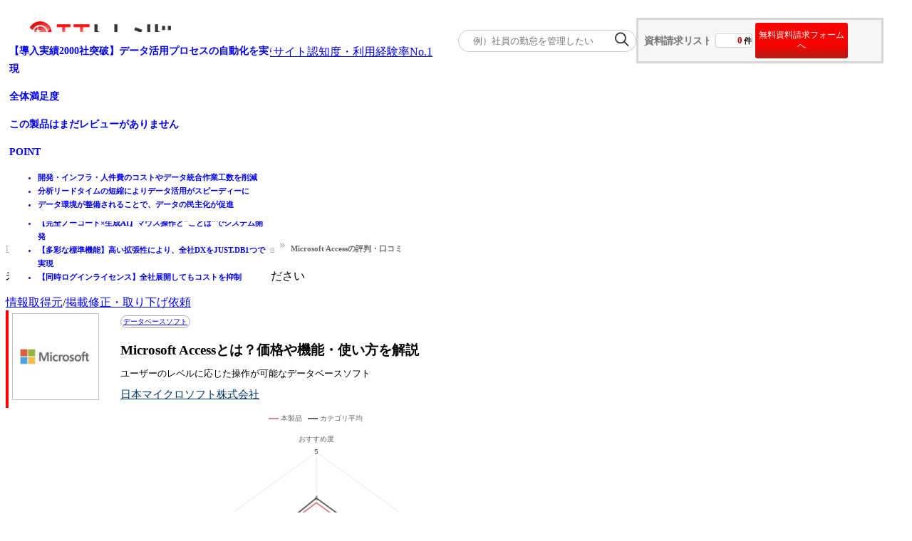

--- FILE ---
content_type: text/html; charset=utf-8
request_url: https://it-trend.jp/database/12010/review?page=14
body_size: 24884
content:
<!DOCTYPE html><html lang="ja"><head><meta charSet="utf-8" data-next-head=""/><title data-next-head="">Microsoft Accessの評判・口コミ｜全142件のユーザー満足度を紹介！｜ITトレンド</title><meta content="ユーザーのレベルに応じた操作が可能なデータベースソフト,日本マイクロソフト株式会社,データベースソフト" name="keywords" data-next-head=""/><meta content="Microsoft Accessの評判・口コミならITトレンド！実際のユーザーからよせられた満足度や評判を、価格・機能・サポート・導入
  メリットなどのポイントから比較検討できます。口コミ数：142件" name="description" data-next-head=""/><meta content="summarylargeimage" name="twitter:card" data-next-head=""/><meta content="no-referrer-when-downgrade" name="referrer" data-next-head=""/><meta content="rc1p6gmdo282sl94iymnzy20c7pm40" name="facebook-domain-verification" data-next-head=""/><meta content="https://it-trend.jp/database/12010/review" property="og:url" data-next-head=""/><meta content="https://static.it-trend.jp/ogp/top_og.jpg" property="og:image" data-next-head=""/><meta content="Microsoft Accessの評判・口コミ｜全142件のユーザー満足度を紹介！｜ITトレンド" property="og:title" data-next-head=""/><meta content="Microsoft Accessの評判・口コミならITトレンド！実際のユーザーからよせられた満足度や評判を、価格・機能・サポート・導入
  メリットなどのポイントから比較検討できます。口コミ数：142件" property="og:description" data-next-head=""/><meta content="website" property="og:type" data-next-head=""/><meta content="ITトレンド" property="og:site_name" data-next-head=""/><meta content="ja_JP" property="og:locale" data-next-head=""/><meta content="1521261137961960" property="fb:app_id" data-next-head=""/><meta content="IT Trend" name="author" data-next-head=""/><meta content="width=device-width, initial-scale=1.0, minimum-scale=1.0, maximum-scale=5.0" name="viewport" data-next-head=""/><link href="/favicon.ico" rel="icon" data-next-head=""/><link rel="preload" as="image" imageSrcSet="/_next/image?url=%2Fcommon%2Fheader%2FITTrend_logo_header1.png&amp;w=256&amp;q=75 1x, /_next/image?url=%2Fcommon%2Fheader%2FITTrend_logo_header1.png&amp;w=640&amp;q=75 2x" data-next-head=""/><link href="" rel="canonical" data-next-head=""/><link rel="preload" as="image" imageSrcSet="/_next/image?url=%2Fcommon%2Flogin_person.png&amp;w=384&amp;q=75 1x, /_next/image?url=%2Fcommon%2Flogin_person.png&amp;w=640&amp;q=75 2x" data-next-head=""/><link rel="preload" href="/_next/static/css/66f363d6a4c90b68.css" as="style"/><link rel="stylesheet" href="/_next/static/css/66f363d6a4c90b68.css" data-n-g=""/><link rel="preload" href="/_next/static/css/4624bb5ec9970049.css" as="style"/><link rel="stylesheet" href="/_next/static/css/4624bb5ec9970049.css" data-n-p=""/><link rel="preload" href="/_next/static/css/5e5884afaa6bf82e.css" as="style"/><link rel="stylesheet" href="/_next/static/css/5e5884afaa6bf82e.css" data-n-p=""/><noscript data-n-css=""></noscript><script defer="" nomodule="" src="/_next/static/chunks/polyfills-42372ed130431b0a.js"></script><script src="/_next/static/chunks/webpack-3b765dddd543c3e3.js" defer=""></script><script src="/_next/static/chunks/framework-b9fd9bcc3ecde907.js" defer=""></script><script src="/_next/static/chunks/main-795d4a5f54178f47.js" defer=""></script><script src="/_next/static/chunks/pages/_app-b1cf2ab98696ca96.js" defer=""></script><script src="/_next/static/chunks/bab91655-e767042f0231a4fc.js" defer=""></script><script src="/_next/static/chunks/8776cac6-e57cff7f50b4e880.js" defer=""></script><script src="/_next/static/chunks/7ec7ef95-3f080f0637a1ebc9.js" defer=""></script><script src="/_next/static/chunks/9f825079-87403f1be96ed3fb.js" defer=""></script><script src="/_next/static/chunks/01fdda4b-1fb6cedc3574b422.js" defer=""></script><script src="/_next/static/chunks/44f25b85-dd3c48e6a19e9aaa.js" defer=""></script><script src="/_next/static/chunks/83444b60-2cb6c50ac476edee.js" defer=""></script><script src="/_next/static/chunks/c357c980-117e65c8709b1067.js" defer=""></script><script src="/_next/static/chunks/2e7e214a-977031a521afa26d.js" defer=""></script><script src="/_next/static/chunks/2913-482a77ed40385c5f.js" defer=""></script><script src="/_next/static/chunks/6988-104d099ba02c8973.js" defer=""></script><script src="/_next/static/chunks/9077-be3b96d3e4f5b6fb.js" defer=""></script><script src="/_next/static/chunks/6649-4dede830e0e8fbb1.js" defer=""></script><script src="/_next/static/chunks/4022-ae7b86b21d45ac46.js" defer=""></script><script src="/_next/static/chunks/5249-e9e5b769939bcee9.js" defer=""></script><script src="/_next/static/chunks/698-416ecb4869fc8139.js" defer=""></script><script src="/_next/static/chunks/450-591d79ab6924eb1d.js" defer=""></script><script src="/_next/static/chunks/7766-6bd5e53f6522c8f2.js" defer=""></script><script src="/_next/static/chunks/2718-cb74a5d0131583b9.js" defer=""></script><script src="/_next/static/chunks/2965-af222e51f1126a7d.js" defer=""></script><script src="/_next/static/chunks/8799-b4656d1340c93d83.js" defer=""></script><script src="/_next/static/chunks/4777-ac5aa3cfa76d1959.js" defer=""></script><script src="/_next/static/chunks/3178-ecb8bf60c7ace06f.js" defer=""></script><script src="/_next/static/chunks/556-cf57826c39889d88.js" defer=""></script><script src="/_next/static/chunks/8311-366ec4041bfbd4d8.js" defer=""></script><script src="/_next/static/chunks/pages/%5Buri%5D/%5Bproduct_id%5D/review-f881b5f35ab3a3d1.js" defer=""></script><script src="/_next/static/ERGDsDaIvVH7RdVR2oR_Q/_buildManifest.js" defer=""></script><script src="/_next/static/ERGDsDaIvVH7RdVR2oR_Q/_ssgManifest.js" defer=""></script></head><body><div id="__next"><div class=""><div class="Header_header___um3c"><div class="Header_logo-banner__cjwNh"><a data-is-nplink="true" href="https://it-trend.jp/"><img alt="IT製品の比較サイト｜ITトレンド" width="200" height="50" decoding="async" data-nimg="1" style="color:transparent" srcSet="/_next/image?url=%2Fcommon%2Fheader%2FITTrend_logo_header1.png&amp;w=256&amp;q=75 1x, /_next/image?url=%2Fcommon%2Fheader%2FITTrend_logo_header1.png&amp;w=640&amp;q=75 2x" src="/_next/image?url=%2Fcommon%2Fheader%2FITTrend_logo_header1.png&amp;w=640&amp;q=75"/></a><div class="text-[13px] pb-[10px]"><a class="no-underline text-inherit font-bold" href="/news/6"><div><span>法人向けIT製品比較サイト</span><span class="text-[#fe1514] text-[20px] pl-[4px]">認知度・利用経験率No.1</span></div></a></div></div><div class="Header_cart__vC9L8"><div class="SearchKeyword_container__ifTas"><form id="searchKeywordHeader" method="get"><div class="SearchKeyword_form__1w7ty"><input class="SearchKeyword_input__FfNp4" name="keyword" placeholder="例）社員の勤怠を管理したい" type="text"/><button class="SearchKeyword_button__J28mu" type="submit"><img alt="" loading="lazy" width="20" height="20" decoding="async" data-nimg="1" style="color:transparent" srcSet="/_next/image?url=%2Fcommon%2Fsearch_icon.png&amp;w=32&amp;q=75 1x, /_next/image?url=%2Fcommon%2Fsearch_icon.png&amp;w=48&amp;q=75 2x" src="/_next/image?url=%2Fcommon%2Fsearch_icon.png&amp;w=48&amp;q=75"/></button></div></form></div><div class="HeaderOrderList_cartNavi__JBlXE"><div class="HeaderOrderList_cart__in6m_"><div class="HeaderOrderList_title__83Hw_">資料請求リスト</div><div class="HeaderOrderList_count__Nwzbg"><div class="HeaderOrderList_balloon__Py3jC"><span class="HeaderOrderList_num__pwRzQ">0</span><span>件</span></div></div><button class="HeaderOrderList_cta__TZx1P">無料資料請求フォームへ</button></div></div></div></div><div><ul class="flex justify-between items-center mx-auto my-5 w-[1200px] min-w-[1000px]"><li class="relative border-b-2 border-b-white border-solid flex-1 text-center py-2 HeaderNavigation_pseudo__mogUy"><a data-is-nplink="true" class="no-underline text-gray-700 font-bold text-sm block" href="https://it-trend.jp/">ホーム</a></li><li class="relative border-l border-l-gray-300 border-b-2 border-b-white border-solid flex-1 text-center py-2 HeaderNavigation_pseudo__mogUy"><a class="no-underline text-gray-700 font-bold text-sm block" href="https://it-trend.jp/category">製品を探す</a></li><li class="relative border-l border-l-gray-300 border-b-2 border-b-white border-solid flex-1 text-center py-2 HeaderNavigation_pseudo__mogUy"><a class="no-underline text-gray-700 font-bold text-sm block" href="https://it-trend.jp/ranking">ランキングから探す</a></li><li class="relative border-l border-l-gray-300 border-b-2 border-b-white border-solid flex-1 text-center py-2 HeaderNavigation_pseudo__mogUy"><a class="no-underline text-gray-700 font-bold text-sm block" href="https://it-trend.jp/article">記事を読む</a></li><li class="relative border-l border-l-gray-300 border-b-2 border-b-white border-solid flex-1 text-center py-2 HeaderNavigation_pseudo__mogUy"><a class="no-underline text-gray-700 font-bold text-sm block" href="https://it-trend.jp/help/guide">はじめての方へ</a></li><li class="group relative border-l border-l-gray-300 border-b-2 border-b-white border-solid flex-1 text-center py-2 HeaderNavigation_pseudo__mogUy"><span class="no-underline text-gray-700 font-bold text-sm block">掲載について</span><div class="hidden group-hover:block"><ul class="absolute top-[37.5px] left-5 bg-white w-[120%] z-10"><li class="bg-gray-100 border-t border-t-red-500 hover:bg-gray-200"><a class="no-underline text-gray-700 font-bold text-sm flex items-center p-3 w-full" href="https://service.it-trend.jp/service/it-trend?utm_source=it-trend&amp;utm_medium=site&amp;utm_campaign=globalnav" rel="noopener" target="_blank">ITトレンドへの掲載<svg aria-hidden="true" focusable="false" data-prefix="fas" data-icon="circle-chevron-right" class="svg-inline--fa fa-circle-chevron-right text-red-600 w-4 h-4 ml-auto" role="img" xmlns="http://www.w3.org/2000/svg" viewBox="0 0 512 512"><path fill="currentColor" d="M0 256a256 256 0 1 0 512 0A256 256 0 1 0 0 256zM241 377c-9.4 9.4-24.6 9.4-33.9 0s-9.4-24.6 0-33.9l87-87-87-87c-9.4-9.4-9.4-24.6 0-33.9s24.6-9.4 33.9 0L345 239c9.4 9.4 9.4 24.6 0 33.9L241 377z"></path></svg></a></li><li class="bg-gray-100 flex mt-[0.5px] hover:bg-gray-200"><a class="no-underline text-gray-700 font-bold text-sm flex items-center p-3 w-full" href="https://biz-play.com/contact?utm_source=it-trend&amp;utm_medium=site&amp;utm_campaign=globalnav" rel="noopener" target="_blank">動画でリード獲得<svg aria-hidden="true" focusable="false" data-prefix="fas" data-icon="circle-chevron-right" class="svg-inline--fa fa-circle-chevron-right text-red-600 w-4 h-4 ml-auto" role="img" xmlns="http://www.w3.org/2000/svg" viewBox="0 0 512 512"><path fill="currentColor" d="M0 256a256 256 0 1 0 512 0A256 256 0 1 0 0 256zM241 377c-9.4 9.4-24.6 9.4-33.9 0s-9.4-24.6 0-33.9l87-87-87-87c-9.4-9.4-9.4-24.6 0-33.9s24.6-9.4 33.9 0L345 239c9.4 9.4 9.4 24.6 0 33.9L241 377z"></path></svg></a></li><li class="bg-gray-100 flex mt-[0.5px] hover:bg-gray-200"><a class="no-underline text-gray-700 font-bold text-sm flex items-center p-3 w-full" href="https://service.it-trend.jp/service/it-trend-expo?utm_source=it-trend&amp;utm_medium=site&amp;utm_campaign=globalnav" rel="noopener" target="_blank">イベントでリード獲得<svg aria-hidden="true" focusable="false" data-prefix="fas" data-icon="circle-chevron-right" class="svg-inline--fa fa-circle-chevron-right text-red-600 w-4 h-4 ml-auto" role="img" xmlns="http://www.w3.org/2000/svg" viewBox="0 0 512 512"><path fill="currentColor" d="M0 256a256 256 0 1 0 512 0A256 256 0 1 0 0 256zM241 377c-9.4 9.4-24.6 9.4-33.9 0s-9.4-24.6 0-33.9l87-87-87-87c-9.4-9.4-9.4-24.6 0-33.9s24.6-9.4 33.9 0L345 239c9.4 9.4 9.4 24.6 0 33.9L241 377z"></path></svg></a></li></ul></div></li><li class="relative border-l border-l-gray-300 border-b-2 border-b-white border-solid flex-1 text-center py-2 HeaderNavigation_pseudo__mogUy"><a class="no-underline text-gray-700 font-bold text-sm block" href="https://biz-play.com/?utm_source=it-trend&amp;utm_medium=site&amp;utm_campaign=grobalnav" rel="noopener" target="_blank">動画で学ぶ</a></li></ul></div></div><div class="container mx-auto max-w-[1200px] w-full font-meiryo "><div class="Pc_pc__050V4"><div><nav aria-label="Breadcrumb"><ol class="Breadcrumb_breadcrumb-list__t9mhs"><li class="Breadcrumb_breadcrumb-item__4wYGx"><div class="inline-flex"><a href="https://it-trend.jp/">IT製品比較TOP</a><img alt="" loading="lazy" width="7" height="7" decoding="async" data-nimg="1" class="Breadcrumb_arrow-space__CPUOM" style="color:transparent" srcSet="/_next/image?url=%2Fcommon%2Fbreadcrumb%2Farrow.png&amp;w=16&amp;q=75 1x" src="/_next/image?url=%2Fcommon%2Fbreadcrumb%2Farrow.png&amp;w=16&amp;q=75"/></div></li><li class="Breadcrumb_breadcrumb-item__4wYGx"><div class="inline-flex"><a href="/category/data-management">データ管理</a><img alt="" loading="lazy" width="7" height="7" decoding="async" data-nimg="1" class="Breadcrumb_arrow-space__CPUOM" style="color:transparent" srcSet="/_next/image?url=%2Fcommon%2Fbreadcrumb%2Farrow.png&amp;w=16&amp;q=75 1x" src="/_next/image?url=%2Fcommon%2Fbreadcrumb%2Farrow.png&amp;w=16&amp;q=75"/></div></li><li class="Breadcrumb_breadcrumb-item__4wYGx"><div class="inline-flex"><a href="/database">データベースソフト</a><img alt="" loading="lazy" width="7" height="7" decoding="async" data-nimg="1" class="Breadcrumb_arrow-space__CPUOM" style="color:transparent" srcSet="/_next/image?url=%2Fcommon%2Fbreadcrumb%2Farrow.png&amp;w=16&amp;q=75 1x" src="/_next/image?url=%2Fcommon%2Fbreadcrumb%2Farrow.png&amp;w=16&amp;q=75"/></div></li><li class="Breadcrumb_breadcrumb-item__4wYGx"><div class="inline-flex"><a href="/database/12010">Microsoft Access</a><img alt="" loading="lazy" width="7" height="7" decoding="async" data-nimg="1" class="Breadcrumb_arrow-space__CPUOM" style="color:transparent" srcSet="/_next/image?url=%2Fcommon%2Fbreadcrumb%2Farrow.png&amp;w=16&amp;q=75 1x" src="/_next/image?url=%2Fcommon%2Fbreadcrumb%2Farrow.png&amp;w=16&amp;q=75"/></div></li><li class="Breadcrumb_breadcrumb-item__4wYGx"><span>Microsoft Accessの評判・口コミ</span></li></ol></nav></div><div class="flex"><main><div class="mb-4"><div class="sm:flex"><p class="bg-[#ebebeb] text-xs rounded-xs text-[#999] sm:my-2 py-0.5 text-center w-full sm:w-3/5">未確認情報あり 最新の情報は公式ページをご確認ください</p><div class="w-full sm:w-2/5 text-right"><a aria-label="情報取得元（外部サイトが新しいタブで開きます）" class="sm:block text-anchor-blue text-xs" href="https://www.microsoft.com/ja-jp/microsoft-365/access" rel="noopener noreferrer" target="_blank">情報取得元</a><span class="sm:hidden mx-3 sm:mx-0">/</span><a class="text-anchor-blue text-xs sm:block" href="/contact?contact_kind=修正依頼・取り下げ依頼" rel="noopener noreferrer" target="_blank">掲載修正・取り下げ依頼</a></div></div></div><div class="Title_product-header__8zPvP"><div class="Title_image-wrapper__SxEcb"><img alt="Microsoft Access" loading="lazy" height="120" src="https://cdn.it-trend.jp/products/12010/current/logo?1681347338" width="120"/></div><div class="Title_title-wrapper__lrM_r"><a data-is-nplink="true" class="Title_category-name__e1ukr" href="/database">データベースソフト</a><h1 class="Title_product-name__XdBGV">Microsoft Accessとは？価格や機能・使い方を解説</h1><p class="Title_product-catch-line__tD2MV">ユーザーのレベルに応じた操作が可能なデータベースソフト</p><a class="Title_company-name__GSwjm" href="#company">日本マイクロソフト株式会社</a></div></div><div class="flex mb-5"><div class="w-[40%]"><div class="text-center w-full"><div class="inline-flex font-bold text-xl items-center"><svg stroke="currentColor" fill="currentColor" stroke-width="0" viewBox="0 0 24 24" height="1em" width="1em" xmlns="http://www.w3.org/2000/svg"><path d="M6.45455 19L2 22.5V4C2 3.44772 2.44772 3 3 3H21C21.5523 3 22 3.44772 22 4V18C22 18.5523 21.5523 19 21 19H6.45455ZM5.76282 17H20V5H4V18.3851L5.76282 17ZM11 10H13V12H11V10ZM7 10H9V12H7V10ZM15 10H17V12H15V10Z"></path></svg><a data-is-nplink="true" class="text-anchor-blue ml-[6px]" href="/database/12010/review">全体満足度</a><span class="text-it-tertiary-300 whitespace-nowrap">★★★</span><span class="text-it-gray-400 whitespace-nowrap">☆☆</span><span>3.9</span><span class="text-[10px] ml-1">(<!-- -->142<!-- -->件)</span></div><div class="text-it-gray-500 inline-flex font-bold text-base">カテゴリ平均満足度<span class="text-it-tertiary-300 whitespace-nowrap">★★★★</span><span class="text-it-gray-400 whitespace-nowrap">☆</span><span>4.0</span></div></div></div><div class="Pc_right-contents__hRs5j"><div class="items-center bg-white flex flex-col text-center w-full mt-4"><div class="flex items-center flex-col w-full"><button class="bg-it-primary-700 rounded-md shadow-[0_3px_0_0_var(--color-it-dark-red-700)] text-center text-lg  block w-[85%] text-white py-4 flex items-center justify-center hover:bg-it-dark-red-700 transition-colors duration-200 cursor-pointer">サービスを診断する</button></div></div><div class="flex items-center text-center flex-col w-full"><p class="ProductInquiryArea_promotion__2a8JZ">データベースソフト<!-- -->でお問い合わせの多い製品は？</p><a data-is-nplink="true" class="animate-none bg-it-secondary-600 rounded-sm text-white flex text-[15px] font-bold justify-center mt-2 max-sm:py-6 sm:py-4 relative no-underline w-[85%] gap-5" href="/database/ranking?r=no_orders_ranking"><svg aria-hidden="true" focusable="false" data-prefix="fas" data-icon="crown" class="svg-inline--fa fa-crown w-5 h-5" role="img" xmlns="http://www.w3.org/2000/svg" viewBox="0 0 576 512"><path fill="currentColor" d="M309 106c11.4-7 19-19.7 19-34c0-22.1-17.9-40-40-40s-40 17.9-40 40c0 14.4 7.6 27 19 34L209.7 220.6c-9.1 18.2-32.7 23.4-48.6 10.7L72 160c5-6.7 8-15 8-24c0-22.1-17.9-40-40-40S0 113.9 0 136s17.9 40 40 40c.2 0 .5 0 .7 0L86.4 427.4c5.5 30.4 32 52.6 63 52.6l277.2 0c30.9 0 57.4-22.1 63-52.6L535.3 176c.2 0 .5 0 .7 0c22.1 0 40-17.9 40-40s-17.9-40-40-40s-40 17.9-40 40c0 9 3 17.3 8 24l-89.1 71.3c-15.9 12.7-39.5 7.5-48.6-10.7L309 106z"></path></svg>月間ランキングページへ<svg aria-hidden="true" focusable="false" data-prefix="fas" data-icon="circle-chevron-right" class="svg-inline--fa fa-circle-chevron-right w-5 h-5" role="img" xmlns="http://www.w3.org/2000/svg" viewBox="0 0 512 512"><path fill="currentColor" d="M0 256a256 256 0 1 0 512 0A256 256 0 1 0 0 256zM241 377c-9.4 9.4-24.6 9.4-33.9 0s-9.4-24.6 0-33.9l87-87-87-87c-9.4-9.4-9.4-24.6 0-33.9s24.6-9.4 33.9 0L345 239c9.4 9.4 9.4 24.6 0 33.9L241 377z"></path></svg></a></div><div class="rounded-lg mt-4 py-5 px-6 border-2 border-solid border-[#ececec]"><div class="inline-block text-center w-full whitespace-nowrap"><p class="text-xl sm:text-base font-bold">サービス選定にお迷いの方 <br class="lg:hidden"/>は無料の一括資料請求で比較！</p><p class="text-xs">ITトレンドがおすすめするサービスを <br class="lg:hidden"/>まとめて資料請求できます</p></div><div class="w-full whitespace-nowrap mt-3 sm:text-left text-center"><a data-is-nplink="true" rel="noopener noreferrer" target="_blank" href="/database/16622"><img alt="JUST.DB" loading="lazy" class="inline-block shadow-sm mr-3" height="80" src="https://cdn.it-trend.jp/products/16622/current/logo?1759892597" width="80"/></a><a data-is-nplink="true" rel="noopener noreferrer" target="_blank" href="/database/14903"><img alt="PlaPi" loading="lazy" class="inline-block shadow-sm mr-3" height="80" src="https://cdn.it-trend.jp/products/14903/current/logo?1747374702" width="80"/></a><a data-is-nplink="true" rel="noopener noreferrer" target="_blank" href="/database/15869"><img alt="ETLツールTROCCO" loading="lazy" class="inline-block shadow-sm mr-3" height="80" src="https://cdn.it-trend.jp/products/15869/current/logo?1739412494" width="80"/></a><button class=" block sm:inline w-4/5 sm:w-4/12 rounded-3xl border border-solid border-[#c51200] py-2 my-5 mx-auto sm:mx-2.5 text-white font-bold sm:text-[13px] hover:opacity-70 BulkOrder_all-button__E9eg7">まとめて資料請求</button></div></div><div class="justify-end"></div></div></div><nav class="sticky top-0 z-10"><div class="bg-white border-b flex flex-row pt-1 items-center"><a data-is-nplink="true" class="Link_tab-structure__G0Gjs Link_content-exist-not-select__Lfcly" href="/database/12010"><span class="text-sm px-4">製品</span></a><a data-is-nplink="true" class="Link_tab-structure__G0Gjs Link_content-exist-not-select__Lfcly" href="/database/12010/price"><span class="text-sm px-4">価格・料金</span></a><a data-is-nplink="true" class="Link_tab-structure__G0Gjs Link_content-exist-not-select__Lfcly" href="/database/12010#specification"><span class="text-sm px-4">仕様・動作環境</span></a><button class="Label_tab-structure__qeJDr Label_active__nKDRh"><span class="text-sm px-4">口コミ</span></button><a data-is-nplink="true" class="Link_tab-structure__G0Gjs Link_content-not-exist__ak5Dd" href="https://it-trend.jp/database/12010/case"><span class="text-sm px-4">事例</span></a><a data-is-nplink="true" class="Link_tab-structure__G0Gjs Link_content-not-exist__ak5Dd" href="https://it-trend.jp/database/12010/faq"><span class="text-sm px-4">FAQ</span></a><a data-is-nplink="true" class="Link_tab-structure__G0Gjs Link_content-not-exist__ak5Dd" href="/database/12010#serviceUi"><span class="text-sm px-4">画面仕様</span></a><a data-is-nplink="true" class="Link_tab-structure__G0Gjs Link_content-not-exist__ak5Dd" href="/database/12010#integrationSystem"><span class="text-sm px-4">連携ツール</span></a><a data-is-nplink="true" class="Link_tab-structure__G0Gjs Link_content-not-exist__ak5Dd" href="/database/12010#overview"><span class="text-sm px-4">サポート体制</span></a></div></nav><div class="mx-auto w-[97%] pt-10"><div class="bg-white mx-2.5 sm:mx-0 py-2 sm:py-0"><div class="mb-6 border-2 border-dotted border-it-primary-300 rounded-lg p-4 mx-2.5 sm:mx-0"><div class="flex items-center mb-4"><svg aria-hidden="true" focusable="false" data-prefix="far" data-icon="chart-simple-horizontal" class="svg-inline--fa fa-chart-simple-horizontal text-it-primary-300 text-2xl" role="img" xmlns="http://www.w3.org/2000/svg" viewBox="0 0 448 512"><path fill="currentColor" d="M400 240L48 240l0 32 352 0 0-32zm48 32c0 26.5-21.5 48-48 48L48 320c-26.5 0-48-21.5-48-48l0-32c0-26.5 21.5-48 48-48l352 0c26.5 0 48 21.5 48 48l0 32zM208 400L48 400l0 32 160 0 0-32zm48 32c0 26.5-21.5 48-48 48L48 480c-26.5 0-48-21.5-48-48l0-32c0-26.5 21.5-48 48-48l160 0c26.5 0 48 21.5 48 48l0 32zm80-320l0-32L48 80l0 32 288 0zm0 48L48 160c-26.5 0-48-21.5-48-48L0 80C0 53.5 21.5 32 48 32l288 0c26.5 0 48 21.5 48 48l0 32c0 26.5-21.5 48-48 48z"></path></svg><h2 class="font-bold">《<!-- -->Microsoft Access<!-- -->》の口コミ分類</h2></div><div class="grid grid-cols-1 sm:grid-cols-2 w-fit mx-auto gap-12 justify-center"><div><h3 class="text-sm font-bold mb-4">全体口コミ評価</h3><div class="flex flex-col items-center gap-3 mt-3"><div class="flex items-center"><div class="StarRating_star__tuJaL text-4xl"><div class="StarRating_star__empty__uE5aW">☆☆☆☆☆</div><div class="StarRating_star__filled__g3WGm text-[#fc3]" style="width:78%">★★★★★</div></div><div><span class="text-xl font-bold ml-3">3.9</span> <!-- -->/ 5</div></div><table><tbody><tr class="items-center [&amp;_td]:px-1 [&amp;_td]:py-0.5"><td><span class="text-[#fc3]">★</span><span class="text-xs font-bold">5</span></td><td><div class="h-3 w-[200px] rounded-full bg-it-gray-300 overflow-hidden"><div class="h-full w-full rounded-full bg-gradient-to-r from-it-primary-300 to-it-primary-600" style="transform:translateX(-74.64788732394366%)"></div></div></td><td class="text-xs text-right">36<!-- -->件</td></tr><tr class="items-center [&amp;_td]:px-1 [&amp;_td]:py-0.5"><td><span class="text-[#fc3]">★</span><span class="text-xs font-bold">4</span></td><td><div class="h-3 w-[200px] rounded-full bg-it-gray-300 overflow-hidden"><div class="h-full w-full rounded-full bg-gradient-to-r from-it-primary-300 to-it-primary-600" style="transform:translateX(-52.11267605633803%)"></div></div></td><td class="text-xs text-right">68<!-- -->件</td></tr><tr class="items-center [&amp;_td]:px-1 [&amp;_td]:py-0.5"><td><span class="text-[#fc3]">★</span><span class="text-xs font-bold">3</span></td><td><div class="h-3 w-[200px] rounded-full bg-it-gray-300 overflow-hidden"><div class="h-full w-full rounded-full bg-gradient-to-r from-it-primary-300 to-it-primary-600" style="transform:translateX(-77.46478873239437%)"></div></div></td><td class="text-xs text-right">32<!-- -->件</td></tr><tr class="items-center [&amp;_td]:px-1 [&amp;_td]:py-0.5"><td><span class="text-[#fc3]">★</span><span class="text-xs font-bold">2</span></td><td><div class="h-3 w-[200px] rounded-full bg-it-gray-300 overflow-hidden"><div class="h-full w-full rounded-full bg-gradient-to-r from-it-primary-300 to-it-primary-600" style="transform:translateX(-96.47887323943662%)"></div></div></td><td class="text-xs text-right">5<!-- -->件</td></tr><tr class="items-center [&amp;_td]:px-1 [&amp;_td]:py-0.5"><td><span class="text-[#fc3]">★</span><span class="text-xs font-bold">1</span></td><td><div class="h-3 w-[200px] rounded-full bg-it-gray-300 overflow-hidden"><div class="h-full w-full rounded-full bg-gradient-to-r from-it-primary-300 to-it-primary-600" style="transform:translateX(-99.29577464788733%)"></div></div></td><td class="text-xs text-right">1<!-- -->件</td></tr></tbody></table></div></div><div><h3 class="text-sm font-bold mb-4">項目別評価</h3><table class="w-full sm:w-auto"><tbody><tr class="items-center [&amp;_td]:px-1.5 [&amp;_td]:py-1"><td class="text-sm font-bold">機能への満足</td><td><div class="StarRating_star__tuJaL text-2xl"><div class="StarRating_star__empty__uE5aW">☆☆☆☆☆</div><div class="StarRating_star__filled__g3WGm text-[#fc3]" style="width:80%">★★★★★</div></div></td><td class="text-xs">4.0</td></tr><tr class="items-center [&amp;_td]:px-1.5 [&amp;_td]:py-1"><td class="text-sm font-bold">使いやすさ</td><td><div class="StarRating_star__tuJaL text-2xl"><div class="StarRating_star__empty__uE5aW">☆☆☆☆☆</div><div class="StarRating_star__filled__g3WGm text-[#fc3]" style="width:74%">★★★★★</div></div></td><td class="text-xs">3.7</td></tr><tr class="items-center [&amp;_td]:px-1.5 [&amp;_td]:py-1"><td class="text-sm font-bold">サポート品質</td><td><div class="StarRating_star__tuJaL text-2xl"><div class="StarRating_star__empty__uE5aW">☆☆☆☆☆</div><div class="StarRating_star__filled__g3WGm text-[#fc3]" style="width:74%">★★★★★</div></div></td><td class="text-xs">3.7</td></tr><tr class="items-center [&amp;_td]:px-1.5 [&amp;_td]:py-1"><td class="text-sm font-bold">価格</td><td><div class="StarRating_star__tuJaL text-2xl"><div class="StarRating_star__empty__uE5aW">☆☆☆☆☆</div><div class="StarRating_star__filled__g3WGm text-[#fc3]" style="width:74%">★★★★★</div></div></td><td class="text-xs">3.7</td></tr></tbody></table></div></div></div><div class="border mb-4 rounded-md p-2.5 sm:mx-0 mx-2.5 border-[#f49090]"><div class="overflow-hidden h-[105px] sm:h-[85px]"><div class="mb-2.5 p-2 bg-[#fff7f7]"><div class="font-bold my-2.5 flex items-center mb-5 bg-[#fff7f7]"><svg aria-hidden="true" focusable="false" data-prefix="far" data-icon="face-laugh" class="svg-inline--fa fa-face-laugh !w-7 !h-7 text-[#F39090]" role="img" xmlns="http://www.w3.org/2000/svg" viewBox="0 0 512 512"><path fill="currentColor" d="M464 256A208 208 0 1 0 48 256a208 208 0 1 0 416 0zM0 256a256 256 0 1 1 512 0A256 256 0 1 1 0 256zm130.7 57.9c-4.2-13.6 7.1-25.9 21.3-25.9l212.5 0c14.2 0 25.5 12.4 21.3 25.9C369 368.4 318.2 408 258.2 408s-110.8-39.6-127.5-94.1zM144.4 192a32 32 0 1 1 64 0 32 32 0 1 1 -64 0zm192-32a32 32 0 1 1 0 64 32 32 0 1 1 0-64z"></path></svg><h2>《Microsoft Access》の良い評判・口コミ</h2></div><p class="text-[13px] font-bold">大量のデータを扱うデータベース構築用ソフトとして、顧客管理や在庫管理などに適している点が評価されています。特に、無制限のデータ容量、エクセルなどのマイクロソフト製品との連携、直感的な操作性、情報の正確な管理が可能である点が強調されています。</p></div><div><div class="mb-2.5"><h3 class="font-bold border-l-4 mb-2.5 pl-2.5 border-[#f49090]">データベースを作るには秀逸なソフト</h3><p class="text-[13px]">マイクロソフトの提供するデータベース作成用のツール。同社のエクセルよりも大量のデータを処理することができ、関数を使わないのでデータの処理速度も速い。クエリやテーブル、レポートなど独特の用語をマスターする必要があるが、複雑なデータもそれらを組み合わせると顧客データなどはあっという間に完成する。印刷も手間いらずである。</p></div><div class="mb-2.5"><h3 class="font-bold border-l-4 mb-2.5 pl-2.5 border-[#f49090]">office製品のデータの管理・連携の最適</h3><p class="text-[13px]">Microsoft Office製品の一つとして利用することが出来るので、他製品の親和性が抜群に良い。その中でも特にエクセルとの連携が使いやすく、データ整理などの業務時間が大幅に減らすことが出来た。</p></div></div></div><button class="text-[#888] text-center pointer text-[13px] flex justify-center items-center gap-4 w-full bg-[#fff7f7]"><svg aria-hidden="true" focusable="false" data-prefix="fas" data-icon="angle-down" class="svg-inline--fa fa-angle-down w-3 h-3 text-black" role="img" xmlns="http://www.w3.org/2000/svg" viewBox="0 0 448 512"><path fill="currentColor" d="M201.4 374.6c12.5 12.5 32.8 12.5 45.3 0l160-160c12.5-12.5 12.5-32.8 0-45.3s-32.8-12.5-45.3 0L224 306.7 86.6 169.4c-12.5-12.5-32.8-12.5-45.3 0s-12.5 32.8 0 45.3l160 160z"></path></svg>もっと見る</button></div><div class="border mb-4 rounded-md p-2.5 sm:mx-0 mx-2.5 border-[#8cb828]"><div class="overflow-hidden h-[105px] sm:h-[85px]"><div class="mb-2.5 p-2 bg-[#f9ffea]"><div class="font-bold my-2.5 flex items-center mb-5 bg-[#f9ffea]"><svg aria-hidden="true" focusable="false" data-prefix="far" data-icon="face-anguished" class="svg-inline--fa fa-face-anguished !w-7 !h-7 text-[#8CB827]" role="img" xmlns="http://www.w3.org/2000/svg" viewBox="0 0 512 512"><path fill="currentColor" d="M464 256A208 208 0 1 0 48 256a208 208 0 1 0 416 0zM0 256a256 256 0 1 1 512 0A256 256 0 1 1 0 256zm256 64c44.2 0 80 35.8 80 80c0 8.8-7.2 16-16 16l-128 0c-8.8 0-16-7.2-16-16c0-44.2 35.8-80 80-80zM144.4 224a32 32 0 1 1 64 0 32 32 0 1 1 -64 0zm192-32a32 32 0 1 1 0 64 32 32 0 1 1 0-64zM192 144c-4.4 0-8.8 .3-13 .9c-21.2 2.8-40.6 12.4-56.1 26.8c-6.5 6-16.6 5.7-22.6-.8s-5.7-16.6 .8-22.6c20.1-18.7 45.5-31.5 73.7-35.2c5.6-.7 11.4-1.1 17.2-1.1c8.8 0 16 7.2 16 16s-7.2 16-16 16zm141 .9c-4.3-.6-8.6-.9-13-.9c-8.8 0-16-7.2-16-16s7.2-16 16-16c5.8 0 11.6 .4 17.2 1.1c28.2 3.7 53.7 16.4 73.7 35.2c6.5 6 6.8 16.2 .8 22.6s-16.2 6.8-22.6 .8c-15.5-14.5-34.8-24-56.1-26.8z"></path></svg><h2>《Microsoft Access》の悪い評判・口コミ</h2></div><p class="text-[13px] font-bold">使いこなすにはある程度の時間が必要になるうえ、エクセルと操作方法が異なるため扱いに戸惑うユーザーも多いようです。ただし、データの入力、抽出、加工が簡単なため、プログラミングの知識さえあればさらに活用範囲が広がるという意見もあります。</p></div><div><div class="mb-2.5"><h3 class="font-bold border-l-4 mb-2.5 pl-2.5 border-[#8cb828]">業務効率化ツールの作成にも使えます</h3><p class="text-[13px]">小規模なデータベースを想定しているので仕方ないですが、取り込むデータの容量や件数に制約条件があるのが難点です。Accessでできないレベルまで対象範囲が拡大したのであれば、次のステップとしてもう一段大きな仕組みのサービスやシステム導入を検討すべきだと思います。</p></div><div class="mb-2.5"><h3 class="font-bold border-l-4 mb-2.5 pl-2.5 border-[#8cb828]">GUIのDBアクセスツール</h3><p class="text-[13px]">使いやすい反面、複雑なことをしようとすると使いにくくなります。SE・非SEで機能解除できるようにするなど、使いやすさと複雑な操作、どちらをする場合でも使いやすくなったら嬉しいです。</p></div></div></div><button class="text-[#888] text-center pointer text-[13px] flex justify-center items-center gap-4 w-full bg-[#f9ffea]"><svg aria-hidden="true" focusable="false" data-prefix="fas" data-icon="angle-down" class="svg-inline--fa fa-angle-down w-3 h-3 text-black" role="img" xmlns="http://www.w3.org/2000/svg" viewBox="0 0 448 512"><path fill="currentColor" d="M201.4 374.6c12.5 12.5 32.8 12.5 45.3 0l160-160c12.5-12.5 12.5-32.8 0-45.3s-32.8-12.5-45.3 0L224 306.7 86.6 169.4c-12.5-12.5-32.8-12.5-45.3 0s-12.5 32.8 0 45.3l160 160z"></path></svg>もっと見る</button></div></div><form class="bg-[#f9f9f9] px-2.5"><div class="p-2.5"><div class="text-black font-bold my-[7px] mb-[15px]"><svg aria-hidden="true" focusable="false" data-prefix="fas" data-icon="sliders" class="svg-inline--fa fa-sliders text-it-gray-700 text-lg mr-2" role="img" xmlns="http://www.w3.org/2000/svg" viewBox="0 0 512 512"><path fill="currentColor" d="M0 416c0 17.7 14.3 32 32 32l54.7 0c12.3 28.3 40.5 48 73.3 48s61-19.7 73.3-48L480 448c17.7 0 32-14.3 32-32s-14.3-32-32-32l-246.7 0c-12.3-28.3-40.5-48-73.3-48s-61 19.7-73.3 48L32 384c-17.7 0-32 14.3-32 32zm128 0a32 32 0 1 1 64 0 32 32 0 1 1 -64 0zM320 256a32 32 0 1 1 64 0 32 32 0 1 1 -64 0zm32-80c-32.8 0-61 19.7-73.3 48L32 224c-17.7 0-32 14.3-32 32s14.3 32 32 32l246.7 0c12.3 28.3 40.5 48 73.3 48s61-19.7 73.3-48l54.7 0c17.7 0 32-14.3 32-32s-14.3-32-32-32l-54.7 0c-12.3-28.3-40.5-48-73.3-48zM192 128a32 32 0 1 1 0-64 32 32 0 1 1 0 64zm73.3-64C253 35.7 224.8 16 192 16s-61 19.7-73.3 48L32 64C14.3 64 0 78.3 0 96s14.3 32 32 32l86.7 0c12.3 28.3 40.5 48 73.3 48s61-19.7 73.3-48L480 128c17.7 0 32-14.3 32-32s-14.3-32-32-32L265.3 64z"></path></svg><span>絞り込み</span></div><div class="block"><div class="mb-2.5 font-bold text-[13px]">評価</div><div class="flex justify-between gap-2 mb-4"><button class="text-nowrap text-it-blue-800 underline" type="button">全選択</button><div class="flex items-center w-full justify-center border-1 border-it-gray-400 rounded-full  bg-[#fff] "><div class="text-[13px] p-[6px] tracking-[2px] rounded-xs cursor-pointer hover:opacity-70"><input class="hidden" name="recommended_levels" readonly="" type="checkbox" value="5"/><p class="text-base text-[#fc3]">★★★★★</p></div></div><div class="flex items-center w-full justify-center border-1 border-it-gray-400 rounded-full  bg-[#fff] "><div class="text-[13px] p-[6px] tracking-[2px] rounded-xs cursor-pointer hover:opacity-70"><input class="hidden" name="recommended_levels" readonly="" type="checkbox" value="4"/><p class="text-base text-[#fc3]">★★★★</p></div></div><div class="flex items-center w-full justify-center border-1 border-it-gray-400 rounded-full  bg-[#fff] "><div class="text-[13px] p-[6px] tracking-[2px] rounded-xs cursor-pointer hover:opacity-70"><input class="hidden" name="recommended_levels" readonly="" type="checkbox" value="3"/><p class="text-base text-[#fc3]">★★★</p></div></div><div class="flex items-center w-full justify-center border-1 border-it-gray-400 rounded-full  bg-[#fff] "><div class="text-[13px] p-[6px] tracking-[2px] rounded-xs cursor-pointer hover:opacity-70"><input class="hidden" name="recommended_levels" readonly="" type="checkbox" value="2"/><p class="text-base text-[#fc3]">★★</p></div></div><div class="flex items-center w-full justify-center border-1 border-it-gray-400 rounded-full  bg-[#fff] "><div class="text-[13px] p-[6px] tracking-[2px] rounded-xs cursor-pointer hover:opacity-70"><input class="hidden" name="recommended_levels" readonly="" type="checkbox" value="1"/><p class="text-base text-[#fc3]">★</p></div></div></div><div class="flex gap-[10px]"><div class="w-[37%] Pc_review-search__xqpFG"><p class="mb-2.5 font-bold text-[13px]">業界</p><style data-emotion="css b62m3t-container">.css-b62m3t-container{position:relative;box-sizing:border-box;}</style><div class="select-box css-b62m3t-container"><style data-emotion="css 7pg0cj-a11yText">.css-7pg0cj-a11yText{z-index:9999;border:0;clip:rect(1px, 1px, 1px, 1px);height:1px;width:1px;position:absolute;overflow:hidden;padding:0;white-space:nowrap;}</style><span id="react-select-11-live-region" class="css-7pg0cj-a11yText"></span><span aria-live="polite" aria-atomic="false" aria-relevant="additions text" role="log" class="css-7pg0cj-a11yText"></span><style data-emotion="css 13cymwt-control">.css-13cymwt-control{-webkit-align-items:center;-webkit-box-align:center;-ms-flex-align:center;align-items:center;cursor:default;display:-webkit-box;display:-webkit-flex;display:-ms-flexbox;display:flex;-webkit-box-flex-wrap:wrap;-webkit-flex-wrap:wrap;-ms-flex-wrap:wrap;flex-wrap:wrap;-webkit-box-pack:justify;-webkit-justify-content:space-between;justify-content:space-between;min-height:38px;outline:0!important;position:relative;-webkit-transition:all 100ms;transition:all 100ms;background-color:hsl(0, 0%, 100%);border-color:hsl(0, 0%, 80%);border-radius:4px;border-style:solid;border-width:1px;box-sizing:border-box;}.css-13cymwt-control:hover{border-color:hsl(0, 0%, 70%);}</style><div class="select-box__control css-13cymwt-control"><style data-emotion="css hlgwow">.css-hlgwow{-webkit-align-items:center;-webkit-box-align:center;-ms-flex-align:center;align-items:center;display:grid;-webkit-flex:1;-ms-flex:1;flex:1;-webkit-box-flex-wrap:wrap;-webkit-flex-wrap:wrap;-ms-flex-wrap:wrap;flex-wrap:wrap;-webkit-overflow-scrolling:touch;position:relative;overflow:hidden;padding:2px 8px;box-sizing:border-box;}</style><div class="select-box__value-container select-box__value-container--is-multi css-hlgwow"><style data-emotion="css 1jqq78o-placeholder">.css-1jqq78o-placeholder{grid-area:1/1/2/3;color:hsl(0, 0%, 50%);margin-left:2px;margin-right:2px;box-sizing:border-box;}</style><div class="select-box__placeholder css-1jqq78o-placeholder" id="react-select-11-placeholder">すべて</div><style data-emotion="css 19bb58m">.css-19bb58m{visibility:visible;-webkit-flex:1 1 auto;-ms-flex:1 1 auto;flex:1 1 auto;display:inline-grid;grid-area:1/1/2/3;grid-template-columns:0 min-content;margin:2px;padding-bottom:2px;padding-top:2px;color:hsl(0, 0%, 20%);box-sizing:border-box;}.css-19bb58m:after{content:attr(data-value) " ";visibility:hidden;white-space:pre;grid-area:1/2;font:inherit;min-width:2px;border:0;margin:0;outline:0;padding:0;}</style><div class="select-box__input-container css-19bb58m" data-value=""><input class="select-box__input" style="label:input;color:inherit;background:0;opacity:1;width:100%;grid-area:1 / 2;font:inherit;min-width:2px;border:0;margin:0;outline:0;padding:0" autoCapitalize="none" autoComplete="off" autoCorrect="off" id="react-select-11-input" spellcheck="false" tabindex="0" type="text" aria-autocomplete="list" aria-expanded="false" aria-haspopup="true" role="combobox" aria-activedescendant="" aria-describedby="react-select-11-placeholder" value=""/></div></div><style data-emotion="css 1wy0on6">.css-1wy0on6{-webkit-align-items:center;-webkit-box-align:center;-ms-flex-align:center;align-items:center;-webkit-align-self:stretch;-ms-flex-item-align:stretch;align-self:stretch;display:-webkit-box;display:-webkit-flex;display:-ms-flexbox;display:flex;-webkit-flex-shrink:0;-ms-flex-negative:0;flex-shrink:0;box-sizing:border-box;}</style><div class="select-box__indicators css-1wy0on6"><style data-emotion="css 1u9des2-indicatorSeparator">.css-1u9des2-indicatorSeparator{-webkit-align-self:stretch;-ms-flex-item-align:stretch;align-self:stretch;width:1px;background-color:hsl(0, 0%, 80%);margin-bottom:8px;margin-top:8px;box-sizing:border-box;}</style><span class="select-box__indicator-separator css-1u9des2-indicatorSeparator"></span><style data-emotion="css 1xc3v61-indicatorContainer">.css-1xc3v61-indicatorContainer{display:-webkit-box;display:-webkit-flex;display:-ms-flexbox;display:flex;-webkit-transition:color 150ms;transition:color 150ms;color:hsl(0, 0%, 80%);padding:8px;box-sizing:border-box;}.css-1xc3v61-indicatorContainer:hover{color:hsl(0, 0%, 60%);}</style><div class="select-box__indicator select-box__dropdown-indicator css-1xc3v61-indicatorContainer" aria-hidden="true"><style data-emotion="css 8mmkcg">.css-8mmkcg{display:inline-block;fill:currentColor;line-height:1;stroke:currentColor;stroke-width:0;}</style><svg height="20" width="20" viewBox="0 0 20 20" aria-hidden="true" focusable="false" class="css-8mmkcg"><path d="M4.516 7.548c0.436-0.446 1.043-0.481 1.576 0l3.908 3.747 3.908-3.747c0.533-0.481 1.141-0.446 1.574 0 0.436 0.445 0.408 1.197 0 1.615-0.406 0.418-4.695 4.502-4.695 4.502-0.217 0.223-0.502 0.335-0.787 0.335s-0.57-0.112-0.789-0.335c0 0-4.287-4.084-4.695-4.502s-0.436-1.17 0-1.615z"></path></svg></div></div></div><div><input name="review_industries" type="hidden" value=""/></div></div></div><div class="w-[24%] Pc_review-search__xqpFG"><p class="mb-2.5 font-bold text-[13px]">企業規模</p><style data-emotion="css b62m3t-container">.css-b62m3t-container{position:relative;box-sizing:border-box;}</style><div class="select-box css-b62m3t-container"><style data-emotion="css 7pg0cj-a11yText">.css-7pg0cj-a11yText{z-index:9999;border:0;clip:rect(1px, 1px, 1px, 1px);height:1px;width:1px;position:absolute;overflow:hidden;padding:0;white-space:nowrap;}</style><span id="react-select-12-live-region" class="css-7pg0cj-a11yText"></span><span aria-live="polite" aria-atomic="false" aria-relevant="additions text" role="log" class="css-7pg0cj-a11yText"></span><style data-emotion="css 13cymwt-control">.css-13cymwt-control{-webkit-align-items:center;-webkit-box-align:center;-ms-flex-align:center;align-items:center;cursor:default;display:-webkit-box;display:-webkit-flex;display:-ms-flexbox;display:flex;-webkit-box-flex-wrap:wrap;-webkit-flex-wrap:wrap;-ms-flex-wrap:wrap;flex-wrap:wrap;-webkit-box-pack:justify;-webkit-justify-content:space-between;justify-content:space-between;min-height:38px;outline:0!important;position:relative;-webkit-transition:all 100ms;transition:all 100ms;background-color:hsl(0, 0%, 100%);border-color:hsl(0, 0%, 80%);border-radius:4px;border-style:solid;border-width:1px;box-sizing:border-box;}.css-13cymwt-control:hover{border-color:hsl(0, 0%, 70%);}</style><div class="select-box__control css-13cymwt-control"><style data-emotion="css hlgwow">.css-hlgwow{-webkit-align-items:center;-webkit-box-align:center;-ms-flex-align:center;align-items:center;display:grid;-webkit-flex:1;-ms-flex:1;flex:1;-webkit-box-flex-wrap:wrap;-webkit-flex-wrap:wrap;-ms-flex-wrap:wrap;flex-wrap:wrap;-webkit-overflow-scrolling:touch;position:relative;overflow:hidden;padding:2px 8px;box-sizing:border-box;}</style><div class="select-box__value-container select-box__value-container--is-multi css-hlgwow"><style data-emotion="css 1jqq78o-placeholder">.css-1jqq78o-placeholder{grid-area:1/1/2/3;color:hsl(0, 0%, 50%);margin-left:2px;margin-right:2px;box-sizing:border-box;}</style><div class="select-box__placeholder css-1jqq78o-placeholder" id="react-select-12-placeholder">すべて</div><style data-emotion="css 19bb58m">.css-19bb58m{visibility:visible;-webkit-flex:1 1 auto;-ms-flex:1 1 auto;flex:1 1 auto;display:inline-grid;grid-area:1/1/2/3;grid-template-columns:0 min-content;margin:2px;padding-bottom:2px;padding-top:2px;color:hsl(0, 0%, 20%);box-sizing:border-box;}.css-19bb58m:after{content:attr(data-value) " ";visibility:hidden;white-space:pre;grid-area:1/2;font:inherit;min-width:2px;border:0;margin:0;outline:0;padding:0;}</style><div class="select-box__input-container css-19bb58m" data-value=""><input class="select-box__input" style="label:input;color:inherit;background:0;opacity:1;width:100%;grid-area:1 / 2;font:inherit;min-width:2px;border:0;margin:0;outline:0;padding:0" autoCapitalize="none" autoComplete="off" autoCorrect="off" id="react-select-12-input" spellcheck="false" tabindex="0" type="text" aria-autocomplete="list" aria-expanded="false" aria-haspopup="true" role="combobox" aria-activedescendant="" aria-describedby="react-select-12-placeholder" value=""/></div></div><style data-emotion="css 1wy0on6">.css-1wy0on6{-webkit-align-items:center;-webkit-box-align:center;-ms-flex-align:center;align-items:center;-webkit-align-self:stretch;-ms-flex-item-align:stretch;align-self:stretch;display:-webkit-box;display:-webkit-flex;display:-ms-flexbox;display:flex;-webkit-flex-shrink:0;-ms-flex-negative:0;flex-shrink:0;box-sizing:border-box;}</style><div class="select-box__indicators css-1wy0on6"><style data-emotion="css 1u9des2-indicatorSeparator">.css-1u9des2-indicatorSeparator{-webkit-align-self:stretch;-ms-flex-item-align:stretch;align-self:stretch;width:1px;background-color:hsl(0, 0%, 80%);margin-bottom:8px;margin-top:8px;box-sizing:border-box;}</style><span class="select-box__indicator-separator css-1u9des2-indicatorSeparator"></span><style data-emotion="css 1xc3v61-indicatorContainer">.css-1xc3v61-indicatorContainer{display:-webkit-box;display:-webkit-flex;display:-ms-flexbox;display:flex;-webkit-transition:color 150ms;transition:color 150ms;color:hsl(0, 0%, 80%);padding:8px;box-sizing:border-box;}.css-1xc3v61-indicatorContainer:hover{color:hsl(0, 0%, 60%);}</style><div class="select-box__indicator select-box__dropdown-indicator css-1xc3v61-indicatorContainer" aria-hidden="true"><style data-emotion="css 8mmkcg">.css-8mmkcg{display:inline-block;fill:currentColor;line-height:1;stroke:currentColor;stroke-width:0;}</style><svg height="20" width="20" viewBox="0 0 20 20" aria-hidden="true" focusable="false" class="css-8mmkcg"><path d="M4.516 7.548c0.436-0.446 1.043-0.481 1.576 0l3.908 3.747 3.908-3.747c0.533-0.481 1.141-0.446 1.574 0 0.436 0.445 0.408 1.197 0 1.615-0.406 0.418-4.695 4.502-4.695 4.502-0.217 0.223-0.502 0.335-0.787 0.335s-0.57-0.112-0.789-0.335c0 0-4.287-4.084-4.695-4.502s-0.436-1.17 0-1.615z"></path></svg></div></div></div><div><input name="employee_number_scales" type="hidden" value=""/></div></div></div><div class="w-[36%] Pc_review-search__xqpFG"><p class="mb-2.5 font-bold text-[13px]">利用する立場</p><style data-emotion="css b62m3t-container">.css-b62m3t-container{position:relative;box-sizing:border-box;}</style><div class="select-box css-b62m3t-container"><style data-emotion="css 7pg0cj-a11yText">.css-7pg0cj-a11yText{z-index:9999;border:0;clip:rect(1px, 1px, 1px, 1px);height:1px;width:1px;position:absolute;overflow:hidden;padding:0;white-space:nowrap;}</style><span id="react-select-13-live-region" class="css-7pg0cj-a11yText"></span><span aria-live="polite" aria-atomic="false" aria-relevant="additions text" role="log" class="css-7pg0cj-a11yText"></span><style data-emotion="css 13cymwt-control">.css-13cymwt-control{-webkit-align-items:center;-webkit-box-align:center;-ms-flex-align:center;align-items:center;cursor:default;display:-webkit-box;display:-webkit-flex;display:-ms-flexbox;display:flex;-webkit-box-flex-wrap:wrap;-webkit-flex-wrap:wrap;-ms-flex-wrap:wrap;flex-wrap:wrap;-webkit-box-pack:justify;-webkit-justify-content:space-between;justify-content:space-between;min-height:38px;outline:0!important;position:relative;-webkit-transition:all 100ms;transition:all 100ms;background-color:hsl(0, 0%, 100%);border-color:hsl(0, 0%, 80%);border-radius:4px;border-style:solid;border-width:1px;box-sizing:border-box;}.css-13cymwt-control:hover{border-color:hsl(0, 0%, 70%);}</style><div class="select-box__control css-13cymwt-control"><style data-emotion="css hlgwow">.css-hlgwow{-webkit-align-items:center;-webkit-box-align:center;-ms-flex-align:center;align-items:center;display:grid;-webkit-flex:1;-ms-flex:1;flex:1;-webkit-box-flex-wrap:wrap;-webkit-flex-wrap:wrap;-ms-flex-wrap:wrap;flex-wrap:wrap;-webkit-overflow-scrolling:touch;position:relative;overflow:hidden;padding:2px 8px;box-sizing:border-box;}</style><div class="select-box__value-container select-box__value-container--is-multi css-hlgwow"><style data-emotion="css 1jqq78o-placeholder">.css-1jqq78o-placeholder{grid-area:1/1/2/3;color:hsl(0, 0%, 50%);margin-left:2px;margin-right:2px;box-sizing:border-box;}</style><div class="select-box__placeholder css-1jqq78o-placeholder" id="react-select-13-placeholder">すべて</div><style data-emotion="css 19bb58m">.css-19bb58m{visibility:visible;-webkit-flex:1 1 auto;-ms-flex:1 1 auto;flex:1 1 auto;display:inline-grid;grid-area:1/1/2/3;grid-template-columns:0 min-content;margin:2px;padding-bottom:2px;padding-top:2px;color:hsl(0, 0%, 20%);box-sizing:border-box;}.css-19bb58m:after{content:attr(data-value) " ";visibility:hidden;white-space:pre;grid-area:1/2;font:inherit;min-width:2px;border:0;margin:0;outline:0;padding:0;}</style><div class="select-box__input-container css-19bb58m" data-value=""><input class="select-box__input" style="label:input;color:inherit;background:0;opacity:1;width:100%;grid-area:1 / 2;font:inherit;min-width:2px;border:0;margin:0;outline:0;padding:0" autoCapitalize="none" autoComplete="off" autoCorrect="off" id="react-select-13-input" spellcheck="false" tabindex="0" type="text" aria-autocomplete="list" aria-expanded="false" aria-haspopup="true" role="combobox" aria-activedescendant="" aria-describedby="react-select-13-placeholder" value=""/></div></div><style data-emotion="css 1wy0on6">.css-1wy0on6{-webkit-align-items:center;-webkit-box-align:center;-ms-flex-align:center;align-items:center;-webkit-align-self:stretch;-ms-flex-item-align:stretch;align-self:stretch;display:-webkit-box;display:-webkit-flex;display:-ms-flexbox;display:flex;-webkit-flex-shrink:0;-ms-flex-negative:0;flex-shrink:0;box-sizing:border-box;}</style><div class="select-box__indicators css-1wy0on6"><style data-emotion="css 1u9des2-indicatorSeparator">.css-1u9des2-indicatorSeparator{-webkit-align-self:stretch;-ms-flex-item-align:stretch;align-self:stretch;width:1px;background-color:hsl(0, 0%, 80%);margin-bottom:8px;margin-top:8px;box-sizing:border-box;}</style><span class="select-box__indicator-separator css-1u9des2-indicatorSeparator"></span><style data-emotion="css 1xc3v61-indicatorContainer">.css-1xc3v61-indicatorContainer{display:-webkit-box;display:-webkit-flex;display:-ms-flexbox;display:flex;-webkit-transition:color 150ms;transition:color 150ms;color:hsl(0, 0%, 80%);padding:8px;box-sizing:border-box;}.css-1xc3v61-indicatorContainer:hover{color:hsl(0, 0%, 60%);}</style><div class="select-box__indicator select-box__dropdown-indicator css-1xc3v61-indicatorContainer" aria-hidden="true"><style data-emotion="css 8mmkcg">.css-8mmkcg{display:inline-block;fill:currentColor;line-height:1;stroke:currentColor;stroke-width:0;}</style><svg height="20" width="20" viewBox="0 0 20 20" aria-hidden="true" focusable="false" class="css-8mmkcg"><path d="M4.516 7.548c0.436-0.446 1.043-0.481 1.576 0l3.908 3.747 3.908-3.747c0.533-0.481 1.141-0.446 1.574 0 0.436 0.445 0.408 1.197 0 1.615-0.406 0.418-4.695 4.502-4.695 4.502-0.217 0.223-0.502 0.335-0.787 0.335s-0.57-0.112-0.789-0.335c0 0-4.287-4.084-4.695-4.502s-0.436-1.17 0-1.615z"></path></svg></div></div></div><div><input name="review_position_involved_types" type="hidden" value=""/></div></div></div></div><button class="flex justify-center items-center w-[20%] h-10 mx-auto mt-5 mb-7 rounded-[3px] bg-it-gray-700 text-white font-bold tracking-[1px] cursor-pointer text-[13px] gap-2" type="submit"><svg aria-hidden="true" focusable="false" data-prefix="fas" data-icon="magnifying-glass" class="svg-inline--fa fa-magnifying-glass w-[18px] h-[18px]" role="img" xmlns="http://www.w3.org/2000/svg" viewBox="0 0 512 512"><path fill="currentColor" d="M416 208c0 45.9-14.9 88.3-40 122.7L502.6 457.4c12.5 12.5 12.5 32.8 0 45.3s-32.8 12.5-45.3 0L330.7 376c-34.4 25.2-76.8 40-122.7 40C93.1 416 0 322.9 0 208S93.1 0 208 0S416 93.1 416 208zM208 352a144 144 0 1 0 0-288 144 144 0 1 0 0 288z"></path></svg>絞り込み検索</button></div><div class="w-[95%] mx-auto py-4 border-t border-[#c4c4c4] text-center flex justify-center items-center gap-2 cursor-pointer"><svg aria-hidden="true" focusable="false" data-prefix="fas" data-icon="angle-up" class="svg-inline--fa fa-angle-up w-4 h-4" role="img" xmlns="http://www.w3.org/2000/svg" viewBox="0 0 448 512"><path fill="currentColor" d="M201.4 137.4c12.5-12.5 32.8-12.5 45.3 0l160 160c12.5 12.5 12.5 32.8 0 45.3s-32.8 12.5-45.3 0L224 205.3 86.6 342.6c-12.5 12.5-32.8 12.5-45.3 0s-12.5-32.8 0-45.3l160-160z"></path></svg>絞り込み条件を指定する</div></div></form><div class="mb-5"><div class="mt-6"><p class="text-[11px] font-bold ml-2.5 mb-4">以下の絞り込みの検索結果</p><div class="flex mb-5 ml-2.5 gap-[15px]"><div class="flex"><span class="mr-2 text-[13px]">評価</span><span class="text-[15px] font-bold text-[#ff9902]">すべて</span></div><div class="flex"><span class="mr-2 text-[13px]">企業規模</span><span class="text-[15px] font-bold text-[#ff9902]">すべて</span></div><div class="flex"><span class="mr-2 text-[13px]">利用する立場</span><span class="text-[15px] font-bold text-[#ff9902]">すべて</span></div><div class="flex"><span class="mr-2 text-[13px]">業界</span><span class="text-[15px] font-bold text-[#ff9902]">すべて</span></div></div><div class="flex items-center"><div class="flex gap-2 basis-[10%]"><svg aria-hidden="true" focusable="false" data-prefix="fas" data-icon="arrow-right-arrow-left" class="svg-inline--fa fa-arrow-right-arrow-left w-4 h-4" role="img" xmlns="http://www.w3.org/2000/svg" viewBox="0 0 448 512"><path fill="currentColor" d="M438.6 150.6c12.5-12.5 12.5-32.8 0-45.3l-96-96c-12.5-12.5-32.8-12.5-45.3 0s-12.5 32.8 0 45.3L338.7 96 32 96C14.3 96 0 110.3 0 128s14.3 32 32 32l306.7 0-41.4 41.4c-12.5 12.5-12.5 32.8 0 45.3s32.8 12.5 45.3 0l96-96zm-333.3 352c12.5 12.5 32.8 12.5 45.3 0s12.5-32.8 0-45.3L109.3 416 416 416c17.7 0 32-14.3 32-32s-14.3-32-32-32l-306.7 0 41.4-41.4c12.5-12.5 12.5-32.8 0-45.3s-32.8-12.5-45.3 0l-96 96c-12.5 12.5-12.5 32.8 0 45.3l96 96z"></path></svg><span class="text-[13px]">並び替え</span></div><form class="basis-[90%]"><input class="hidden" name="sort" readonly="" type="radio" checked="" value="new_post_order"/><div class="border border-it-gray-700 inline-block p-[5px] text-center w-1/6 mr-2.5 cursor-pointer text-[13px] bg-it-gray-700"><span class="text-it-gray-700 text-[13px] text-white">投稿の新しい順</span></div><input class="hidden" name="sort" readonly="" type="radio" value="oldest_post_order"/><div class="border border-it-gray-700 inline-block p-[5px] text-center w-1/6 mr-2.5 cursor-pointer text-[13px] false"><span class="text-it-gray-700 text-[13px] text-it-gray-700">投稿の古い順</span></div><input class="hidden" name="sort" readonly="" type="radio" value="high_satisfaction"/><div class="border border-it-gray-700 inline-block p-[5px] text-center w-1/6 mr-2.5 cursor-pointer text-[13px] false"><span class="text-it-gray-700 text-[13px] text-it-gray-700">満足度の高い順</span></div><input class="hidden" name="sort" readonly="" type="radio" value="low_satisfaction"/><div class="border border-it-gray-700 inline-block p-[5px] text-center w-1/6 mr-2.5 cursor-pointer text-[13px] false"><span class="text-it-gray-700 text-[13px] text-it-gray-700">満足度の低い順</span></div></form></div></div></div><div class="mb-10"><div><svg aria-labelledby="review-detail-pc-loader-aria" role="img" height="350" viewBox="0 0 872 350" width="872"><title id="review-detail-pc-loader-aria">Loading...</title><rect role="presentation" x="0" y="0" width="100%" height="100%" clip-path="url(#review-detail-pc-loader-diff)" style="fill:url(#review-detail-pc-loader-animated-diff)"></rect><defs><clipPath id="review-detail-pc-loader-diff"><circle cx="174" cy="132" r="10"></circle><rect height="14" rx="2" ry="2" width="630" x="200" y="155"></rect><rect height="14" rx="2" ry="2" width="630" x="200" y="126"></rect><rect height="108" rx="0" ry="0" width="108" x="32" y="124"></rect><circle cx="174" cy="160" r="10"></circle><circle cx="174" cy="190" r="10"></circle><rect height="14" rx="2" ry="2" width="630" x="200" y="183"></rect><rect height="70" rx="0" ry="0" width="137" x="693" y="256"></rect><rect height="31" rx="0" ry="0" width="665" x="165" y="212"></rect><rect height="70" rx="0" ry="0" width="400" x="165" y="255"></rect><rect height="16" rx="0" ry="0" width="5" x="307" y="258"></rect><rect height="333" rx="0" ry="0" width="7" x="-1" y="18"></rect><rect height="333" rx="0" ry="0" width="7" x="865" y="18"></rect><rect height="6" rx="0" ry="0" width="872" x="-8" y="345"></rect><rect height="6" rx="0" ry="0" width="872" x="-3" y="18"></rect><rect height="69" rx="0" ry="0" width="872" x="6" y="24"></rect></clipPath><linearGradient id="review-detail-pc-loader-animated-diff" gradientTransform="translate(-2 0)"><stop offset="0%" stop-color="#f3f3f3" stop-opacity="1"></stop><stop offset="50%" stop-color="#ecebeb" stop-opacity="1"></stop><stop offset="100%" stop-color="#f3f3f3" stop-opacity="1"></stop><animateTransform attributeName="gradientTransform" type="translate" values="-2 0; 0 0; 2 0" dur="2s" repeatCount="indefinite"></animateTransform></linearGradient></defs></svg></div><div><svg aria-labelledby="review-detail-pc-loader-aria" role="img" height="350" viewBox="0 0 872 350" width="872"><title id="review-detail-pc-loader-aria">Loading...</title><rect role="presentation" x="0" y="0" width="100%" height="100%" clip-path="url(#review-detail-pc-loader-diff)" style="fill:url(#review-detail-pc-loader-animated-diff)"></rect><defs><clipPath id="review-detail-pc-loader-diff"><circle cx="174" cy="132" r="10"></circle><rect height="14" rx="2" ry="2" width="630" x="200" y="155"></rect><rect height="14" rx="2" ry="2" width="630" x="200" y="126"></rect><rect height="108" rx="0" ry="0" width="108" x="32" y="124"></rect><circle cx="174" cy="160" r="10"></circle><circle cx="174" cy="190" r="10"></circle><rect height="14" rx="2" ry="2" width="630" x="200" y="183"></rect><rect height="70" rx="0" ry="0" width="137" x="693" y="256"></rect><rect height="31" rx="0" ry="0" width="665" x="165" y="212"></rect><rect height="70" rx="0" ry="0" width="400" x="165" y="255"></rect><rect height="16" rx="0" ry="0" width="5" x="307" y="258"></rect><rect height="333" rx="0" ry="0" width="7" x="-1" y="18"></rect><rect height="333" rx="0" ry="0" width="7" x="865" y="18"></rect><rect height="6" rx="0" ry="0" width="872" x="-8" y="345"></rect><rect height="6" rx="0" ry="0" width="872" x="-3" y="18"></rect><rect height="69" rx="0" ry="0" width="872" x="6" y="24"></rect></clipPath><linearGradient id="review-detail-pc-loader-animated-diff" gradientTransform="translate(-2 0)"><stop offset="0%" stop-color="#f3f3f3" stop-opacity="1"></stop><stop offset="50%" stop-color="#ecebeb" stop-opacity="1"></stop><stop offset="100%" stop-color="#f3f3f3" stop-opacity="1"></stop><animateTransform attributeName="gradientTransform" type="translate" values="-2 0; 0 0; 2 0" dur="2s" repeatCount="indefinite"></animateTransform></linearGradient></defs></svg></div><div><svg aria-labelledby="review-detail-pc-loader-aria" role="img" height="350" viewBox="0 0 872 350" width="872"><title id="review-detail-pc-loader-aria">Loading...</title><rect role="presentation" x="0" y="0" width="100%" height="100%" clip-path="url(#review-detail-pc-loader-diff)" style="fill:url(#review-detail-pc-loader-animated-diff)"></rect><defs><clipPath id="review-detail-pc-loader-diff"><circle cx="174" cy="132" r="10"></circle><rect height="14" rx="2" ry="2" width="630" x="200" y="155"></rect><rect height="14" rx="2" ry="2" width="630" x="200" y="126"></rect><rect height="108" rx="0" ry="0" width="108" x="32" y="124"></rect><circle cx="174" cy="160" r="10"></circle><circle cx="174" cy="190" r="10"></circle><rect height="14" rx="2" ry="2" width="630" x="200" y="183"></rect><rect height="70" rx="0" ry="0" width="137" x="693" y="256"></rect><rect height="31" rx="0" ry="0" width="665" x="165" y="212"></rect><rect height="70" rx="0" ry="0" width="400" x="165" y="255"></rect><rect height="16" rx="0" ry="0" width="5" x="307" y="258"></rect><rect height="333" rx="0" ry="0" width="7" x="-1" y="18"></rect><rect height="333" rx="0" ry="0" width="7" x="865" y="18"></rect><rect height="6" rx="0" ry="0" width="872" x="-8" y="345"></rect><rect height="6" rx="0" ry="0" width="872" x="-3" y="18"></rect><rect height="69" rx="0" ry="0" width="872" x="6" y="24"></rect></clipPath><linearGradient id="review-detail-pc-loader-animated-diff" gradientTransform="translate(-2 0)"><stop offset="0%" stop-color="#f3f3f3" stop-opacity="1"></stop><stop offset="50%" stop-color="#ecebeb" stop-opacity="1"></stop><stop offset="100%" stop-color="#f3f3f3" stop-opacity="1"></stop><animateTransform attributeName="gradientTransform" type="translate" values="-2 0; 0 0; 2 0" dur="2s" repeatCount="indefinite"></animateTransform></linearGradient></defs></svg></div><div><svg aria-labelledby="review-detail-pc-loader-aria" role="img" height="350" viewBox="0 0 872 350" width="872"><title id="review-detail-pc-loader-aria">Loading...</title><rect role="presentation" x="0" y="0" width="100%" height="100%" clip-path="url(#review-detail-pc-loader-diff)" style="fill:url(#review-detail-pc-loader-animated-diff)"></rect><defs><clipPath id="review-detail-pc-loader-diff"><circle cx="174" cy="132" r="10"></circle><rect height="14" rx="2" ry="2" width="630" x="200" y="155"></rect><rect height="14" rx="2" ry="2" width="630" x="200" y="126"></rect><rect height="108" rx="0" ry="0" width="108" x="32" y="124"></rect><circle cx="174" cy="160" r="10"></circle><circle cx="174" cy="190" r="10"></circle><rect height="14" rx="2" ry="2" width="630" x="200" y="183"></rect><rect height="70" rx="0" ry="0" width="137" x="693" y="256"></rect><rect height="31" rx="0" ry="0" width="665" x="165" y="212"></rect><rect height="70" rx="0" ry="0" width="400" x="165" y="255"></rect><rect height="16" rx="0" ry="0" width="5" x="307" y="258"></rect><rect height="333" rx="0" ry="0" width="7" x="-1" y="18"></rect><rect height="333" rx="0" ry="0" width="7" x="865" y="18"></rect><rect height="6" rx="0" ry="0" width="872" x="-8" y="345"></rect><rect height="6" rx="0" ry="0" width="872" x="-3" y="18"></rect><rect height="69" rx="0" ry="0" width="872" x="6" y="24"></rect></clipPath><linearGradient id="review-detail-pc-loader-animated-diff" gradientTransform="translate(-2 0)"><stop offset="0%" stop-color="#f3f3f3" stop-opacity="1"></stop><stop offset="50%" stop-color="#ecebeb" stop-opacity="1"></stop><stop offset="100%" stop-color="#f3f3f3" stop-opacity="1"></stop><animateTransform attributeName="gradientTransform" type="translate" values="-2 0; 0 0; 2 0" dur="2s" repeatCount="indefinite"></animateTransform></linearGradient></defs></svg></div><div><svg aria-labelledby="review-detail-pc-loader-aria" role="img" height="350" viewBox="0 0 872 350" width="872"><title id="review-detail-pc-loader-aria">Loading...</title><rect role="presentation" x="0" y="0" width="100%" height="100%" clip-path="url(#review-detail-pc-loader-diff)" style="fill:url(#review-detail-pc-loader-animated-diff)"></rect><defs><clipPath id="review-detail-pc-loader-diff"><circle cx="174" cy="132" r="10"></circle><rect height="14" rx="2" ry="2" width="630" x="200" y="155"></rect><rect height="14" rx="2" ry="2" width="630" x="200" y="126"></rect><rect height="108" rx="0" ry="0" width="108" x="32" y="124"></rect><circle cx="174" cy="160" r="10"></circle><circle cx="174" cy="190" r="10"></circle><rect height="14" rx="2" ry="2" width="630" x="200" y="183"></rect><rect height="70" rx="0" ry="0" width="137" x="693" y="256"></rect><rect height="31" rx="0" ry="0" width="665" x="165" y="212"></rect><rect height="70" rx="0" ry="0" width="400" x="165" y="255"></rect><rect height="16" rx="0" ry="0" width="5" x="307" y="258"></rect><rect height="333" rx="0" ry="0" width="7" x="-1" y="18"></rect><rect height="333" rx="0" ry="0" width="7" x="865" y="18"></rect><rect height="6" rx="0" ry="0" width="872" x="-8" y="345"></rect><rect height="6" rx="0" ry="0" width="872" x="-3" y="18"></rect><rect height="69" rx="0" ry="0" width="872" x="6" y="24"></rect></clipPath><linearGradient id="review-detail-pc-loader-animated-diff" gradientTransform="translate(-2 0)"><stop offset="0%" stop-color="#f3f3f3" stop-opacity="1"></stop><stop offset="50%" stop-color="#ecebeb" stop-opacity="1"></stop><stop offset="100%" stop-color="#f3f3f3" stop-opacity="1"></stop><animateTransform attributeName="gradientTransform" type="translate" values="-2 0; 0 0; 2 0" dur="2s" repeatCount="indefinite"></animateTransform></linearGradient></defs></svg></div><div><svg aria-labelledby="review-detail-pc-loader-aria" role="img" height="350" viewBox="0 0 872 350" width="872"><title id="review-detail-pc-loader-aria">Loading...</title><rect role="presentation" x="0" y="0" width="100%" height="100%" clip-path="url(#review-detail-pc-loader-diff)" style="fill:url(#review-detail-pc-loader-animated-diff)"></rect><defs><clipPath id="review-detail-pc-loader-diff"><circle cx="174" cy="132" r="10"></circle><rect height="14" rx="2" ry="2" width="630" x="200" y="155"></rect><rect height="14" rx="2" ry="2" width="630" x="200" y="126"></rect><rect height="108" rx="0" ry="0" width="108" x="32" y="124"></rect><circle cx="174" cy="160" r="10"></circle><circle cx="174" cy="190" r="10"></circle><rect height="14" rx="2" ry="2" width="630" x="200" y="183"></rect><rect height="70" rx="0" ry="0" width="137" x="693" y="256"></rect><rect height="31" rx="0" ry="0" width="665" x="165" y="212"></rect><rect height="70" rx="0" ry="0" width="400" x="165" y="255"></rect><rect height="16" rx="0" ry="0" width="5" x="307" y="258"></rect><rect height="333" rx="0" ry="0" width="7" x="-1" y="18"></rect><rect height="333" rx="0" ry="0" width="7" x="865" y="18"></rect><rect height="6" rx="0" ry="0" width="872" x="-8" y="345"></rect><rect height="6" rx="0" ry="0" width="872" x="-3" y="18"></rect><rect height="69" rx="0" ry="0" width="872" x="6" y="24"></rect></clipPath><linearGradient id="review-detail-pc-loader-animated-diff" gradientTransform="translate(-2 0)"><stop offset="0%" stop-color="#f3f3f3" stop-opacity="1"></stop><stop offset="50%" stop-color="#ecebeb" stop-opacity="1"></stop><stop offset="100%" stop-color="#f3f3f3" stop-opacity="1"></stop><animateTransform attributeName="gradientTransform" type="translate" values="-2 0; 0 0; 2 0" dur="2s" repeatCount="indefinite"></animateTransform></linearGradient></defs></svg></div><div><svg aria-labelledby="review-detail-pc-loader-aria" role="img" height="350" viewBox="0 0 872 350" width="872"><title id="review-detail-pc-loader-aria">Loading...</title><rect role="presentation" x="0" y="0" width="100%" height="100%" clip-path="url(#review-detail-pc-loader-diff)" style="fill:url(#review-detail-pc-loader-animated-diff)"></rect><defs><clipPath id="review-detail-pc-loader-diff"><circle cx="174" cy="132" r="10"></circle><rect height="14" rx="2" ry="2" width="630" x="200" y="155"></rect><rect height="14" rx="2" ry="2" width="630" x="200" y="126"></rect><rect height="108" rx="0" ry="0" width="108" x="32" y="124"></rect><circle cx="174" cy="160" r="10"></circle><circle cx="174" cy="190" r="10"></circle><rect height="14" rx="2" ry="2" width="630" x="200" y="183"></rect><rect height="70" rx="0" ry="0" width="137" x="693" y="256"></rect><rect height="31" rx="0" ry="0" width="665" x="165" y="212"></rect><rect height="70" rx="0" ry="0" width="400" x="165" y="255"></rect><rect height="16" rx="0" ry="0" width="5" x="307" y="258"></rect><rect height="333" rx="0" ry="0" width="7" x="-1" y="18"></rect><rect height="333" rx="0" ry="0" width="7" x="865" y="18"></rect><rect height="6" rx="0" ry="0" width="872" x="-8" y="345"></rect><rect height="6" rx="0" ry="0" width="872" x="-3" y="18"></rect><rect height="69" rx="0" ry="0" width="872" x="6" y="24"></rect></clipPath><linearGradient id="review-detail-pc-loader-animated-diff" gradientTransform="translate(-2 0)"><stop offset="0%" stop-color="#f3f3f3" stop-opacity="1"></stop><stop offset="50%" stop-color="#ecebeb" stop-opacity="1"></stop><stop offset="100%" stop-color="#f3f3f3" stop-opacity="1"></stop><animateTransform attributeName="gradientTransform" type="translate" values="-2 0; 0 0; 2 0" dur="2s" repeatCount="indefinite"></animateTransform></linearGradient></defs></svg></div><div><svg aria-labelledby="review-detail-pc-loader-aria" role="img" height="350" viewBox="0 0 872 350" width="872"><title id="review-detail-pc-loader-aria">Loading...</title><rect role="presentation" x="0" y="0" width="100%" height="100%" clip-path="url(#review-detail-pc-loader-diff)" style="fill:url(#review-detail-pc-loader-animated-diff)"></rect><defs><clipPath id="review-detail-pc-loader-diff"><circle cx="174" cy="132" r="10"></circle><rect height="14" rx="2" ry="2" width="630" x="200" y="155"></rect><rect height="14" rx="2" ry="2" width="630" x="200" y="126"></rect><rect height="108" rx="0" ry="0" width="108" x="32" y="124"></rect><circle cx="174" cy="160" r="10"></circle><circle cx="174" cy="190" r="10"></circle><rect height="14" rx="2" ry="2" width="630" x="200" y="183"></rect><rect height="70" rx="0" ry="0" width="137" x="693" y="256"></rect><rect height="31" rx="0" ry="0" width="665" x="165" y="212"></rect><rect height="70" rx="0" ry="0" width="400" x="165" y="255"></rect><rect height="16" rx="0" ry="0" width="5" x="307" y="258"></rect><rect height="333" rx="0" ry="0" width="7" x="-1" y="18"></rect><rect height="333" rx="0" ry="0" width="7" x="865" y="18"></rect><rect height="6" rx="0" ry="0" width="872" x="-8" y="345"></rect><rect height="6" rx="0" ry="0" width="872" x="-3" y="18"></rect><rect height="69" rx="0" ry="0" width="872" x="6" y="24"></rect></clipPath><linearGradient id="review-detail-pc-loader-animated-diff" gradientTransform="translate(-2 0)"><stop offset="0%" stop-color="#f3f3f3" stop-opacity="1"></stop><stop offset="50%" stop-color="#ecebeb" stop-opacity="1"></stop><stop offset="100%" stop-color="#f3f3f3" stop-opacity="1"></stop><animateTransform attributeName="gradientTransform" type="translate" values="-2 0; 0 0; 2 0" dur="2s" repeatCount="indefinite"></animateTransform></linearGradient></defs></svg></div><div><svg aria-labelledby="review-detail-pc-loader-aria" role="img" height="350" viewBox="0 0 872 350" width="872"><title id="review-detail-pc-loader-aria">Loading...</title><rect role="presentation" x="0" y="0" width="100%" height="100%" clip-path="url(#review-detail-pc-loader-diff)" style="fill:url(#review-detail-pc-loader-animated-diff)"></rect><defs><clipPath id="review-detail-pc-loader-diff"><circle cx="174" cy="132" r="10"></circle><rect height="14" rx="2" ry="2" width="630" x="200" y="155"></rect><rect height="14" rx="2" ry="2" width="630" x="200" y="126"></rect><rect height="108" rx="0" ry="0" width="108" x="32" y="124"></rect><circle cx="174" cy="160" r="10"></circle><circle cx="174" cy="190" r="10"></circle><rect height="14" rx="2" ry="2" width="630" x="200" y="183"></rect><rect height="70" rx="0" ry="0" width="137" x="693" y="256"></rect><rect height="31" rx="0" ry="0" width="665" x="165" y="212"></rect><rect height="70" rx="0" ry="0" width="400" x="165" y="255"></rect><rect height="16" rx="0" ry="0" width="5" x="307" y="258"></rect><rect height="333" rx="0" ry="0" width="7" x="-1" y="18"></rect><rect height="333" rx="0" ry="0" width="7" x="865" y="18"></rect><rect height="6" rx="0" ry="0" width="872" x="-8" y="345"></rect><rect height="6" rx="0" ry="0" width="872" x="-3" y="18"></rect><rect height="69" rx="0" ry="0" width="872" x="6" y="24"></rect></clipPath><linearGradient id="review-detail-pc-loader-animated-diff" gradientTransform="translate(-2 0)"><stop offset="0%" stop-color="#f3f3f3" stop-opacity="1"></stop><stop offset="50%" stop-color="#ecebeb" stop-opacity="1"></stop><stop offset="100%" stop-color="#f3f3f3" stop-opacity="1"></stop><animateTransform attributeName="gradientTransform" type="translate" values="-2 0; 0 0; 2 0" dur="2s" repeatCount="indefinite"></animateTransform></linearGradient></defs></svg></div><div><svg aria-labelledby="review-detail-pc-loader-aria" role="img" height="350" viewBox="0 0 872 350" width="872"><title id="review-detail-pc-loader-aria">Loading...</title><rect role="presentation" x="0" y="0" width="100%" height="100%" clip-path="url(#review-detail-pc-loader-diff)" style="fill:url(#review-detail-pc-loader-animated-diff)"></rect><defs><clipPath id="review-detail-pc-loader-diff"><circle cx="174" cy="132" r="10"></circle><rect height="14" rx="2" ry="2" width="630" x="200" y="155"></rect><rect height="14" rx="2" ry="2" width="630" x="200" y="126"></rect><rect height="108" rx="0" ry="0" width="108" x="32" y="124"></rect><circle cx="174" cy="160" r="10"></circle><circle cx="174" cy="190" r="10"></circle><rect height="14" rx="2" ry="2" width="630" x="200" y="183"></rect><rect height="70" rx="0" ry="0" width="137" x="693" y="256"></rect><rect height="31" rx="0" ry="0" width="665" x="165" y="212"></rect><rect height="70" rx="0" ry="0" width="400" x="165" y="255"></rect><rect height="16" rx="0" ry="0" width="5" x="307" y="258"></rect><rect height="333" rx="0" ry="0" width="7" x="-1" y="18"></rect><rect height="333" rx="0" ry="0" width="7" x="865" y="18"></rect><rect height="6" rx="0" ry="0" width="872" x="-8" y="345"></rect><rect height="6" rx="0" ry="0" width="872" x="-3" y="18"></rect><rect height="69" rx="0" ry="0" width="872" x="6" y="24"></rect></clipPath><linearGradient id="review-detail-pc-loader-animated-diff" gradientTransform="translate(-2 0)"><stop offset="0%" stop-color="#f3f3f3" stop-opacity="1"></stop><stop offset="50%" stop-color="#ecebeb" stop-opacity="1"></stop><stop offset="100%" stop-color="#f3f3f3" stop-opacity="1"></stop><animateTransform attributeName="gradientTransform" type="translate" values="-2 0; 0 0; 2 0" dur="2s" repeatCount="indefinite"></animateTransform></linearGradient></defs></svg></div><div><svg aria-labelledby="review-detail-pc-loader-aria" role="img" height="350" viewBox="0 0 872 350" width="872"><title id="review-detail-pc-loader-aria">Loading...</title><rect role="presentation" x="0" y="0" width="100%" height="100%" clip-path="url(#review-detail-pc-loader-diff)" style="fill:url(#review-detail-pc-loader-animated-diff)"></rect><defs><clipPath id="review-detail-pc-loader-diff"><circle cx="174" cy="132" r="10"></circle><rect height="14" rx="2" ry="2" width="630" x="200" y="155"></rect><rect height="14" rx="2" ry="2" width="630" x="200" y="126"></rect><rect height="108" rx="0" ry="0" width="108" x="32" y="124"></rect><circle cx="174" cy="160" r="10"></circle><circle cx="174" cy="190" r="10"></circle><rect height="14" rx="2" ry="2" width="630" x="200" y="183"></rect><rect height="70" rx="0" ry="0" width="137" x="693" y="256"></rect><rect height="31" rx="0" ry="0" width="665" x="165" y="212"></rect><rect height="70" rx="0" ry="0" width="400" x="165" y="255"></rect><rect height="16" rx="0" ry="0" width="5" x="307" y="258"></rect><rect height="333" rx="0" ry="0" width="7" x="-1" y="18"></rect><rect height="333" rx="0" ry="0" width="7" x="865" y="18"></rect><rect height="6" rx="0" ry="0" width="872" x="-8" y="345"></rect><rect height="6" rx="0" ry="0" width="872" x="-3" y="18"></rect><rect height="69" rx="0" ry="0" width="872" x="6" y="24"></rect></clipPath><linearGradient id="review-detail-pc-loader-animated-diff" gradientTransform="translate(-2 0)"><stop offset="0%" stop-color="#f3f3f3" stop-opacity="1"></stop><stop offset="50%" stop-color="#ecebeb" stop-opacity="1"></stop><stop offset="100%" stop-color="#f3f3f3" stop-opacity="1"></stop><animateTransform attributeName="gradientTransform" type="translate" values="-2 0; 0 0; 2 0" dur="2s" repeatCount="indefinite"></animateTransform></linearGradient></defs></svg></div><div><svg aria-labelledby="review-detail-pc-loader-aria" role="img" height="350" viewBox="0 0 872 350" width="872"><title id="review-detail-pc-loader-aria">Loading...</title><rect role="presentation" x="0" y="0" width="100%" height="100%" clip-path="url(#review-detail-pc-loader-diff)" style="fill:url(#review-detail-pc-loader-animated-diff)"></rect><defs><clipPath id="review-detail-pc-loader-diff"><circle cx="174" cy="132" r="10"></circle><rect height="14" rx="2" ry="2" width="630" x="200" y="155"></rect><rect height="14" rx="2" ry="2" width="630" x="200" y="126"></rect><rect height="108" rx="0" ry="0" width="108" x="32" y="124"></rect><circle cx="174" cy="160" r="10"></circle><circle cx="174" cy="190" r="10"></circle><rect height="14" rx="2" ry="2" width="630" x="200" y="183"></rect><rect height="70" rx="0" ry="0" width="137" x="693" y="256"></rect><rect height="31" rx="0" ry="0" width="665" x="165" y="212"></rect><rect height="70" rx="0" ry="0" width="400" x="165" y="255"></rect><rect height="16" rx="0" ry="0" width="5" x="307" y="258"></rect><rect height="333" rx="0" ry="0" width="7" x="-1" y="18"></rect><rect height="333" rx="0" ry="0" width="7" x="865" y="18"></rect><rect height="6" rx="0" ry="0" width="872" x="-8" y="345"></rect><rect height="6" rx="0" ry="0" width="872" x="-3" y="18"></rect><rect height="69" rx="0" ry="0" width="872" x="6" y="24"></rect></clipPath><linearGradient id="review-detail-pc-loader-animated-diff" gradientTransform="translate(-2 0)"><stop offset="0%" stop-color="#f3f3f3" stop-opacity="1"></stop><stop offset="50%" stop-color="#ecebeb" stop-opacity="1"></stop><stop offset="100%" stop-color="#f3f3f3" stop-opacity="1"></stop><animateTransform attributeName="gradientTransform" type="translate" values="-2 0; 0 0; 2 0" dur="2s" repeatCount="indefinite"></animateTransform></linearGradient></defs></svg></div><div><svg aria-labelledby="review-detail-pc-loader-aria" role="img" height="350" viewBox="0 0 872 350" width="872"><title id="review-detail-pc-loader-aria">Loading...</title><rect role="presentation" x="0" y="0" width="100%" height="100%" clip-path="url(#review-detail-pc-loader-diff)" style="fill:url(#review-detail-pc-loader-animated-diff)"></rect><defs><clipPath id="review-detail-pc-loader-diff"><circle cx="174" cy="132" r="10"></circle><rect height="14" rx="2" ry="2" width="630" x="200" y="155"></rect><rect height="14" rx="2" ry="2" width="630" x="200" y="126"></rect><rect height="108" rx="0" ry="0" width="108" x="32" y="124"></rect><circle cx="174" cy="160" r="10"></circle><circle cx="174" cy="190" r="10"></circle><rect height="14" rx="2" ry="2" width="630" x="200" y="183"></rect><rect height="70" rx="0" ry="0" width="137" x="693" y="256"></rect><rect height="31" rx="0" ry="0" width="665" x="165" y="212"></rect><rect height="70" rx="0" ry="0" width="400" x="165" y="255"></rect><rect height="16" rx="0" ry="0" width="5" x="307" y="258"></rect><rect height="333" rx="0" ry="0" width="7" x="-1" y="18"></rect><rect height="333" rx="0" ry="0" width="7" x="865" y="18"></rect><rect height="6" rx="0" ry="0" width="872" x="-8" y="345"></rect><rect height="6" rx="0" ry="0" width="872" x="-3" y="18"></rect><rect height="69" rx="0" ry="0" width="872" x="6" y="24"></rect></clipPath><linearGradient id="review-detail-pc-loader-animated-diff" gradientTransform="translate(-2 0)"><stop offset="0%" stop-color="#f3f3f3" stop-opacity="1"></stop><stop offset="50%" stop-color="#ecebeb" stop-opacity="1"></stop><stop offset="100%" stop-color="#f3f3f3" stop-opacity="1"></stop><animateTransform attributeName="gradientTransform" type="translate" values="-2 0; 0 0; 2 0" dur="2s" repeatCount="indefinite"></animateTransform></linearGradient></defs></svg></div><div><svg aria-labelledby="review-detail-pc-loader-aria" role="img" height="350" viewBox="0 0 872 350" width="872"><title id="review-detail-pc-loader-aria">Loading...</title><rect role="presentation" x="0" y="0" width="100%" height="100%" clip-path="url(#review-detail-pc-loader-diff)" style="fill:url(#review-detail-pc-loader-animated-diff)"></rect><defs><clipPath id="review-detail-pc-loader-diff"><circle cx="174" cy="132" r="10"></circle><rect height="14" rx="2" ry="2" width="630" x="200" y="155"></rect><rect height="14" rx="2" ry="2" width="630" x="200" y="126"></rect><rect height="108" rx="0" ry="0" width="108" x="32" y="124"></rect><circle cx="174" cy="160" r="10"></circle><circle cx="174" cy="190" r="10"></circle><rect height="14" rx="2" ry="2" width="630" x="200" y="183"></rect><rect height="70" rx="0" ry="0" width="137" x="693" y="256"></rect><rect height="31" rx="0" ry="0" width="665" x="165" y="212"></rect><rect height="70" rx="0" ry="0" width="400" x="165" y="255"></rect><rect height="16" rx="0" ry="0" width="5" x="307" y="258"></rect><rect height="333" rx="0" ry="0" width="7" x="-1" y="18"></rect><rect height="333" rx="0" ry="0" width="7" x="865" y="18"></rect><rect height="6" rx="0" ry="0" width="872" x="-8" y="345"></rect><rect height="6" rx="0" ry="0" width="872" x="-3" y="18"></rect><rect height="69" rx="0" ry="0" width="872" x="6" y="24"></rect></clipPath><linearGradient id="review-detail-pc-loader-animated-diff" gradientTransform="translate(-2 0)"><stop offset="0%" stop-color="#f3f3f3" stop-opacity="1"></stop><stop offset="50%" stop-color="#ecebeb" stop-opacity="1"></stop><stop offset="100%" stop-color="#f3f3f3" stop-opacity="1"></stop><animateTransform attributeName="gradientTransform" type="translate" values="-2 0; 0 0; 2 0" dur="2s" repeatCount="indefinite"></animateTransform></linearGradient></defs></svg></div><div><svg aria-labelledby="review-detail-pc-loader-aria" role="img" height="350" viewBox="0 0 872 350" width="872"><title id="review-detail-pc-loader-aria">Loading...</title><rect role="presentation" x="0" y="0" width="100%" height="100%" clip-path="url(#review-detail-pc-loader-diff)" style="fill:url(#review-detail-pc-loader-animated-diff)"></rect><defs><clipPath id="review-detail-pc-loader-diff"><circle cx="174" cy="132" r="10"></circle><rect height="14" rx="2" ry="2" width="630" x="200" y="155"></rect><rect height="14" rx="2" ry="2" width="630" x="200" y="126"></rect><rect height="108" rx="0" ry="0" width="108" x="32" y="124"></rect><circle cx="174" cy="160" r="10"></circle><circle cx="174" cy="190" r="10"></circle><rect height="14" rx="2" ry="2" width="630" x="200" y="183"></rect><rect height="70" rx="0" ry="0" width="137" x="693" y="256"></rect><rect height="31" rx="0" ry="0" width="665" x="165" y="212"></rect><rect height="70" rx="0" ry="0" width="400" x="165" y="255"></rect><rect height="16" rx="0" ry="0" width="5" x="307" y="258"></rect><rect height="333" rx="0" ry="0" width="7" x="-1" y="18"></rect><rect height="333" rx="0" ry="0" width="7" x="865" y="18"></rect><rect height="6" rx="0" ry="0" width="872" x="-8" y="345"></rect><rect height="6" rx="0" ry="0" width="872" x="-3" y="18"></rect><rect height="69" rx="0" ry="0" width="872" x="6" y="24"></rect></clipPath><linearGradient id="review-detail-pc-loader-animated-diff" gradientTransform="translate(-2 0)"><stop offset="0%" stop-color="#f3f3f3" stop-opacity="1"></stop><stop offset="50%" stop-color="#ecebeb" stop-opacity="1"></stop><stop offset="100%" stop-color="#f3f3f3" stop-opacity="1"></stop><animateTransform attributeName="gradientTransform" type="translate" values="-2 0; 0 0; 2 0" dur="2s" repeatCount="indefinite"></animateTransform></linearGradient></defs></svg></div><div><svg aria-labelledby="review-detail-pc-loader-aria" role="img" height="350" viewBox="0 0 872 350" width="872"><title id="review-detail-pc-loader-aria">Loading...</title><rect role="presentation" x="0" y="0" width="100%" height="100%" clip-path="url(#review-detail-pc-loader-diff)" style="fill:url(#review-detail-pc-loader-animated-diff)"></rect><defs><clipPath id="review-detail-pc-loader-diff"><circle cx="174" cy="132" r="10"></circle><rect height="14" rx="2" ry="2" width="630" x="200" y="155"></rect><rect height="14" rx="2" ry="2" width="630" x="200" y="126"></rect><rect height="108" rx="0" ry="0" width="108" x="32" y="124"></rect><circle cx="174" cy="160" r="10"></circle><circle cx="174" cy="190" r="10"></circle><rect height="14" rx="2" ry="2" width="630" x="200" y="183"></rect><rect height="70" rx="0" ry="0" width="137" x="693" y="256"></rect><rect height="31" rx="0" ry="0" width="665" x="165" y="212"></rect><rect height="70" rx="0" ry="0" width="400" x="165" y="255"></rect><rect height="16" rx="0" ry="0" width="5" x="307" y="258"></rect><rect height="333" rx="0" ry="0" width="7" x="-1" y="18"></rect><rect height="333" rx="0" ry="0" width="7" x="865" y="18"></rect><rect height="6" rx="0" ry="0" width="872" x="-8" y="345"></rect><rect height="6" rx="0" ry="0" width="872" x="-3" y="18"></rect><rect height="69" rx="0" ry="0" width="872" x="6" y="24"></rect></clipPath><linearGradient id="review-detail-pc-loader-animated-diff" gradientTransform="translate(-2 0)"><stop offset="0%" stop-color="#f3f3f3" stop-opacity="1"></stop><stop offset="50%" stop-color="#ecebeb" stop-opacity="1"></stop><stop offset="100%" stop-color="#f3f3f3" stop-opacity="1"></stop><animateTransform attributeName="gradientTransform" type="translate" values="-2 0; 0 0; 2 0" dur="2s" repeatCount="indefinite"></animateTransform></linearGradient></defs></svg></div><div><svg aria-labelledby="review-detail-pc-loader-aria" role="img" height="350" viewBox="0 0 872 350" width="872"><title id="review-detail-pc-loader-aria">Loading...</title><rect role="presentation" x="0" y="0" width="100%" height="100%" clip-path="url(#review-detail-pc-loader-diff)" style="fill:url(#review-detail-pc-loader-animated-diff)"></rect><defs><clipPath id="review-detail-pc-loader-diff"><circle cx="174" cy="132" r="10"></circle><rect height="14" rx="2" ry="2" width="630" x="200" y="155"></rect><rect height="14" rx="2" ry="2" width="630" x="200" y="126"></rect><rect height="108" rx="0" ry="0" width="108" x="32" y="124"></rect><circle cx="174" cy="160" r="10"></circle><circle cx="174" cy="190" r="10"></circle><rect height="14" rx="2" ry="2" width="630" x="200" y="183"></rect><rect height="70" rx="0" ry="0" width="137" x="693" y="256"></rect><rect height="31" rx="0" ry="0" width="665" x="165" y="212"></rect><rect height="70" rx="0" ry="0" width="400" x="165" y="255"></rect><rect height="16" rx="0" ry="0" width="5" x="307" y="258"></rect><rect height="333" rx="0" ry="0" width="7" x="-1" y="18"></rect><rect height="333" rx="0" ry="0" width="7" x="865" y="18"></rect><rect height="6" rx="0" ry="0" width="872" x="-8" y="345"></rect><rect height="6" rx="0" ry="0" width="872" x="-3" y="18"></rect><rect height="69" rx="0" ry="0" width="872" x="6" y="24"></rect></clipPath><linearGradient id="review-detail-pc-loader-animated-diff" gradientTransform="translate(-2 0)"><stop offset="0%" stop-color="#f3f3f3" stop-opacity="1"></stop><stop offset="50%" stop-color="#ecebeb" stop-opacity="1"></stop><stop offset="100%" stop-color="#f3f3f3" stop-opacity="1"></stop><animateTransform attributeName="gradientTransform" type="translate" values="-2 0; 0 0; 2 0" dur="2s" repeatCount="indefinite"></animateTransform></linearGradient></defs></svg></div><div><svg aria-labelledby="review-detail-pc-loader-aria" role="img" height="350" viewBox="0 0 872 350" width="872"><title id="review-detail-pc-loader-aria">Loading...</title><rect role="presentation" x="0" y="0" width="100%" height="100%" clip-path="url(#review-detail-pc-loader-diff)" style="fill:url(#review-detail-pc-loader-animated-diff)"></rect><defs><clipPath id="review-detail-pc-loader-diff"><circle cx="174" cy="132" r="10"></circle><rect height="14" rx="2" ry="2" width="630" x="200" y="155"></rect><rect height="14" rx="2" ry="2" width="630" x="200" y="126"></rect><rect height="108" rx="0" ry="0" width="108" x="32" y="124"></rect><circle cx="174" cy="160" r="10"></circle><circle cx="174" cy="190" r="10"></circle><rect height="14" rx="2" ry="2" width="630" x="200" y="183"></rect><rect height="70" rx="0" ry="0" width="137" x="693" y="256"></rect><rect height="31" rx="0" ry="0" width="665" x="165" y="212"></rect><rect height="70" rx="0" ry="0" width="400" x="165" y="255"></rect><rect height="16" rx="0" ry="0" width="5" x="307" y="258"></rect><rect height="333" rx="0" ry="0" width="7" x="-1" y="18"></rect><rect height="333" rx="0" ry="0" width="7" x="865" y="18"></rect><rect height="6" rx="0" ry="0" width="872" x="-8" y="345"></rect><rect height="6" rx="0" ry="0" width="872" x="-3" y="18"></rect><rect height="69" rx="0" ry="0" width="872" x="6" y="24"></rect></clipPath><linearGradient id="review-detail-pc-loader-animated-diff" gradientTransform="translate(-2 0)"><stop offset="0%" stop-color="#f3f3f3" stop-opacity="1"></stop><stop offset="50%" stop-color="#ecebeb" stop-opacity="1"></stop><stop offset="100%" stop-color="#f3f3f3" stop-opacity="1"></stop><animateTransform attributeName="gradientTransform" type="translate" values="-2 0; 0 0; 2 0" dur="2s" repeatCount="indefinite"></animateTransform></linearGradient></defs></svg></div><div><svg aria-labelledby="review-detail-pc-loader-aria" role="img" height="350" viewBox="0 0 872 350" width="872"><title id="review-detail-pc-loader-aria">Loading...</title><rect role="presentation" x="0" y="0" width="100%" height="100%" clip-path="url(#review-detail-pc-loader-diff)" style="fill:url(#review-detail-pc-loader-animated-diff)"></rect><defs><clipPath id="review-detail-pc-loader-diff"><circle cx="174" cy="132" r="10"></circle><rect height="14" rx="2" ry="2" width="630" x="200" y="155"></rect><rect height="14" rx="2" ry="2" width="630" x="200" y="126"></rect><rect height="108" rx="0" ry="0" width="108" x="32" y="124"></rect><circle cx="174" cy="160" r="10"></circle><circle cx="174" cy="190" r="10"></circle><rect height="14" rx="2" ry="2" width="630" x="200" y="183"></rect><rect height="70" rx="0" ry="0" width="137" x="693" y="256"></rect><rect height="31" rx="0" ry="0" width="665" x="165" y="212"></rect><rect height="70" rx="0" ry="0" width="400" x="165" y="255"></rect><rect height="16" rx="0" ry="0" width="5" x="307" y="258"></rect><rect height="333" rx="0" ry="0" width="7" x="-1" y="18"></rect><rect height="333" rx="0" ry="0" width="7" x="865" y="18"></rect><rect height="6" rx="0" ry="0" width="872" x="-8" y="345"></rect><rect height="6" rx="0" ry="0" width="872" x="-3" y="18"></rect><rect height="69" rx="0" ry="0" width="872" x="6" y="24"></rect></clipPath><linearGradient id="review-detail-pc-loader-animated-diff" gradientTransform="translate(-2 0)"><stop offset="0%" stop-color="#f3f3f3" stop-opacity="1"></stop><stop offset="50%" stop-color="#ecebeb" stop-opacity="1"></stop><stop offset="100%" stop-color="#f3f3f3" stop-opacity="1"></stop><animateTransform attributeName="gradientTransform" type="translate" values="-2 0; 0 0; 2 0" dur="2s" repeatCount="indefinite"></animateTransform></linearGradient></defs></svg></div><div><svg aria-labelledby="review-detail-pc-loader-aria" role="img" height="350" viewBox="0 0 872 350" width="872"><title id="review-detail-pc-loader-aria">Loading...</title><rect role="presentation" x="0" y="0" width="100%" height="100%" clip-path="url(#review-detail-pc-loader-diff)" style="fill:url(#review-detail-pc-loader-animated-diff)"></rect><defs><clipPath id="review-detail-pc-loader-diff"><circle cx="174" cy="132" r="10"></circle><rect height="14" rx="2" ry="2" width="630" x="200" y="155"></rect><rect height="14" rx="2" ry="2" width="630" x="200" y="126"></rect><rect height="108" rx="0" ry="0" width="108" x="32" y="124"></rect><circle cx="174" cy="160" r="10"></circle><circle cx="174" cy="190" r="10"></circle><rect height="14" rx="2" ry="2" width="630" x="200" y="183"></rect><rect height="70" rx="0" ry="0" width="137" x="693" y="256"></rect><rect height="31" rx="0" ry="0" width="665" x="165" y="212"></rect><rect height="70" rx="0" ry="0" width="400" x="165" y="255"></rect><rect height="16" rx="0" ry="0" width="5" x="307" y="258"></rect><rect height="333" rx="0" ry="0" width="7" x="-1" y="18"></rect><rect height="333" rx="0" ry="0" width="7" x="865" y="18"></rect><rect height="6" rx="0" ry="0" width="872" x="-8" y="345"></rect><rect height="6" rx="0" ry="0" width="872" x="-3" y="18"></rect><rect height="69" rx="0" ry="0" width="872" x="6" y="24"></rect></clipPath><linearGradient id="review-detail-pc-loader-animated-diff" gradientTransform="translate(-2 0)"><stop offset="0%" stop-color="#f3f3f3" stop-opacity="1"></stop><stop offset="50%" stop-color="#ecebeb" stop-opacity="1"></stop><stop offset="100%" stop-color="#f3f3f3" stop-opacity="1"></stop><animateTransform attributeName="gradientTransform" type="translate" values="-2 0; 0 0; 2 0" dur="2s" repeatCount="indefinite"></animateTransform></linearGradient></defs></svg></div></div></div><div class="mt-2.5"><div class="text-center py-6">サービス選定にお迷いの方は便利な無料の一括資料請求をご利用ください</div><div class="grid justify-center"><div class="whitespace-nowrap"><a data-is-nplink="true" class="relative" rel="noopener noreferrer" target="_blank" href="/database/16622"><img alt="JUST.DB" loading="lazy" class="inline-block shadow-sm mr-3 " height="80" src="https://cdn.it-trend.jp/products/16622/current/logo?1759892597" width="80"/><div class=" Tooltip_tooltip__JOXMy hidden"><div><p class="text-sm mt-2 break-words whitespace-normal w-full">完全ノーコード×生成AIでDX推進！ JUST.DB 【無料トライアル可能】</p><div class="flex font-bold items-baseline mt-2"><p class="mt-1 text-xs">全体満足度</p><div class="StarRating_star__tuJaL text-xs pl-6"><div class="StarRating_star__empty__uE5aW">☆☆☆☆☆</div><div class="StarRating_star__filled__g3WGm text-[#fc3]" style="width:100%">★★★★★</div></div><span class="text-[#ff8c27] text-sm font-semibold pl-1">5.0</span><div class="flex pl-2"><svg stroke="currentColor" fill="currentColor" stroke-width="0" viewBox="0 0 24 24" color="#333" style="color:#333" height="1em" width="1em" xmlns="http://www.w3.org/2000/svg"><path d="M6.45455 19L2 22.5V4C2 3.44772 2.44772 3 3 3H21C21.5523 3 22 3.44772 22 4V18C22 18.5523 21.5523 19 21 19H6.45455ZM5.76282 17H20V5H4V18.3851L5.76282 17ZM11 10H13V12H11V10ZM7 10H9V12H7V10ZM15 10H17V12H15V10Z"></path></svg><p class="pl-1 text-xs">1<!-- -->件</p></div></div><div class="border-t border-[hsla(0,82%,76%,0.9)] text-[11px] my-3 pt-2.5 px-[3px] relative"><div class="absolute text-[15px] left-[8%] -top-3.5 text-red-300/90"><span class="bg-white block text-[11px] p-1 relative">POINT</span></div><ul class="px-4"><li class="Tooltip_review-point__yWKcv">【完全ノーコード×生成AI】マウス操作と&quot;ことば&quot;でシステム開発</li><li class="Tooltip_review-point__yWKcv">【多彩な標準機能】高い拡張性により、全社DXをJUST.DB1つで実現</li><li class="Tooltip_review-point__yWKcv">【同時ログインライセンス】全社展開してもコストを抑制</li></ul></div></div></div></a><a data-is-nplink="true" class="relative" rel="noopener noreferrer" target="_blank" href="/database/14903"><img alt="PlaPi" loading="lazy" class="inline-block shadow-sm mr-3 " height="80" src="https://cdn.it-trend.jp/products/14903/current/logo?1747374702" width="80"/><div class=" Tooltip_tooltip__JOXMy hidden"><div><p class="text-sm mt-2 break-words whitespace-normal w-full"></p><div class="flex font-bold items-baseline mt-2"><p class="mt-1 text-xs">全体満足度</p><p class="text-xs text-[#a5a5a5] pl-6">この製品はまだレビューがありません</p></div><div class="border-t border-[hsla(0,82%,76%,0.9)] text-[11px] my-3 pt-2.5 px-[3px] relative"><div class="absolute text-[15px] left-[8%] -top-3.5 text-red-300/90"><span class="bg-white block text-[11px] p-1 relative">POINT</span></div><ul class="px-4"><li class="Tooltip_review-point__yWKcv">最新情報がストレスなく共有・アップデートできる仕組みを作成</li><li class="Tooltip_review-point__yWKcv">項目やカテゴリ自由自在！事業と合わせカスタマイズも簡単</li><li class="Tooltip_review-point__yWKcv">PDF・画像・CAD等、大容量のファイルもサクサク管理</li></ul></div></div></div></a><a data-is-nplink="true" class="relative" rel="noopener noreferrer" target="_blank" href="/database/15869"><img alt="ETLツールTROCCO" loading="lazy" class="inline-block shadow-sm mr-3 " height="80" src="https://cdn.it-trend.jp/products/15869/current/logo?1739412494" width="80"/><div class=" Tooltip_tooltip__JOXMy hidden"><div><p class="text-sm mt-2 break-words whitespace-normal w-full">【導入実績2000社突破】データ活用プロセスの自動化を実現</p><div class="flex font-bold items-baseline mt-2"><p class="mt-1 text-xs">全体満足度</p><p class="text-xs text-[#a5a5a5] pl-6">この製品はまだレビューがありません</p></div><div class="border-t border-[hsla(0,82%,76%,0.9)] text-[11px] my-3 pt-2.5 px-[3px] relative"><div class="absolute text-[15px] left-[8%] -top-3.5 text-red-300/90"><span class="bg-white block text-[11px] p-1 relative">POINT</span></div><ul class="px-4"><li class="Tooltip_review-point__yWKcv">開発・インフラ・人件費のコストやデータ統合作業工数を削減</li><li class="Tooltip_review-point__yWKcv">分析リードタイムの短縮によりデータ活用がスピーディーに</li><li class="Tooltip_review-point__yWKcv">データ環境が整備されることで、データの民主化が促進</li></ul></div></div></div></a></div></div><div class="justify-end"></div></div><div class="bg-[#ffeff0] my-5 p-4 sm:px-6 sm:pt-1 sm:pb-5"><h2 class="sm:text-xl sm:text-[#333] sm:mb-7 mb-2 text-[#666] border-l-[5px] border-white mt-4 pl-[10px] font-bold">データベースソフト</h2><p class="font-bold mb-2 sm:text-[#333] text-[#666] sm:text-base text-sm">データベースソフト<!-- -->とは？</p><p class="mb-[10px] text-sm sm:text-[#333] text-[#666]">データベースとは、様々なデータを整理・統合し、共有・検索・抽出など再利用できる形式で管理するシステムのことです。サーバに負荷をかけずに導入できるクラウド型データベースから、セキュリティ強度を維持したままのデータベース導入を実現できる物理環境型と、形態は様々です。現在の主流はデータ構造が表形式になっているリレーショナルデータベース（RDB）ですが、NoSQLやVoltDBといった新たなデータベースも登場しています。</p><a class="text-anchor-blue no-underline text-sm hover:text-[#069]" href="https://it-trend.jp/database/article/89-0067">比較表つきの解説記事はこちら<br/>RDB（リレーショナルデータベース）７選比較！価格や機能を一覧表で比較</a></div><p class="text-xs my-12 mx-3 text-right">2023年04月13日<!-- --> 最終更新</p><div id="overview"><h2 class="H2BottomRedLine_h2__W2DQ5 text-lg" id="overview"><div class="flex items-center gap-2">製品概要<div class="pl-5"></div></div></h2><div class="mx-[10px] mb-5 border-[3px] border-[#ccc]"><table class="w-full border-collapse border border-white bg-white p-[3px]" summary="製品概要"><tbody><tr><th class="Overview_th__hw8J9">対象従業員規模</th><td class="Overview_td___yGOT">全ての規模に対応</td><th class="Overview_th__hw8J9">対象売上規模</th><td class="Overview_td___yGOT">全ての規模に対応</td></tr><tr><th class="Overview_th__hw8J9">提供形態</th><td class="Overview_td___yGOT" colSpan="3">オンプレミス / パッケージソフト</td></tr><tr><th class="Overview_th__hw8J9">参考価格</th><td class="Overview_td___yGOT" colSpan="3">950円 ～ 2,180円</td></tr><tr><th class="Overview_th__hw8J9">参考価格補足</th><td class="Overview_td___yGOT" colSpan="3">価格はMicrosoft 365の場合を示し、税別となっています。<br/>単体であるMicrosoft Access2019の場合、税込み17,904円です。</td></tr></tbody></table></div></div><div class="mt-12"><h2 class="H2BottomRedLine_h2__W2DQ5 text-lg" id="company"><div class="flex items-center gap-2">企業情報<div class="pl-5"></div></div></h2><div class="mx-3 mb-5 border-[3px] border-[#ccc]"><table class="w-full border-collapse border border-white bg-white"><colgroup><col class="w-[17%]"/><col class="w-[83%]"/></colgroup><tbody><tr class="Company_row__CRyHE"><th>会社名</th><td>日本マイクロソフト株式会社</td></tr><tr class="Company_row__CRyHE"><th>住所</th><td>〒108-0075 東京都港区港南 2-16-3 品川グランドセントラルタワー</td></tr><tr class="Company_row__CRyHE"><th>設立年月</th><td>1986 年 2 月</td></tr><tr class="Company_row__CRyHE"><th>従業員数</th><td>2,752 名 (2021 年 7 月 1 日 現在)</td></tr><tr class="Company_row__CRyHE"><th>資本金</th><td>4 億 9950 万円</td></tr><tr class="Company_row__CRyHE"><th>事業内容</th><td class="whitespace-pre-wrap">ソフトウエアおよびクラウドサービス、デバイスの営業・マーケティング</td></tr><tr class="Company_row__CRyHE"><th>代表者名</th><td>吉田仁志</td></tr></tbody></table></div></div><p class="text-xs mt-5 mb-12 sm:px-0 px-4">IT製品・サービスの比較・資料請求が無料でできる、ITトレンド。こちらのページは、<!-- -->日本マイクロソフト株式会社<!-- -->の 『<!-- -->ユーザーのレベルに応じた操作が可能なデータベースソフト<!-- -->Microsoft Access<!-- -->』（<!-- -->データベースソフト<!-- -->）に関する詳細ページです。製品の概要、特徴、詳細な仕様や動作環境、提供元企業などの情報をまとめています。気になる製品は無料で資料請求できます。</p></main><aside><div class="sticky top-0 mb-10"><div class="border border-gray-200 mb-2"><div class="px-4 py-3 font-bold flex items-center justify-center border-b"><div class="flex items-center"><img alt="" loading="lazy" width="20" height="20" decoding="async" data-nimg="1" style="color:transparent" srcSet="/_next/image?url=%2F__next%2Fsidebar%2Fttl_side_sidebar_recommend_icon.svg&amp;w=32&amp;q=75 1x, /_next/image?url=%2F__next%2Fsidebar%2Fttl_side_sidebar_recommend_icon.svg&amp;w=48&amp;q=75 2x" src="/_next/image?url=%2F__next%2Fsidebar%2Fttl_side_sidebar_recommend_icon.svg&amp;w=48&amp;q=75"/><div class="pl-2 text-sm">カテゴリー関連製品・サービス</div></div></div><div class="px-4 py-2 border-t border-b text-center"><button class="CategoryRelatedProducts_bulk-order__u9hKT bg-red-600 text-white w-full py-2 rounded-xs font-medium hover:opacity-70">まとめて資料請求</button></div><div class="max-h-[300px] overflow-y-auto"><div class="flex p-2 border-b"><div class="w-3/12 flex items-center"><img alt="JUST.DB" loading="lazy" height="60" src="https://cdn.it-trend.jp/products/16622/current/logo?1759892597" width="60"/></div><div class="flex flex-col justify-between h-full w-9/12"><div><a class="text-indigo-800 font-bold text-sm" href="/database/16622/review">JUST.DB</a></div><div class="text-xs text-gray-500 py-1">株式会社ジャストシステム</div><div class="flex items-end"><div class="relative inline-block text-left"><div class="absolute top-0 left-0 text-gray-400" style="overflow:hidden;width:100%"><div style="white-space:nowrap;width:100%">☆☆☆☆☆</div></div><div class="text-yellow-400 overflow-hidden" style="position:relative;white-space:nowrap;width:100%;z-index:1">★★★★★</div><div class="absolute top-0 left-0 text-gray-400" style="clip-path:inset(0 0% 0 0);white-space:nowrap;width:100%">★★★★★</div></div><div class="font-bold ml-2">5</div><div class="flex text-xs pl-2"><svg class="review-rating-svg" height="15" viewBox="0 0 24 24" width="15" xmlns="http://www.w3.org/2000/svg"><path d="M0 0h24v24H0V0z" fill="none"></path><path d="M20 2H4c-1.1 0-2 .9-2 2v18l4-4h14c1.1 0 2-.9 2-2V4c0-1.1-.9-2-2-2zm0 14H6l-2 2V4h16v12zM7 9h2v2H7zm4 0h2v2h-2zm4 0h2v2h-2z"></path></svg><a data-is-nplink="true" class="underline" href="/database/16622/review">1<!-- -->件</a></div></div><div class="mt-auto pt-1"><button class="flex items-center justify-center w-full mt-1 py-2 px-4 rounded-md text-xs gap-1 bg-[#7aab1c] hover:text-[#7aab1c] hover:bg-[#fff] hover:border hover:border-[#7aab1c] text-white"><svg aria-hidden="true" focusable="false" data-prefix="fas" data-icon="circle-plus" class="svg-inline--fa fa-circle-plus w-[13px] h-[13px]" role="img" xmlns="http://www.w3.org/2000/svg" viewBox="0 0 512 512"><path fill="currentColor" d="M256 512A256 256 0 1 0 256 0a256 256 0 1 0 0 512zM232 344l0-64-64 0c-13.3 0-24-10.7-24-24s10.7-24 24-24l64 0 0-64c0-13.3 10.7-24 24-24s24 10.7 24 24l0 64 64 0c13.3 0 24 10.7 24 24s-10.7 24-24 24l-64 0 0 64c0 13.3-10.7 24-24 24s-24-10.7-24-24z"></path></svg>リストに追加</button></div></div></div><div class="flex p-2 border-b"><div class="w-3/12 flex items-center"><img alt="PlaPi" loading="lazy" height="60" src="https://cdn.it-trend.jp/products/14903/current/logo?1747374702" width="60"/></div><div class="flex flex-col justify-between h-full w-9/12"><div><a class="text-indigo-800 font-bold text-sm" href="/database/14903/review">PlaPi</a></div><div class="text-xs text-gray-500 py-1">株式会社JSOL</div><div class="flex items-end"><div class="relative inline-block text-left"><div class="absolute top-0 left-0 text-gray-400" style="overflow:hidden;width:100%"><div style="white-space:nowrap;width:100%">☆☆☆☆☆</div></div><div class="text-yellow-400 overflow-hidden" style="position:relative;white-space:nowrap;width:0%;z-index:1">★★★★★</div><div class="absolute top-0 left-0 text-gray-400" style="clip-path:inset(0 100% 0 0);white-space:nowrap;width:100%">★★★★★</div></div><div class="font-bold ml-2">0</div><div class="flex text-xs pl-2"><svg class="review-rating-svg" height="15" viewBox="0 0 24 24" width="15" xmlns="http://www.w3.org/2000/svg"><path d="M0 0h24v24H0V0z" fill="none"></path><path d="M20 2H4c-1.1 0-2 .9-2 2v18l4-4h14c1.1 0 2-.9 2-2V4c0-1.1-.9-2-2-2zm0 14H6l-2 2V4h16v12zM7 9h2v2H7zm4 0h2v2h-2zm4 0h2v2h-2z"></path></svg><a data-is-nplink="true" class="underline" href="/database/14903/review">0<!-- -->件</a></div></div><div class="mt-auto pt-1"><button class="flex items-center justify-center w-full mt-1 py-2 px-4 rounded-md text-xs gap-1 bg-[#7aab1c] hover:text-[#7aab1c] hover:bg-[#fff] hover:border hover:border-[#7aab1c] text-white"><svg aria-hidden="true" focusable="false" data-prefix="fas" data-icon="circle-plus" class="svg-inline--fa fa-circle-plus w-[13px] h-[13px]" role="img" xmlns="http://www.w3.org/2000/svg" viewBox="0 0 512 512"><path fill="currentColor" d="M256 512A256 256 0 1 0 256 0a256 256 0 1 0 0 512zM232 344l0-64-64 0c-13.3 0-24-10.7-24-24s10.7-24 24-24l64 0 0-64c0-13.3 10.7-24 24-24s24 10.7 24 24l0 64 64 0c13.3 0 24 10.7 24 24s-10.7 24-24 24l-64 0 0 64c0 13.3-10.7 24-24 24s-24-10.7-24-24z"></path></svg>リストに追加</button></div></div></div><div class="flex p-2 border-b"><div class="w-3/12 flex items-center"><img alt="ETLツールTROCCO" loading="lazy" height="60" src="https://cdn.it-trend.jp/products/15869/current/logo?1739412494" width="60"/></div><div class="flex flex-col justify-between h-full w-9/12"><div><a class="text-indigo-800 font-bold text-sm" href="/database/15869/review">ETLツールTROCCO</a></div><div class="text-xs text-gray-500 py-1">株式会社primeNumber</div><div class="flex items-end"><div class="relative inline-block text-left"><div class="absolute top-0 left-0 text-gray-400" style="overflow:hidden;width:100%"><div style="white-space:nowrap;width:100%">☆☆☆☆☆</div></div><div class="text-yellow-400 overflow-hidden" style="position:relative;white-space:nowrap;width:0%;z-index:1">★★★★★</div><div class="absolute top-0 left-0 text-gray-400" style="clip-path:inset(0 100% 0 0);white-space:nowrap;width:100%">★★★★★</div></div><div class="font-bold ml-2">0</div><div class="flex text-xs pl-2"><svg class="review-rating-svg" height="15" viewBox="0 0 24 24" width="15" xmlns="http://www.w3.org/2000/svg"><path d="M0 0h24v24H0V0z" fill="none"></path><path d="M20 2H4c-1.1 0-2 .9-2 2v18l4-4h14c1.1 0 2-.9 2-2V4c0-1.1-.9-2-2-2zm0 14H6l-2 2V4h16v12zM7 9h2v2H7zm4 0h2v2h-2zm4 0h2v2h-2z"></path></svg><a data-is-nplink="true" class="underline" href="/database/15869/review">0<!-- -->件</a></div></div><div class="mt-auto pt-1"><button class="flex items-center justify-center w-full mt-1 py-2 px-4 rounded-md text-xs gap-1 bg-[#7aab1c] hover:text-[#7aab1c] hover:bg-[#fff] hover:border hover:border-[#7aab1c] text-white"><svg aria-hidden="true" focusable="false" data-prefix="fas" data-icon="circle-plus" class="svg-inline--fa fa-circle-plus w-[13px] h-[13px]" role="img" xmlns="http://www.w3.org/2000/svg" viewBox="0 0 512 512"><path fill="currentColor" d="M256 512A256 256 0 1 0 256 0a256 256 0 1 0 0 512zM232 344l0-64-64 0c-13.3 0-24-10.7-24-24s10.7-24 24-24l64 0 0-64c0-13.3 10.7-24 24-24s24 10.7 24 24l0 64 64 0c13.3 0 24 10.7 24 24s-10.7 24-24 24l-64 0 0 64c0 13.3-10.7 24-24 24s-24-10.7-24-24z"></path></svg>リストに追加</button></div></div></div></div></div><div class="border border-[#d6d6d6] mb-2.5 w-full"><div class="flex items-center gap-5 font-bold text-[15px] border-b border-[#c6c6c6] mx-[5px] py-2.5 px-5 align-middle"><svg stroke="currentColor" fill="currentColor" stroke-width="0" viewBox="0 0 576 512" class="text-[#fe2122] text-lg" height="1em" width="1em" xmlns="http://www.w3.org/2000/svg"><path d="M309 106c11.4-7 19-19.7 19-34c0-22.1-17.9-40-40-40s-40 17.9-40 40c0 14.4 7.6 27 19 34L209.7 220.6c-9.1 18.2-32.7 23.4-48.6 10.7L72 160c5-6.7 8-15 8-24c0-22.1-17.9-40-40-40S0 113.9 0 136s17.9 40 40 40c.2 0 .5 0 .7 0L86.4 427.4c5.5 30.4 32 52.6 63 52.6H426.6c30.9 0 57.4-22.1 63-52.6L535.3 176c.2 0 .5 0 .7 0c22.1 0 40-17.9 40-40s-17.9-40-40-40s-40 17.9-40 40c0 9 3 17.3 8 24l-89.1 71.3c-15.9 12.7-39.5 7.5-48.6-10.7L309 106z"></path></svg>カテゴリー資料請求ランキング</div><p class="text-xs mx-[5px] p-2.5">12月22日(月) 更新</p><ul><a class="block border-b border-dotted border-[#d6d6d6] last:border-b-0 hover:bg-[#f5f5f5] hover:text-[#069]" href="/database/15869"><li class="flex items-center gap-2.5 text-sm p-[10px_5px] break-all"><img alt="第1位" loading="lazy" width="50" height="30" decoding="async" data-nimg="1" class="h-[30px]" style="color:transparent" srcSet="/_next/image?url=%2Fcategory_ranking_products%2Frank01.gif&amp;w=64&amp;q=75 1x, /_next/image?url=%2Fcategory_ranking_products%2Frank01.gif&amp;w=128&amp;q=75 2x" src="/_next/image?url=%2Fcategory_ranking_products%2Frank01.gif&amp;w=128&amp;q=75"/><div><div class="font-bold mb-[5px]">【導入実績2000社突破】データ活用プロセスの自動化を実現 ETLツールTROCCO</div><div class="text-[11px] text-[#666]">株式会社primeNumber</div></div></li></a><a class="block border-b border-dotted border-[#d6d6d6] last:border-b-0 hover:bg-[#f5f5f5] hover:text-[#069]" href="/database/16622"><li class="flex items-center gap-2.5 text-sm p-[10px_5px] break-all"><img alt="第2位" loading="lazy" width="50" height="30" decoding="async" data-nimg="1" class="h-[30px]" style="color:transparent" srcSet="/_next/image?url=%2Fcategory_ranking_products%2Frank02.gif&amp;w=64&amp;q=75 1x, /_next/image?url=%2Fcategory_ranking_products%2Frank02.gif&amp;w=128&amp;q=75 2x" src="/_next/image?url=%2Fcategory_ranking_products%2Frank02.gif&amp;w=128&amp;q=75"/><div><div class="font-bold mb-[5px]">完全ノーコード×生成AIでDX推進！ JUST.DB 【無料トライアル可能】 JUST.DB</div><div class="text-[11px] text-[#666]">株式会社ジャストシステム</div></div></li></a><a class="block border-b border-dotted border-[#d6d6d6] last:border-b-0 hover:bg-[#f5f5f5] hover:text-[#069]" href="/database/14788"><li class="flex items-center gap-2.5 text-sm p-[10px_5px] break-all"><img alt="第3位" loading="lazy" width="50" height="30" decoding="async" data-nimg="1" class="h-[30px]" style="color:transparent" srcSet="/_next/image?url=%2Fcategory_ranking_products%2Frank03.gif&amp;w=64&amp;q=75 1x, /_next/image?url=%2Fcategory_ranking_products%2Frank03.gif&amp;w=128&amp;q=75 2x" src="/_next/image?url=%2Fcategory_ranking_products%2Frank03.gif&amp;w=128&amp;q=75"/><div><div class="font-bold mb-[5px]">散在するデータの統合・自動集計から分析まで簡単に  データ分析基盤Dr.Sum</div><div class="text-[11px] text-[#666]">ウイングアーク１ｓｔ株式会社</div></div></li></a></ul><div class="text-right m-[15px] text-sm"><a data-is-nplink="true" class="text-[#036] hover:text-[#069]" href="/database/ranking">ランキング一覧を見る</a></div></div><div class="flex flex-col justify-center items-center gap-2 self-stretch mb-5 w-[300px]"><div class="p-4 rounded-lg border border-it-gray-300 bg-[url(/__next/common/background.png)] bg-no-repeat bg-top bg-contain"><div class="flex flex-col justify-center items-center gap-2"><div class="text-base text-black text-center font-bold"><span class="text-it-primary-700">セミナー</span>や<br/><span class="text-it-primary-700">お役立ち資料</span>などの情報が届く！</div><img alt="" width="268" height="79" decoding="async" data-nimg="1" style="color:transparent" srcSet="/_next/image?url=%2Fcommon%2Flogin_person.png&amp;w=384&amp;q=75 1x, /_next/image?url=%2Fcommon%2Flogin_person.png&amp;w=640&amp;q=75 2x" src="/_next/image?url=%2Fcommon%2Flogin_person.png&amp;w=640&amp;q=75"/></div><div class="flex flex-col justify-center items-center gap-2"><button class=" flex py-4 px-4 justify-center items-center gap-1 self-stretch rounded-sm text-base font-bold bg-gradient-to-b from-it-primary-500 to-it-primary-900 text-white border-0 hover:opacity-70 "><svg aria-hidden="true" focusable="false" data-prefix="far" data-icon="user-pen" class="svg-inline--fa fa-user-pen w-6 h-6" role="img" xmlns="http://www.w3.org/2000/svg" viewBox="0 0 640 512"><path fill="currentColor" d="M224 208a80 80 0 1 0 0-160 80 80 0 1 0 0 160zM224 0a128 128 0 1 1 0 256A128 128 0 1 1 224 0zM49.3 464l277.2 0-5.1 20.2c-2.3 9.4-1.8 19 1.4 27.8L29.7 512C13.3 512 0 498.7 0 482.3C0 383.8 79.8 304 178.3 304l45.7 0 45.7 0c48.1 0 91.8 19.1 123.9 50.1L359.6 388c-23.4-22.3-55.1-36-89.9-36l-91.4 0c-65.7 0-120.1 48.7-129 112zM613.8 235.7l14.4 14.4c15.6 15.6 15.6 40.9 0 56.6l-29.4 29.4-71-71 29.4-29.4c15.6-15.6 40.9-15.6 56.6 0zM375.9 417L505.1 287.8l71 71L446.9 487.9c-4.1 4.1-9.2 7-14.9 8.4l-60.1 15c-5.5 1.4-11.2-.2-15.2-4.2s-5.6-9.7-4.2-15.2l15-60.1c1.4-5.6 4.3-10.8 8.4-14.9z"></path></svg><div><p class="text-white text-[0.6rem]">INNOVATION IDを作成して</p><p class="text-white">新規会員登録する</p></div><span class="px-2 rounded-sm bg-white text-it-primary-700 text-sm">無料</span></button><button class="flex py-4 justify-center items-center gap-2 self-stretch rounded-sm bg-black text-base border-0 font-bold text-white hover:opacity-70 "><svg aria-hidden="true" focusable="false" data-prefix="far" data-icon="arrow-right-to-bracket" class="svg-inline--fa fa-arrow-right-to-bracket w-6 h-6" role="img" xmlns="http://www.w3.org/2000/svg" viewBox="0 0 512 512"><path fill="currentColor" d="M217 401L345 273c9.4-9.4 9.4-24.6 0-33.9L217 111c-9.4-9.4-24.6-9.4-33.9 0s-9.4 24.6 0 33.9l87 87L24 232c-13.3 0-24 10.7-24 24s10.7 24 24 24l246.1 0-87 87c-9.4 9.4-9.4 24.6 0 33.9s24.6 9.4 33.9 0zM344 80l80 0c22.1 0 40 17.9 40 40l0 272c0 22.1-17.9 40-40 40l-80 0c-13.3 0-24 10.7-24 24s10.7 24 24 24l80 0c48.6 0 88-39.4 88-88l0-272c0-48.6-39.4-88-88-88l-80 0c-13.3 0-24 10.7-24 24s10.7 24 24 24z"></path></svg><span>ログイン</span></button></div></div><p class="text-center text-[10px]">ITトレンドから資料請求するには、無料の会員登録が必要です</p></div><div class="mb-2.5 hover:opacity-80"><a href="https://service.it-trend.jp/service/it-trend" rel="noopener noreferrer" target="_blank"><img alt="ITトレンドへの製品掲載・広告出稿はこちらから" loading="lazy" width="300" height="100" decoding="async" data-nimg="1" style="color:transparent" srcSet="/_next/image?url=%2Fsidebar%2Fproduct_post.webp&amp;w=384&amp;q=75 1x, /_next/image?url=%2Fsidebar%2Fproduct_post.webp&amp;w=640&amp;q=75 2x" src="/_next/image?url=%2Fsidebar%2Fproduct_post.webp&amp;w=640&amp;q=75"/></a></div></div></aside></div></div></div><div><div class="Footer_footer__a7UOO"><div class="Footer_footer__pageTop__Dilyj"><a data-is-nplink="true" href="/database/12010/review?page=14&amp;viewport=pc#"><img alt="ページトップに遷移" loading="lazy" width="135" height="30" decoding="async" data-nimg="1" style="color:transparent" srcSet="/_next/image?url=%2Ffooter%2Fpage_top_btn.png&amp;w=256&amp;q=75 1x, /_next/image?url=%2Ffooter%2Fpage_top_btn.png&amp;w=384&amp;q=75 2x" src="/_next/image?url=%2Ffooter%2Fpage_top_btn.png&amp;w=384&amp;q=75"/></a></div><div class="Footer_footer__wrapper__jYmB4"><dl class="footer_footerRow__M_l1w"><dt class="footer_parent__iSWje">ITトレンドについて</dt><dd class="footer_child__OLhxs"><a href="/help/about">ITトレンドとは</a></dd><dd class="footer_child__OLhxs"><a href="/help/term">ご利用規約</a></dd><dd class="footer_child__OLhxs"><a href="/help/term/review">レビューガイドライン</a></dd><dd class="footer_child__OLhxs"><a href="/help/editorial-policy">編集ポリシー</a></dd><dd class="footer_child__OLhxs"><a href="https://www.media.innovation.co.jp/policy" rel="noopener noreferrer" target="_blank">プライバシーポリシー</a></dd><dd class="footer_child__OLhxs"><a href="https://www.innovation.co.jp/cookiepolicy" rel="noopener noreferrer" target="_blank">クッキーポリシー</a></dd><dd class="footer_child__OLhxs"><a data-is-nplink="true" href="/help/corporate">運営会社</a></dd><dd class="footer_child__OLhxs"><a href="/sitemap">サイトマップ</a></dd><dd class="footer_child__OLhxs"><a href="/contact">お問い合わせ</a></dd></dl><dl class="footer_footerRow__M_l1w"><dt class="footer_parent__iSWje">IT製品を探す</dt><dd class="footer_child__OLhxs"><a href="/category">製品を探す</a></dd><dd class="footer_child__OLhxs"><a href="/ranking">ランキングから探す</a></dd><dd class="footer_child__OLhxs"><a href="/expert">専門家一覧</a></dd><dd class="footer_child__OLhxs"><a href="/keyword">よく検索されるキーワード</a></dd></dl><dl class="footer_footerRow__M_l1w"><dt class="footer_parent__iSWje">IT製品を知る</dt><dd class="footer_child__OLhxs"><a href="/words">用語集</a></dd></dl><dl class="footer_footerRow__M_l1w"><dt class="footer_parent__iSWje">IT製品を掲載する</dt><dd class="footer_child__OLhxs"><a href="https://service.it-trend.jp/service/it-trend?utm_source=it-trend&amp;utm_medium=site&amp;utm_campaign=footer" rel="noopener" target="_blank">ITトレンドへの掲載</a></dd><dd class="footer_child__OLhxs"><a href="https://biz-play.com/contact?utm_source=it-trend&amp;utm_medium=site&amp;utm_campaign=footer" rel="noopener" target="_blank">動画でリード獲得</a></dd><dd class="footer_child__OLhxs"><a href="https://service.it-trend.jp/service/it-trend-expo?utm_source=it-trend&amp;utm_medium=site&amp;utm_campaign=footer" rel="noopener" target="_blank">イベントでリード獲得</a></dd></dl><dl class="footer_footerRow__M_l1w"><dt class="footer_parent__iSWje">関連サービス・サイト</dt><dd class="footer_child__OLhxs"><a href="https://promote.list-finder.jp/" rel="noopener noreferrer" target="_blank">List Finder</a></dd><dd class="footer_child__OLhxs"><a href="https://www.innovation.co.jp/urumo/" rel="noopener noreferrer" target="_blank">Urumo!</a></dd><dd class="footer_child__OLhxs"><a href="https://biz-play.com/?utm_source=it-trend&amp;utm_medium=site&amp;utm_campaign=footer" rel="noopener noreferrer" target="_blank">bizplay</a></dd><dd class="footer_child__OLhxs"><a href="https://promote.sales-doc.com/" rel="noopener noreferrer" target="_blank">Sales Doc</a></dd></dl></div><p class="Footer_copy-right__HSrYd">Copyright (C) <!-- -->2025<!-- --> IT Trend All Rights Reserved.</p></div></div><div class="flex items-center gap-3 justify-center fixed bottom-0 left-0 w-full z-10000 h-[65px] bg-[rgba(242,242,242,0.93)] shadow-[0_-3px_2px_rgba(0,0,0,0.2)]"><div class="font-bold text-[#333] top-3 text-xl">データベースソフトの製品をまとめて資料請求</div><button aria-label="すべての製品に資料請求する" class="flex items-center gap-2 bg-[#e22e2c] text-white border-2 border-[#e22e2c] m-1.5 text-[15px] font-bold py-[13px] px-5 rounded-lg cursor-pointer hover:bg-white hover:text-[#e22e2c]"><span>すべての製品に資料請求する</span><svg aria-hidden="true" focusable="false" data-prefix="far" data-icon="circle-play" class="svg-inline--fa fa-circle-play w-5" role="img" xmlns="http://www.w3.org/2000/svg" viewBox="0 0 512 512"><path fill="currentColor" d="M464 256A208 208 0 1 0 48 256a208 208 0 1 0 416 0zM0 256a256 256 0 1 1 512 0A256 256 0 1 1 0 256zM188.3 147.1c7.6-4.2 16.8-4.1 24.3 .5l144 88c7.1 4.4 11.5 12.1 11.5 20.5s-4.4 16.1-11.5 20.5l-144 88c-7.4 4.5-16.7 4.7-24.3 .5s-12.3-12.2-12.3-20.9l0-176c0-8.7 4.7-16.7 12.3-20.9z"></path></svg></button></div><section class="Toastify" aria-live="polite" aria-atomic="false" aria-relevant="additions text" aria-label="Notifications Alt+T"></section></div><script id="__NEXT_DATA__" type="application/json">{"props":{"pageProps":{"data":{"categoryRankingProducts":{"target_at":"12月22日(月)","uri":"database","products":[{"id":15869,"name":"ETLツールTROCCO","catch_line":"【導入実績2000社突破】データ活用プロセスの自動化を実現","company_name":"株式会社primeNumber","logo_img":"https://cdn.it-trend.jp/products/15869/current/logo?1739412494"},{"id":16622,"name":"JUST.DB","catch_line":"完全ノーコード×生成AIでDX推進！ JUST.DB 【無料トライアル可能】","company_name":"株式会社ジャストシステム","logo_img":"https://cdn.it-trend.jp/products/16622/current/logo?1759892597"},{"id":14788,"name":"データ分析基盤Dr.Sum","catch_line":"散在するデータの統合・自動集計から分析まで簡単に ","company_name":"ウイングアーク１ｓｔ株式会社","logo_img":"https://cdn.it-trend.jp/products/14788/current/logo?1751441976"}]},"categoryUri":"database","reviewList":{"product_fundamentals":{"product_name":"Microsoft Access","category_id":89,"category_name":"データベースソフト","catch_line":"ユーザーのレベルに応じた操作が可能なデータベースソフト","company_name":"日本マイクロソフト株式会社","category_type_name":"製品","image_url":"https://cdn.it-trend.jp/products/12010/current/logo?1681347338","source_url":"https://www.microsoft.com/ja-jp/microsoft-365/access","is_only_posted":true,"can_add_to_cart":false,"is_unordered_billing":false,"is_attached_pdf":false,"last_update_at":"2023-04-13 09:55:38","category_group_uri":"data-management","category_group_name":"データ管理","is_category_group_display":true,"product_badge":null,"is_ai_first_created":false},"radar_chart":{"product_review_summary":{"recommended_level":3.9,"satisfaction_level":3.9,"usability_level":3.5,"support_quality_level":3.8,"price_level":3.8,"review_count":142,"each_level_review":{"1":1,"2":5,"3":32,"4":68,"5":36}},"category_review_summary":{"recommended_level":4,"satisfaction_level":4,"usability_level":3.7,"support_quality_level":3.7,"price_level":3.7}},"review_highlights":{"highlights":[{"review_type_id":1,"highlight":"大量のデータを扱うデータベース構築用ソフトとして、顧客管理や在庫管理などに適している点が評価されています。特に、無制限のデータ容量、エクセルなどのマイクロソフト製品との連携、直感的な操作性、情報の正確な管理が可能である点が強調されています。","comments":[{"title":"データベースを作るには秀逸なソフト","comment":"マイクロソフトの提供するデータベース作成用のツール。同社のエクセルよりも大量のデータを処理することができ、関数を使わないのでデータの処理速度も速い。クエリやテーブル、レポートなど独特の用語をマスターする必要があるが、複雑なデータもそれらを組み合わせると顧客データなどはあっという間に完成する。印刷も手間いらずである。"},{"title":"office製品のデータの管理・連携の最適","comment":"Microsoft Office製品の一つとして利用することが出来るので、他製品の親和性が抜群に良い。その中でも特にエクセルとの連携が使いやすく、データ整理などの業務時間が大幅に減らすことが出来た。"}]},{"review_type_id":2,"highlight":"使いこなすにはある程度の時間が必要になるうえ、エクセルと操作方法が異なるため扱いに戸惑うユーザーも多いようです。ただし、データの入力、抽出、加工が簡単なため、プログラミングの知識さえあればさらに活用範囲が広がるという意見もあります。","comments":[{"title":"業務効率化ツールの作成にも使えます","comment":"小規模なデータベースを想定しているので仕方ないですが、取り込むデータの容量や件数に制約条件があるのが難点です。Accessでできないレベルまで対象範囲が拡大したのであれば、次のステップとしてもう一段大きな仕組みのサービスやシステム導入を検討すべきだと思います。"},{"title":"GUIのDBアクセスツール","comment":"使いやすい反面、複雑なことをしようとすると使いにくくなります。SE・非SEで機能解除できるようにするなど、使いやすさと複雑な操作、どちらをする場合でも使いやすくなったら嬉しいです。"}]}],"updated_at":"2024-05-02 15:12:32"},"compared_products":[],"category_description":{"display_name":"データベースソフト","description":"データベースとは、様々なデータを整理・統合し、共有・検索・抽出など再利用できる形式で管理するシステムのことです。サーバに負荷をかけずに導入できるクラウド型データベースから、セキュリティ強度を維持したままのデータベース導入を実現できる物理環境型と、形態は様々です。現在の主流はデータ構造が表形式になっているリレーショナルデータベース（RDB）ですが、NoSQLやVoltDBといった新たなデータベースも登場しています。","has_comparison_article":true,"article_url":"https://it-trend.jp/database/article/89-0067","article_title":"RDB（リレーショナルデータベース）７選比較！価格や機能を一覧表で比較"},"page_description":{"company_name":"日本マイクロソフト株式会社","category_name":"データベースソフト","product_name":"Microsoft Access","product_catch_line":"ユーザーのレベルに応じた操作が可能なデータベースソフト"},"employee_number_scale":[{"id":8,"name":"10名未満"},{"id":9,"name":"10名以上 50名未満"},{"id":10,"name":"50名以上 100名未満"},{"id":11,"name":"100名以上 250名未満"},{"id":12,"name":"250名以上 500名未満"},{"id":13,"name":"500名以上 750名未満"},{"id":14,"name":"750名以上 1,000名未満"},{"id":15,"name":"1,000名以上 5,000名未満"},{"id":16,"name":"5,000名以上"},{"id":17,"name":"5名以上10名未満"},{"id":18,"name":"5名未満"}],"review_industry":[{"id":1,"name":"農林水産・鉱業"},{"id":2,"name":"建設"},{"id":3,"name":"自動車、輸送機器"},{"id":4,"name":"電気、電子機器"},{"id":5,"name":"機械、重電"},{"id":6,"name":"素材"},{"id":7,"name":"食品、医薬、化粧品"},{"id":8,"name":"その他製造"},{"id":9,"name":"エネルギー"},{"id":10,"name":"卸売・小売業・商業（商社含む）"},{"id":11,"name":"金融・証券・保険"},{"id":12,"name":"不動産"},{"id":13,"name":"通信サービス"},{"id":14,"name":"情報処理、ＳＩ、ソフトウェア"},{"id":15,"name":"運輸"},{"id":16,"name":"コンサル・会計・法律関連"},{"id":17,"name":"放送・広告・出版・マスコミ"},{"id":18,"name":"公務員（教員を除く）"},{"id":19,"name":"教育・教育学習支援関係"},{"id":20,"name":"医療"},{"id":21,"name":"介護・福祉"},{"id":22,"name":"飲食店・宿泊"},{"id":23,"name":"人材サービス"},{"id":24,"name":"旅行"},{"id":25,"name":"その他"}],"review_position_involved_type":[{"id":1,"name":"ユーザー（利用者）"},{"id":2,"name":"導入決定者"},{"id":3,"name":"IT管理者"},{"id":4,"name":"ビジネスパートナー（販売代理店など）"}],"related_categories":[{"link":"https://it-trend.jp/document_management","image_url":"https://cdn.it-trend.jp/categories/26/current/thanks_recommend_sp_original?1738127856","category_name":"文書管理システム"},{"link":"https://it-trend.jp/bi","image_url":"https://cdn.it-trend.jp/categories/27/current/thanks_recommend_sp_original?1735278130","category_name":"BIツール"},{"link":"https://it-trend.jp/business_management_system","image_url":"https://cdn.it-trend.jp/categories/860/current/thanks_recommend_sp_original?1758162527","category_name":"経営管理システム"},{"link":"https://it-trend.jp/erp","image_url":"https://cdn.it-trend.jp/categories/7/current/thanks_recommend_sp_original?1717638973","category_name":"ERP（統合基幹業務システム）"},{"link":"https://it-trend.jp/online_strage","image_url":"https://cdn.it-trend.jp/categories/216/current/thanks_recommend_sp_original?1717656272","category_name":"オンラインストレージサービス"}],"product_overview":{"employee_scale":"全ての規模に対応","sales_scale":"全ての規模に対応","product_specification":{"提供形態":"オンプレミス / パッケージソフト"},"reference_price":"950円 ～ 2,180円","cost_notes":"価格はMicrosoft 365の場合を示し、税別となっています。\r\n単体であるMicrosoft Access2019の場合、税込み17,904円です。","release_date":null,"update_frequency":null,"support_channels":[],"support_channel_note":null,"consultant_company_name":""},"product_company":{"name":"日本マイクロソフト株式会社","address":"〒108-0075 東京都港区港南 2-16-3 品川グランドセントラルタワー","url":"","found_date":"1986 年 2 月","employee_scale":"2,752 名 (2021 年 7 月 1 日 現在)","capital":"4 億 9950 万円","info":"ソフトウエアおよびクラウドサービス、デバイスの営業・マーケティング","president_name":"吉田仁志","is_smart_sme_supporter":false,"free_form_text":""},"recommended_articles":[],"side_banners":{"top":[],"middle":[],"bottom":[]},"has_specifications":true,"has_use_cases":false,"all_product_ids":[8857,9049,14788,14903,15869,16622],"canonical_url":null,"outline":"MicrosoftAccessはユーザにとって操作しやすいソフトウェアです。基本的な操作が初心者でも容易です。マクロ機能や豊富なテンプレートで、エンジニアは実用的なデータベース構築ができます","official_site":{"is_official_site_url_visible":false,"official_site_url":""},"feature_page":{"text":null,"url":null},"industries":{"industry_list":[],"has_specific_industries":false}},"productId":12010,"reviewRanking":[{"id":16622,"product_url":"https://it-trend.jp/database/16622","product_logo":"https://cdn.it-trend.jp/products/16622/current/logo?1759892597","logo_img":"https://cdn.it-trend.jp/products/16622/current/logo?1759892597","catch_line":"完全ノーコード×生成AIでDX推進！ JUST.DB 【無料トライアル可能】","name":"JUST.DB","base_name":"JUST.DB","count_all":1,"recommended_level":"5.0","overall_ranking":4.5,"is_cart":false,"review_count":1,"category_uri":"database","selling_point_1":"【完全ノーコード×生成AI】マウス操作と\"ことば\"でシステム開発","selling_point_2":"【多彩な標準機能】高い拡張性により、全社DXをJUST.DB1つで実現","selling_point_3":"【同時ログインライセンス】全社展開してもコストを抑制","company_name":"株式会社ジャストシステム","category_id":89},{"id":14903,"product_url":"https://it-trend.jp/database/14903","category_uri":"database","product_logo":"https://cdn.it-trend.jp/products/14903/current/logo?1747374702","logo_img":"https://cdn.it-trend.jp/products/14903/current/logo?1747374702","catch_line":"","base_name":"PlaPi","name":"PlaPi","is_cart":false,"company_name":"株式会社JSOL","category_id":89,"selling_point_1":"最新情報がストレスなく共有・アップデートできる仕組みを作成","selling_point_2":"項目やカテゴリ自由自在！事業と合わせカスタマイズも簡単","selling_point_3":"PDF・画像・CAD等、大容量のファイルもサクサク管理","review_count":0},{"id":15869,"product_url":"https://it-trend.jp/database/15869","category_uri":"database","product_logo":"https://cdn.it-trend.jp/products/15869/current/logo?1739412494","logo_img":"https://cdn.it-trend.jp/products/15869/current/logo?1739412494","catch_line":"【導入実績2000社突破】データ活用プロセスの自動化を実現","base_name":"ETLツールTROCCO","name":"ETLツールTROCCO","is_cart":false,"company_name":"株式会社primeNumber","category_id":89,"selling_point_1":"開発・インフラ・人件費のコストやデータ統合作業工数を削減","selling_point_2":"分析リードタイムの短縮によりデータ活用がスピーディーに","selling_point_3":"データ環境が整備されることで、データの民主化が促進","review_count":0}],"user":[],"richReviews":[],"detailContents":{"product_fundamentals":{"product_name":"Microsoft Access","category_id":89,"category_name":"データベースソフト","catch_line":"ユーザーのレベルに応じた操作が可能なデータベースソフト","company_name":"日本マイクロソフト株式会社","category_type_name":"製品","image_url":"https://cdn.it-trend.jp/products/12010/current/logo?1681347338","source_url":"https://www.microsoft.com/ja-jp/microsoft-365/access","is_only_posted":true,"can_add_to_cart":false,"is_unordered_billing":false,"is_attached_pdf":false,"last_update_at":"2023-04-13 09:55:38","category_group_uri":"data-management","category_group_name":"データ管理","is_category_group_display":true,"product_badge":null,"is_ai_first_created":false},"product_point":{"outline":"MicrosoftAccessはユーザにとって操作しやすいソフトウェアです。基本的な操作が初心者でも容易です。マクロ機能や豊富なテンプレートで、エンジニアは実用的なデータベース構築ができます","selling_point_1":"多くのビジネス現場で導入されているソフトウェアである","selling_point_2":"初心者でも基本的なデータベース処理がしやすいようになっている","selling_point_3":"豊富なテンプレ―トと高度な操作で実用的なデータベース構築可能","source":""},"support_function":{"DBソフト":true,"データ統合":true,"データ連携":true,"データ移行":true,"DBセキュリティ":true},"campaign_text":null,"radar_chart":{"product_review_summary":{"recommended_level":3.9,"satisfaction_level":3.9,"usability_level":3.5,"support_quality_level":3.8,"price_level":3.8,"review_count":142,"each_level_review":{"1":1,"2":5,"3":32,"4":68,"5":36}},"category_review_summary":{"recommended_level":4,"satisfaction_level":4,"usability_level":3.7,"support_quality_level":3.7,"price_level":3.7}},"product_overview":{"employee_scale":"全ての規模に対応","sales_scale":"全ての規模に対応","product_specification":{"提供形態":"オンプレミス / パッケージソフト"},"reference_price":"950円 ～ 2,180円","cost_notes":"価格はMicrosoft 365の場合を示し、税別となっています。\r\n単体であるMicrosoft Access2019の場合、税込み17,904円です。","release_date":null,"update_frequency":null,"support_channels":[],"support_channel_note":null,"consultant_company_name":""},"detail_info":{"detail_head":"基本的なデータ処理から実用的なデータベース構築まで可能なソフトウェア","page_info_details":[{"detail_head":"「Microsoft Access」とは","detail_body":"Microsoft Accessとはマイクロソフト社がWindows向けに提供している、データを表として管理するリレーショナルデータベース方式を採用したデータベース管理ソフトです。データの抽出、加工、帳票出力などの基本的な機能が備わっている上、マクロ機能や豊富なデザインツールを用いることで、より実用的なデータベースを構築することができます。","detail_number":1,"detail_image":""},{"detail_head":"「Microsoft Access」でできること","detail_body":"Microsoft Accessを用いて実現できることとして、初心者でも大規模なデータを用いたデータベースの操作が容易にできることと、ユーザーのレベルに応じた実用的なデータベースを構築できることの2点があります。\r\n\r\nまず、MicrosoftAccessでは1つのデータベースあたり最大2GBまでのデータ容量までなら何件でもデータを扱うことができます。このため、大規模なデータを用いた処理を行うことができます。ちなみにMicrosoftExcelの場合、1つのワークシート当たり100万件程度までしか扱うことができません。そして、基本的なデータベース操作が容易にでき、その程度は、初心者でも使いやすいという評価があるほどです。\r\n一般的にデータベース処理で必要な操作としては、まず大量のデータを作成して必要なデータを適切な形にして抽出して出力することが多いと考えられますが、MicrosoftAccessではこの一連の作業を効率よくできる機能があります。\r\n具体的には、入力作業の際に不正なデータが含まれるのを避けたり、データの矛盾が生じないように処理したりする機能があるため入力ミスの減少に繋がります。\r\nまた、データを目的の形に加工する際もデータの集計機能や複数の表を結合する機能を用いるなどすることで容易にでき、出力する際もリスト形式や帳票形式などから選ぶことができます。\r\n\r\n次に、ユーザーのレベルに応じて実用的なデータベースを構築することができます。\r\nMicrosoft Accessにはサンプルテンプレートが豊富にあり、これと基本的な機能を利用することで「住所管理システム」のような小規模なデータベースを構築することができるため、初心者でもデータベース構築は可能だと考えらえます。\r\nさらに、マクロ機能やAccessVBAを用いることで、複雑なデータベースの操作を自動化するなど高度な処理が可能になります。その機能を用いれば「在庫管理システム」など本格的なデータベースを構築することができるため、エンジニアにとってはより実用的なデータベース構築ができるのではないかと考えられます。","detail_number":2,"detail_image":""},{"detail_head":"「Microsoft Access」の強み","detail_body":"MicrosoftAccessの強みとしては、初心者からエンジニアまでレベルに応じて目的のデータベース処理ができることです。データベースの基本的な知識や製品の基本操作を習得することで、初心者でもデータベースの操作だけでなく小規模なデータベース構築まで可能になります。\r\n\r\nまた、エンジニアにとってはマクロ機能などを用いることで、より実用的なデータベースを構築することができます。このようにMicrosoftAccessには基本的なツールから高度な処理機能が備わっていることによって、ユーザーのレベルに応じて目的のデータベース処理を行えます。","detail_number":3,"detail_image":""}],"video":""},"product_specification":{"specification_title":"「Microsoft Access」の仕様、動作環境","product_individual_specifications":[{"name":"サポート・保守","data":"Microsoft365での購入の場合、Web/電話サポートあり"}],"video":""},"category_type_name":"製品","review":{"recommended_level":3.9,"review_count":142,"review_details":[{"id":208203,"title":"膨大なデータ処理を行う際に便利なツール","good_point":"通常のデータ分析はExcelを使えばある程度できますが、例えばPOSデータや行動データなどのデータ量が膨大になるケースにおいてはExcelだと動きが重く効率が低下する一方で、Accessではデータ量に関係なく円滑に処理できるのが良い点です。","created_at":"2024/09/16","recommended_level":4,"review_industry_name":"コンサル・会計・法律関連","employee_number_scale_name":"1,000名以上 5,000名未満","publish_user_name":"非公開のユーザー"},{"id":208141,"title":"フロント周り初心者でもユーザビリティのよいものが簡単にできる","good_point":"前職ではバックエンドのみだったのでユーザーが使用する画面周りは初心者だったのですが、マウスで簡単にテキストボックスが作成できるので簡単に作成できました。Microsoftが提供しているため検索すれば多くの情報が出てくるため、画面設計で困ることはありませんでした。DBとの接続もテーブルさえ設定してしまえばテキストボックス作成時に自動で紐づけてくれるため、作成時間も削減できます。","created_at":"2024/09/16","recommended_level":4,"review_industry_name":"通信サービス","employee_number_scale_name":"100名以上 250名未満","publish_user_name":"非公開のユーザー"},{"id":206372,"title":"勤怠システムのデータベースとして役立っています","good_point":"勤怠システムの入力、記録、出力に本アプリを活用しています。\r\n直感的なUIなので、導入コストを大きくかけることなくシステムを構築できます。また、個人的にデータベースソフトは固まる、落ちることが多い印象を持っているのですが、本アプリはとても安定しています。落ちたことは殆ど有りません。","created_at":"2024/08/03","recommended_level":4,"review_industry_name":"建設","employee_number_scale_name":"100名以上 250名未満","publish_user_name":"非公開のユーザー"}]},"specifications":[{"id":821,"name":"機能・仕様","category_id":89,"is_head":1},{"id":822,"name":"主な機能","category_id":89,"is_head":0,"value":"データ作成\r\nデータ抽出、加工\r\n画面作成\r\n帳票作成\r\nマクロ作成"},{"id":825,"name":"その他","category_id":89,"is_head":0,"value":"最低システム要件\r\nプロセッサ:1.6 GHz、2 コアプロセッサー\r\nOS:Windows 10/11\r\nメモリ:4 GB(64bit)、2GB(32bit)RAM\r\nハードディスク：4 GB\r\nディスプレイ：解像度 1024 x 768\r\nグラフィック：DirectX 9 以降と、Windows 10 では WDDM 2.0 以降 (Win10 Fall Creators Update では WDDM 1.3 以降)\r\nその他：Microsoft アカウント\r\n\r\n台数制限\r\nMicrosoft365の場合、PC5台、タブレット5台、モバイルデバイス5台まで\r\n単体の場合、PC2台まで"}],"compared_products":[],"product_company":{"name":"日本マイクロソフト株式会社","address":"〒108-0075 東京都港区港南 2-16-3 品川グランドセントラルタワー","url":"","found_date":"1986 年 2 月","employee_scale":"2,752 名 (2021 年 7 月 1 日 現在)","capital":"4 億 9950 万円","info":"ソフトウエアおよびクラウドサービス、デバイスの営業・マーケティング","president_name":"吉田仁志","is_smart_sme_supporter":false,"free_form_text":""},"category_description":{"display_name":"データベースソフト","description":"データベースとは、様々なデータを整理・統合し、共有・検索・抽出など再利用できる形式で管理するシステムのことです。サーバに負荷をかけずに導入できるクラウド型データベースから、セキュリティ強度を維持したままのデータベース導入を実現できる物理環境型と、形態は様々です。現在の主流はデータ構造が表形式になっているリレーショナルデータベース（RDB）ですが、NoSQLやVoltDBといった新たなデータベースも登場しています。","has_comparison_article":true,"article_url":"https://it-trend.jp/database/article/89-0067","article_title":"RDB（リレーショナルデータベース）７選比較！価格や機能を一覧表で比較"},"product_faq":null,"product_qandas":[],"introduction_effect":{"merit_title":"","video":"","page_info_merits":[],"is_merit":false},"use_cases":[],"has_case_study":false,"page_description":{"company_name":"日本マイクロソフト株式会社","category_name":"データベースソフト","product_name":"Microsoft Access","product_catch_line":"ユーザーのレベルに応じた操作が可能なデータベースソフト"},"sme_support":{"is_sme_support":false,"company_name":"日本マイクロソフト株式会社"},"all_product_ids":[8857,9049,14788,14903,15869,16622],"side_banners":{"top":[],"middle":[],"bottom":[]},"canonical_url":null,"official_site":{"is_official_site_url_visible":false,"official_site_url":""},"feature_page":{"text":null,"url":null},"provision_form":{"support_devices":[],"device_note":null,"api_integration":"-","api_integration_note":null,"custom_availability":"-","custom_note":null,"is_compliance":false,"compliance_notes":null},"service_ui_images":[],"is_hide_service_ui_image":false,"integration_systems":[],"industries":{"industry_list":[],"has_specific_industries":false},"security_certifications":[]},"productConversionState":{"can_generate_revenue":false,"can_add_cart":false,"can_click_official_site_button":false}},"error":null,"viewport":"pc","canonicalUrl":"https://it-trend.jp/database/12010/review"},"__N_SSP":true},"page":"/[uri]/[product_id]/review","query":{"page":"14","viewport":"pc","uri":"database","product_id":"12010"},"buildId":"ERGDsDaIvVH7RdVR2oR_Q","isFallback":false,"isExperimentalCompile":false,"gssp":true,"locale":"ja","locales":["ja"],"defaultLocale":"ja","scriptLoader":[]}</script></body></html>

--- FILE ---
content_type: text/css; charset=utf-8
request_url: https://it-trend.jp/_next/static/css/4624bb5ec9970049.css
body_size: 4405
content:
@charset "UTF-8";.BtnCartReset_button__DWRhZ{background:0 0;color:#666;margin:6px;font-size:15px;font-weight:700;padding:13px 20px;border:1px solid #d4d1d1;border-radius:8px;cursor:pointer}.BtnCartReset_button__DWRhZ:hover{background:#fff;color:#666}.BtnCartReset_modal-overlay__09_pg{position:fixed;top:0;left:0;width:100%;height:100%;background-color:rgba(0,0,0,.5);display:flex;justify-content:center;align-items:center;z-index:9999}.BtnCartReset_modal__l5juZ{background-color:white;padding:30px;border-radius:5px;box-shadow:0 2px 4px rgba(0,0,0,.1);z-index:10000}.BtnCartReset_modal-close__kW0h7{position:absolute;top:10px;right:10px;background:none;border:none;cursor:pointer;font-size:16px;color:#333}.BtnCartReset_modal-btn__gwX6X{text-align:center}.BtnCartReset_modal-btn__gwX6X button{color:#fff;font-size:12px;background:#696969;border:2px solid #696969;border-radius:20px;text-align:center;margin:3px;padding:7px 17px}.HeaderOrderList_cartNavi__JBlXE{display:flex;justify-content:flex-end}.HeaderOrderList_cartNavi__JBlXE .HeaderOrderList_cart__in6m_{width:325px;height:50px;display:flex;gap:8px;background:#f6f6f6;border:3px solid #d6d6d6;padding:4px 8px;letter-spacing:-.02em}.HeaderOrderList_cartNavi__JBlXE .HeaderOrderList_cart__in6m_ .HeaderOrderList_title__83Hw_{font-weight:700;color:#787878;display:flex;justify-content:center;align-items:center;font-size:.9em}.HeaderOrderList_cartNavi__JBlXE .HeaderOrderList_cart__in6m_ .HeaderOrderList_count__Nwzbg{display:flex;justify-content:center;align-items:center;padding:0 4px}.HeaderOrderList_cartNavi__JBlXE .HeaderOrderList_cart__in6m_ .HeaderOrderList_count__Nwzbg .HeaderOrderList_balloon__Py3jC{position:relative;background:#fff;border:1px solid #d6d6d6;width:50px;padding:1px 0;font-weight:700;font-size:.7em;border-radius:3px;text-align:right}.HeaderOrderList_cartNavi__JBlXE .HeaderOrderList_cart__in6m_ .HeaderOrderList_count__Nwzbg .HeaderOrderList_balloon__Py3jC:after,.HeaderOrderList_cartNavi__JBlXE .HeaderOrderList_cart__in6m_ .HeaderOrderList_count__Nwzbg .HeaderOrderList_balloon__Py3jC:before{content:"";position:absolute;top:25%;left:-22%;-webkit-transform:translateX(-50%);transform:translateX(-50%) rotate(90deg)}.HeaderOrderList_cartNavi__JBlXE .HeaderOrderList_cart__in6m_ .HeaderOrderList_count__Nwzbg .HeaderOrderList_balloon__Py3jC:before{border:5px solid transparent;border-top-color:#d6d6d6}.HeaderOrderList_cartNavi__JBlXE .HeaderOrderList_cart__in6m_ .HeaderOrderList_count__Nwzbg .HeaderOrderList_balloon__Py3jC:after{border:7px solid transparent;border-top-color:#fff;margin-top:-2px}.HeaderOrderList_cartNavi__JBlXE .HeaderOrderList_cart__in6m_ .HeaderOrderList_count__Nwzbg .HeaderOrderList_balloon__Py3jC .HeaderOrderList_num__pwRzQ{color:#cc0200;font-size:1.2em;padding:0 2px 0 0}.HeaderOrderList_cartNavi__JBlXE .HeaderOrderList_cart__in6m_ .HeaderOrderList_cta__TZx1P{cursor:pointer;text-align:center;display:flex;justify-content:center;align-items:center;font-size:.72em;color:#fff;background-color:#f50300;background-image:linear-gradient(180deg,#f50300 66%,#ad2317);width:130px;padding:8px 1px;border-radius:3px;border:none}.HeaderOrderList_cartNavi__JBlXE .HeaderOrderList_cart__in6m_ .HeaderOrderList_cta__TZx1P:hover{background-image:linear-gradient(180deg,#ad2317,#f50300 34%);opacity:.8}.HeaderNavigation_pseudo__mogUy:before{content:attr(a);display:block}.HeaderNavigation_pseudo__mogUy:after{content:"";display:block;position:absolute;bottom:0;right:0;left:0;margin:auto;justify-content:center;height:3px;transition:width .3s;width:0}.HeaderNavigation_pseudo__mogUy:hover{border-bottom:2px solid #e54534}.HeaderNavigation_pseudo__mogUy:hover:after{border-right:6px solid transparent;border-bottom:7px solid #e54534;border-left:6px solid transparent}.HamburgerMenu_icon__6OqEH{color:#c1c2c3}.HamburgerMenu_list__GhQCq{border-bottom:1px solid #f0f1f2}.HamburgerMenu_hamburger-side-nav-bg__SKKts{background-color:#000;display:block;height:100%;opacity:.6;position:fixed;right:0;top:0;width:100%;z-index:10}.LoadingAimi_overlay__ku9wu{position:fixed;top:0;left:0;right:0;bottom:0;background-color:rgba(0,0,0,.5);display:flex;justify-content:center;align-items:center;z-index:9999;overflow:hidden}.LoadingAimi_modal__QuUwU{background-color:white;padding:32px;border-radius:24px;text-align:center;width:560px;height:440px;z-index:10000}.LoadingAimi_header__NvQQL{font-size:24px;font-style:italic;font-weight:600;line-height:20.77px;letter-spacing:.05em;text-align:left;text-underline-position:from-font;text-decoration-skip-ink:none;color:#333333;display:flex;gap:10px}.LoadingAimi_message__9W0MO{font-weight:700;margin-top:20px}.LoadingAimi_description__NjJm8,.LoadingAimi_message__9W0MO{font-size:20px;line-height:24px;letter-spacing:.05em;text-align:center;text-underline-position:from-font;text-decoration-skip-ink:none}.LoadingAimi_description__NjJm8{font-weight:400;margin:20px 0}.LoadingAimi_image__6wjzj{display:flex;justify-content:center;align-items:center;height:100%}.LoadingAimi_progressBar__DbKf4{width:286px;height:32px;background-color:#e0e0e0;border-radius:20px;overflow:hidden;margin:0 auto}.LoadingAimi_progress__3j0Yj{background:linear-gradient(180deg,#fba1a1 20%,#ff0101 80%);width:0;transition:width .1s ease;max-width:286px;height:32px}.SearchKeyword_container__ifTas{width:250px}.SearchKeyword_form__1w7ty{position:relative}.SearchKeyword_input__FfNp4{width:100%;border-radius:30px;border:1px solid #ccc;box-sizing:border-box;padding:7px 40px 7px 20px;font-size:13px}.SearchKeyword_input__FfNp4::placeholder{color:#757575}.SearchKeyword_button__J28mu{position:absolute;right:10px;top:50%;transform:translateY(-50%);background:none;border:none;padding:0}.SearchKeyword_img__YQ_Pi{width:20px;height:20px}.TouchOpenSearchKeyword_keyword-search-button__GMjOA{width:30px;height:30px;display:flex;justify-content:center;align-items:center;border-radius:50%;border:1px solid #bdbdbd;background-color:transparent;cursor:pointer}.TouchOpenSearchKeyword_search-form-button__cpOMp{background:none;border:none;padding:0}.TouchOpenSearchKeyword_search-icon__l74Xa{width:15px;height:15px}.TouchOpenSearchKeyword_keyword-search-box__sR9KA{position:absolute;top:53px;right:0;width:100%;max-width:600px;background-color:#fff;padding:10px;box-shadow:0 4px 6px rgba(0,0,0,.1)}.TouchOpenSearchKeyword_input-container__z4N8J{width:90%;padding:7px 40px 7px 20px;border-radius:30px;border:1px solid #ccc;box-sizing:border-box}.TouchOpenSearchKeyword_search-input__eQS1J{width:90%}.TouchOpenSearchKeyword_search-input__eQS1J::placeholder{color:#757575}.TouchOpenSearchKeyword_search-close-button__GsbMD{position:absolute;top:10px;right:20px;background:transparent;border:none;font-size:28px;cursor:pointer;color:#333}.Header_header-area__Hhtsz{position:sticky;top:0;background-color:#fff;z-index:20}.Header_header___um3c{display:flex;flex-wrap:wrap;width:1200px;min-width:1000px;margin:25px auto 0;align-items:center;justify-content:space-between}.Header_header___um3c .Header_logo-banner__cjwNh{display:flex;align-items:flex-end;gap:20px}.Header_header___um3c .Header_banner___h47C{flex:1;text-align:center}.Header_header___um3c .Header_cart__vC9L8{display:flex;justify-content:center;align-items:center;gap:16px}.Header_fixedHeader__gJ93x{position:fixed;top:0;left:0;width:100%;z-index:1000;background-color:white}@media screen and (max-width:480px){.Header_header___um3c{width:100%;min-width:100%;position:sticky;z-index:999;top:0;left:0;padding:5px 10px 0;box-sizing:border-box;justify-content:space-between;border-bottom:1px solid #bdc2c3;margin:0}}.Accordion_custom-accordion-header__7v0Fc,.Accordion_custom-accordion-header__7v0Fc::-webkit-details-marker,.Accordion_custom-accordion-list__sh38F,.Accordion_list__niyZE{background-color:#262627;border-bottom:1px solid #cbcdce;color:#cbcdce}.Accordion_bg__uaHOD{background-color:#262627}.Accordion_custom-accordion__a_mAw{background-color:#262627;border-bottom:1px solid #cbcdce}.Accordion_accordion-open__bk3lg{max-height:500px;opacity:1;transition:max-height .5s ease,opacity .5s ease}.Accordion_accordion-closed__tIPJb{max-height:0;opacity:0;overflow:hidden;transition:max-height .5s ease,opacity .5s ease}.Accordion_icon__NOe8k{transition:opacity .3s ease}.Accordion_hidden__syLNY{display:none}.Accordion_custom-accordion-header__7v0Fc{justify-content:space-between}.Accordion_custom-accordion-header__7v0Fc::-webkit-details-marker{display:none}.Accordion_custom-accordion-header__7v0Fc{padding-top:12px;padding-bottom:12px;padding-left:15px;list-style:none;display:flex;align-items:center;cursor:pointer}.Accordion_custom-accordion-list__sh38F{padding-top:12px;padding-bottom:12px;padding-left:45px}.Accordion_custom-accordion-list__sh38F a{display:block;position:relative}.Accordion_custom-accordion-list__sh38F a:after{content:"＞";color:#888;display:block;position:absolute;right:10px;top:0;font-weight:700}.footer_footerRow__M_l1w{display:flex;margin:0;line-height:2;height:25px}.footer_footerRow__M_l1w .footer_parent__iSWje{font-weight:700;font-size:11px;margin-right:20px;color:#fff;width:110px}.footer_footerRow__M_l1w .footer_child__OLhxs{color:#fff;text-decoration:none;padding:0 5px;font-size:10px}.footer_footerRow__M_l1w .footer_child__OLhxs:after{content:" | ";padding-left:5px}.footer_footerRow__M_l1w .footer_child__OLhxs:last-child:after{content:none}.Footer_footer__a7UOO{min-width:1200px;background-color:#333333;bottom:0;padding-bottom:20px;position:relative}.Footer_footer__wrapper__jYmB4{width:1200px;margin:0 auto;padding-top:30px}.Footer_footer__pageTop__Dilyj{position:absolute;top:-30px;right:80px;width:135px;height:30px}.Footer_footer__a7UOO .Footer_copy-right__HSrYd{color:#fff;text-align:center;padding-top:20px;font-size:10px}@media screen and (max-width:480px){.Footer_copy-right__HSrYd{text-align:center;background-color:#262627;font-size:10px;color:#cbcdce;padding:15px 0}}.Breadcrumb_breadcrumb-list__t9mhs{list-style-type:none;padding:5px 0;font-size:11px;color:#666;margin:0 auto;width:100%}.Breadcrumb_breadcrumb-list__t9mhs img{margin:0 8px}.Breadcrumb_breadcrumb-item__4wYGx{display:inline-block}.Breadcrumb_breadcrumb-item__4wYGx a{color:#b3b3b3;text-decoration:underline}.Breadcrumb_breadcrumb-item__4wYGx a:hover{color:#069}.Breadcrumb_breadcrumb-item__4wYGx:last-child{display:inline-block;font-weight:700}.Breadcrumb_breadcrumb-item__4wYGx .Breadcrumb_arrow-space__CPUOM{padding:5px 0}.Breadcrumb_separator__5yPSy{margin:0 5px}.Breadcrumb_mobile__xcYeT .Breadcrumb_breadcrumb-list__t9mhs{padding:10px 20px;background:#f5f5f5;margin:20px 0 0}.splide__container{box-sizing:border-box;position:relative}.splide__list{backface-visibility:hidden;display:-ms-flexbox;display:flex;height:100%;margin:0!important;padding:0!important}.splide.is-initialized:not(.is-active) .splide__list{display:block}.splide__pagination{-ms-flex-align:center;align-items:center;display:-ms-flexbox;display:flex;-ms-flex-wrap:wrap;flex-wrap:wrap;-ms-flex-pack:center;justify-content:center;margin:0;pointer-events:none}.splide__pagination li{display:inline-block;line-height:1;list-style-type:none;margin:0;pointer-events:auto}.splide:not(.is-overflow) .splide__pagination{display:none}.splide__progress__bar{width:0}.splide{position:relative;visibility:hidden}.splide.is-initialized,.splide.is-rendered{visibility:visible}.splide__slide{backface-visibility:hidden;box-sizing:border-box;-ms-flex-negative:0;flex-shrink:0;list-style-type:none!important;margin:0;position:relative}.splide__slide img{vertical-align:bottom}.splide__spinner{animation:splide-loading 1s linear infinite;border:2px solid #999;border-left-color:transparent;border-radius:50%;bottom:0;contain:strict;display:inline-block;height:20px;left:0;margin:auto;position:absolute;right:0;top:0;width:20px}.splide__sr{clip:rect(0 0 0 0);border:0;height:1px;margin:-1px;overflow:hidden;padding:0;position:absolute;width:1px}.splide__toggle.is-active .splide__toggle__play,.splide__toggle__pause{display:none}.splide__toggle.is-active .splide__toggle__pause{display:inline}.splide__track{overflow:hidden;position:relative;z-index:0}@keyframes splide-loading{0%{transform:rotate(0)}to{transform:rotate(1turn)}}.splide__track--draggable{-webkit-touch-callout:none;-webkit-user-select:none;-ms-user-select:none;user-select:none}.splide__track--fade>.splide__list>.splide__slide{margin:0!important;opacity:0;z-index:0}.splide__track--fade>.splide__list>.splide__slide.is-active{opacity:1;z-index:1}.splide--rtl{direction:rtl}.splide__track--ttb>.splide__list{display:block}.splide__arrow{-ms-flex-align:center;align-items:center;background:#ccc;border:0;border-radius:50%;cursor:pointer;display:-ms-flexbox;display:flex;height:2em;-ms-flex-pack:center;justify-content:center;opacity:.7;padding:0;position:absolute;top:50%;transform:translateY(-50%);width:2em;z-index:1}.splide__arrow svg{fill:#000;height:1.2em;width:1.2em}.splide__arrow:hover:not(:disabled){opacity:.9}.splide__arrow:disabled{opacity:.3}.splide__arrow:focus-visible{outline:3px solid #0bf;outline-offset:3px}.splide__arrow--prev{left:1em}.splide__arrow--prev svg{transform:scaleX(-1)}.splide__arrow--next{right:1em}.splide.is-focus-in .splide__arrow:focus{outline:3px solid #0bf;outline-offset:3px}.splide__pagination{bottom:.5em;left:0;padding:0 1em;position:absolute;right:0;z-index:1}.splide__pagination__page{background:#ccc;border:0;border-radius:50%;display:inline-block;height:8px;margin:3px;opacity:.7;padding:0;position:relative;transition:transform .2s linear;width:8px}.splide__pagination__page.is-active{background:#fff;transform:scale(1.4);z-index:1}.splide__pagination__page:hover{cursor:pointer;opacity:.9}.splide__pagination__page:focus-visible{outline:3px solid #0bf;outline-offset:3px}.splide.is-focus-in .splide__pagination__page:focus{outline:3px solid #0bf;outline-offset:3px}.splide__progress__bar{background:#ccc;height:3px}.splide__slide{-webkit-tap-highlight-color:rgba(0,0,0,0)}.splide__slide:focus{outline:0}@supports(outline-offset:-3px){.splide__slide:focus-visible{outline:3px solid #0bf;outline-offset:-3px}}@media screen and (-ms-high-contrast:none){.splide__slide:focus-visible{border:3px solid #0bf}}@supports(outline-offset:-3px){.splide.is-focus-in .splide__slide:focus{outline:3px solid #0bf;outline-offset:-3px}}@media screen and (-ms-high-contrast:none){.splide.is-focus-in .splide__slide:focus{border:3px solid #0bf}.splide.is-focus-in .splide__track>.splide__list>.splide__slide:focus{border-color:#0bf}}.splide__toggle{cursor:pointer}.splide__toggle:focus-visible{outline:3px solid #0bf;outline-offset:3px}.splide.is-focus-in .splide__toggle:focus{outline:3px solid #0bf;outline-offset:3px}.splide__track--nav>.splide__list>.splide__slide{border:3px solid transparent;cursor:pointer}.splide__track--nav>.splide__list>.splide__slide.is-active{border:3px solid #000}.splide__arrows--rtl .splide__arrow--prev{left:auto;right:1em}.splide__arrows--rtl .splide__arrow--prev svg{transform:scaleX(1)}.splide__arrows--rtl .splide__arrow--next{left:1em;right:auto}.splide__arrows--rtl .splide__arrow--next svg{transform:scaleX(-1)}.splide__arrows--ttb .splide__arrow{left:50%;transform:translate(-50%)}.splide__arrows--ttb .splide__arrow--prev{top:1em}.splide__arrows--ttb .splide__arrow--prev svg{transform:rotate(-90deg)}.splide__arrows--ttb .splide__arrow--next{bottom:1em;top:auto}.splide__arrows--ttb .splide__arrow--next svg{transform:rotate(90deg)}.splide__pagination--ttb{bottom:0;display:-ms-flexbox;display:flex;-ms-flex-direction:column;flex-direction:column;left:auto;padding:1em 0;right:.5em;top:0}.styles_customSplide__GYi95{margin-bottom:15px}.styles_customSplide__GYi95 .splide__slide{width:120px}.styles_customSplide__GYi95 .splide__arrow--next,.styles_customSplide__GYi95 .splide__arrow--prev{border-radius:0;width:20px;height:120px}.styles_customSplide__GYi95 .splide__arrow--next{right:-10%}.styles_customSplide__GYi95 .splide__arrow--prev{left:-10%}.OrderCartArea_add-to-cart__IKSx6{align-items:center;background-color:#eee;display:flex;display:-ms-flex;justify-content:space-around;padding:20px 10px;border-radius:5px}.OrderCartArea_add-to-cart__IKSx6 .OrderCartArea_add-button__ouR8I{border-radius:5px;cursor:pointer;display:flex;display:-ms-flex;justify-content:center;font-size:16px;height:48px;white-space:nowrap;width:40%;border:none;align-items:center;background-color:#79ab1d;color:#fff}.OrderCartArea_add-to-cart__IKSx6 .OrderCartArea_add-button__ouR8I:hover{fill:#79ab1d;background:#fff;border:2px solid #79ab1d;box-sizing:border-box;color:#79ab1d;transition:.1s}.OrderCartArea_add-to-cart__IKSx6 .OrderCartArea_delete-button__buPQU{border-radius:5px;cursor:pointer;display:flex;display:-ms-flex;justify-content:center;font-size:16px;height:48px;white-space:nowrap;width:40%;border:none;align-items:center;color:#fff;background-color:#898989;fill:#79ab1d}.OrderCartArea_add-to-cart__IKSx6 .OrderCartArea_delete-button__buPQU:hover{background:#fff;border:2px solid #898989;box-sizing:border-box;color:#898989;transition:.1s}.OrderCartArea_add-to-cart__IKSx6 .OrderCartArea_quick-order__18E80{border-radius:5px;cursor:pointer;display:flex;display:-ms-flex;justify-content:center;font-size:16px;height:48px;white-space:nowrap;width:40%;align-items:center;background:#fff;border:2px solid #79ab1d;color:#79ab1d}.OrderCartArea_add-to-cart__IKSx6 .OrderCartArea_quick-order__18E80:hover{background:#79ab1d;box-sizing:border-box;color:#fff;transition:.1s}.OrderCartArea_add-to-cart__IKSx6 .OrderCartArea_or__U1S4i{font-size:13px}

/*! tailwindcss v4.1.6 | MIT License | https://tailwindcss.com */.H2BottomRedLine_bottom-red-line___VOmS{margin-bottom:calc(var(--spacing,.25rem)*7);border-bottom-style:var(--tw-border-style);border-bottom-width:2px;border-color:var(--color-gray-200,oklch(92.8% .006 264.531));width:100%;padding-bottom:calc(var(--spacing,.25rem)*1);--tw-font-weight:var(--font-weight-bold,700);font-weight:var(--font-weight-bold,700);padding-left:9px;position:relative}.H2BottomRedLine_bottom-red-line___VOmS:after{bottom:-2px;left:calc(var(--spacing,.25rem)*0);background-color:var(--color-red-500,oklch(63.7% .237 25.331));--tw-content:"";content:var(--tw-content);width:15%;height:3px;display:block;position:absolute}@media (max-width:640px){.H2BottomRedLine_bottom-red-line___VOmS{margin-bottom:calc(var(--spacing,.25rem)*2.5);border-top-style:var(--tw-border-style);padding-block:calc(var(--spacing,.25rem)*1.5);--tw-font-weight:var(--font-weight-normal,400);font-weight:var(--font-weight-normal,400);background-color:#ebebeb;border-top-width:0;padding-left:18px}.H2BottomRedLine_bottom-red-line___VOmS:after{display:none}}.H2BottomRedLine_h2__W2DQ5{margin-bottom:calc(var(--spacing,.25rem)*7);padding-bottom:calc(var(--spacing,.25rem)*1);--tw-font-weight:var(--font-weight-bold,700);font-size:28px;font-weight:var(--font-weight-bold,700);padding-left:9px}@media (max-width:640px){.H2BottomRedLine_h2__W2DQ5{margin-bottom:calc(var(--spacing,.25rem)*2.5);padding-block:calc(var(--spacing,.25rem)*1.5);padding-left:18px;font-size:18px}.H2BottomRedLine_h2__W2DQ5:after{display:none}}@property --tw-border-style{syntax:"*";inherits:false;initial-value:solid}@property --tw-font-weight{syntax:"*";inherits:false}@property --tw-content{syntax:"*";inherits:false;initial-value:""}.CategoryRelatedProducts_bulk-order__u9hKT{box-shadow:0 3px 0 0 rgb(165,40,20)}

--- FILE ---
content_type: text/css; charset=utf-8
request_url: https://it-trend.jp/_next/static/css/5e5884afaa6bf82e.css
body_size: 2305
content:
.Company_row__CRyHE{font-size:12px}.Company_row__CRyHE th{background:#f6f6f6;font-weight:400}.Company_row__CRyHE td,.Company_row__CRyHE th{padding:6px;text-align:left;border:1px dotted #ccc}.Company_row__CRyHE td{background:#fff}

/*! tailwindcss v4.1.6 | MIT License | https://tailwindcss.com */.Overview_th__hw8J9{background:#f6f6f6;font-weight:400}.Overview_td___yGOT,.Overview_th__hw8J9{text-align:left;border:1px dotted #ccc;padding:10px;font-size:13px}.Overview_td___yGOT{background:#fff}.Overview_overview-detail-sp__vhMd8{padding-top:calc(var(--spacing,.25rem)*.5);padding-bottom:calc(var(--spacing,.25rem)*2.5);padding-left:calc(var(--spacing,.25rem)*3.5);font-size:var(--text-sm,.875rem);line-height:var(--tw-leading,var(--text-sm--line-height,calc(1.25/.875)));display:inline-block}.Title_product-header__8zPvP{align-items:center;border-left:4px solid red;display:flex;display:-ms-flex;padding:4px 10px 7px 5px;width:100%}.Title_product-header__8zPvP .Title_image-wrapper__SxEcb{margin-right:30px}.Title_product-header__8zPvP .Title_image-wrapper__SxEcb img{border:1px solid #c1c1c1}.Title_product-header__8zPvP .Title_title-wrapper__lrM_r{width:70%}.Title_product-header__8zPvP .Title_title-wrapper__lrM_r .Title_category-name__e1ukr{border:1px solid #aaa;border-radius:25px;font-size:10px;font-weight:400;display:inline-block;margin-bottom:5px;padding:1px 3px}.Title_product-header__8zPvP .Title_title-wrapper__lrM_r .Title_category-name__e1ukr:hover{background-color:#eee;transition:.1s}.Title_product-header__8zPvP .Title_title-wrapper__lrM_r .Title_product-name__XdBGV{font-size:1.2em;font-weight:700}.Title_product-header__8zPvP .Title_title-wrapper__lrM_r .Title_product-catch-line__tD2MV{font-size:.8em;margin:10px 0}.Title_product-header__8zPvP .Title_title-wrapper__lrM_r .Title_company-name__GSwjm{font-size:.95em;color:#036}.Title_product-header__8zPvP .Title_badge-wrapper__EXnGO{padding:0 10px;text-align:center;width:18%}.Title_product-header__8zPvP .Title_badge-wrapper__EXnGO .Title_badge-text__BnySo p{font-size:.6em;font-weight:700}

/*! tailwindcss v4.1.6 | MIT License | https://tailwindcss.com */.ProductInquiryArea_promotion__2a8JZ{margin-top:calc(var(--spacing,.25rem)*4);background-color:var(--color-white,#fff);--tw-font-weight:var(--font-weight-bold,700);font-size:15px;font-weight:var(--font-weight-bold,700);position:relative}@media not all and (min-width:40rem){.ProductInquiryArea_promotion__2a8JZ{width:85%}}@media (min-width:40rem){.ProductInquiryArea_promotion__2a8JZ{width:90%}}.ProductInquiryArea_promotion__2a8JZ:before{left:-5%;rotate:-45deg}.ProductInquiryArea_promotion__2a8JZ:after,.ProductInquiryArea_promotion__2a8JZ:before{content:"";--tw-translate-y:calc(calc(1/2*100%)*-1);width:18px;height:18px;translate:var(--tw-translate-x)var(--tw-translate-y);border-left-style:var(--tw-border-style);border-left-width:2px;border-color:var(--color-black,#333);position:absolute;top:40%}.ProductInquiryArea_promotion__2a8JZ:after{right:-4%;rotate:-135deg}@property --tw-translate-x{syntax:"*";inherits:false;initial-value:0}@property --tw-translate-y{syntax:"*";inherits:false;initial-value:0}@property --tw-translate-z{syntax:"*";inherits:false;initial-value:0}.StarRating_star__tuJaL{position:relative;display:inline-block}.StarRating_star__empty__uE5aW{color:#ccc}.StarRating_star__filled__g3WGm{position:absolute;top:0;overflow:hidden;white-space:nowrap}

/*! tailwindcss v4.1.6 | MIT License | https://tailwindcss.com */.Tooltip_tooltip__JOXMy{z-index:100;border-radius:var(--radius-xs,.125rem);background-color:var(--color-white,#fff);width:366px;padding-inline:calc(var(--spacing,.25rem)*2);font-size:var(--text-sm,.875rem);line-height:var(--tw-leading,var(--text-sm--line-height,calc(1.25/.875)));--tw-leading:1.8;--tw-font-weight:var(--font-weight-semibold,600);line-height:1.8;font-weight:var(--font-weight-semibold,600);color:var(--color-gray-700,oklch(37.3% .034 259.733));--tw-drop-shadow-size:drop-shadow(0 1px 4px var(--tw-drop-shadow-color,#c2c2c298));--tw-drop-shadow:var(--tw-drop-shadow-size);filter:var(--tw-blur,)var(--tw-brightness,)var(--tw-contrast,)var(--tw-grayscale,)var(--tw-hue-rotate,)var(--tw-invert,)var(--tw-saturate,)var(--tw-sepia,)var(--tw-drop-shadow,);animation:Tooltip_fadeIn__UI4PP .6s;position:absolute;top:45px;left:1%}.Tooltip_tooltip__JOXMy:before{height:calc(var(--spacing,.25rem)*0);width:calc(var(--spacing,.25rem)*0);border-top-width:0;border-style:var(--tw-border-style);--tw-border-style:solid;--tw-content:"";content:var(--tw-content);border-top-style:solid;border-bottom:8px solid #ffffff94;border-left:10px solid #0000;border-right:10px solid #0000;margin-left:-8px;display:block;position:absolute;top:-7px;left:7%}.Tooltip_tooltip__JOXMy .Tooltip_review-point__yWKcv{white-space:normal;font-size:11px}.Tooltip_tooltip__JOXMy .Tooltip_review-point__yWKcv::marker{color:#f49090e6;content:counter(list-item)".  ";font-variant-numeric:tabular-nums;unicode-bidi:isolate}@property --tw-leading{syntax:"*";inherits:false}@property --tw-font-weight{syntax:"*";inherits:false}@property --tw-blur{syntax:"*";inherits:false}@property --tw-brightness{syntax:"*";inherits:false}@property --tw-contrast{syntax:"*";inherits:false}@property --tw-grayscale{syntax:"*";inherits:false}@property --tw-hue-rotate{syntax:"*";inherits:false}@property --tw-invert{syntax:"*";inherits:false}@property --tw-opacity{syntax:"*";inherits:false}@property --tw-saturate{syntax:"*";inherits:false}@property --tw-sepia{syntax:"*";inherits:false}@property --tw-drop-shadow{syntax:"*";inherits:false}@property --tw-drop-shadow-color{syntax:"*";inherits:false}@property --tw-drop-shadow-alpha{syntax:"<percentage>";inherits:false;initial-value:100%}@property --tw-drop-shadow-size{syntax:"*";inherits:false}@keyframes Tooltip_fadeIn__UI4PP{0%{opacity:0}to{opacity:1}}.Sp_cart-button__yOx1b{border:0;padding:10px 20px;border-radius:50px;font-size:12px}.Sp_cart-add__fVms6{color:#ea4242;background:#fff;border:1px solid #ea4242}.Sp_cart-delete__BoWda{color:#fff;background:#ea4242;border:1px solid #ea4242}.Pc_review-search__xqpFG{margin-bottom:5px}.Pc_review-search__xqpFG .select-box__value-container{padding:2px 0}.Pc_review-search__xqpFG .select-box__control{border-radius:2px}.Pc_review-search__xqpFG .select-box__multi-value__label{font-size:12px}.Pc_review-search__xqpFG .select-box__placeholder{font-size:13px;padding-left:10px}.Pc_review-search__xqpFG .select-box__multi-value{margin-right:5px;margin-top:5px;padding:0 5px;background-color:#e4e4e4;border:1px solid #aaa;border-radius:4px}.Pc_review-search__xqpFG .select-box__indicator-separator{display:none}.Pc_review-search__xqpFG .select-box__indicator{color:#676767}.Pc_review-search__xqpFG .select-box__option{font-size:12px}.Sp_review-search__o8Qkq{margin-bottom:20px}.Sp_review-search__o8Qkq .select-box__value-container{padding:5px 0}.Label_tab-structure__qeJDr{font-weight:700;padding:7px 0;text-align:center;vertical-align:middle;margin:0 auto}.Label_content-exist-not-select__6s1Mi{cursor:pointer;display:block;margin:0 auto;overflow:hidden;text-decoration:none}.Label_content-exist-not-select__6s1Mi:hover{transition:all .1s ease-out;color:#ff0000}.Label_content-not-exist__vN7bl{cursor:auto;opacity:.3;text-decoration:none}.Label_active__nKDRh{border-bottom:4px solid #ff0000;color:#ff0000}.Link_tab-structure__G0Gjs{font-weight:700;padding:7px 0;text-align:center;vertical-align:middle;margin:0 auto}.Link_content-exist-not-select__Lfcly{cursor:pointer;display:block;margin:0 auto;overflow:hidden;text-decoration:none}.Link_content-exist-not-select__Lfcly:hover{transition:all .1s ease-out;color:#ff0000}.Link_content-not-exist__ak5Dd{cursor:auto;opacity:.3;text-decoration:none;pointer-events:none}.Pc_pc__050V4 main{width:872px}.Pc_pc__050V4 main .Pc_right-contents__hRs5j{width:60%;margin:0 0 0 10px;padding-top:30px}.Pc_pc__050V4 aside{width:300px;margin-left:26px}.BulkOrder_all-button__E9eg7{background:linear-gradient(180deg,#f63737,#d30000)}

/*! tailwindcss v4.1.6 | MIT License | https://tailwindcss.com */.RadarChart_balloon__Opzk9{margin-bottom:calc(var(--spacing,.25rem)*4);border-radius:var(--radius-md,.375rem);--tw-border-style:solid;border-style:solid;border-width:1px;border-color:var(--color-gray-300,oklch(87.2% .01 258.338));padding:calc(var(--spacing,.25rem)*2.5);font-size:var(--text-base,1rem);line-height:var(--tw-leading,var(--text-base--line-height,calc(1.5/1)));position:relative}.RadarChart_balloon__Opzk9:before{z-index:2;border:12px solid #0000;border-top:12px solid var(--color-white,#fff);margin-left:-15px;bottom:-24px}.RadarChart_balloon__Opzk9:after,.RadarChart_balloon__Opzk9:before{--tw-border-style:solid;--tw-content:"";content:var(--tw-content);position:absolute;left:10%}.RadarChart_balloon__Opzk9:after{z-index:1;border:14px solid #0000;border-top-color:#ccc;margin-left:-17px;bottom:-28px}@property --tw-border-style{syntax:"*";inherits:false;initial-value:solid}@property --tw-content{syntax:"*";inherits:false;initial-value:""}

/*! tailwindcss v4.1.6 | MIT License | https://tailwindcss.com */.Sp_box__KrYhD{gap:calc(var(--spacing,.25rem)*4);white-space:nowrap;flex-wrap:nowrap;display:flex;overflow-x:auto}.Sp_box__KrYhD li{margin:0 auto}

--- FILE ---
content_type: application/javascript; charset=utf-8
request_url: https://it-trend.jp/_next/static/chunks/8311-366ec4041bfbd4d8.js
body_size: 5828
content:
(self.webpackChunk_N_E=self.webpackChunk_N_E||[]).push([[8311],{15767:(e,s,t)=>{"use strict";t.d(s,{K:()=>l});var a=t(97995);let l=e=>Object.values(a.W).includes(e)},23283:(e,s,t)=>{"use strict";t.d(s,{A:()=>i});var a=t(37876),l=t(859),r=t(32369);function i(e){let{productFundamentals:s,categoryUri:t,productId:i,outline:c}=e;return(0,a.jsx)("div",{className:"m-2.5 p-2.5 bg-white",children:(0,a.jsxs)("div",{className:"flex justify-between",children:[(0,a.jsx)(l.A,{alt:s.product_name,className:"border border-gray-300 w-[120px] h-[120px]",height:120,src:s.image_url,width:120}),(0,a.jsxs)("div",{className:"w-[calc(100%-122px)] pl-2.5",children:[(0,a.jsxs)("p",{className:"text-sm pb-2.5",children:[s.catch_line," ",s.product_name]}),(0,a.jsx)("p",{className:"text-xs",children:s.company_name}),c&&(0,a.jsx)("p",{className:"text-[10px] font-bold mt-4",children:c}),(0,a.jsx)(r.A,{className:"mt-3 mb-1.5 text-xs text-right text-gray-500 block",href:"/".concat(t,"/").concat(i),children:"詳細を見る"})]})]})})}},26030:(e,s,t)=>{"use strict";t.d(s,{A:()=>c});var a=t(37876),l=t(32369),r=t(1152),i=t(859);function c(e){let{relatedCategories:s,viewport:t="pc"}=e;return"pc"===t?(0,a.jsxs)("div",{className:"bg-[#f9f9f9] pt-[26px] pb-6",children:[(0,a.jsx)("h2",{className:"mb-0 ml-8 pl-2 border-l-[6px] border-[#f49090] font-bold",children:"この製品に関連するカテゴリー"}),(0,a.jsx)("div",{className:"flex pt-[10px] gap-5 justify-center",children:s.map((e,s)=>(0,a.jsxs)(l.A,{className:"relative",href:e.link,children:[(0,a.jsx)(i.A,{alt:e.category_name,height:80,src:e.image_url,width:140}),(0,a.jsx)("div",{className:"bg-black/60 text-white table text-xs font-bold h-full left-0 absolute text-center top-0 w-full",children:(0,a.jsx)("span",{className:"table-cell leading-[1.4em] px-2.5 text-center align-middle",children:e.category_name})})]},s))})]}):(0,a.jsxs)("div",{children:[(0,a.jsx)(r.A,{text:"この製品に関連するカテゴリー"}),s.slice(0,3).map((e,s)=>(0,a.jsxs)(l.A,{className:"my-5 p-2.5 bg-[#f1f1f1] flex items-center gap-2",href:e.link,children:[(0,a.jsx)(i.A,{alt:e.category_name,height:70,src:e.image_url,width:115}),(0,a.jsx)("span",{className:"text-sm text-left leading-normal",children:e.category_name})]},s))]})}},30410:(e,s,t)=>{"use strict";t.d(s,{aY:()=>a});let a={OPEN:1,ONLY_COMPANY_NAME:2,ANONYMOUS:3},l={APPROVED:3,APPROVED_WITHOUT_AMAZON_CODE:5};l.APPROVED,l.APPROVED_WITHOUT_AMAZON_CODE},33118:(e,s,t)=>{"use strict";t.d(s,{A:()=>l});var a=t(37876);function l(e){let{product_name:s,product_catch_line:t,category_name:l,company_name:r}=e;return(0,a.jsxs)("p",{className:"text-xs mt-5 mb-12 sm:px-0 px-4",children:["IT製品・サービスの比較・資料請求が無料でできる、ITトレンド。こちらのページは、",r,"の 『",t,s,"』（",l,"）に関する詳細ページです。製品の概要、特徴、詳細な仕様や動作環境、提供元企業などの情報をまとめています。気になる製品は無料で資料請求できます。"]})}},42588:(e,s,t)=>{"use strict";t.d(s,{A:()=>x});var a=t(37876),l=t(69541),r=t(859),i=t(32369),c=t(98889),n=t.n(c);function x(e){let{reviewRanking:s,allProductIds:t,position:c}=e,x=(0,l.k)(t,c);return(0,a.jsx)(a.Fragment,{children:s.length>0?(0,a.jsxs)("div",{className:"rounded-lg mt-4 py-5 px-6 border-2 border-solid border-[#ececec]",children:[(0,a.jsxs)("div",{className:"inline-block text-center w-full whitespace-nowrap",children:[(0,a.jsxs)("p",{className:"text-xl sm:text-base font-bold",children:["サービス選定にお迷いの方 ",(0,a.jsx)("br",{className:"lg:hidden"}),"は無料の一括資料請求で比較！"]}),(0,a.jsxs)("p",{className:"text-xs",children:["ITトレンドがおすすめするサービスを ",(0,a.jsx)("br",{className:"lg:hidden"}),"まとめて資料請求できます"]})]}),(0,a.jsxs)("div",{className:"w-full whitespace-nowrap mt-3 sm:text-left text-center",children:[s.slice(0,3).map((e,s)=>(0,a.jsx)(i.A,{href:"/".concat(e.category_uri,"/").concat(e.id),rel:"noopener noreferrer",target:"_blank",children:(0,a.jsx)(r.A,{alt:e.name,className:"inline-block shadow-sm mr-3",height:80,src:e.product_logo,width:80})},s)),(0,a.jsx)("button",{className:" block sm:inline w-4/5 sm:w-4/12 rounded-3xl border border-solid border-[#c51200] py-2 my-5 mx-auto sm:mx-2.5 text-white font-bold sm:text-[13px] hover:opacity-70 ".concat(n()["all-button"]),onClick:x,children:"まとめて資料請求"})]})]}):(0,a.jsx)("div",{className:"inline-block py-6 text-center whitespace-nowrap w-full text-[0.8125rem]",children:"サービス選定にお迷いの方は便利な無料の一括資料請求をご利用ください"})})}},45191:(e,s,t)=>{"use strict";t.d(s,{A:()=>u});var a=t(37876),l=t(44517),r=t(52276),i=t(21772),c=t(54587),n=t.n(c),x=t(32369),d=t(2449),m=t(85043),o=t(77286);function p(e){let{reviewComment:s}=e,{year:t,month:l,day:r}=(0,o.A)(s.created_at);return(0,a.jsxs)("div",{className:"bg-[#fef9f9] border border-dotted border-[#f49090] rounded-[5px] mx-0 sm:mx-5 mt-5 mb-2.5 px-4 sm:px-[30px] py-4 relative",children:[(0,a.jsx)("div",{className:"text-custom-gray text-[13px] absolute -top-[10px] z-1",children:"製品・サービスの担当者からの返信"}),(0,a.jsxs)("div",{className:"text-[#555] text-sm sm:text-[11px] sm:absolute right-[30px] -top-[8px] z-1 text-right",children:["投稿日",t,"/",l,"/",r]}),(0,a.jsx)("div",{className:"whitespace-pre-wrap text-sm sm:text-xs break-words overflow-wrap-anywhere",children:s.comment})]})}var h=t(30410),j=t(10802),v=t(14232),N=t(65106),b=t(51180);function _(e){var s,t;let{review:l}=e;return(null==(s=l.question_groups)?void 0:s.length)===0?null:(0,a.jsxs)("div",{className:"border border-it-gray-300 p-2.5 mx-0 sm:p-[15px] rounded-sm",children:[(0,a.jsx)("p",{className:"text-it-gray-700 text-[15px] font-bold",children:"機能評価"}),(0,a.jsx)("div",{className:"mt-2.5",children:null==(t=l.question_groups)?void 0:t.map(e=>(0,a.jsxs)(v.Fragment,{children:[(0,a.jsxs)("div",{className:"flex flex-col sm:flex-row justify-between items-start sm:items-center gap-2 mb-2",children:[(0,a.jsxs)("div",{className:"flex items-center gap-2",children:[(0,a.jsx)(b.ZPM,{className:"text-sm text-it-gray-600"}),(0,a.jsx)("p",{className:"text-it-gray-700 text-sm sm:text-xs font-bold",children:e.name})]}),0!==e.answer?(0,a.jsx)(d.A,{className:"text-xl ml-2.5 sm:ml-0",value:e.answer}):(0,a.jsxs)("div",{className:"flex items-center gap-2 ml-2.5 sm:ml-0",children:[(0,a.jsx)(N.QCr,{className:"text-sm text-it-primary-200"}),(0,a.jsx)("span",{className:"text-xs text-it-gray-700",children:"使用していない"})]})]}),e.questions&&e.questions.length>0&&(0,a.jsxs)("div",{className:"bg-it-gray-100 border border-it-gray-300 rounded-md p-2.5 my-2.5",children:[(0,a.jsx)("p",{className:"text-xs text-it-gray-600 mb-2 sm:mb-1",children:"使用機能・サービス："}),(0,a.jsx)("ul",{className:"list-disc list-inside flex flex-col sm:flex-row gap-2",children:e.questions.map(e=>(0,a.jsxs)("li",{className:"flex gap-2",children:[1===e.answer?(0,a.jsx)(N.CMH,{className:"text-sm text-it-primary-200"}):(0,a.jsx)(N.iu5,{className:"text-sm text-it-gray-500"}),(0,a.jsx)("p",{className:"text-xs mr-5",children:e.name})]},e.id))})]})]},e.id))})]})}function g(e){var s,t,l,r,i,c,n,x,d,m,o,p,h,j,v;let{review:N,productName:_,categoryTypeName:g}=e;return(0,a.jsxs)("div",{className:"border border-it-gray-300 p-2.5 mx-0 sm:p-[15px] rounded-sm",children:[(0,a.jsx)("p",{className:"text-it-gray-700 text-[15px] font-bold",children:"サービス利用状況"}),(0,a.jsx)("div",{className:"mt-2.5",children:(0,a.jsxs)("div",{className:"grid grid-cols-1 sm:grid-cols-2 gap-4",children:[(0,a.jsxs)("div",{className:"space-y-2",children:[(0,a.jsx)("div",{className:"text-sm sm:text-xs font-bold",children:"この製品、サービスの利用期間をお選びください"}),(0,a.jsxs)("div",{className:"flex items-center gap-2",children:[(0,a.jsx)(b.ZPM,{className:"text-sm text-it-gray-600"}),(0,a.jsx)("p",{className:"text-xs",children:null==(s=N.review_usage_period_type)?void 0:s.name})]})]}),(0,a.jsxs)("div",{className:"space-y-2",children:[(0,a.jsx)("div",{className:"text-sm sm:text-xs font-bold",children:"他製品・サービスからの乗り換えですか？"}),(0,a.jsxs)("div",{className:"flex items-center gap-2",children:[(0,a.jsx)(b.ZPM,{className:"text-sm text-it-gray-600"}),(0,a.jsx)("p",{className:"text-xs",children:null==(t=N.review_change_product_type)?void 0:t.name})]})]}),(null==(l=N.review_detail)?void 0:l.failed_work)&&(0,a.jsxs)("div",{className:"space-y-2",children:[(0,a.jsx)("div",{className:"text-sm sm:text-xs font-bold",children:"以前利用していた製品の解約理由"}),(0,a.jsxs)("div",{className:"flex items-center gap-2",children:[(0,a.jsx)(b.ZPM,{className:"text-sm text-it-gray-600"}),(0,a.jsx)("p",{className:"text-xs",children:null==(r=N.review_detail)?void 0:r.failed_work})]})]}),N.review_introducer_type&&(0,a.jsxs)("div",{className:"space-y-2",children:[(0,a.jsx)("div",{className:"text-sm sm:text-xs font-bold",children:"導入形態"}),(0,a.jsxs)("div",{className:"flex items-center gap-2",children:[(0,a.jsx)(b.ZPM,{className:"text-sm text-it-gray-600"}),(0,a.jsx)("p",{className:"text-xs",children:null==(i=N.review_introducer_type)?void 0:i.name})]})]}),(null==(c=N.review_detail)?void 0:c.introduction_reason)&&(0,a.jsxs)("div",{className:"space-y-2",children:[(0,a.jsxs)("div",{className:"text-sm sm:text-xs font-bold",children:[_,"導入の決め手"]}),(0,a.jsxs)("div",{className:"flex items-center gap-2",children:[(0,a.jsx)(b.ZPM,{className:"text-sm text-it-gray-600"}),(0,a.jsx)("p",{className:"text-xs",children:null==(n=N.review_detail)?void 0:n.introduction_reason})]})]}),N.review_day_of_start_type&&(0,a.jsxs)("div",{className:"space-y-2",children:[(0,a.jsxs)("div",{className:"text-sm sm:text-xs font-bold",children:[_,"の購入から導入開始までに要する期間"]}),(0,a.jsxs)("div",{className:"flex items-center gap-2",children:[(0,a.jsx)(b.ZPM,{className:"text-sm text-it-gray-600"}),(0,a.jsx)("p",{className:"text-xs",children:null==(x=N.review_day_of_start_type)?void 0:x.name})]})]}),N.review_introducer_type&&(0,a.jsxs)("div",{className:"space-y-2",children:[(0,a.jsx)("div",{className:"text-sm sm:text-xs font-bold",children:"サービス"===g?"導入の主体者":"実装の主体者"}),(0,a.jsxs)("div",{className:"flex items-center gap-2",children:[(0,a.jsx)(b.ZPM,{className:"text-sm text-it-gray-600"}),(0,a.jsx)("p",{className:"text-xs",children:null==(d=N.review_introducer_type)?void 0:d.name})]})]}),(null==(m=N.review_detail)?void 0:m.supported_company)&&(0,a.jsxs)("div",{className:"space-y-2",children:[(0,a.jsx)("div",{className:"text-sm sm:text-xs font-bold",children:"導入をサポートした企業"}),(0,a.jsxs)("div",{className:"flex items-center gap-2",children:[(0,a.jsx)(b.ZPM,{className:"text-sm text-it-gray-600"}),(0,a.jsx)("p",{className:"text-xs",children:null==(o=N.review_detail)?void 0:o.supported_company})]})]}),N.review_initial_cost_type&&(0,a.jsxs)("div",{className:"space-y-2",children:[(0,a.jsxs)("div",{className:"flex items-center gap-1",children:[(0,a.jsx)("div",{className:"text-sm sm:text-xs font-bold",children:"初期費用"}),(0,a.jsx)("span",{className:"text-xs text-it-gray-500",children:"※ユーザーが導入した当時の参考価格です"})]}),(0,a.jsxs)("div",{className:"flex items-center gap-2",children:[(0,a.jsx)(b.ZPM,{className:"text-sm text-it-gray-600"}),(0,a.jsx)("p",{className:"text-xs",children:null==(p=N.review_initial_cost_type)?void 0:p.name})]})]}),N.review_cost_type&&(0,a.jsxs)("div",{className:"space-y-2",children:[(0,a.jsxs)("div",{className:"flex items-center gap-1",children:[(0,a.jsx)("div",{className:"text-sm sm:text-xs font-bold",children:"年間費用"}),(0,a.jsx)("span",{className:"text-xs text-it-gray-500",children:"※ユーザーが導入した当時の参考価格です"})]}),(0,a.jsxs)("div",{className:"flex items-center gap-2",children:[(0,a.jsx)(b.ZPM,{className:"text-sm text-it-gray-600"}),(0,a.jsx)("p",{className:"text-xs",children:null==(h=N.review_cost_type)?void 0:h.name})]})]}),N.review_use_number_type&&(0,a.jsxs)("div",{className:"space-y-2",children:[(0,a.jsx)("div",{className:"text-sm sm:text-xs font-bold",children:"社内の利用人数"}),(0,a.jsxs)("div",{className:"flex items-center gap-2",children:[(0,a.jsx)(b.ZPM,{className:"text-sm text-it-gray-600"}),(0,a.jsx)("p",{className:"text-xs",children:null==(j=N.review_use_number_type)?void 0:j.name})]})]}),N.review_utilization_type&&(0,a.jsxs)("div",{className:"space-y-2",children:[(0,a.jsx)("div",{className:"text-sm sm:text-xs font-bold",children:"積極的に利用しているユーザーの割合"}),(0,a.jsxs)("div",{className:"flex items-center gap-2",children:[(0,a.jsx)(b.ZPM,{className:"text-sm text-it-gray-600"}),(0,a.jsx)("p",{className:"text-xs",children:null==(v=N.review_utilization_type)?void 0:v.name})]})]})]})})]})}function u(e){let{review:s,category_type_name:t,product_name:c,categoryUri:v,productId:N,viewport:b="pc",usage:u=!1,reviewDetail:f}=e,y=[{label:"社名",value:s.review_publish_type_id!==h.aY.ANONYMOUS?s.company_name:"非公開"},{label:"業種",value:s.review_industry.name},{label:"職種",value:s.review_occupation.name},{label:"従業員規模",value:s.employee_number_scale.name},{label:"立場",value:s.review_position_involved_type.name}],w=[{label:"機能への満足",rating:s.satisfaction_level},{label:"使いやすさ",rating:s.usability_level},{label:"サポート品質",rating:s.support_quality_level},{label:"価格",rating:s.price_level}];1!==s.review_position_involved_type_id&&w.push({label:"導入のしやすさ",rating:s.introduction_level},{label:"管理のしやすさ",rating:s.management_level});let{year:A,month:k,day:P}=(0,o.A)(s.created_at);return(0,a.jsx)("div",{className:"bg-white mx-2.5 sm:m-0 pb-3 sm:p-0",children:(0,a.jsxs)("div",{className:"border border-it-gray-300 p-2.5 mx-2.5 sm:mx-0 sm:p-[15px] sm:shadow-[2px_2px_2px_0_rgba(0,0,0,0.2)] sm:mb-[15px] bg-white",children:["pc"===b?(0,a.jsxs)("div",{className:"text-it-gray-700 p-2.5 w-full flex-col",children:[(0,a.jsxs)("div",{children:[(0,a.jsxs)("div",{className:"flex justify-between items-start mb-4",children:[(0,a.jsxs)("div",{className:"flex items-center gap-5",children:[(0,a.jsxs)("div",{className:"flex flex-col gap-1",children:[(0,a.jsx)(i.g,{className:"text-4xl",icon:l.X46}),(0,a.jsx)(x.A,{"aria-label":"認証とは？",className:"inline-flex",href:j.A.Page.AUTHENTICATION_INFO,rel:"noopener noreferrer",target:"_blank",children:(0,a.jsx)(n(),{alt:"verified_badge",height:40,src:"/product/review/icon_check_verified.png",width:45})})]}),(0,a.jsx)("p",{className:"font-bold",children:s.review_publish_type_id===h.aY.OPEN?s.name:"非公開のユーザー"})]}),(0,a.jsxs)("div",{className:"text-sm flex items-center justify-end gap-2",children:[(0,a.jsx)(i.g,{className:"w-4 h-4",icon:l.a$}),"投稿日",A,"/",k,"/",P]})]}),(0,a.jsx)("div",{className:"flex flex-wrap gap-y-2 bg-it-gray-100 px-3 py-2 mb-4 text-xs",children:y.map((e,s)=>(0,a.jsxs)("p",{className:"text-nowrap mr-3 ".concat(s!==y.length-1?"pr-3 border-r-[1px] border-it-gray-600":""),children:[e.label,"：",e.value]},s))})]}),(0,a.jsxs)("div",{className:"flex justify-between pb-6 border-b border-it-gray-400",children:[(0,a.jsxs)("div",{className:"flex flex-col gap-1 px-4 ",children:[(0,a.jsx)("div",{className:"text-sm font-bold",children:"総合評価"}),(0,a.jsxs)("div",{className:"flex items-center gap-3",children:[(0,a.jsx)(d.A,{className:"tracking-[6px] text-[34px]",value:s.recommended_level}),(0,a.jsx)("span",{className:"text-xl font-bold",children:s.recommended_level})]})]}),(0,a.jsx)("div",{className:"px-6 border-l border-it-gray-400",children:(0,a.jsx)("table",{children:(0,a.jsx)("tbody",{children:w.map(e=>(0,a.jsxs)("tr",{className:"items-center",children:[(0,a.jsx)("td",{className:"text-xs pr-10",children:e.label}),(0,a.jsx)("td",{children:(0,a.jsx)(d.A,{className:"text-xl pr-2",value:e.rating})}),(0,a.jsx)("td",{className:"text-sm font-bold",children:e.rating})]},e.label))})})})]})]}):"mobile"===b&&(0,a.jsxs)("div",{className:"text-it-gray-600 py-2.5 w-full",children:[(0,a.jsxs)("div",{children:[(0,a.jsx)("div",{className:"flex justify-between items-start mb-4",children:(0,a.jsxs)("div",{className:"flex items-center gap-5",children:[(0,a.jsxs)("div",{className:"flex flex-col gap-1",children:[(0,a.jsx)(i.g,{className:"text-4xl",icon:l.X46}),(0,a.jsx)(x.A,{"aria-label":"認証とは？",className:"inline-flex",href:j.A.Page.AUTHENTICATION_INFO,rel:"noopener noreferrer",target:"_blank",children:(0,a.jsx)(n(),{alt:"verified_badge",height:40,src:"/product/review/icon_check_verified.png",width:45})})]}),(0,a.jsx)("p",{className:"font-bold",children:s.review_publish_type_id===h.aY.OPEN?s.name:"非公開のユーザー"})]})}),(0,a.jsx)("div",{className:"gap-y-2 bg-it-gray-100 px-3 py-2 mb-4 text-xs",children:y.map((e,s)=>(0,a.jsxs)("span",{className:"mr-3 ".concat(s!==y.length-1?"pr-3 border-r-[1px] border-it-gray-600":""),children:[e.label,"：",e.value]},s))})]}),(0,a.jsxs)("div",{className:"flex flex-col items-center pb-6 border-b border-it-gray-400",children:[(0,a.jsxs)("div",{className:"flex flex-col gap-1 px-4 ",children:[(0,a.jsx)("div",{className:"text-sm font-bold text-center",children:"総合評価"}),(0,a.jsxs)("div",{className:"flex items-center gap-3",children:[(0,a.jsx)(d.A,{className:"tracking-[6px] text-[34px]",value:s.recommended_level}),(0,a.jsx)("span",{className:"text-xl font-bold",children:s.recommended_level})]})]}),(0,a.jsx)("div",{children:(0,a.jsx)("table",{children:(0,a.jsx)("tbody",{children:w.map(e=>(0,a.jsxs)("tr",{className:"items-center",children:[(0,a.jsx)("td",{className:"text-xs pr-10",children:e.label}),(0,a.jsx)("td",{children:(0,a.jsx)(d.A,{className:"text-xl pr-2",value:e.rating})}),(0,a.jsx)("td",{className:"text-sm font-bold",children:e.rating})]},e.label))})})})]})]}),(0,a.jsx)("h2",{className:"text-it-gray-600 sm:text-[18px] font-bold my-7",children:s.title}),(0,a.jsx)("div",{className:"mb-2.5",children:(0,a.jsx)(m.A,{content:s.review_detail.good_point,title:"この".concat(t,"のいい点")})}),(0,a.jsx)("div",{className:"mb-2.5",children:(0,a.jsx)(m.A,{content:s.review_detail.improvement_point,title:"".concat(c,"の改善してほしい点")})}),s.review_detail.trouble&&(0,a.jsxs)("div",{className:"mb-2.5 ml-5 sm:ml-[75px]",children:[(0,a.jsx)("div",{className:"text-normal sm:font-bold pl-2.5 border-l-[3px] border-it-gray-400 text-sm sm:text-[13px] mb-2.5 text-it-gray-700 sm:text-black",children:"システムの不具合がありましたか？"}),(0,a.jsx)("div",{className:"pl-2.5 text-[13px]",children:s.review_detail.trouble})]}),(0,a.jsx)("div",{className:"mb-2.5",children:(0,a.jsx)(m.A,{content:s.review_detail.solution_or_merit,title:"".concat(c,"導入で得られた効果・メリット")})}),s.review_detail.introduction_reason&&(0,a.jsx)("div",{className:"mb-2.5",children:(0,a.jsx)(m.A,{content:s.review_detail.introduction_reason,title:"".concat(c,"導入の決め手")})}),s.review_detail.failed_work&&(0,a.jsxs)("div",{className:"mb-2.5 ml-5 sm:ml-[75px]",children:[(0,a.jsx)("div",{className:"text-normal sm:font-bold pl-2.5 border-l-[3px] border-[#ccc] text-sm sm:text-[13px] mb-2.5 text-[#555] sm:text-black",children:"以前利用していた製品の解約理由"}),(0,a.jsx)("div",{className:"pl-2.5 text-[13px]",children:s.review_detail.failed_work})]}),s.review_detail.recommended_points&&(0,a.jsx)("div",{className:"mb-2.5",children:(0,a.jsx)(m.A,{content:s.review_detail.recommended_points,title:"検討者にオススメするポイント"})}),u&&f&&(0,a.jsxs)("div",{className:"space-y-4 mt-5",children:[(0,a.jsx)(_,{review:f}),(0,a.jsx)(g,{categoryTypeName:t,productName:c,review:f})]}),s.review_comment&&(0,a.jsx)(p,{reviewComment:s.review_comment}),(0,a.jsx)(()=>u?null:(0,a.jsx)(a.Fragment,{children:"pc"===b?(0,a.jsxs)(x.A,{className:"text-right text-sm block text-it-link text-anchor-underline sm:hover:text-it-link-hover",href:j.A.ProductPage.REVIEW_DETAIL(v,String(N),String(s.id)),rel:"noopener noreferrer",target:"_blank",children:["この口コミを詳しく見る",(0,a.jsx)(i.g,{className:"h-[14px] w-[10px] inline-block",icon:r.vmR})]}):(0,a.jsx)(x.A,{className:"block w-[140px] px-5 py-2.5 bg-it-gray-600 rounded-full mx-auto my-5 text-center text-white text-sm",href:j.A.ProductPage.REVIEW_DETAIL(v,String(N),String(s.id)),rel:"noopener noreferrer",target:"_blank",children:"詳細ページへ"})}),{})]})})}},55972:(e,s,t)=>{"use strict";t.d(s,{A:()=>x});var a=t(37876),l=t(1152),r=t(70682),i=t(11497),c=t(859),n=t(32369);function x(e){let{recommendProducts:s,product_name:t,category_name:x}=e;return(0,a.jsxs)(a.Fragment,{children:[(0,a.jsx)(l.A,{className:"text-[13px]",text:"『".concat(t,"』と<br/>よく比較される").concat(x)}),(0,a.jsx)("div",{className:"border-b border-gray-200 px-1.5 flex overflow-scroll",children:s.map(e=>(0,a.jsxs)("div",{className:"p-[5px] my-[5px] mx-[1px]",children:[(0,a.jsx)(n.A,{href:"/".concat(e.category_url,"/").concat(e.product_id),children:(0,a.jsx)(c.A,{alt:e.product_name,className:"max-w-none border border-gray-200",height:150,src:e.product_logo_img_path,width:150})}),(0,a.jsx)(n.A,{className:"h-12 text-xs text-black block",href:"/".concat(e.category_url,"/").concat(e.product_id),children:e.product_name}),(0,a.jsx)(r.A,{position:"comparison",product_id:e.product_id}),e.official_site.is_official_site_url_visible&&(0,a.jsx)("div",{className:"mt-2 flex justify-center",children:(0,a.jsx)(i.A,{officialSiteUrl:e.official_site.official_site_url,productId:e.product_id})})]},e.product_id))})]})}},65869:e=>{e.exports={"cart-button":"Sp_cart-button__yOx1b","cart-add":"Sp_cart-add__fVms6","cart-delete":"Sp_cart-delete__BoWda"}},70682:(e,s,t)=>{"use strict";t.d(s,{A:()=>c});var a=t(37876),l=t(22338),r=t(65869),i=t.n(r);let c=e=>{let{product_id:s,position:t,option_name:r=null}=e,{isProductInCart:c,handleAddToCart:n,handleRemoveFromCart:x}=(0,l._)(s,t,r);return(0,a.jsx)(a.Fragment,{children:c?(0,a.jsx)("button",{className:"".concat(i()["cart-button"]," ").concat(i()["cart-delete"]),onClick:x,children:(0,a.jsx)("span",{className:"text-[13px] font-bold",children:"リストに追加済み"})}):(0,a.jsx)("button",{className:"".concat(i()["cart-button"]," ").concat(i()["cart-add"]),onClick:n,children:(0,a.jsx)("span",{className:"text-[13px] font-bold",children:"リストに追加する"})})})}},77286:(e,s,t)=>{"use strict";t.d(s,{A:()=>a});let a=e=>{var s;if(!e)return{year:"",month:"",day:"",padMonth:"",padDay:"",dayOfWeek:"",dateTime:""};let t=new Date(e);if(Number.isNaN(t.getTime()))return{year:"",month:"",day:"",padMonth:"",padDay:"",dayOfWeek:"",dateTime:""};let a=t.getFullYear(),l=t.getMonth()+1,r=t.getDate(),i=l.toString().padStart(2,"0"),c=r.toString().padStart(2,"0");return{year:a,month:l,day:r,padMonth:i,padDay:c,dayOfWeek:null!=(s=["日","月","火","水","木","金","土"][t.getDay()])?s:"",dateTime:"".concat(t.getHours().toString().padStart(2,"0"),":").concat(t.getMinutes().toString().padStart(2,"0"))}}},85043:(e,s,t)=>{"use strict";t.d(s,{A:()=>l});var a=t(37876);function l(e){let{title:s,content:t}=e;return(0,a.jsxs)(a.Fragment,{children:[(0,a.jsx)("h3",{"aria-label":s,className:"border-l-[3px] border-[#f49090] sm:text-sm text-[15px] font-bold pl-2.5 mb-5 sm:mb-2.5 text-[#777] sm:text-black",children:s}),(0,a.jsx)("div",{className:" text-sm",children:t})]})}},98889:e=>{e.exports={"all-button":"BulkOrder_all-button__E9eg7"}}}]);

--- FILE ---
content_type: application/javascript; charset=utf-8
request_url: https://it-trend.jp/_next/static/chunks/2e7e214a-977031a521afa26d.js
body_size: 629
content:
"use strict";(self.webpackChunk_N_E=self.webpackChunk_N_E||[]).push([[8690],{77663:(t,a,c)=>{c.d(a,{Tfz:()=>r,UHZ:()=>h});var l=c(13238);function h(t){return(0,l.k5)({tag:"svg",attr:{role:"img",viewBox:"0 0 24 24"},child:[{tag:"title",attr:{},child:[]},{tag:"path",attr:{d:"M20.47 0C22.42 0 24 1.58 24 3.53v16.94c0 1.95-1.58 3.53-3.53 3.53H3.53C1.58 24 0 22.42 0 20.47V3.53C0 1.58 1.58 0 3.53 0h16.94zm-3.705 14.47c-.78 0-1.41.63-1.41 1.41s.63 1.414 1.41 1.414 1.41-.645 1.41-1.425-.63-1.41-1.41-1.41zM8.61 17.247c1.2 0 2.056-.042 2.58-.12.526-.084.976-.222 1.32-.412.45-.232.78-.564 1.02-.99s.36-.915.36-1.48c0-.78-.21-1.403-.63-1.87-.42-.48-.99-.734-1.74-.794.66-.18 1.156-.45 1.456-.81.315-.344.465-.824.465-1.424 0-.48-.103-.885-.3-1.26-.21-.36-.493-.645-.883-.87-.345-.195-.735-.315-1.215-.405-.464-.074-1.29-.12-2.474-.12H5.654v10.486H8.61zm.736-4.185c.705 0 1.185.088 1.44.262.27.18.39.495.39.93 0 .405-.135.69-.42.855-.27.18-.765.254-1.44.254H8.31v-2.297h1.05zm8.656.706v-7.06h-2.46v7.06H18zM8.925 9.08c.71 0 1.185.08 1.432.24.245.16.367.435.367.83 0 .38-.13.646-.39.804-.265.154-.747.232-1.452.232h-.57V9.08h.615z"}}]})(t)}function r(t){return(0,l.k5)({tag:"svg",attr:{role:"img",viewBox:"0 0 24 24"},child:[{tag:"title",attr:{},child:[]},{tag:"path",attr:{d:"M18.453 14.555c-.171-.111-.658-.764-2.006-3.982a9.192 9.192 0 0 0-.237-.526l-.274-.664-2.362-5.702H8.85l2.362 5.702 2.362 5.706 2.181 5.267a.196.196 0 0 0 .362 0l2.373-5.682a.1.1 0 0 0-.037-.119zm-8.85 0c-.171-.111-.658-.764-2.006-3.982a8.971 8.971 0 0 0-.236-.525l-.276-.665-2.36-5.702H0l2.362 5.702 2.362 5.706 2.181 5.267a.196.196 0 0 0 .362 0l2.374-5.682a.098.098 0 0 0-.038-.119ZM24 6.375a2.851 2.851 0 0 1-2.851 2.852 2.851 2.851 0 0 1-2.852-2.852 2.851 2.851 0 0 1 2.852-2.851A2.851 2.851 0 0 1 24 6.375Z"}}]})(t)}}}]);

--- FILE ---
content_type: application/javascript; charset=utf-8
request_url: https://it-trend.jp/_next/static/ERGDsDaIvVH7RdVR2oR_Q/_buildManifest.js
body_size: 4126
content:
self.__BUILD_MANIFEST=function(s,c,e,a,t,i,r,d,u,n,f,b,p,h,k,g,o,j,_,l,w,m,y,x,v,q,I,B,F,A,D,L,S,E,M,N,T,U,C,H,R,P,z,G,J,K,O,Q,V,W,X,Y,Z,$,ss,sc,se,sa,st,si,sr,sd,su,sn,sf,sb){return{__rewrites:{afterFiles:[{has:Q,source:"/:nextInternalLocale(ja)/web/:path*",destination:Q}],beforeFiles:[],fallback:[]},__routerFilterStatic:{numItems:0,errorRate:1e-4,numBits:0,numHashes:null,bitArray:[]},__routerFilterDynamic:{numItems:U,errorRate:1e-4,numBits:U,numHashes:null,bitArray:[]},"/":[s,a,i,r,n,f,y,I,z,"static/chunks/9eec4c6f-d9155b7c329fc4ec.js",c,t,k,g,_,G,e,d,u,X,"static/css/73f3ab756560a6d5.css","static/chunks/pages/index-008bee5816c96af9.js"],"/404":["static/chunks/pages/404-00a7a192321fd231.js"],"/500":["static/chunks/pages/500-693fefcc0f27905a.js"],"/_error":["static/chunks/pages/_error-577d20cf4b946d58.js"],"/article":[s,a,i,r,n,f,o,I,c,t,g,e,d,u,"static/css/866c1bf051b3cf50.css","static/chunks/pages/article-43771fa8d29b0f7c.js"],"/award":["static/chunks/pages/award-fd6236d922a62380.js"],"/award/[ranking_term]":[s,a,i,r,n,f,A,c,t,C,"static/chunks/9365-617a3e8b2e8fac4d.js",e,d,"static/css/2717a075cebc4a21.css","static/chunks/pages/award/[ranking_term]-de685b5c241c6b18.js"],"/award/[ranking_term]/[category_name]":[s,a,i,r,n,f,p,o,y,x,D,Y,c,t,b,e,d,Z,"static/css/7314f5e3ec6bee06.css","static/chunks/pages/award/[ranking_term]/[category_name]-fc355dc3e90c568b.js"],"/category":[s,a,i,r,n,f,p,I,D,c,t,k,_,L,G,e,d,u,X,"static/css/491e4c285f883c3d.css","static/chunks/pages/category-905d9935d1475613.js"],"/category/[uri]":[s,a,i,r,f,p,v,D,c,t,e,d,u,S,"static/chunks/pages/category/[uri]-38b53e32a9307519.js"],"/concierge/form":[s,f,c,k,e,"static/css/ca9a42d78ff742c1.css","static/chunks/pages/concierge/form-96de0a5727855945.js"],"/contact":[s,a,i,r,c,t,k,_,e,d,j,"static/chunks/pages/contact-3a8d0af997313c71.js"],"/contact/tnx":[s,a,i,r,c,t,e,d,j,"static/chunks/pages/contact/tnx-496e67c22fb5d3f1.js"],"/expert":[s,a,i,r,c,t,e,d,u,S,"static/chunks/pages/expert-19510135fe0a67fd.js"],"/expert/[uri]":[s,a,i,r,c,t,e,d,u,"static/css/0cf65d80fb240121.css","static/chunks/pages/expert/[uri]-44fd960ca89142dc.js"],"/expert/[uri]/[expert_id]":[s,a,i,r,n,c,t,h,e,d,u,S,"static/chunks/pages/expert/[uri]/[expert_id]-e35dfb124db424c3.js"],"/help/about":[s,a,i,r,c,t,e,d,u,E,"static/chunks/pages/help/about-1eaeb8ee4bb300fd.js"],"/help/authentication_info":[s,a,i,r,c,t,e,d,u,E,"static/chunks/pages/help/authentication_info-9fb05d1b5e6872cb.js"],"/help/corporate":[s,a,i,r,c,t,e,d,u,"static/css/531556db580872f1.css","static/chunks/pages/help/corporate-e388072156ed7659.js"],"/help/editorial-policy":[s,a,i,r,c,t,e,d,u,E,"static/chunks/pages/help/editorial-policy-d299641eb44eb18c.js"],"/help/guide":[s,a,i,r,c,t,e,d,S,"static/chunks/pages/help/guide-02ee1dd186e79844.js"],"/help/term":[s,a,i,r,c,t,e,d,u,E,"static/chunks/pages/help/term-9a04a0157ad81135.js"],"/help/term/review":[s,a,i,r,c,t,e,d,u,E,"static/chunks/pages/help/term/review-59c164e9b4d83ff4.js"],"/keyword":[s,a,i,r,c,t,e,d,H,$,"static/chunks/pages/keyword-93b7c35af82234a0.js"],"/keyword/[uri]":[s,a,i,r,c,t,e,d,H,$,"static/chunks/pages/keyword/[uri]-ca14b7c98fe58f61.js"],"/keyword/[uri]/ranking/[id]":[s,a,i,r,n,f,p,x,B,M,c,t,b,L,e,d,H,ss,"static/css/f2436a4300839de3.css","static/chunks/pages/keyword/[uri]/ranking/[id]-c0bfb7e9d55a5f64.js"],"/keyword/[uri]/[id]":[s,a,i,r,n,f,p,x,I,B,M,c,t,b,L,e,d,H,ss,"static/css/ac13d3e116d83e45.css","static/chunks/pages/keyword/[uri]/[id]-54e0ee30cb782280.js"],"/news":[s,a,i,r,c,t,e,d,u,"static/css/e5c767468447b2bf.css","static/chunks/pages/news-4768e7af81cfd37d.js"],"/news/[id]":[s,a,i,r,n,f,A,c,t,h,C,e,d,u,"static/css/b75a53ffbe1140d1.css","static/chunks/pages/news/[id]-8ca1dda88fac1e3a.js"],"/orders/add/[position]":[k,"static/css/ca5fa57b8aa8adf2.css","static/chunks/pages/orders/add/[position]-22f39057918dd5e3.js"],"/ranking":[s,a,i,r,f,p,D,c,t,e,d,u,"static/css/c6661d198ee6ee7e.css","static/chunks/pages/ranking-ec319bf3afd18f31.js"],"/releaselist":[s,a,i,r,c,t,e,d,u,"static/css/d3a1ff77080ba999.css","static/chunks/pages/releaselist-139aa00495e76a66.js"],"/review/product-select":[s,a,i,r,c,t,e,d,j,"static/chunks/pages/review/product-select-b3ed3e790c26a371.js"],"/review/registration-pending":[s,a,i,r,c,t,e,d,j,"static/chunks/pages/review/registration-pending-cbf703e3218373eb.js"],"/review/select":[s,a,i,r,c,t,e,d,"static/css/e85a770689180a60.css","static/chunks/pages/review/select-51965da37b9df32d.js"],"/search":[s,a,i,r,n,f,p,x,I,B,c,t,b,k,G,e,d,u,R,J,"static/css/3aab5ecd2c948604.css","static/chunks/pages/search-52d02ce3b699e93d.js"],"/search-lp":[s,a,n,f,p,x,B,c,t,b,e,R,J,"static/css/b608291b81e8cac9.css","static/chunks/pages/search-lp-3930a1ad60300941.js"],"/users/change_pass":[s,a,i,r,c,t,_,e,d,j,"static/chunks/pages/users/change_pass-1f8c69632277aedd.js"],"/users/change_pass/tnx":[s,a,i,r,c,t,e,d,j,"static/chunks/pages/users/change_pass/tnx-35e7e3aef2923f52.js"],"/users/compare":[s,a,i,r,c,t,e,d,"static/css/55d889538c52f932.css","static/chunks/pages/users/compare-0944a372298d4596.js"],"/users/edit":[s,a,i,r,c,t,k,_,e,d,sc,j,"static/chunks/pages/users/edit-562f73b70d00eb79.js"],"/users/edit/confirm":[s,a,i,r,c,t,k,_,e,d,sc,j,"static/chunks/pages/users/edit/confirm-1bffa0fa2173ac69.js"],"/users/edit/tnx":[s,a,i,r,c,t,e,d,j,"static/chunks/pages/users/edit/tnx-8e7ab304fc3f7104.js"],"/users/login":[s,a,i,r,p,c,t,k,_,e,d,u,se,"static/chunks/pages/users/login-7887adb1eacfe235.js"],"/users/logout":[s,a,i,r,c,t,e,d,u,sa,"static/chunks/pages/users/logout-0b29c0b5c2b3b1ae.js"],"/users/mypage":[s,a,i,r,c,t,e,d,j,"static/chunks/pages/users/mypage-f8bc133865b3c6ef.js"],"/users/mypage/cash-back":[s,a,i,r,"static/chunks/07c2d338-c114de1594853046.js","static/chunks/2bd5674f-1d9d1155338fa93c.js",c,t,st,si,"static/chunks/8578-27c0539ae0248629.js",e,d,"static/css/0fc2726be57f5925.css","static/chunks/pages/users/mypage/cash-back-f0d963e8d0a3c9ab.js"],"/users/mypage/cash-back/[cash_back_request_id]":[s,a,i,r,f,c,t,e,d,j,"static/chunks/pages/users/mypage/cash-back/[cash_back_request_id]-4bfcd217bf630848.js"],"/users/password/reset":[s,a,i,r,f,c,t,k,_,e,d,"static/css/0f80d9d16d623b2d.css","static/chunks/pages/users/password/reset-18530dc6d7da96fc.js"],"/users/password/reset/complete":[s,a,i,r,f,c,t,e,d,"static/css/6b18f8cafa2541e1.css","static/chunks/pages/users/password/reset/complete-3923e4c6ca2dde3a.js"],"/users/regist":[s,a,i,r,c,t,k,_,e,d,u,se,"static/chunks/pages/users/regist-8a42a2344e99b081.js"],"/users/regist/tnx":[s,a,i,r,n,c,t,e,d,u,sa,"static/chunks/pages/users/regist/tnx-77a579f3810f66b3.js"],"/words":[s,a,i,r,n,f,p,A,z,c,t,C,e,d,S,"static/chunks/pages/words-ead186695910fb2f.js"],"/[uri]":[s,a,i,r,n,f,p,x,I,B,c,t,b,L,e,d,R,J,sr,sd,"static/css/70279d3c90644028.css","static/chunks/pages/[uri]-8086267dbf16b477.js"],"/[uri]/article":[s,a,i,r,n,f,p,o,c,t,e,d,u,"static/css/acbe33a9ebae0a70.css","static/chunks/pages/[uri]/article-1abf3e3a614c0a0f.js"],"/[uri]/article/[slug]":[s,a,i,r,n,f,A,c,t,b,h,C,"static/chunks/2669-047b23bfc08f089a.js",e,d,u,"static/css/9b2d4351f02363f5.css","static/chunks/pages/[uri]/article/[slug]-36e13d5575b2bba1.js"],"/[uri]/case":[s,a,i,r,n,f,y,v,N,T,c,t,e,d,u,"static/css/24fe97e1d5d9d587.css","static/chunks/pages/[uri]/case-05c00cfe24cb16c7.js"],"/[uri]/case/[slug]":[s,a,i,r,n,p,c,t,h,e,d,u,"static/css/2daab9d4fc50b1ad.css","static/chunks/pages/[uri]/case/[slug]-6443ef94ae5a3b03.js"],"/[uri]/faq":[s,a,i,r,n,f,y,v,N,M,T,c,t,e,d,u,"static/css/ab6a3cc61d6937c5.css","static/chunks/pages/[uri]/faq-08a9a115dcbc4514.js"],"/[uri]/ranking":[s,a,i,r,n,f,p,x,B,c,t,b,e,d,u,R,sr,sd,"static/css/b9204161f11165cf.css","static/chunks/pages/[uri]/ranking-506228e26f5b9df3.js"],"/[uri]/review-ranking":[s,a,i,r,n,f,p,c,t,b,e,d,Z,"static/css/74aadb98769bf4eb.css","static/chunks/pages/[uri]/review-ranking-0ec448596bf73961.js"],"/[uri]/topics/[id]":[s,a,i,r,n,f,p,c,t,h,st,e,d,u,"static/css/5bdec4b220306da9.css","static/chunks/pages/[uri]/topics/[id]-7c47ade829027401.js"],"/[uri]/[product_id]":[s,a,i,r,n,f,o,c,t,b,h,g,P,"static/chunks/513-e2ae16c11130c7fc.js",e,d,u,l,w,m,q,F,K,su,"static/css/6e677b2d4b174ae1.css","static/chunks/pages/[uri]/[product_id]-a7616835b163b3bb.js"],"/[uri]/[product_id]/case":[s,a,i,r,n,f,o,c,t,b,h,g,P,e,d,u,l,w,m,q,K,"static/css/dc7c05560ebb8664.css","static/chunks/pages/[uri]/[product_id]/case-edb702e1d37f4f27.js"],"/[uri]/[product_id]/case_studies":[s,a,i,r,n,o,y,v,N,T,c,t,b,h,g,e,d,u,l,w,m,q,F,O,"static/css/9c462cb21793952a.css","static/chunks/pages/[uri]/[product_id]/case_studies-6b90e38b610c9aa3.js"],"/[uri]/[product_id]/case_studies/[case_study_id]":[s,a,i,r,n,f,v,D,z,"static/chunks/937c1b97-4655b1faa8867ce5.js","static/chunks/6dca5c75-a52d82dc5ddc710c.js","static/chunks/45a3c456-cbcca33b39c26f7c.js",c,t,b,h,g,e,d,u,l,w,F,"static/css/482ca01684f98859.css","static/chunks/pages/[uri]/[product_id]/case_studies/[case_study_id]-f6f381236b72f244.js"],"/[uri]/[product_id]/price":[s,a,i,r,n,f,o,Y,c,t,b,h,g,P,e,d,u,l,w,m,q,K,su,"static/css/aea190abf348d8a9.css","static/chunks/pages/[uri]/[product_id]/price-4c2294cb54a2f9fe.js"],"/[uri]/[product_id]/qandas":[s,a,i,r,n,o,y,v,N,M,T,c,t,b,h,g,e,d,u,l,w,m,q,F,O,sn,sf,"static/chunks/pages/[uri]/[product_id]/qandas-d9051eb65e9ca796.js"],"/[uri]/[product_id]/qandas/[genre_uri]":[s,a,i,r,n,o,y,v,N,M,T,c,t,b,h,g,e,d,u,l,w,m,q,F,O,sn,sf,"static/chunks/pages/[uri]/[product_id]/qandas/[genre_uri]-9fdab7dc7751d22a.js"],"/[uri]/[product_id]/review":[s,a,i,r,n,f,p,o,A,c,t,b,h,g,L,si,"static/chunks/450-591d79ab6924eb1d.js",e,d,u,l,w,m,q,F,sb,"static/css/5e5884afaa6bf82e.css","static/chunks/pages/[uri]/[product_id]/review-f881b5f35ab3a3d1.js"],"/[uri]/[product_id]/review/[review_id]":[s,a,i,r,n,f,o,c,t,b,h,g,P,e,d,u,l,w,m,sb,"static/css/1b0a86b0cd176db9.css","static/chunks/pages/[uri]/[product_id]/review/[review_id]-4e56766726697a32.js"],sortedPages:["/","/404","/500","/_app","/_error","/article","/award","/award/[ranking_term]","/award/[ranking_term]/[category_name]","/category","/category/[uri]","/concierge/form","/contact","/contact/tnx","/expert","/expert/[uri]","/expert/[uri]/[expert_id]","/help/about","/help/authentication_info","/help/corporate","/help/editorial-policy","/help/guide","/help/term","/help/term/review","/keyword","/keyword/[uri]","/keyword/[uri]/ranking/[id]","/keyword/[uri]/[id]","/news","/news/[id]","/orders/add/[position]","/ranking","/releaselist","/review/product-select","/review/registration-pending","/review/select","/search","/search-lp","/users/change_pass","/users/change_pass/tnx","/users/compare","/users/edit","/users/edit/confirm","/users/edit/tnx","/users/login","/users/logout","/users/mypage","/users/mypage/cash-back","/users/mypage/cash-back/[cash_back_request_id]","/users/password/reset","/users/password/reset/complete","/users/regist","/users/regist/tnx","/words","/[uri]","/[uri]/article","/[uri]/article/[slug]","/[uri]/case","/[uri]/case/[slug]","/[uri]/faq","/[uri]/ranking","/[uri]/review-ranking","/[uri]/topics/[id]","/[uri]/[product_id]","/[uri]/[product_id]/case","/[uri]/[product_id]/case_studies","/[uri]/[product_id]/case_studies/[case_study_id]","/[uri]/[product_id]/price","/[uri]/[product_id]/qandas","/[uri]/[product_id]/qandas/[genre_uri]","/[uri]/[product_id]/review","/[uri]/[product_id]/review/[review_id]"]}}("static/chunks/bab91655-e767042f0231a4fc.js","static/chunks/2913-482a77ed40385c5f.js","static/chunks/7766-6bd5e53f6522c8f2.js","static/chunks/8776cac6-e57cff7f50b4e880.js","static/chunks/6988-104d099ba02c8973.js","static/chunks/7ec7ef95-3f080f0637a1ebc9.js","static/chunks/9f825079-87403f1be96ed3fb.js","static/chunks/2718-cb74a5d0131583b9.js","static/chunks/2965-af222e51f1126a7d.js","static/chunks/01fdda4b-1fb6cedc3574b422.js","static/chunks/44f25b85-dd3c48e6a19e9aaa.js","static/chunks/9077-be3b96d3e4f5b6fb.js","static/chunks/83444b60-2cb6c50ac476edee.js","static/chunks/6649-4dede830e0e8fbb1.js","static/chunks/8992-90414efe6ca61a2b.js","static/chunks/4022-ae7b86b21d45ac46.js","static/chunks/c357c980-117e65c8709b1067.js","static/css/1555f0a239ac6cba.css","static/chunks/6381-8f8d735e78842554.js","static/css/4624bb5ec9970049.css","static/chunks/8799-b4656d1340c93d83.js","static/chunks/4777-ac5aa3cfa76d1959.js","static/chunks/f7a5a0a0-508e75fbf6d78e0f.js","static/chunks/bb5968dd-8bbe5887a5b838bf.js","static/chunks/ebc7f588-33347fbd10cbe673.js","static/chunks/3178-ecb8bf60c7ace06f.js","static/chunks/d63eeaec-7781d1b0f8f3a3e0.js","static/chunks/6c77c1bc-6bb1de13f94862ac.js","static/chunks/556-cf57826c39889d88.js","static/chunks/2e7e214a-977031a521afa26d.js","static/chunks/46769e88-18fb6f825ba2056c.js","static/chunks/5249-e9e5b769939bcee9.js","static/css/923ba79c0a56f692.css","static/css/05084c8012595d8d.css","static/chunks/5345edc0-84b6e03924479dd9.js","static/chunks/50906823-b32ac27bd6d07c5c.js","static/chunks/c96f9936-117f960c68813061.js",0,"static/chunks/8823-5aee8925571c1614.js","static/chunks/1590-c27f181141a00a28.js","static/chunks/1602-527976ce749e1de1.js","static/chunks/4352-4636ffdfc3462aff.js","static/chunks/57298879-a5a62ca4da43ff5a.js","static/chunks/864-d10d4f2a2a48137f.js","static/chunks/3316-b5126082f8c68f88.js","static/chunks/6110-658baa82f74c8eb9.js","static/chunks/1687-d99b7d983bcd75dd.js",void 0,1e-4,null,"static/chunks/5710-e8fdb712dd64f8ce.js","static/chunks/1f7b1fc8-6d9a7c3490dd491c.js","static/chunks/672-54c90e9967d424c0.js","static/css/c0ed28e3ba3618ab.css","static/chunks/4187-d2ad531e899c270f.js","static/chunks/21-7037bb19adca0f91.js","static/css/e030968005a5717c.css","static/css/211935c8574c4788.css","static/chunks/1695-11eadc7363ec2df0.js","static/chunks/698-416ecb4869fc8139.js","static/css/41a8122e3112c93e.css","static/chunks/4370-59921a41cd29a270.js","static/chunks/8710-d6bb23176d26e05d.js","static/chunks/5216-c3323a5cc9eb7d93.js","static/css/63fefd45b5cf7e12.css","static/chunks/8311-366ec4041bfbd4d8.js"),self.__BUILD_MANIFEST_CB&&self.__BUILD_MANIFEST_CB();

--- FILE ---
content_type: application/javascript; charset=utf-8
request_url: https://it-trend.jp/_next/static/chunks/6238.26582275f4a59c73.js
body_size: 15538
content:
"use strict";(self.webpackChunk_N_E=self.webpackChunk_N_E||[]).push([[6238],{6238:(t,e,n)=>{let r;function i(t){return t+.5|0}n.d(e,{$:()=>ef,A:()=>tA,B:()=>tj,C:()=>el,D:()=>tw,E:()=>ev,F:()=>H,G:()=>eV,H:()=>ts,I:()=>eH,J:()=>eJ,K:()=>eU,L:()=>tN,M:()=>eD,N:()=>tp,O:()=>E,P:()=>tr,Q:()=>D,R:()=>ek,S:()=>tP,T:()=>ti,U:()=>tv,V:()=>ee,W:()=>tS,X:()=>er,Y:()=>es,Z:()=>eh,_:()=>tE,a:()=>ew,a0:()=>eM,a1:()=>tD,a2:()=>tH,a3:()=>t4,a4:()=>Z,a5:()=>J,a6:()=>t3,a7:()=>tt,a8:()=>function t(e,n,r,i){return new Proxy({_cacheable:!1,_proxy:e,_context:n,_subProxy:r,_stack:new Set,_descriptors:eT(e,i),setContext:n=>t(e,n,r,i),override:o=>t(e.override(o),n,r,i)},{deleteProperty:(t,n)=>(delete t[n],delete e[n],!0),get:(e,n,r)=>eC(e,n,()=>(function(e,n,r){let{_proxy:i,_context:o,_subProxy:a,_descriptors:l}=e,s=i[n];return tt(s)&&l.isScriptable(n)&&(s=function(t,e,n,r){let{_proxy:i,_context:o,_subProxy:a,_stack:l}=n;if(l.has(t))throw Error("Recursion detected: "+Array.from(l).join("->")+"->"+t);l.add(t);let s=e(o,a||r);return l.delete(t),eS(t,s)&&(s=ej(i._scopes,i,t,s)),s}(n,s,e,r)),W(s)&&s.length&&(s=function(e,n,r,i){let{_proxy:o,_context:a,_subProxy:l,_descriptors:s}=r;if(void 0!==a.index&&i(e))return n[a.index%n.length];if(F(n[0])){let r=n,i=o._scopes.filter(t=>t!==r);for(let f of(n=[],r)){let r=ej(i,o,e,f);n.push(t(r,a,l&&l[e],s))}}return n}(n,s,e,l.isIndexable)),eS(n,s)&&(s=t(s,o,a&&a[n],l)),s})(e,n,r)),getOwnPropertyDescriptor:(t,n)=>t._descriptors.allKeys?Reflect.has(e,n)?{enumerable:!0,configurable:!0}:void 0:Reflect.getOwnPropertyDescriptor(e,n),getPrototypeOf:()=>Reflect.getPrototypeOf(e),has:(t,n)=>Reflect.has(e,n),ownKeys:()=>Reflect.ownKeys(e),set:(t,n,r)=>(e[n]=r,delete t[n],!0)})},a9:()=>eO,aA:()=>e2,aB:()=>t$,aC:()=>e8,aD:()=>ea,aE:()=>tk,aF:()=>j,aG:()=>tm,aH:()=>tg,aI:()=>ty,aJ:()=>td,aK:()=>tM,aL:()=>t8,aM:()=>tu,aN:()=>en,aO:()=>tI,aP:()=>tR,aa:()=>eT,ab:()=>Q,ac:()=>A,ad:()=>tL,ae:()=>eK,af:()=>ei,ag:()=>te,ah:()=>$,ai:()=>tn,aj:()=>tC,ak:()=>ey,al:()=>eL,am:()=>e9,an:()=>e7,ao:()=>e0,ap:()=>e1,aq:()=>eG,ar:()=>ec,as:()=>eu,at:()=>eo,au:()=>ed,av:()=>em,aw:()=>ex,ax:()=>e6,ay:()=>tO,az:()=>e5,b:()=>W,c:()=>tU,d:()=>et,e:()=>tV,f:()=>U,g:()=>Y,h:()=>G,i:()=>F,j:()=>e_,k:()=>I,l:()=>tF,m:()=>N,n:()=>L,o:()=>t5,p:()=>tT,q:()=>tX,r:()=>tB,s:()=>th,t:()=>tx,u:()=>tY,v:()=>B,w:()=>tq,x:()=>tb,y:()=>eF,z:()=>eZ});let o=(t,e,n)=>Math.max(Math.min(t,n),e);function a(t){return o(i(2.55*t),0,255)}function l(t){return o(i(255*t),0,255)}function s(t){return o(i(t/2.55)/100,0,1)}function f(t){return o(i(100*t),0,100)}let c={0:0,1:1,2:2,3:3,4:4,5:5,6:6,7:7,8:8,9:9,A:10,B:11,C:12,D:13,E:14,F:15,a:10,b:11,c:12,d:13,e:14,f:15},u=[..."0123456789ABCDEF"],h=t=>u[15&t],d=t=>u[(240&t)>>4]+u[15&t],g=t=>(240&t)>>4==(15&t),p=/^(hsla?|hwb|hsv)\(\s*([-+.e\d]+)(?:deg)?[\s,]+([-+.e\d]+)%[\s,]+([-+.e\d]+)%(?:[\s,]+([-+.e\d]+)(%)?)?\s*\)$/;function b(t,e,n){let r=e*Math.min(n,1-n),i=(e,i=(e+t/30)%12)=>n-r*Math.max(Math.min(i-3,9-i,1),-1);return[i(0),i(8),i(4)]}function y(t,e,n){let r=(r,i=(r+t/60)%6)=>n-n*e*Math.max(Math.min(i,4-i,1),0);return[r(5),r(3),r(1)]}function m(t,e,n){let r,i=b(t,1,.5);for(e+n>1&&(r=1/(e+n),e*=r,n*=r),r=0;r<3;r++)i[r]*=1-e-n,i[r]+=e;return i}function x(t){let e,n,r,i=t.r/255,o=t.g/255,a=t.b/255,l=Math.max(i,o,a),s=Math.min(i,o,a),f=(l+s)/2;l!==s&&(r=l-s,n=f>.5?r/(2-l-s):r/(l+s),e=60*(e=i===l?(o-a)/r+6*(o<a):o===l?(a-i)/r+2:(i-o)/r+4)+.5);return[0|e,n||0,f]}function v(t,e,n,r){return(Array.isArray(e)?t(e[0],e[1],e[2]):t(e,n,r)).map(l)}function M(t){return(t%360+360)%360}let w={x:"dark",Z:"light",Y:"re",X:"blu",W:"gr",V:"medium",U:"slate",A:"ee",T:"ol",S:"or",B:"ra",C:"lateg",D:"ights",R:"in",Q:"turquois",E:"hi",P:"ro",O:"al",N:"le",M:"de",L:"yello",F:"en",K:"ch",G:"arks",H:"ea",I:"ightg",J:"wh"},k={OiceXe:"f0f8ff",antiquewEte:"faebd7",aqua:"ffff",aquamarRe:"7fffd4",azuY:"f0ffff",beige:"f5f5dc",bisque:"ffe4c4",black:"0",blanKedOmond:"ffebcd",Xe:"ff",XeviTet:"8a2be2",bPwn:"a52a2a",burlywood:"deb887",caMtXe:"5f9ea0",KartYuse:"7fff00",KocTate:"d2691e",cSO:"ff7f50",cSnflowerXe:"6495ed",cSnsilk:"fff8dc",crimson:"dc143c",cyan:"ffff",xXe:"8b",xcyan:"8b8b",xgTMnPd:"b8860b",xWay:"a9a9a9",xgYF:"6400",xgYy:"a9a9a9",xkhaki:"bdb76b",xmagFta:"8b008b",xTivegYF:"556b2f",xSange:"ff8c00",xScEd:"9932cc",xYd:"8b0000",xsOmon:"e9967a",xsHgYF:"8fbc8f",xUXe:"483d8b",xUWay:"2f4f4f",xUgYy:"2f4f4f",xQe:"ced1",xviTet:"9400d3",dAppRk:"ff1493",dApskyXe:"bfff",dimWay:"696969",dimgYy:"696969",dodgerXe:"1e90ff",fiYbrick:"b22222",flSOwEte:"fffaf0",foYstWAn:"228b22",fuKsia:"ff00ff",gaRsbSo:"dcdcdc",ghostwEte:"f8f8ff",gTd:"ffd700",gTMnPd:"daa520",Way:"808080",gYF:"8000",gYFLw:"adff2f",gYy:"808080",honeyMw:"f0fff0",hotpRk:"ff69b4",RdianYd:"cd5c5c",Rdigo:"4b0082",ivSy:"fffff0",khaki:"f0e68c",lavFMr:"e6e6fa",lavFMrXsh:"fff0f5",lawngYF:"7cfc00",NmoncEffon:"fffacd",ZXe:"add8e6",ZcSO:"f08080",Zcyan:"e0ffff",ZgTMnPdLw:"fafad2",ZWay:"d3d3d3",ZgYF:"90ee90",ZgYy:"d3d3d3",ZpRk:"ffb6c1",ZsOmon:"ffa07a",ZsHgYF:"20b2aa",ZskyXe:"87cefa",ZUWay:"778899",ZUgYy:"778899",ZstAlXe:"b0c4de",ZLw:"ffffe0",lime:"ff00",limegYF:"32cd32",lRF:"faf0e6",magFta:"ff00ff",maPon:"800000",VaquamarRe:"66cdaa",VXe:"cd",VScEd:"ba55d3",VpurpN:"9370db",VsHgYF:"3cb371",VUXe:"7b68ee",VsprRggYF:"fa9a",VQe:"48d1cc",VviTetYd:"c71585",midnightXe:"191970",mRtcYam:"f5fffa",mistyPse:"ffe4e1",moccasR:"ffe4b5",navajowEte:"ffdead",navy:"80",Tdlace:"fdf5e6",Tive:"808000",TivedBb:"6b8e23",Sange:"ffa500",SangeYd:"ff4500",ScEd:"da70d6",pOegTMnPd:"eee8aa",pOegYF:"98fb98",pOeQe:"afeeee",pOeviTetYd:"db7093",papayawEp:"ffefd5",pHKpuff:"ffdab9",peru:"cd853f",pRk:"ffc0cb",plum:"dda0dd",powMrXe:"b0e0e6",purpN:"800080",YbeccapurpN:"663399",Yd:"ff0000",Psybrown:"bc8f8f",PyOXe:"4169e1",saddNbPwn:"8b4513",sOmon:"fa8072",sandybPwn:"f4a460",sHgYF:"2e8b57",sHshell:"fff5ee",siFna:"a0522d",silver:"c0c0c0",skyXe:"87ceeb",UXe:"6a5acd",UWay:"708090",UgYy:"708090",snow:"fffafa",sprRggYF:"ff7f",stAlXe:"4682b4",tan:"d2b48c",teO:"8080",tEstN:"d8bfd8",tomato:"ff6347",Qe:"40e0d0",viTet:"ee82ee",JHt:"f5deb3",wEte:"ffffff",wEtesmoke:"f5f5f5",Lw:"ffff00",LwgYF:"9acd32"},_=/^rgba?\(\s*([-+.\d]+)(%)?[\s,]+([-+.e\d]+)(%)?[\s,]+([-+.e\d]+)(%)?(?:[\s,/]+([-+.e\d]+)(%)?)?\s*\)$/,O=t=>t<=.0031308?12.92*t:1.055*Math.pow(t,1/2.4)-.055,T=t=>t<=.04045?t/12.92:Math.pow((t+.055)/1.055,2.4);function P(t,e,n){if(t){let r=x(t);r[e]=Math.max(0,Math.min(r[e]+r[e]*n,0===e?360:1)),t.r=(r=v(b,r,void 0,void 0))[0],t.g=r[1],t.b=r[2]}}function S(t,e){return t?Object.assign(e||{},t):t}function C(t){var e={r:0,g:0,b:0,a:255};return Array.isArray(t)?t.length>=3&&(e={r:t[0],g:t[1],b:t[2],a:255},t.length>3&&(e.a=l(t[3]))):(e=S(t,{r:0,g:0,b:0,a:1})).a=l(e.a),e}class R{constructor(t){let e;if(t instanceof R)return t;let n=typeof t;"object"===n?e=C(t):"string"===n&&(e=function(t){var e,n=t.length;return"#"===t[0]&&(4===n||5===n?e={r:255&17*c[t[1]],g:255&17*c[t[2]],b:255&17*c[t[3]],a:5===n?17*c[t[4]]:255}:(7===n||9===n)&&(e={r:c[t[1]]<<4|c[t[2]],g:c[t[3]]<<4|c[t[4]],b:c[t[5]]<<4|c[t[6]],a:9===n?c[t[7]]<<4|c[t[8]]:255})),e}(t)||function(t){r||((r=function(){let t,e,n,r,i,o={},a=Object.keys(k),l=Object.keys(w);for(t=0;t<a.length;t++){for(e=0,r=i=a[t];e<l.length;e++)n=l[e],i=i.replace(n,w[n]);n=parseInt(k[r],16),o[i]=[n>>16&255,n>>8&255,255&n]}return o}()).transparent=[0,0,0,0]);let e=r[t.toLowerCase()];return e&&{r:e[0],g:e[1],b:e[2],a:4===e.length?e[3]:255}}(t)||function(t){return"r"===t.charAt(0)?function(t){let e,n,r,i=_.exec(t),l=255;if(i){if(i[7]!==e){let t=+i[7];l=i[8]?a(t):o(255*t,0,255)}return e=+i[1],n=+i[3],r=+i[5],e=255&(i[2]?a(e):o(e,0,255)),{r:e,g:n=255&(i[4]?a(n):o(n,0,255)),b:r=255&(i[6]?a(r):o(r,0,255)),a:l}}}(t):function(t){let e,n=p.exec(t),r=255;if(!n)return;n[5]!==e&&(r=n[6]?a(+n[5]):l(+n[5]));let i=M(+n[2]),o=n[3]/100,s=n[4]/100;return{r:(e="hwb"===n[1]?v(m,i,o,s):"hsv"===n[1]?v(y,i,o,s):v(b,i,o,s))[0],g:e[1],b:e[2],a:r}}(t)}(t)),this._rgb=e,this._valid=!!e}get valid(){return this._valid}get rgb(){var t=S(this._rgb);return t&&(t.a=s(t.a)),t}set rgb(t){this._rgb=C(t)}rgbString(){var t;return this._valid?(t=this._rgb)&&(t.a<255?`rgba(${t.r}, ${t.g}, ${t.b}, ${s(t.a)})`:`rgb(${t.r}, ${t.g}, ${t.b})`):void 0}hexString(){var t,e;let n,r;return this._valid?(e=g((n=t=this._rgb).r)&&g(n.g)&&g(n.b)&&g(n.a)?h:d,t?"#"+e(t.r)+e(t.g)+e(t.b)+(r=t.a,r<255?e(r):""):void 0):void 0}hslString(){return this._valid?function(t){if(!t)return;let e=x(t),n=e[0],r=f(e[1]),i=f(e[2]);return t.a<255?`hsla(${n}, ${r}%, ${i}%, ${s(t.a)})`:`hsl(${n}, ${r}%, ${i}%)`}(this._rgb):void 0}mix(t,e){if(t){let n,r=this.rgb,i=t.rgb,o=e===n?.5:e,a=2*o-1,l=r.a-i.a,s=((a*l==-1?a:(a+l)/(1+a*l))+1)/2;n=1-s,r.r=255&s*r.r+n*i.r+.5,r.g=255&s*r.g+n*i.g+.5,r.b=255&s*r.b+n*i.b+.5,r.a=o*r.a+(1-o)*i.a,this.rgb=r}return this}interpolate(t,e){return t&&(this._rgb=function(t,e,n){let r=T(s(t.r)),i=T(s(t.g)),o=T(s(t.b));return{r:l(O(r+n*(T(s(e.r))-r))),g:l(O(i+n*(T(s(e.g))-i))),b:l(O(o+n*(T(s(e.b))-o))),a:t.a+n*(e.a-t.a)}}(this._rgb,t._rgb,e)),this}clone(){return new R(this.rgb)}alpha(t){return this._rgb.a=l(t),this}clearer(t){let e=this._rgb;return e.a*=1-t,this}greyscale(){let t=this._rgb,e=i(.3*t.r+.59*t.g+.11*t.b);return t.r=t.g=t.b=e,this}opaquer(t){let e=this._rgb;return e.a*=1+t,this}negate(){let t=this._rgb;return t.r=255-t.r,t.g=255-t.g,t.b=255-t.b,this}lighten(t){return P(this._rgb,2,t),this}darken(t){return P(this._rgb,2,-t),this}saturate(t){return P(this._rgb,1,t),this}desaturate(t){return P(this._rgb,1,-t),this}rotate(t){var e,n;return e=this._rgb,(n=x(e))[0]=M(n[0]+t),e.r=(n=v(b,n,void 0,void 0))[0],e.g=n[1],e.b=n[2],this}}function j(){}let A=(()=>{let t=0;return()=>t++})();function I(t){return null==t}function W(t){if(Array.isArray&&Array.isArray(t))return!0;let e=Object.prototype.toString.call(t);return"[object"===e.slice(0,7)&&"Array]"===e.slice(-6)}function F(t){return null!==t&&"[object Object]"===Object.prototype.toString.call(t)}function Y(t){return("number"==typeof t||t instanceof Number)&&isFinite(+t)}function E(t,e){return Y(t)?t:e}function B(t,e){return void 0===t?e:t}let N=(t,e)=>"string"==typeof t&&t.endsWith("%")?parseFloat(t)/100:t/e,L=(t,e)=>"string"==typeof t&&t.endsWith("%")?parseFloat(t)/100*e:+t;function D(t,e,n){if(t&&"function"==typeof t.call)return t.apply(n,e)}function H(t,e,n,r){let i,o,a;if(W(t))if(o=t.length,r)for(i=o-1;i>=0;i--)e.call(n,t[i],i);else for(i=0;i<o;i++)e.call(n,t[i],i);else if(F(t))for(i=0,o=(a=Object.keys(t)).length;i<o;i++)e.call(n,t[a[i]],a[i])}function $(t,e){let n,r,i,o;if(!t||!e||t.length!==e.length)return!1;for(n=0,r=t.length;n<r;++n)if(i=t[n],o=e[n],i.datasetIndex!==o.datasetIndex||i.index!==o.index)return!1;return!0}function X(t){if(W(t))return t.map(X);if(F(t)){let e=Object.create(null),n=Object.keys(t),r=n.length,i=0;for(;i<r;++i)e[n[i]]=X(t[n[i]]);return e}return t}function q(t){return -1===["__proto__","prototype","constructor"].indexOf(t)}function z(t,e,n,r){if(!q(t))return;let i=e[t],o=n[t];F(i)&&F(o)?Z(i,o,r):e[t]=X(o)}function Z(t,e,n){let r,i=W(e)?e:[e],o=i.length;if(!F(t))return t;let a=(n=n||{}).merger||z;for(let e=0;e<o;++e){if(!F(r=i[e]))continue;let o=Object.keys(r);for(let e=0,i=o.length;e<i;++e)a(o[e],t,r,n)}return t}function Q(t,e){return Z(t,e,{merger:V})}function V(t,e,n){if(!q(t))return;let r=e[t],i=n[t];F(r)&&F(i)?Q(r,i):Object.prototype.hasOwnProperty.call(e,t)||(e[t]=X(i))}let K={"":t=>t,x:t=>t.x,y:t=>t.y};function U(t,e){return(K[e]||(K[e]=function(t){let e=function(t){let e=t.split("."),n=[],r="";for(let t of e)(r+=t).endsWith("\\")?r=r.slice(0,-1)+".":(n.push(r),r="");return n}(t);return t=>{for(let n of e){if(""===n)break;t=t&&t[n]}return t}}(e)))(t)}function J(t){return t.charAt(0).toUpperCase()+t.slice(1)}let G=t=>void 0!==t,tt=t=>"function"==typeof t,te=(t,e)=>{if(t.size!==e.size)return!1;for(let n of t)if(!e.has(n))return!1;return!0};function tn(t){return"mouseup"===t.type||"click"===t.type||"contextmenu"===t.type}let tr=Math.PI,ti=2*tr,to=ti+tr,ta=1/0,tl=tr/180,ts=tr/2,tf=tr/4,tc=2*tr/3,tu=Math.log10,th=Math.sign;function td(t,e,n){return Math.abs(t-e)<n}function tg(t){let e=Math.round(t),n=Math.pow(10,Math.floor(tu(t=td(t,e,t/1e3)?e:t))),r=t/n;return(r<=1?1:r<=2?2:r<=5?5:10)*n}function tp(t){let e,n=[],r=Math.sqrt(t);for(e=1;e<r;e++)t%e==0&&(n.push(e),n.push(t/e));return r===(0|r)&&n.push(r),n.sort((t,e)=>t-e).pop(),n}function tb(t){return!isNaN(parseFloat(t))&&isFinite(t)}function ty(t,e){let n=Math.round(t);return n-e<=t&&n+e>=t}function tm(t,e,n){let r,i,o;for(r=0,i=t.length;r<i;r++)isNaN(o=t[r][n])||(e.min=Math.min(e.min,o),e.max=Math.max(e.max,o))}function tx(t){return tr/180*t}function tv(t){return 180/tr*t}function tM(t){if(!Y(t))return;let e=1,n=0;for(;Math.round(t*e)/e!==t;)e*=10,n++;return n}function tw(t,e){let n=e.x-t.x,r=e.y-t.y,i=Math.sqrt(n*n+r*r),o=Math.atan2(r,n);return o<-.5*tr&&(o+=ti),{angle:o,distance:i}}function tk(t,e){return Math.sqrt(Math.pow(e.x-t.x,2)+Math.pow(e.y-t.y,2))}function t_(t,e){return(t-e+to)%ti-tr}function tO(t){return(t%ti+ti)%ti}function tT(t,e,n,r){let i=tO(t),o=tO(e),a=tO(n),l=tO(o-i),s=tO(a-i),f=tO(i-o),c=tO(i-a);return i===o||i===a||r&&o===a||l>s&&f<c}function tP(t,e,n){return Math.max(e,Math.min(n,t))}function tS(t){return tP(t,-32768,32767)}function tC(t,e,n,r=1e-6){return t>=Math.min(e,n)-r&&t<=Math.max(e,n)+r}function tR(t,e,n){let r;n=n||(n=>t[n]<e);let i=t.length-1,o=0;for(;i-o>1;)n(r=o+i>>1)?o=r:i=r;return{lo:o,hi:i}}let tj=(t,e,n,r)=>tR(t,n,r?r=>{let i=t[r][e];return i<n||i===n&&t[r+1][e]===n}:r=>t[r][e]<n),tA=(t,e,n)=>tR(t,n,r=>t[r][e]>=n);function tI(t,e,n){let r=0,i=t.length;for(;r<i&&t[r]<e;)r++;for(;i>r&&t[i-1]>n;)i--;return r>0||i<t.length?t.slice(r,i):t}let tW=["push","pop","shift","splice","unshift"];function tF(t,e){if(t._chartjs)return void t._chartjs.listeners.push(e);Object.defineProperty(t,"_chartjs",{configurable:!0,enumerable:!1,value:{listeners:[e]}}),tW.forEach(e=>{let n="_onData"+J(e),r=t[e];Object.defineProperty(t,e,{configurable:!0,enumerable:!1,value(...e){let i=r.apply(this,e);return t._chartjs.listeners.forEach(t=>{"function"==typeof t[n]&&t[n](...e)}),i}})})}function tY(t,e){let n=t._chartjs;if(!n)return;let r=n.listeners,i=r.indexOf(e);-1!==i&&r.splice(i,1),r.length>0||(tW.forEach(e=>{delete t[e]}),delete t._chartjs)}function tE(t){let e=new Set(t);return e.size===t.length?t:Array.from(e)}let tB="undefined"==typeof window?function(t){return t()}:window.requestAnimationFrame;function tN(t,e){let n=[],r=!1;return function(...i){n=i,r||(r=!0,tB.call(window,()=>{r=!1,t.apply(e,n)}))}}function tL(t,e){let n;return function(...r){return e?(clearTimeout(n),n=setTimeout(t,e,r)):t.apply(this,r),e}}let tD=t=>"start"===t?"left":"end"===t?"right":"center",tH=(t,e,n)=>"start"===t?e:"end"===t?n:(e+n)/2,t$=(t,e,n,r)=>t===(r?"left":"right")?n:"center"===t?(e+n)/2:e;function tX(t,e,n){let r=e.length,i=0,o=r;if(t._sorted){let{iScale:a,_parsed:l}=t,s=a.axis,{min:f,max:c,minDefined:u,maxDefined:h}=a.getUserBounds();u&&(i=tP(Math.min(tj(l,s,f).lo,n?r:tj(e,s,a.getPixelForValue(f)).lo),0,r-1)),o=h?tP(Math.max(tj(l,a.axis,c,!0).hi+1,n?0:tj(e,s,a.getPixelForValue(c),!0).hi+1),i,r)-i:r-i}return{start:i,count:o}}function tq(t){let{xScale:e,yScale:n,_scaleRanges:r}=t,i={xmin:e.min,xmax:e.max,ymin:n.min,ymax:n.max};if(!r)return t._scaleRanges=i,!0;let o=r.xmin!==e.min||r.xmax!==e.max||r.ymin!==n.min||r.ymax!==n.max;return Object.assign(r,i),o}let tz=t=>0===t||1===t,tZ=(t,e,n)=>-(Math.pow(2,10*(t-=1))*Math.sin((t-e)*ti/n)),tQ=(t,e,n)=>Math.pow(2,-10*t)*Math.sin((t-e)*ti/n)+1,tV={linear:t=>t,easeInQuad:t=>t*t,easeOutQuad:t=>-t*(t-2),easeInOutQuad:t=>(t/=.5)<1?.5*t*t:-.5*(--t*(t-2)-1),easeInCubic:t=>t*t*t,easeOutCubic:t=>(t-=1)*t*t+1,easeInOutCubic:t=>(t/=.5)<1?.5*t*t*t:.5*((t-=2)*t*t+2),easeInQuart:t=>t*t*t*t,easeOutQuart:t=>-((t-=1)*t*t*t-1),easeInOutQuart:t=>(t/=.5)<1?.5*t*t*t*t:-.5*((t-=2)*t*t*t-2),easeInQuint:t=>t*t*t*t*t,easeOutQuint:t=>(t-=1)*t*t*t*t+1,easeInOutQuint:t=>(t/=.5)<1?.5*t*t*t*t*t:.5*((t-=2)*t*t*t*t+2),easeInSine:t=>-Math.cos(t*ts)+1,easeOutSine:t=>Math.sin(t*ts),easeInOutSine:t=>-.5*(Math.cos(tr*t)-1),easeInExpo:t=>0===t?0:Math.pow(2,10*(t-1)),easeOutExpo:t=>1===t?1:-Math.pow(2,-10*t)+1,easeInOutExpo:t=>tz(t)?t:t<.5?.5*Math.pow(2,10*(2*t-1)):.5*(-Math.pow(2,-10*(2*t-1))+2),easeInCirc:t=>t>=1?t:-(Math.sqrt(1-t*t)-1),easeOutCirc:t=>Math.sqrt(1-(t-=1)*t),easeInOutCirc:t=>(t/=.5)<1?-.5*(Math.sqrt(1-t*t)-1):.5*(Math.sqrt(1-(t-=2)*t)+1),easeInElastic:t=>tz(t)?t:tZ(t,.075,.3),easeOutElastic:t=>tz(t)?t:tQ(t,.075,.3),easeInOutElastic:t=>tz(t)?t:t<.5?.5*tZ(2*t,.1125,.45):.5+.5*tQ(2*t-1,.1125,.45),easeInBack:t=>t*t*(2.70158*t-1.70158),easeOutBack:t=>(t-=1)*t*(2.70158*t+1.70158)+1,easeInOutBack(t){let e=1.70158;return(t/=.5)<1?.5*(t*t*(((e*=1.525)+1)*t-e)):.5*((t-=2)*t*(((e*=1.525)+1)*t+e)+2)},easeInBounce:t=>1-tV.easeOutBounce(1-t),easeOutBounce:t=>t<.36363636363636365?7.5625*t*t:t<.7272727272727273?7.5625*(t-=.5454545454545454)*t+.75:t<.9090909090909091?7.5625*(t-=.8181818181818182)*t+.9375:7.5625*(t-=.9545454545454546)*t+.984375,easeInOutBounce:t=>t<.5?.5*tV.easeInBounce(2*t):.5*tV.easeOutBounce(2*t-1)+.5};function tK(t){if(t&&"object"==typeof t){let e=t.toString();return"[object CanvasPattern]"===e||"[object CanvasGradient]"===e}return!1}function tU(t){return tK(t)?t:new R(t)}function tJ(t){return tK(t)?t:new R(t).saturate(.5).darken(.1).hexString()}let tG=["x","y","borderWidth","radius","tension"],t0=["color","borderColor","backgroundColor"],t1=new Map;function t5(t,e,n){return(function(t,e){let n=t+JSON.stringify(e=e||{}),r=t1.get(n);return r||(r=new Intl.NumberFormat(t,e),t1.set(n,r)),r})(e,n).format(t)}let t2={values:t=>W(t)?t:""+t,numeric(t,e,n){let r;if(0===t)return"0";let i=this.chart.options.locale,o=t;if(n.length>1){var a,l;let e,i=Math.max(Math.abs(n[0].value),Math.abs(n[n.length-1].value));(i<1e-4||i>1e15)&&(r="scientific"),a=t,Math.abs(e=(l=n).length>3?l[2].value-l[1].value:l[1].value-l[0].value)>=1&&a!==Math.floor(a)&&(e=a-Math.floor(a)),o=e}let s=tu(Math.abs(o)),f=isNaN(s)?1:Math.max(Math.min(-1*Math.floor(s),20),0),c={notation:r,minimumFractionDigits:f,maximumFractionDigits:f};return Object.assign(c,this.options.ticks.format),t5(t,i,c)},logarithmic(t,e,n){return 0===t?"0":[1,2,3,5,10,15].includes(n[e].significand||t/Math.pow(10,Math.floor(tu(t))))||e>.8*n.length?t2.numeric.call(this,t,e,n):""}};var t8={formatters:t2};let t4=Object.create(null),t3=Object.create(null);function t6(t,e){if(!e)return t;let n=e.split(".");for(let e=0,r=n.length;e<r;++e){let r=n[e];t=t[r]||(t[r]=Object.create(null))}return t}function t7(t,e,n){return"string"==typeof e?Z(t6(t,e),n):Z(t6(t,""),e)}class t9{constructor(t,e){this.animation=void 0,this.backgroundColor="rgba(0,0,0,0.1)",this.borderColor="rgba(0,0,0,0.1)",this.color="#666",this.datasets={},this.devicePixelRatio=t=>t.chart.platform.getDevicePixelRatio(),this.elements={},this.events=["mousemove","mouseout","click","touchstart","touchmove"],this.font={family:"'Helvetica Neue', 'Helvetica', 'Arial', sans-serif",size:12,style:"normal",lineHeight:1.2,weight:null},this.hover={},this.hoverBackgroundColor=(t,e)=>tJ(e.backgroundColor),this.hoverBorderColor=(t,e)=>tJ(e.borderColor),this.hoverColor=(t,e)=>tJ(e.color),this.indexAxis="x",this.interaction={mode:"nearest",intersect:!0,includeInvisible:!1},this.maintainAspectRatio=!0,this.onHover=null,this.onClick=null,this.parsing=!0,this.plugins={},this.responsive=!0,this.scale=void 0,this.scales={},this.showLine=!0,this.drawActiveElementsOnTop=!0,this.describe(t),this.apply(e)}set(t,e){return t7(this,t,e)}get(t){return t6(this,t)}describe(t,e){return t7(t3,t,e)}override(t,e){return t7(t4,t,e)}route(t,e,n,r){let i=t6(this,t),o=t6(this,n),a="_"+e;Object.defineProperties(i,{[a]:{value:i[e],writable:!0},[e]:{enumerable:!0,get(){let t=this[a],e=o[r];return F(t)?Object.assign({},e,t):B(t,e)},set(t){this[a]=t}}})}apply(t){t.forEach(t=>t(this))}}var et=new t9({_scriptable:t=>!t.startsWith("on"),_indexable:t=>"events"!==t,hover:{_fallback:"interaction"},interaction:{_scriptable:!1,_indexable:!1}},[function(t){t.set("animation",{delay:void 0,duration:1e3,easing:"easeOutQuart",fn:void 0,from:void 0,loop:void 0,to:void 0,type:void 0}),t.describe("animation",{_fallback:!1,_indexable:!1,_scriptable:t=>"onProgress"!==t&&"onComplete"!==t&&"fn"!==t}),t.set("animations",{colors:{type:"color",properties:t0},numbers:{type:"number",properties:tG}}),t.describe("animations",{_fallback:"animation"}),t.set("transitions",{active:{animation:{duration:400}},resize:{animation:{duration:0}},show:{animations:{colors:{from:"transparent"},visible:{type:"boolean",duration:0}}},hide:{animations:{colors:{to:"transparent"},visible:{type:"boolean",easing:"linear",fn:t=>0|t}}}})},function(t){t.set("layout",{autoPadding:!0,padding:{top:0,right:0,bottom:0,left:0}})},function(t){t.set("scale",{display:!0,offset:!1,reverse:!1,beginAtZero:!1,bounds:"ticks",clip:!0,grace:0,grid:{display:!0,lineWidth:1,drawOnChartArea:!0,drawTicks:!0,tickLength:8,tickWidth:(t,e)=>e.lineWidth,tickColor:(t,e)=>e.color,offset:!1},border:{display:!0,dash:[],dashOffset:0,width:1},title:{display:!1,text:"",padding:{top:4,bottom:4}},ticks:{minRotation:0,maxRotation:50,mirror:!1,textStrokeWidth:0,textStrokeColor:"",padding:3,display:!0,autoSkip:!0,autoSkipPadding:3,labelOffset:0,callback:t8.formatters.values,minor:{},major:{},align:"center",crossAlign:"near",showLabelBackdrop:!1,backdropColor:"rgba(255, 255, 255, 0.75)",backdropPadding:2}}),t.route("scale.ticks","color","","color"),t.route("scale.grid","color","","borderColor"),t.route("scale.border","color","","borderColor"),t.route("scale.title","color","","color"),t.describe("scale",{_fallback:!1,_scriptable:t=>!t.startsWith("before")&&!t.startsWith("after")&&"callback"!==t&&"parser"!==t,_indexable:t=>"borderDash"!==t&&"tickBorderDash"!==t&&"dash"!==t}),t.describe("scales",{_fallback:"scale"}),t.describe("scale.ticks",{_scriptable:t=>"backdropPadding"!==t&&"callback"!==t,_indexable:t=>"backdropPadding"!==t})}]);function ee(t,e,n,r,i){let o=e[i];return o||(o=e[i]=t.measureText(i).width,n.push(i)),o>r&&(r=o),r}function en(t,e,n,r){let i,o,a,l,s,f=(r=r||{}).data=r.data||{},c=r.garbageCollect=r.garbageCollect||[];r.font!==e&&(f=r.data={},c=r.garbageCollect=[],r.font=e),t.save(),t.font=e;let u=0,h=n.length;for(i=0;i<h;i++)if(null==(l=n[i])||W(l)){if(W(l))for(o=0,a=l.length;o<a;o++)null==(s=l[o])||W(s)||(u=ee(t,f,c,u,s))}else u=ee(t,f,c,u,l);t.restore();let d=c.length/2;if(d>n.length){for(i=0;i<d;i++)delete f[c[i]];c.splice(0,d)}return u}function er(t,e,n){let r=t.currentDevicePixelRatio,i=0!==n?Math.max(n/2,.5):0;return Math.round((e-i)*r)/r+i}function ei(t,e){(e||t)&&((e=e||t.getContext("2d")).save(),e.resetTransform(),e.clearRect(0,0,t.width,t.height),e.restore())}function eo(t,e,n,r){ea(t,e,n,r,null)}function ea(t,e,n,r,i){let o,a,l,s,f,c,u,h,d=e.pointStyle,g=e.rotation,p=e.radius,b=(g||0)*tl;if(d&&"object"==typeof d&&("[object HTMLImageElement]"===(o=d.toString())||"[object HTMLCanvasElement]"===o)){t.save(),t.translate(n,r),t.rotate(b),t.drawImage(d,-d.width/2,-d.height/2,d.width,d.height),t.restore();return}if(!isNaN(p)&&!(p<=0)){switch(t.beginPath(),d){default:i?t.ellipse(n,r,i/2,p,0,0,ti):t.arc(n,r,p,0,ti),t.closePath();break;case"triangle":c=i?i/2:p,t.moveTo(n+Math.sin(b)*c,r-Math.cos(b)*p),b+=tc,t.lineTo(n+Math.sin(b)*c,r-Math.cos(b)*p),b+=tc,t.lineTo(n+Math.sin(b)*c,r-Math.cos(b)*p),t.closePath();break;case"rectRounded":f=.516*p,a=Math.cos(b+tf)*(s=p-f),u=Math.cos(b+tf)*(i?i/2-f:s),l=Math.sin(b+tf)*s,h=Math.sin(b+tf)*(i?i/2-f:s),t.arc(n-u,r-l,f,b-tr,b-ts),t.arc(n+h,r-a,f,b-ts,b),t.arc(n+u,r+l,f,b,b+ts),t.arc(n-h,r+a,f,b+ts,b+tr),t.closePath();break;case"rect":if(!g){s=Math.SQRT1_2*p,c=i?i/2:s,t.rect(n-c,r-s,2*c,2*s);break}b+=tf;case"rectRot":u=Math.cos(b)*(i?i/2:p),a=Math.cos(b)*p,l=Math.sin(b)*p,h=Math.sin(b)*(i?i/2:p),t.moveTo(n-u,r-l),t.lineTo(n+h,r-a),t.lineTo(n+u,r+l),t.lineTo(n-h,r+a),t.closePath();break;case"crossRot":b+=tf;case"cross":u=Math.cos(b)*(i?i/2:p),a=Math.cos(b)*p,l=Math.sin(b)*p,h=Math.sin(b)*(i?i/2:p),t.moveTo(n-u,r-l),t.lineTo(n+u,r+l),t.moveTo(n+h,r-a),t.lineTo(n-h,r+a);break;case"star":u=Math.cos(b)*(i?i/2:p),a=Math.cos(b)*p,l=Math.sin(b)*p,h=Math.sin(b)*(i?i/2:p),t.moveTo(n-u,r-l),t.lineTo(n+u,r+l),t.moveTo(n+h,r-a),t.lineTo(n-h,r+a),b+=tf,u=Math.cos(b)*(i?i/2:p),a=Math.cos(b)*p,l=Math.sin(b)*p,h=Math.sin(b)*(i?i/2:p),t.moveTo(n-u,r-l),t.lineTo(n+u,r+l),t.moveTo(n+h,r-a),t.lineTo(n-h,r+a);break;case"line":a=i?i/2:Math.cos(b)*p,l=Math.sin(b)*p,t.moveTo(n-a,r-l),t.lineTo(n+a,r+l);break;case"dash":t.moveTo(n,r),t.lineTo(n+Math.cos(b)*(i?i/2:p),r+Math.sin(b)*p);break;case!1:t.closePath()}t.fill(),e.borderWidth>0&&t.stroke()}}function el(t,e,n){return n=n||.5,!e||t&&t.x>e.left-n&&t.x<e.right+n&&t.y>e.top-n&&t.y<e.bottom+n}function es(t,e){t.save(),t.beginPath(),t.rect(e.left,e.top,e.right-e.left,e.bottom-e.top),t.clip()}function ef(t){t.restore()}function ec(t,e,n,r,i){if(!e)return t.lineTo(n.x,n.y);if("middle"===i){let r=(e.x+n.x)/2;t.lineTo(r,e.y),t.lineTo(r,n.y)}else"after"===i!=!!r?t.lineTo(e.x,n.y):t.lineTo(n.x,e.y);t.lineTo(n.x,n.y)}function eu(t,e,n,r){if(!e)return t.lineTo(n.x,n.y);t.bezierCurveTo(r?e.cp1x:e.cp2x,r?e.cp1y:e.cp2y,r?n.cp2x:n.cp1x,r?n.cp2y:n.cp1y,n.x,n.y)}function eh(t,e,n,r,i,o={}){let a,l,s=W(e)?e:[e],f=o.strokeWidth>0&&""!==o.strokeColor;for(t.save(),t.font=i.string,o.translation&&t.translate(o.translation[0],o.translation[1]),I(o.rotation)||t.rotate(o.rotation),o.color&&(t.fillStyle=o.color),o.textAlign&&(t.textAlign=o.textAlign),o.textBaseline&&(t.textBaseline=o.textBaseline),a=0;a<s.length;++a)l=s[a],o.backdrop&&function(t,e){let n=t.fillStyle;t.fillStyle=e.color,t.fillRect(e.left,e.top,e.width,e.height),t.fillStyle=n}(t,o.backdrop),f&&(o.strokeColor&&(t.strokeStyle=o.strokeColor),I(o.strokeWidth)||(t.lineWidth=o.strokeWidth),t.strokeText(l,n,r,o.maxWidth)),t.fillText(l,n,r,o.maxWidth),function(t,e,n,r,i){if(i.strikethrough||i.underline){let o=t.measureText(r),a=e-o.actualBoundingBoxLeft,l=e+o.actualBoundingBoxRight,s=n-o.actualBoundingBoxAscent,f=n+o.actualBoundingBoxDescent,c=i.strikethrough?(s+f)/2:f;t.strokeStyle=t.fillStyle,t.beginPath(),t.lineWidth=i.decorationWidth||2,t.moveTo(a,c),t.lineTo(l,c),t.stroke()}}(t,n,r,l,o),r+=Number(i.lineHeight);t.restore()}function ed(t,e){let{x:n,y:r,w:i,h:o,radius:a}=e;t.arc(n+a.topLeft,r+a.topLeft,a.topLeft,1.5*tr,tr,!0),t.lineTo(n,r+o-a.bottomLeft),t.arc(n+a.bottomLeft,r+o-a.bottomLeft,a.bottomLeft,tr,ts,!0),t.lineTo(n+i-a.bottomRight,r+o),t.arc(n+i-a.bottomRight,r+o-a.bottomRight,a.bottomRight,ts,0,!0),t.lineTo(n+i,r+a.topRight),t.arc(n+i-a.topRight,r+a.topRight,a.topRight,0,-ts,!0),t.lineTo(n+a.topLeft,r)}let eg=/^(normal|(\d+(?:\.\d+)?)(px|em|%)?)$/,ep=/^(normal|italic|initial|inherit|unset|(oblique( -?[0-9]?[0-9]deg)?))$/,eb=t=>+t||0;function ey(t,e){let n={},r=F(e),i=r?Object.keys(e):e,o=F(t)?r?n=>B(t[n],t[e[n]]):e=>t[e]:()=>t;for(let t of i)n[t]=eb(o(t));return n}function em(t){return ey(t,{top:"y",right:"x",bottom:"y",left:"x"})}function ex(t){return ey(t,["topLeft","topRight","bottomLeft","bottomRight"])}function ev(t){let e=em(t);return e.width=e.left+e.right,e.height=e.top+e.bottom,e}function eM(t,e){t=t||{},e=e||et.font;let n=B(t.size,e.size);"string"==typeof n&&(n=parseInt(n,10));let r=B(t.style,e.style);r&&!(""+r).match(ep)&&(console.warn('Invalid font style specified: "'+r+'"'),r=void 0);let i={family:B(t.family,e.family),lineHeight:function(t,e){let n=(""+t).match(eg);if(!n||"normal"===n[1])return 1.2*e;switch(t=+n[2],n[3]){case"px":return t;case"%":t/=100}return e*t}(B(t.lineHeight,e.lineHeight),n),size:n,style:r,weight:B(t.weight,e.weight),string:""};return i.string=!i||I(i.size)||I(i.family)?null:(i.style?i.style+" ":"")+(i.weight?i.weight+" ":"")+i.size+"px "+i.family,i}function ew(t,e,n,r){let i,o,a,l=!0;for(i=0,o=t.length;i<o;++i)if(void 0!==(a=t[i])&&(void 0!==e&&"function"==typeof a&&(a=a(e),l=!1),void 0!==n&&W(a)&&(a=a[n%a.length],l=!1),void 0!==a))return r&&!l&&(r.cacheable=!1),a}function ek(t,e,n){let{min:r,max:i}=t,o=L(e,(i-r)/2),a=(t,e)=>n&&0===t?0:t+e;return{min:a(r,-Math.abs(o)),max:a(i,o)}}function e_(t,e){return Object.assign(Object.create(t),e)}function eO(t,e=[""],n,r,i=()=>t[0]){let o=n||t;return void 0===r&&(r=eI("_fallback",t)),new Proxy({[Symbol.toStringTag]:"Object",_cacheable:!0,_scopes:t,_rootScopes:o,_fallback:r,_getTarget:i,override:n=>eO([n,...t],e,o,r)},{deleteProperty:(e,n)=>(delete e[n],delete e._keys,delete t[0][n],!0),get:(n,r)=>eC(n,r,()=>(function(t,e,n,r){let i;for(let o of e)if(void 0!==(i=eI(eP(o,t),n)))return eS(t,i)?ej(n,r,t,i):i})(r,e,t,n)),getOwnPropertyDescriptor:(t,e)=>Reflect.getOwnPropertyDescriptor(t._scopes[0],e),getPrototypeOf:()=>Reflect.getPrototypeOf(t[0]),has:(t,e)=>eW(t).includes(e),ownKeys:t=>eW(t),set(t,e,n){let r=t._storage||(t._storage=i());return t[e]=r[e]=n,delete t._keys,!0}})}function eT(t,e={scriptable:!0,indexable:!0}){let{_scriptable:n=e.scriptable,_indexable:r=e.indexable,_allKeys:i=e.allKeys}=t;return{allKeys:i,scriptable:n,indexable:r,isScriptable:tt(n)?n:()=>n,isIndexable:tt(r)?r:()=>r}}let eP=(t,e)=>t?t+J(e):e,eS=(t,e)=>F(e)&&"adapters"!==t&&(null===Object.getPrototypeOf(e)||e.constructor===Object);function eC(t,e,n){if(Object.prototype.hasOwnProperty.call(t,e)||"constructor"===e)return t[e];let r=n();return t[e]=r,r}let eR=(t,e)=>!0===t?e:"string"==typeof t?U(e,t):void 0;function ej(t,e,n,r){var i;let o=e._rootScopes,a=(i=e._fallback,tt(i)?i(n,r):i),l=[...t,...o],s=new Set;s.add(r);let f=eA(s,l,n,a||n,r);return null!==f&&(void 0===a||a===n||null!==(f=eA(s,l,a,f,r)))&&eO(Array.from(s),[""],o,a,()=>(function(t,e,n){let r=t._getTarget();e in r||(r[e]={});let i=r[e];return W(i)&&F(n)?n:i||{}})(e,n,r))}function eA(t,e,n,r,i){for(;n;)n=function(t,e,n,r,i){for(let a of e){let e=eR(n,a);if(e){var o;t.add(e);let a=(o=e._fallback,tt(o)?o(n,i):o);if(void 0!==a&&a!==n&&a!==r)return a}else if(!1===e&&void 0!==r&&n!==r)return null}return!1}(t,e,n,r,i);return n}function eI(t,e){for(let n of e){if(!n)continue;let e=n[t];if(void 0!==e)return e}}function eW(t){let e=t._keys;return e||(e=t._keys=function(t){let e=new Set;for(let n of t)for(let t of Object.keys(n).filter(t=>!t.startsWith("_")))e.add(t);return Array.from(e)}(t._scopes)),e}function eF(t,e,n,r){let i,o,a,{iScale:l}=t,{key:s="r"}=this._parsing,f=Array(r);for(i=0;i<r;++i)a=e[o=i+n],f[i]={r:l.parse(U(a,s),o)};return f}let eY=Number.EPSILON||1e-14,eE=(t,e)=>e<t.length&&!t[e].skip&&t[e],eB=t=>"x"===t?"y":"x";function eN(t,e,n){return Math.max(Math.min(t,n),e)}function eL(t,e,n,r,i){let o,a,l,s;if(e.spanGaps&&(t=t.filter(t=>!t.skip)),"monotone"===e.cubicInterpolationMode)!function(t,e="x"){let n,r,i,o=eB(e),a=t.length,l=Array(a).fill(0),s=Array(a),f=eE(t,0);for(n=0;n<a;++n)if(r=i,i=f,f=eE(t,n+1),i){if(f){let t=f[e]-i[e];l[n]=0!==t?(f[o]-i[o])/t:0}s[n]=r?f?th(l[n-1])!==th(l[n])?0:(l[n-1]+l[n])/2:l[n-1]:l[n]}!function(t,e,n){let r,i,o,a,l,s=t.length,f=eE(t,0);for(let c=0;c<s-1;++c)if(l=f,f=eE(t,c+1),l&&f){if(td(e[c],0,eY)){n[c]=n[c+1]=0;continue}(a=Math.pow(r=n[c]/e[c],2)+Math.pow(i=n[c+1]/e[c],2))<=9||(o=3/Math.sqrt(a),n[c]=r*o*e[c],n[c+1]=i*o*e[c])}}(t,l,s),function(t,e,n="x"){let r,i,o,a=eB(n),l=t.length,s=eE(t,0);for(let f=0;f<l;++f){if(i=o,o=s,s=eE(t,f+1),!o)continue;let l=o[n],c=o[a];i&&(r=(l-i[n])/3,o[`cp1${n}`]=l-r,o[`cp1${a}`]=c-r*e[f]),s&&(r=(s[n]-l)/3,o[`cp2${n}`]=l+r,o[`cp2${a}`]=c+r*e[f])}}(t,s,e)}(t,i);else{let n=r?t[t.length-1]:t[0];for(o=0,a=t.length;o<a;++o)s=function(t,e,n,r){let i=t.skip?e:t,o=n.skip?e:n,a=tk(e,i),l=tk(o,e),s=a/(a+l),f=l/(a+l);s=isNaN(s)?0:s,f=isNaN(f)?0:f;let c=r*s,u=r*f;return{previous:{x:e.x-c*(o.x-i.x),y:e.y-c*(o.y-i.y)},next:{x:e.x+u*(o.x-i.x),y:e.y+u*(o.y-i.y)}}}(n,l=t[o],t[Math.min(o+1,a-!r)%a],e.tension),l.cp1x=s.previous.x,l.cp1y=s.previous.y,l.cp2x=s.next.x,l.cp2y=s.next.y,n=l}e.capBezierPoints&&function(t,e){let n,r,i,o,a,l=el(t[0],e);for(n=0,r=t.length;n<r;++n)a=o,o=l,l=n<r-1&&el(t[n+1],e),o&&(i=t[n],a&&(i.cp1x=eN(i.cp1x,e.left,e.right),i.cp1y=eN(i.cp1y,e.top,e.bottom)),l&&(i.cp2x=eN(i.cp2x,e.left,e.right),i.cp2y=eN(i.cp2y,e.top,e.bottom)))}(t,n)}function eD(){return"undefined"!=typeof window&&"undefined"!=typeof document}function eH(t){let e=t.parentNode;return e&&"[object ShadowRoot]"===e.toString()&&(e=e.host),e}function e$(t,e,n){let r;return"string"==typeof t?(r=parseInt(t,10),-1!==t.indexOf("%")&&(r=r/100*e.parentNode[n])):r=t,r}let eX=t=>t.ownerDocument.defaultView.getComputedStyle(t,null),eq=["top","right","bottom","left"];function ez(t,e,n){let r={};n=n?"-"+n:"";for(let i=0;i<4;i++){let o=eq[i];r[o]=parseFloat(t[e+"-"+o+n])||0}return r.width=r.left+r.right,r.height=r.top+r.bottom,r}function eZ(t,e){if("native"in t)return t;let{canvas:n,currentDevicePixelRatio:r}=e,i=eX(n),o="border-box"===i.boxSizing,a=ez(i,"padding"),l=ez(i,"border","width"),{x:s,y:f,box:c}=function(t,e){let n,r,i,o=t.touches,a=o&&o.length?o[0]:t,{offsetX:l,offsetY:s}=a,f=!1;if(i=t.target,(l>0||s>0)&&(!i||!i.shadowRoot))n=l,r=s;else{let t=e.getBoundingClientRect();n=a.clientX-t.left,r=a.clientY-t.top,f=!0}return{x:n,y:r,box:f}}(t,n),u=a.left+(c&&l.left),h=a.top+(c&&l.top),{width:d,height:g}=e;return o&&(d-=a.width+l.width,g-=a.height+l.height),{x:Math.round((s-u)/d*n.width/r),y:Math.round((f-h)/g*n.height/r)}}let eQ=t=>Math.round(10*t)/10;function eV(t,e,n,r){let i=eX(t),o=ez(i,"margin"),a=e$(i.maxWidth,t,"clientWidth")||ta,l=e$(i.maxHeight,t,"clientHeight")||ta,s=function(t,e,n){let r,i;if(void 0===e||void 0===n){let o=t&&eH(t);if(o){let t=o.getBoundingClientRect(),a=eX(o),l=ez(a,"border","width"),s=ez(a,"padding");e=t.width-s.width-l.width,n=t.height-s.height-l.height,r=e$(a.maxWidth,o,"clientWidth"),i=e$(a.maxHeight,o,"clientHeight")}else e=t.clientWidth,n=t.clientHeight}return{width:e,height:n,maxWidth:r||ta,maxHeight:i||ta}}(t,e,n),{width:f,height:c}=s;if("content-box"===i.boxSizing){let t=ez(i,"border","width"),e=ez(i,"padding");f-=e.width+t.width,c-=e.height+t.height}return f=Math.max(0,f-o.width),c=Math.max(0,r?f/r:c-o.height),f=eQ(Math.min(f,a,s.maxWidth)),c=eQ(Math.min(c,l,s.maxHeight)),f&&!c&&(c=eQ(f/2)),(void 0!==e||void 0!==n)&&r&&s.height&&c>s.height&&(f=eQ(Math.floor((c=s.height)*r))),{width:f,height:c}}function eK(t,e,n){let r=e||1,i=Math.floor(t.height*r),o=Math.floor(t.width*r);t.height=Math.floor(t.height),t.width=Math.floor(t.width);let a=t.canvas;return a.style&&(n||!a.style.height&&!a.style.width)&&(a.style.height=`${t.height}px`,a.style.width=`${t.width}px`),(t.currentDevicePixelRatio!==r||a.height!==i||a.width!==o)&&(t.currentDevicePixelRatio=r,a.height=i,a.width=o,t.ctx.setTransform(r,0,0,r,0,0),!0)}let eU=function(){let t=!1;try{let e={get passive(){return t=!0,!1}};eD()&&(window.addEventListener("test",null,e),window.removeEventListener("test",null,e))}catch(t){}return t}();function eJ(t,e){let n=eX(t).getPropertyValue(e),r=n&&n.match(/^(\d+)(\.\d+)?px$/);return r?+r[1]:void 0}function eG(t,e,n,r){return{x:t.x+n*(e.x-t.x),y:t.y+n*(e.y-t.y)}}function e0(t,e,n,r){return{x:t.x+n*(e.x-t.x),y:"middle"===r?n<.5?t.y:e.y:"after"===r?n<1?t.y:e.y:n>0?e.y:t.y}}function e1(t,e,n,r){let i={x:t.cp2x,y:t.cp2y},o={x:e.cp1x,y:e.cp1y},a=eG(t,i,n),l=eG(i,o,n),s=eG(o,e,n),f=eG(a,l,n),c=eG(l,s,n);return eG(f,c,n)}function e5(t,e,n){var r;return t?(r=n,{x:t=>e+e+r-t,setWidth(t){r=t},textAlign:t=>"center"===t?t:"right"===t?"left":"right",xPlus:(t,e)=>t-e,leftForLtr:(t,e)=>t-e}):{x:t=>t,setWidth(t){},textAlign:t=>t,xPlus:(t,e)=>t+e,leftForLtr:(t,e)=>t}}function e2(t,e){let n,r;("ltr"===e||"rtl"===e)&&(r=[(n=t.canvas.style).getPropertyValue("direction"),n.getPropertyPriority("direction")],n.setProperty("direction",e,"important"),t.prevTextDirection=r)}function e8(t,e){void 0!==e&&(delete t.prevTextDirection,t.canvas.style.setProperty("direction",e[0],e[1]))}function e4(t){return"angle"===t?{between:tT,compare:t_,normalize:tO}:{between:tC,compare:(t,e)=>t-e,normalize:t=>t}}function e3({start:t,end:e,count:n,loop:r,style:i}){return{start:t%n,end:e%n,loop:r&&(e-t+1)%n==0,style:i}}function e6(t,e,n){let r,i,o;if(!n)return[t];let{property:a,start:l,end:s}=n,f=e.length,{compare:c,between:u,normalize:h}=e4(a),{start:d,end:g,loop:p,style:b}=function(t,e,n){let r,{property:i,start:o,end:a}=n,{between:l,normalize:s}=e4(i),f=e.length,{start:c,end:u,loop:h}=t;if(h){for(c+=f,u+=f,r=0;r<f&&l(s(e[c%f][i]),o,a);++r)c--,u--;c%=f,u%=f}return u<c&&(u+=f),{start:c,end:u,loop:h,style:t.style}}(t,e,n),y=[],m=!1,x=null,v=()=>m||u(l,o,r)&&0!==c(l,o),M=()=>!m||0===c(s,r)||u(s,o,r);for(let t=d,n=d;t<=g;++t)(i=e[t%f]).skip||(r=h(i[a]))!==o&&(m=u(r,l,s),null===x&&v()&&(x=0===c(r,l)?t:n),null!==x&&M()&&(y.push(e3({start:x,end:t,loop:p,count:f,style:b})),x=null),n=t,o=r);return null!==x&&y.push(e3({start:x,end:g,loop:p,count:f,style:b})),y}function e7(t,e){let n=[],r=t.segments;for(let i=0;i<r.length;i++){let o=e6(r[i],t.points,e);o.length&&n.push(...o)}return n}function e9(t,e){let n=t.points,r=t.options.spanGaps,i=n.length;if(!i)return[];let o=!!t._loop,{start:a,end:l}=function(t,e,n,r){let i=0,o=e-1;if(n&&!r)for(;i<e&&!t[i].skip;)i++;for(;i<e&&t[i].skip;)i++;for(i%=e,n&&(o+=i);o>i&&t[o%e].skip;)o--;return{start:i,end:o%=e}}(n,i,o,r);if(!0===r)return nt(t,[{start:a,end:l,loop:o}],n,e);let s=l<a?l+i:l,f=!!t._fullLoop&&0===a&&l===i-1;return nt(t,function(t,e,n,r){let i,o=t.length,a=[],l=e,s=t[e];for(i=e+1;i<=n;++i){let n=t[i%o];n.skip||n.stop?s.skip||(r=!1,a.push({start:e%o,end:(i-1)%o,loop:r}),e=l=n.stop?i:null):(l=i,s.skip&&(e=i)),s=n}return null!==l&&a.push({start:e%o,end:l%o,loop:r}),a}(n,a,s,f),n,e)}function nt(t,e,n,r){return r&&r.setContext&&n?function(t,e,n,r){let i=t._chart.getContext(),o=ne(t.options),{_datasetIndex:a,options:{spanGaps:l}}=t,s=n.length,f=[],c=o,u=e[0].start,h=u;function d(t,e,r,i){let o=l?-1:1;if(t!==e){for(t+=s;n[t%s].skip;)t-=o;for(;n[e%s].skip;)e+=o;t%s!=e%s&&(f.push({start:t%s,end:e%s,loop:r,style:i}),c=i,u=e%s)}}for(let t of e){let e,o=n[(u=l?u:t.start)%s];for(h=u+1;h<=t.end;h++){let l=n[h%s];(function(t,e){if(!e)return!1;let n=[],r=function(t,e){return tK(e)?(n.includes(e)||n.push(e),n.indexOf(e)):e};return JSON.stringify(t,r)!==JSON.stringify(e,r)})(e=ne(r.setContext(e_(i,{type:"segment",p0:o,p1:l,p0DataIndex:(h-1)%s,p1DataIndex:h%s,datasetIndex:a}))),c)&&d(u,h-1,t.loop,c),o=l,c=e}u<h-1&&d(u,h-1,t.loop,c)}return f}(t,e,n,r):e}function ne(t){return{backgroundColor:t.backgroundColor,borderCapStyle:t.borderCapStyle,borderDash:t.borderDash,borderDashOffset:t.borderDashOffset,borderJoinStyle:t.borderJoinStyle,borderWidth:t.borderWidth,borderColor:t.borderColor}}}}]);

--- FILE ---
content_type: application/javascript; charset=utf-8
request_url: https://it-trend.jp/_next/static/chunks/pages/%5Buri%5D/%5Bproduct_id%5D/review-f881b5f35ab3a3d1.js
body_size: 19393
content:
(self.webpackChunk_N_E=self.webpackChunk_N_E||[]).push([[141],{2931:(e,t,r)=>{"use strict";r.d(t,{z:()=>i});var s=r(91040),a=r(10802),l=r(67564);function i(e){let{productId:t,categoryId:r,rCode:i="seo_article_product_no_step"}=e,{showLoading:n,hideLoading:c}=(0,l.A)();return{redirectToForm:async()=>{try{var e;n();let l=await s.A.post("".concat(a.A.APP_DOMAIN,"/api/promotion_order/redirect_to_form"),{product_id:t,category_id:r,r_code:i},{headers:{"Content-Type":"application/json"}}),c=null==l||null==(e=l.data)?void 0:e.redirect_url;if(!c||"string"!=typeof c)return void alert("遷移先が取得できませんでした");window.location.href=c}catch(e){console.error("API request failed:",e),alert("エラーが発生しました")}finally{c()}}}}},4483:(e,t,r)=>{"use strict";r.d(t,{A:()=>a});var s=r(14232);let a=e=>{(0,s.useEffect)(()=>{},[])}},7064:(e,t,r)=>{"use strict";r.r(t),r.d(t,{__N_SSP:()=>e4,default:()=>e7});var s=r(37876),a=r(89099),l=r(14232),i=r(85752),n=r(51365),c=r(77328),o=r.n(c),d=r(33118),m=r(7609),x=r(76120),u=r(79986),p=r(73149),h=r(2992),_=r(97582),v=r(41373),g=r(7093),f=r(26031),j=r(19369),y=r(65698),b=r(99345),w=r(67127),N=r(69241);let A={default:"text-it-primary-400",primary:"text-it-primary-700"},k=e=>{let{total:t,from:r,to:a,type:l="default"}=e,i=A[l];return(0,s.jsx)(s.Fragment,{children:(0,s.jsxs)("div",{className:"text-base flex flex-row items-baseline",children:[(0,s.jsxs)("span",{children:[(0,s.jsx)("span",{className:(0,N.A)("text-2xl font-bold mr-1",i),children:t}),(0,s.jsx)("span",{className:"ml-1",children:"件中"})]}),t>=1&&(0,s.jsxs)("span",{className:"ml-2",children:[r," 〜 ",a," 件"]}),0===t&&(0,s.jsxs)("span",{className:"ml-2",children:[t," 件"]}),(0,s.jsx)("span",{children:"を表示"})]})})};var C=r(52276),S=r(21772);function I(e){let{currentPage:t,totalPages:r,handlePageChange:a}=e,l=function(e,t){let r,s=[],a=[];for(let r=1;r<=t;r++)(1==r||r==t||r>=e-1&&r<=e+1)&&a.push(r);for(let e of a)r&&e-r!=1&&s.push("..."),s.push(e),r=e;return s}(t,r),i=1===t,n=t===r||0===r,c="px-2 py-1 mx-0.5 border border-it-gray-300",o="".concat(c," text-it-gray-600 bg-it-gray-300");return(0,s.jsxs)("div",{className:"flex items-center",children:[i?(0,s.jsx)("div",{className:o,children:(0,s.jsx)(S.g,{icon:C.Uec})}):(0,s.jsx)("button",{className:c,onClick:()=>a(t-1),children:(0,s.jsx)(S.g,{icon:C.Uec})}),l.map((e,r)=>(0,s.jsx)("button",{disabled:"..."===e||e===t,..."number"==typeof e&&{onClick:()=>a(e)},className:"text-xs px-2 py-2 mx-0.5 border border-it-gray-300 ".concat("..."===e&&"px-1.5 border-none"," ").concat(e===t&&"text-white bg-it-primary-500"),children:e},r)),n?(0,s.jsx)("div",{className:o,children:(0,s.jsx)(S.g,{icon:C.vmR})}):(0,s.jsx)("button",{className:c,onClick:()=>a(t+1),children:(0,s.jsx)(S.g,{icon:C.vmR})})]})}var P=r(49857);function R(e){let{productName:t}=e;return(0,s.jsxs)("div",{"aria-label":"レビューなしの通知",className:"border border-[#ccc] p-[15px] shadow-[2px_2px_2px_0_rgba(0,0,0,0.2)] relative text-sm mb-4 text-center",children:[(0,s.jsx)("p",{children:"該当のレビューはありませんでした"}),(0,s.jsxs)("p",{children:["「",t,"」の詳細は上部タブの製品TOPをクリックして確認、",(0,s.jsx)("br",{}),"もしくは資料請求リストに追加することで無料で資料請求できます。"]})]})}function T(){return(0,s.jsx)("p",{className:"m-[10px] border border-[#ccc] p-[10px] text-sm bg-white",children:"該当のレビューはありませんでした"})}var D=r(55972),U=r(45191),L=r(26030),F=r(14e3),E=r(88976);function q(e){let{item:t,selected:r,onChange:a}=e;return(0,s.jsx)("div",{className:"flex items-center w-full justify-center border-1 border-it-gray-400 rounded-full ".concat(r?"bg-it-blue-500":" bg-[#fff]"," "),onClick:()=>{a(t,!r)},children:(0,s.jsxs)("div",{className:"text-[13px] p-[6px] tracking-[2px] rounded-xs cursor-pointer hover:opacity-70",children:[(0,s.jsx)("input",{checked:r,className:"hidden",name:"recommended_levels",readOnly:!0,type:"checkbox",value:t}),(0,s.jsx)("p",{className:"text-base text-[#fc3]",children:"★".repeat(parseInt(t))})]})})}var O=r(46996),M=r.n(O);function z(e){let{employee_options:t,review_industry_options:r,review_position_involved_type_options:a,radar_chart:i,onIndustryChange:n,onEmployeeScaleChange:c,onPositionChange:o,onRatingChange:d}=e,[m,x]=(0,l.useState)(!0),u=(0,F.useSearchParams)().getAll("recommended_levels[]"),[p,h]=(0,l.useState)(u),_=(e,t)=>{h(r=>{let s=t?[...r,e]:r.filter(t=>t!==e);return d(s),s})};return(0,s.jsxs)("div",{className:"p-2.5",children:[(0,s.jsxs)("div",{className:"text-black font-bold my-[7px] mb-[15px]",children:[(0,s.jsx)(S.g,{className:"text-it-gray-700 text-lg mr-2",icon:C._$s}),(0,s.jsx)("span",{children:"絞り込み"})]}),(0,s.jsxs)("div",{className:m?"block":"hidden",children:[(0,s.jsx)("div",{className:"mb-2.5 font-bold text-[13px]",children:"評価"}),(0,s.jsxs)("div",{className:"flex justify-between gap-2 mb-4",children:[(0,s.jsx)("button",{className:"text-nowrap text-it-blue-800 underline",onClick:()=>{let e=["1","2","3","4","5"];h(e),d(e)},type:"button",children:"全選択"}),Object.keys(i.product_review_summary.each_level_review).reverse().map(e=>(0,s.jsx)(q,{item:e,onChange:_,selected:p.includes(e)},e))]}),(0,s.jsxs)("div",{className:"flex gap-[10px]",children:[(0,s.jsxs)("div",{className:"w-[37%] ".concat(M()["review-search"]),children:[(0,s.jsx)("p",{className:"mb-2.5 font-bold text-[13px]",children:"業界"}),(0,s.jsx)(E.Ay,{className:"select-box",classNamePrefix:"select-box",isMulti:!0,name:"review_industries",onChange:e=>n(e),options:r,placeholder:"すべて"})]}),(0,s.jsxs)("div",{className:"w-[24%] ".concat(M()["review-search"]),children:[(0,s.jsx)("p",{className:"mb-2.5 font-bold text-[13px]",children:"企業規模"}),(0,s.jsx)(E.Ay,{className:"select-box",classNamePrefix:"select-box",isMulti:!0,name:"employee_number_scales",onChange:e=>c(e),options:t,placeholder:"すべて"})]}),(0,s.jsxs)("div",{className:"w-[36%] ".concat(M()["review-search"]),children:[(0,s.jsx)("p",{className:"mb-2.5 font-bold text-[13px]",children:"利用する立場"}),(0,s.jsx)(E.Ay,{className:"select-box",classNamePrefix:"select-box",isMulti:!0,name:"review_position_involved_types",onChange:e=>o(e),options:a,placeholder:"すべて"})]})]}),(0,s.jsxs)("button",{className:"flex justify-center items-center w-[20%] h-10 mx-auto mt-5 mb-7 rounded-[3px] bg-it-gray-700 text-white font-bold tracking-[1px] cursor-pointer text-[13px] gap-2",type:"submit",children:[(0,s.jsx)(S.g,{className:"w-[18px] h-[18px]",icon:C.$UM}),"絞り込み検索"]})]}),(0,s.jsxs)("div",{className:"w-[95%] mx-auto py-4 border-t border-[#c4c4c4] text-center flex justify-center items-center gap-2 cursor-pointer",onClick:()=>x(!m),children:[(0,s.jsx)(S.g,{className:"w-4 h-4",icon:m?C.GF6:C.tdl}),"絞り込み条件を指定する"]})]})}var H=r(25050),B=r.n(H);function K(e){let{employee_options:t,review_industry_options:r,review_position_involved_type_options:a,radar_chart:i,params:n,onIndustryChange:c,onEmployeeScaleChange:o,onPositionChange:d,onRatingChange:m}=e,[x,u]=(0,l.useState)(!0),p=(0,F.useSearchParams)().getAll("recommended_levels[]"),[h,_]=(0,l.useState)(p),v=(e,t)=>{_(r=>{let s=t?[...r,e]:r.filter(t=>t!==e);return m(s),s})};return(0,s.jsx)("div",{className:"bg-white p-2.5",children:(0,s.jsxs)("div",{className:"bg-it-gray-100 p-2.5",children:[(0,s.jsxs)("div",{className:"font-bold my-[7px] mb-[15px]",children:[(0,s.jsx)(S.g,{className:"text-it-gray-700 text-lg mr-2",icon:C._$s}),(0,s.jsx)("span",{children:"絞り込み"})]}),(0,s.jsxs)("div",{className:x?"block":"hidden",children:[(0,s.jsxs)("div",{className:"".concat(B()["review-search"]),children:[(0,s.jsx)("p",{className:"mb-0.5 font-bold text-[13px]",children:"業界"}),(0,s.jsx)(E.Ay,{className:"select-box",classNamePrefix:"select-box",instanceId:"industry-select",isMulti:!0,name:"review_industries",onChange:e=>c(e),options:r,placeholder:"すべて"})]}),(0,s.jsxs)("div",{className:"".concat(B()["review-search"]),children:[(0,s.jsx)("p",{className:"mb-0.5 font-bold text-[13px]",children:"企業規模"}),(0,s.jsx)(E.Ay,{className:"select-box",classNamePrefix:"select-box",instanceId:"employee-select",isMulti:!0,name:"employee_number_scales",onChange:e=>o(e),options:t,placeholder:"すべて"})]}),(0,s.jsxs)("div",{className:"".concat(B()["review-search"]),children:[(0,s.jsx)("p",{className:"mb-0.5 font-bold text-[13px]",children:"利用する立場"}),(0,s.jsx)(E.Ay,{className:"select-box",classNamePrefix:"select-box",instanceId:"position-select",isMulti:!0,name:"review_position_involved_types",onChange:e=>d(e),options:a,placeholder:"すべて"})]}),(0,s.jsx)("div",{className:"mb-2.5 font-bold text-[13px]",children:"評価"}),(0,s.jsxs)("div",{className:"grid grid-cols-2 gap-2 mb-4 px-6",children:[(0,s.jsx)("button",{className:"text-nowrap text-it-blue-800 underline",onClick:()=>{let e=["1","2","3","4","5"];_(e),m(e)},type:"button",children:"全選択"}),Object.keys(i.product_review_summary.each_level_review).reverse().map(e=>(0,s.jsx)(q,{item:e,onChange:v,selected:h.includes(e)},e))]}),(0,s.jsxs)("button",{className:"flex justify-center items-center w-[65%] h-10 mx-auto mt-5 mb-7 rounded-[3px] bg-it-gray-700 text-white font-bold tracking-[1px] cursor-pointer gap-2",type:"submit",children:[(0,s.jsx)(S.g,{className:"w-[18px] h-[18px]",icon:C.$UM}),"絞り込み検索"]})]}),(0,s.jsxs)("div",{className:"w-[95%] mx-auto py-4 border-t border-it-gray-400 text-it-gray-500 text-center flex justify-center items-center gap-2 cursor-pointer",onClick:()=>u(!x),children:[(0,s.jsx)(S.g,{className:"w-4 h-4",icon:x?C.GF6:C.tdl}),"絞り込み条件を指定する"]})]})})}function V(e){let{employeeNumberScales:t,reviewIndustries:r,reviewPositionInvolvedTypes:a,radar_chart:i,viewport:n,onSubmit:c,params:o}=e,d=e=>e.map(e=>({value:e.id,label:e.name})),m=d(t),x=d(r),u=d(a),[p,h]=(0,l.useState)([]),[_,v]=(0,l.useState)([]),[g,f]=(0,l.useState)([]),[j,y]=(0,l.useState)([]),b=(0,l.useRef)(null);return(0,s.jsx)("form",{className:"bg-[#f9f9f9] px-2.5",onSubmit:e=>{e.preventDefault();let t={event:"review_search",searchConditions:{selectedIndustries:p.length>0?p.map(e=>e.label):null,selectedEmployeeScales:_.length>0?_.map(e=>e.label):null,selectedPositions:g.length>0?g.map(e=>e.label):null,selectedRatings:j.length>0?j:null}};window.dataLayer=window.dataLayer||[],window.dataLayer.push({event:"review_search_cleanup",searchConditions:void 0}),window.dataLayer.push(t),c&&c(e)},ref:b,children:"pc"===n?(0,s.jsx)(z,{employee_options:m,onEmployeeScaleChange:e=>{v(e)},onIndustryChange:e=>{h(e)},onPositionChange:e=>{f(e)},onRatingChange:y,radar_chart:i,review_industry_options:x,review_position_involved_type_options:u}):(0,s.jsx)(K,{employee_options:m,onEmployeeScaleChange:e=>{v(e)},onIndustryChange:e=>{h(e)},onPositionChange:e=>{f(e)},onRatingChange:y,params:o,radar_chart:i,review_industry_options:x,review_position_involved_type_options:u})})}var $=r(2449);function G(e){let{selectedValues:t,label:r}=e;return(0,s.jsxs)("div",{className:"flex",children:[(0,s.jsx)("span",{className:"mr-2 text-[13px]",children:r}),t.length>0?(0,s.jsx)("div",{className:"flex flex-col",children:t.map(e=>(0,s.jsx)("span",{className:"text-sm font-bold text-[#ff9902]",children:e},e))}):(0,s.jsx)("span",{className:"text-[15px] font-bold text-[#ff9902]",children:"すべて"})]})}function Q(e){let{name:t,value:r,label:a,checked:l,onChange:i}=e;return(0,s.jsxs)(s.Fragment,{children:[(0,s.jsx)("input",{checked:l,className:"hidden",name:t,readOnly:!0,type:"radio",value:r}),(0,s.jsx)("div",{className:"border border-it-gray-700 inline-block p-[5px] text-center w-1/6 mr-2.5 cursor-pointer text-[13px] ".concat(l&&"bg-it-gray-700"),onClick:()=>i(r),children:(0,s.jsx)("span",{className:"text-it-gray-700 text-[13px] ".concat(l?"text-white":"text-it-gray-700"),children:a})})]})}function X(e){let{sort:t,onSortChange:r,selectedReviewIndustries:a,selectedEmployeeNumberScales:l,selectedReviewPositionInvolvedTypes:i,selectedRecommendedLevels:n}=e,c=[{value:"new_post_order",label:"投稿の新しい順"},{value:"oldest_post_order",label:"投稿の古い順"},{value:"high_satisfaction",label:"満足度の高い順"},{value:"low_satisfaction",label:"満足度の低い順"}];return(0,s.jsxs)("div",{className:"mt-6",children:[(0,s.jsx)("p",{className:"text-[11px] font-bold ml-2.5 mb-4",children:"以下の絞り込みの検索結果"}),(0,s.jsxs)("div",{className:"flex mb-5 ml-2.5 gap-[15px]",children:[(0,s.jsxs)("div",{className:"flex",children:[(0,s.jsx)("span",{className:"mr-2 text-[13px]",children:"評価"}),n.length>0?(0,s.jsx)("div",{className:"flex flex-col",children:n.map(e=>(0,s.jsx)($.A,{className:"text-sm",value:parseInt(e)},e))}):(0,s.jsx)("span",{className:"text-[15px] font-bold text-[#ff9902]",children:"すべて"})]}),(0,s.jsx)(G,{label:"企業規模",selectedValues:l}),(0,s.jsx)(G,{label:"利用する立場",selectedValues:i}),(0,s.jsx)(G,{label:"業界",selectedValues:a})]}),(0,s.jsxs)("div",{className:"flex items-center",children:[(0,s.jsxs)("div",{className:"flex gap-2 basis-[10%]",children:[(0,s.jsx)(S.g,{className:"w-4 h-4",icon:C.tNR}),(0,s.jsx)("span",{className:"text-[13px]",children:"並び替え"})]}),(0,s.jsx)("form",{className:"basis-[90%]",children:c.map(e=>{let{value:a,label:l}=e;return(0,s.jsx)(Q,{checked:t===a,label:l,name:"sort",onChange:()=>(e=>{var t;r(e);let s=(null==(t=c.find(t=>t.value===e))?void 0:t.label)||e;window.dataLayer=window.dataLayer||[],window.dataLayer.push({event:"review_sort_change",reviewSort:s})})(a),value:a},a)})})]})]})}function Y(e){let{handleSelectSortChange:t}=e;return(0,s.jsx)("form",{children:(0,s.jsx)("div",{className:"text-right pr-2.5",children:(0,s.jsxs)("select",{"aria-label":"レビュー投稿順",className:"w-[120px] h-[2.25rem] px-2 py-1.5 text-sm leading-6 text-gray-600 bg-white border border-[#bbb] rounded-sm appearance-none",defaultValue:"new_post_order",onChange:t,children:[(0,s.jsx)("option",{value:"new_post_order",children:"投稿の新しい順"}),(0,s.jsx)("option",{value:"old_post_order",children:"投稿の古い順"}),(0,s.jsx)("option",{value:"high_satisfaction",children:"満足度の高い順"}),(0,s.jsx)("option",{value:"low_satisfaction",children:"満足度の低い順"})]})})})}function W(e){let{selectedReviewIndustries:t,selectedEmployeeNumberScales:r,selectedReviewPositionInvolvedTypes:a,selectedRecommendedLevels:l,handleSelectSortChange:i}=e;return(0,s.jsxs)("div",{className:"mt-6",children:[(0,s.jsx)("p",{className:"text-[11px] font-bold ml-2.5 mb-4",children:"以下の絞り込みの検索結果"}),(0,s.jsxs)("div",{className:"grid grid-cols-1 mb-5 mx-4 gap-[15px]",children:[[{label:"企業規模",values:r},{label:"利用する立場",values:a},{label:"業界",values:t}].map(e=>{let{label:t,values:r}=e;return(0,s.jsxs)("div",{className:"flex",children:[(0,s.jsx)("span",{className:"mr-2 text-[13px] w-[80px] text-right",children:t}),r.length>0?(0,s.jsx)("div",{className:"flex flex-col",children:r.map(e=>(0,s.jsx)("span",{className:"text-sm font-bold text-it-primary-300",children:e},e))}):(0,s.jsx)("span",{className:"text-[15px] font-bold text-it-primary-300",children:"すべて"})]},t)}),(0,s.jsxs)("div",{className:"flex",children:[(0,s.jsx)("span",{className:"mr-2 text-[13px] w-[80px] text-right",children:"評価"}),l.length>0?(0,s.jsx)("div",{className:"flex flex-col",children:l.map(e=>(0,s.jsx)($.A,{className:"text-sm",value:parseInt(e)},e))}):(0,s.jsx)("span",{className:"text-[15px] font-bold text-it-primary-300",children:"すべて"})]})]}),(0,s.jsxs)("div",{className:"flex items-center justify-between",children:[(0,s.jsxs)("div",{className:"flex gap-2",children:[(0,s.jsx)(S.g,{className:"w-4 h-4",icon:C.tNR}),(0,s.jsx)("span",{className:"text-[13px]",children:"並び替え"})]}),(0,s.jsx)("div",{className:"mt-2.5 mb-4",id:"reviewArea",children:(0,s.jsx)(Y,{handleSelectSortChange:i})})]})]})}var J=r(10802),Z=r(36748),ee=r(93097),et=r(51180),er=r(559),es=r(7569),ea=r(65106),el=r(22338);let ei=e=>{let{isProductInCart:t,handleAddToCart:r,handleRemoveFromCart:a}=(0,el._)(e.product_id,e.position);return(0,s.jsx)("div",{className:"sm:m-4 my-4",children:t?(0,s.jsxs)("button",{className:"flex items-center justify-center sm:w-48 rounded-xs p-3 text-white text-sm w-full",onClick:a,style:{background:"#898989"},children:[(0,s.jsx)(es.ZsL,{className:"text-white text-xl pr-1"}),"リストから削除"]}):(0,s.jsxs)("button",{className:"flex items-center justify-center sm:w-48 rounded-xs p-3 text-black text-sm font-extrabold w-full",onClick:r,style:{background:"#ffb400"},children:[(0,s.jsx)(ea.QyA,{className:"text-white text-xl pr-1"}),"運用代行を依頼する"]})})};var en=r(85043);function ec(e){let{label:t,value:r}=e;return(0,s.jsxs)("div",{"aria-label":t,className:"flex items-center",role:"group",children:[(0,s.jsx)("div",{className:"w-[30%] text-[11px] sm:text-[13px] px-[5px] py-0 sm:py-[2px]",children:t}),(0,s.jsx)("div",{className:"w-[70%] text-[11px] sm:text-[13px] px-[5px] py-0 sm:py-[2px]",children:r})]})}function eo(e){let{label:t,ratingLevel:r}=e;return(0,s.jsxs)("div",{"aria-label":"".concat(t,"の評価"),className:"flex items-center justify-center sm:justify-end gap-6 w-full sm:w-[97%]",role:"group",children:[(0,s.jsx)("div",{className:"text-[11px] sm:text-[13px] w-[25%] sm:w-auto",children:t}),(0,s.jsxs)("div",{className:"flex items-center gap-[10px]",children:[(0,s.jsx)($.A,{className:"text-sm sm:text-xl",value:r}),(0,s.jsx)("span",{className:"text-it-tertiary-800",children:r})]})]})}var ed=r(859),em=r(14903);function ex(){return(0,s.jsx)("i",{className:"pl-2",children:(0,s.jsx)(ed.A,{alt:"リッチレビュープロバッジ",height:70,src:"".concat(em.b,"/rich_review/badge.png"),width:70})})}var eu=r(54587),ep=r.n(eu);function eh(e){let{img_path:t}=e,r=t&&"null"!==t;return(0,s.jsx)("i",{className:"inline-block h-[70px] w-[70px] overflow-hidden rounded-full",children:r?(0,s.jsx)(ed.A,{alt:"プロレビューユーザアイコン",className:"h-full object-cover",height:70,src:t,width:70}):(0,s.jsx)(ep(),{alt:"review_detail_icon",height:70,src:"/product/review/icon_person.svg",width:70})})}var e_=r(77663);let ev={Twitter:{url:e=>"https://x.com/".concat(e),icon:(0,s.jsx)(et.TCj,{}),display:e=>"x.com/".concat(e)},Facebook:{url:e=>"https://www.facebook.com/".concat(e),icon:(0,s.jsx)(ea.iYk,{}),display:e=>"facebook.com/".concat(e)},Instagram:{url:e=>"https://www.instagram.com/".concat(e),icon:(0,s.jsx)(ea.ao$,{}),display:e=>"instagram.com/".concat(e)},LinkedIn:{url:e=>"https://www.linkedin.com/in/".concat(e),icon:(0,s.jsx)(ea.QEs,{}),display:e=>"linkedin.com/in/".concat(e)},Wantedly:{url:e=>"https://www.wantedly.com/id/".concat(e),icon:(0,s.jsx)(e_.Tfz,{}),display:e=>"wantedly.com/id/".concat(e)},note:{url:e=>"https://note.com/".concat(e),icon:(0,s.jsx)(et.AnD,{}),display:e=>"note.com/".concat(e)},default:{url:e=>e,icon:(0,s.jsx)(et.AnD,{}),display:e=>e.replace(/^https?:\/\//,"")}};function eg(e){let{social:t}=e;if(0!==t.length)return(0,s.jsx)("div",{className:"sm:text-sm text-xs gap-2 ml-1 pb-3",children:t.map((e,t)=>{var r,a;let{social_type:l,uri:i}=e,n=null!=(r=ev[l])?r:ev.default;return(0,s.jsxs)("a",{className:"flex items-center gap-1 font-light",href:null!=(a=null==n?void 0:n.url(i))?a:"",rel:"noopener noreferrer",target:"_blank",children:[null==n?void 0:n.icon,null==n?void 0:n.display(i)]},t)})})}var ef=r(77286);function ej(e){var t;let{rich_review:r,can_add_to_cart:a}=e,[i,n]=(0,l.useState)(!1),{year:c,padMonth:o,padDay:d}=(0,ef.A)(r.created_at),m=r.rich_review_detail,x=(0,l.useRef)(null);return(0,s.jsxs)("div",{className:"border border-[#ccc] p-2.5 mx-2.5 sm:mx-0 sm:p-[15px] sm:shadow-[2px_2px_2px_0_rgba(0,0,0,0.2)] mb-[15px] bg-white rounded-xs my-5",children:[(0,s.jsxs)("div",{className:"bg-[#fff7f7] rounded-md text-[#555] p-4 w-full flex flex-col sm:flex-row",children:[(0,s.jsxs)("div",{className:"sm:w-[50%] w-full",children:[(0,s.jsxs)("div",{className:"flex mb-6",children:[(0,s.jsx)("div",{className:"mr-3",children:(0,s.jsx)(eh,{img_path:r.icon_img_path})}),(0,s.jsxs)("div",{className:"mt-1",children:[(0,s.jsxs)("p",{className:"flex",children:[(0,s.jsx)("span",{className:"text-xl font-bold",children:r.name}),(0,s.jsx)(ex,{})]}),(0,s.jsx)("p",{className:"mt-3 text-sm font-bold",children:r.company_name})]})]}),(0,s.jsxs)("div",{className:"w-full flex flex-col",children:[r.rich_review_social_types.length>0&&(0,s.jsx)(eg,{social:r.rich_review_social_types}),(0,s.jsx)(ec,{label:"役職",value:r.company_post}),(0,s.jsx)(ec,{label:"業種",value:r.review_industry}),(0,s.jsx)(ec,{label:"職種",value:r.review_occupation}),(0,s.jsx)(ec,{label:"従業員規模",value:r.employee_number_scale}),(0,s.jsx)(ec,{label:"立場",value:r.review_position_involved_type}),(0,s.jsx)(ec,{label:"運用実績のある業種",value:r.operated_review_industries.map(e=>e.name).join("、 ")}),(0,s.jsx)(ec,{label:"運用実績のある従業員規模",value:r.operated_employee_number_scales.map(e=>e.name).join("、 ")}),a&&(0,s.jsx)(ei,{position:"rich_review_".concat(r.id,"_add_").concat(r.operational_product_id),product_id:r.operational_product_id})]})]}),(0,s.jsxs)("div",{className:"w-full sm:w-[50%]",children:[(0,s.jsxs)("div",{className:"text-sm flex items-center justify-center sm:justify-end gap-2",children:[(0,s.jsx)(et.obD,{className:"w-4 h-4"}),"投稿日：",c,"/",o,"/",d]}),(0,s.jsxs)("div",{className:"flex flex-col sm:flex-row items-center sm:gap-3 w-full border-t sm:border-0 border-gray-300 pt-3",children:[(0,s.jsx)("div",{className:"font-bold w-full text-center sm:text-right text-xl",children:"総合評価点"}),(0,s.jsxs)("div",{className:"w-full flex items-center justify-center sm:justify-start gap-2",children:[(0,s.jsx)($.A,{className:"tracking-[6px] text-[34px]",value:r.recommended_level}),(0,s.jsx)("span",{className:"text-[#ff8c27] text-2xl",children:r.recommended_level})]})]}),(0,s.jsx)(eo,{label:"機能への満足",ratingLevel:m.satisfaction_level}),(0,s.jsx)(eo,{label:"使いやすさ",ratingLevel:m.usability_level}),(0,s.jsx)(eo,{label:"サポート品質",ratingLevel:m.support_quality_level}),(0,s.jsx)(eo,{label:"価格",ratingLevel:m.price_level}),(0,s.jsx)(eo,{label:"導入のしやすさ",ratingLevel:m.introduction_level}),(0,s.jsx)(eo,{label:"管理のしやすさ",ratingLevel:m.management_level})]})]}),(0,s.jsx)("h2",{className:"sm:text-xl font-bold my-7",children:r.title}),(0,s.jsx)("div",{className:"mb-5",children:(0,s.jsx)(en.A,{content:m.good_point,title:"この".concat(r.category_type_name,"のいい点")})}),(0,s.jsx)("div",{className:"mb-5",children:(0,s.jsx)(en.A,{content:m.improvement_point,title:"".concat(r.product_name,"の改善してほしい点")})}),(0,s.jsx)("div",{className:"mb-5",children:(0,s.jsx)(en.A,{content:m.price_description,title:"".concat(r.product_name,"の価格の目安")})}),(0,s.jsx)("div",{className:"mb-5",children:(0,s.jsx)(en.A,{content:m.recommended_for_company,title:"".concat(r.product_name,"の導入をオススメする企業")})}),(0,s.jsx)("div",{className:"mb-5",children:(0,s.jsx)(en.A,{content:m.failure_points,title:"".concat(r.product_name,"導入・活用で失敗しがちなこと")})}),(0,s.jsxs)("div",{className:"transition-all duration-300 ease-in-out overflow-hidden ".concat(i?"opacity-100":"opacity-0"),ref:x,style:{maxHeight:i?"".concat(null==(t=x.current)?void 0:t.scrollHeight,"px"):"0px"},children:[(0,s.jsx)("div",{className:"mb-5",children:(0,s.jsx)(en.A,{content:m.solution_or_merit,title:"".concat(r.product_name,"導入で得られた効果・メリット")})}),(0,s.jsx)("div",{className:"mb-5",children:(0,s.jsx)(en.A,{content:m.client_challenge,title:"".concat(r.product_name,"導入前にクライアントが抱えていた課題")})}),(0,s.jsx)("div",{className:"mb-5",children:(0,s.jsx)(en.A,{content:m.usage_tips,title:"".concat(r.product_name,"活用時の工夫ポイント")})})]}),(0,s.jsx)("div",{className:"flex justify-center my-4",children:(0,s.jsxs)("button",{className:"inline-flex items-center gap-1 text-xs rounded-full py-2 px-4 bg-gray-100 shadow-sm hover:bg-gray-300 transition",onClick:()=>n(!i),children:[i?"折りたたむ":"この口コミを詳しく見る",i?(0,s.jsx)(er.TY,{}):(0,s.jsx)(er.IaC,{})]})})]})}function ey(e){let{employeeNumberScales:t,reviewIndustries:r,reviewPositionInvolvedTypes:i,radar_chart:n,categoryUri:c,productId:o,relatedCategories:d,productFundamentals:m,reviewRanking:u,reviewCount:p,comparedProducts:h,officialSite:_,featurePage:v,richReviews:f,setIsCartPopUpOpen:j,productConversionState:y}=e,{viewport:b}=(0,l.useContext)(ee.A),N=(0,a.useRouter)(),A=m.category_id,{viewport:C,uri:S,...F}=N.query,{data:E,isLoading:q}=(0,Z.S)({apiUrl:"".concat(J.A.APP_DOMAIN,"/api/").concat(c,"/").concat(o,"/reviews_conditions"),conditions:F}),{updateFromQuery:O,updateFilter:M,setSort:z,sort:H,filters:B,params:K}=((e,t,r,s)=>{let[a,i]=(0,l.useState)("new_post_order"),[n,c]=(0,l.useState)({recommendedLevels:[],reviewIndustries:[],employeeNumberScales:[],reviewPositionInvolvedTypes:[]}),o=e=>void 0===e?[]:Array.isArray(e)?e:[e],d={sort:"string"==typeof e.sort?e.sort:"new_post_order",recommendedLevelsParam:Array.isArray(e["recommended_levels[]"])?e["recommended_levels[]"]:[],reviewIndustriesParam:o(e["review_industries[]"]),employeeNumberScalesParam:o(e["employee_number_scales[]"]),reviewPositionInvolvedTypesParam:o(e["review_position_involved_types[]"])},m=(e,t)=>e.filter(e=>t.includes(e.id.toString())).map(e=>e.name);return{sort:a,filters:n,setSort:i,updateFromQuery:()=>{i("string"==typeof d.sort?d.sort:"new_post_order"),c({recommendedLevels:d.recommendedLevelsParam,reviewIndustries:m(t,d.reviewIndustriesParam),employeeNumberScales:m(r,d.employeeNumberScalesParam),reviewPositionInvolvedTypes:m(s,d.reviewPositionInvolvedTypesParam)})},updateFilter:e=>{c({recommendedLevels:e.recommendedLevels,reviewIndustries:m(t,e.reviewIndustries),employeeNumberScales:m(r,e.employeeNumberScales),reviewPositionInvolvedTypes:m(s,e.reviewPositionInvolvedTypes)})},params:d}})(F,r,t,i);(0,l.useEffect)(()=>{O()},[]);let $=e=>{1===e?delete F.page:F.page=e.toString(),N.push({pathname:N.pathname,query:{...F,uri:N.query.uri}},void 0,{shallow:!0})},G=e=>1===e.length&&""===e[0],Q=e=>{e.preventDefault();let t=new FormData(e.currentTarget),r=G(t.getAll("recommended_levels"))?[]:t.getAll("recommended_levels"),s=G(t.getAll("review_industries"))?[]:t.getAll("review_industries"),a=G(t.getAll("employee_number_scales"))?[]:t.getAll("employee_number_scales"),l=G(t.getAll("review_position_involved_types"))?[]:t.getAll("review_position_involved_types");delete F.page,N.push({pathname:N.pathname,query:{...F,uri:N.query.uri,"review_industries[]":s,"employee_number_scales[]":a,"review_position_involved_types[]":l,"recommended_levels[]":r}},void 0,{shallow:!0}),M({recommendedLevels:r,reviewIndustries:s,employeeNumberScales:a,reviewPositionInvolvedTypes:l})};return(0,s.jsx)(s.Fragment,{children:"pc"===b?0!==p?(0,s.jsxs)(s.Fragment,{children:[(0,s.jsx)(V,{employeeNumberScales:t,onSubmit:Q,params:K,radar_chart:n,reviewIndustries:r,reviewPositionInvolvedTypes:i,viewport:b}),f&&f.map(e=>(0,s.jsx)(ej,{can_add_to_cart:m.can_add_to_cart,rich_review:e},"rich_review_".concat(e.id))),(0,s.jsx)("div",{className:"mb-5",children:(0,s.jsx)(X,{onSortChange:e=>{N.push({pathname:N.pathname,query:{...F,sort:e,uri:N.query.uri}},void 0,{shallow:!0}),z(e)},selectedEmployeeNumberScales:B.employeeNumberScales,selectedRecommendedLevels:B.recommendedLevels,selectedReviewIndustries:B.reviewIndustries,selectedReviewPositionInvolvedTypes:B.reviewPositionInvolvedTypes,sort:H})}),(null==E?void 0:E.filter_reviews.reviews)&&(null==E?void 0:E.filter_reviews.reviews.length)>0&&(0,s.jsxs)("div",{className:"flex justify-between items-center mb-2.5",children:[(0,s.jsx)("div",{children:(0,s.jsx)(k,{from:null==E?void 0:E.filter_reviews.from,to:null==E?void 0:E.filter_reviews.to,total:null==E?void 0:E.filter_reviews.total})}),(0,s.jsx)(I,{currentPage:null==E?void 0:E.filter_reviews.current_page,handlePageChange:$,totalPages:null==E?void 0:E.filter_reviews.last_page})]}),q?(0,s.jsx)("div",{className:"mb-10",children:Array.from(Array(20),(e,t)=>(0,s.jsx)("div",{children:(0,s.jsx)(P.A,{height:350,uniqueKey:"review-detail-pc-loader",width:872})},t))}):(null==E?void 0:E.filter_reviews.reviews)&&(null==E?void 0:E.filter_reviews.reviews.length)>0?null==E?void 0:E.filter_reviews.reviews.map((e,t)=>(0,s.jsxs)("div",{children:[(0,s.jsx)(U.A,{categoryUri:c,category_type_name:m.category_type_name,productId:o,product_name:m.product_name,review:e}),2===t&&(null==E?void 0:E.filter_reviews.reviews.length)>3&&d.length>0&&(0,s.jsx)("div",{className:"mb-4",children:(0,s.jsx)(L.A,{relatedCategories:d})}),5===t&&u.length>0&&(0,s.jsxs)(s.Fragment,{children:[y.can_generate_revenue&&(0,s.jsx)("div",{className:y.can_add_cart?"":"flex justify-center",children:(0,s.jsx)(g.A,{officialSite:_,position:"product-review_top_add_".concat(A),productConversionState:y,productId:o,setIsCartPopUpOpen:j})}),(0,s.jsx)("div",{className:"text-center py-6 text-[13px]",children:"サービス選定にお迷いの方は便利な無料の一括資料請求をご利用ください"}),(0,s.jsx)("div",{className:y.can_add_cart?"":"grid justify-center",children:(0,s.jsx)(w.A,{reviewRanking:u})}),v&&(0,s.jsx)(x.A,{feature_page:v})]})]},e.id)):(0,s.jsx)(R,{productName:m.product_name}),(null==E?void 0:E.filter_reviews.reviews)&&(null==E?void 0:E.filter_reviews.reviews.length)>0&&(0,s.jsxs)("div",{className:"flex justify-between items-center mb-2.5",children:[(0,s.jsx)("div",{children:(0,s.jsx)(k,{from:null==E?void 0:E.filter_reviews.from,to:null==E?void 0:E.filter_reviews.to,total:null==E?void 0:E.filter_reviews.total})}),(0,s.jsx)(I,{currentPage:null==E?void 0:E.filter_reviews.current_page,handlePageChange:$,totalPages:null==E?void 0:E.filter_reviews.last_page})]})]}):(0,s.jsx)(R,{productName:m.product_name}):"mobile"===b&&(0!==p?(0,s.jsxs)(s.Fragment,{children:[(0,s.jsx)(V,{employeeNumberScales:t,onSubmit:Q,params:K,radar_chart:n,reviewIndustries:r,reviewPositionInvolvedTypes:i,viewport:b}),(0,s.jsx)("div",{className:"bg-white mx-2.5 p-2.5",children:(0,s.jsx)(W,{handleSelectSortChange:e=>{let t=e.target.value;N.push({pathname:N.pathname,query:{...F,sort:t,uri:N.query.uri}},void 0,{shallow:!0})},selectedEmployeeNumberScales:B.employeeNumberScales,selectedRecommendedLevels:B.recommendedLevels,selectedReviewIndustries:B.reviewIndustries,selectedReviewPositionInvolvedTypes:B.reviewPositionInvolvedTypes})}),f&&f.map(e=>(0,s.jsx)(ej,{can_add_to_cart:m.can_add_to_cart,rich_review:e},"rich_review_".concat(e.id))),(null==E?void 0:E.filter_reviews.reviews)&&(null==E?void 0:E.filter_reviews.reviews.length)>0&&(0,s.jsxs)("div",{className:"flex flex-col justify-between items-center gap-4 bg-white mx-2.5 pb-2.5",children:[(0,s.jsx)("div",{children:(0,s.jsx)(k,{from:null==E?void 0:E.filter_reviews.from,to:null==E?void 0:E.filter_reviews.to,total:null==E?void 0:E.filter_reviews.total})}),(0,s.jsx)(I,{currentPage:null==E?void 0:E.filter_reviews.current_page,handlePageChange:$,totalPages:null==E?void 0:E.filter_reviews.last_page})]}),q?(0,s.jsx)("div",{className:"mb-10",children:Array.from(Array(10),(e,t)=>(0,s.jsx)("div",{children:(0,s.jsx)(P.A,{height:350,uniqueKey:"review-detail-sp-loader",width:400})},t))}):(null==E?void 0:E.filter_reviews.reviews)&&(null==E?void 0:E.filter_reviews.reviews.length)>0?null==E?void 0:E.filter_reviews.reviews.map((e,t)=>(0,s.jsxs)("div",{children:[(0,s.jsx)(U.A,{categoryUri:c,category_type_name:m.category_type_name,productId:o,product_name:m.product_name,review:e,viewport:b}),h&&h.length>0&&4===t&&(null==E?void 0:E.filter_reviews.reviews.length)>5&&(0,s.jsx)("div",{className:"mb-4",children:(0,s.jsx)(D.A,{category_name:m.category_name,product_name:m.product_name,recommendProducts:h})})]},e.id)):(0,s.jsx)(T,{}),(null==E?void 0:E.filter_reviews.reviews)&&(null==E?void 0:E.filter_reviews.reviews.length)>0&&(0,s.jsxs)("div",{className:"flex flex-col justify-between items-center gap-4 bg-white mx-2.5 pb-2.5",children:[(0,s.jsx)("div",{children:(0,s.jsx)(k,{from:null==E?void 0:E.filter_reviews.from,to:null==E?void 0:E.filter_reviews.to,total:null==E?void 0:E.filter_reviews.total})}),(0,s.jsx)(I,{currentPage:null==E?void 0:E.filter_reviews.current_page,handlePageChange:$,totalPages:null==E?void 0:E.filter_reviews.last_page})]})]}):(0,s.jsx)(T,{}))})}var eb=r(44517);function ew(e){let{review_highlight:t,product_name:r}=e,[a,i]=(0,l.useState)(!1),n={1:{label:"良い",icon:eb.ou4},2:{label:"悪い",icon:eb.xXc}}[t.review_type_id];return(0,s.jsxs)("div",{className:(0,N.A)("border mb-4 rounded-md p-2.5 sm:mx-0 mx-2.5",{"border-[#f49090]":1===t.review_type_id,"border-[#8cb828]":2===t.review_type_id}),children:[(0,s.jsxs)("div",{className:a?"block":"overflow-hidden h-[105px] sm:h-[85px]",children:[(0,s.jsxs)("div",{className:(0,N.A)("mb-2.5 p-2",{"bg-[#fff7f7]":1===t.review_type_id,"bg-[#f9ffea]":2===t.review_type_id}),children:[(0,s.jsxs)("div",{className:(0,N.A)("font-bold my-2.5 flex items-center mb-5",{"bg-[#fff7f7]":1===t.review_type_id,"bg-[#f9ffea]":2===t.review_type_id}),children:[(0,s.jsx)(S.g,{className:(0,N.A)("!w-7 !h-7",{"text-[#F39090]":1===t.review_type_id,"text-[#8CB827]":2===t.review_type_id}),icon:n.icon}),(0,s.jsx)("h2",{children:"《".concat(r,"》の").concat(n.label,"評判・口コミ")})]}),(0,s.jsx)("p",{className:"text-[13px] font-bold",children:t.highlight})]}),(0,s.jsx)("div",{children:t.comments.map((e,r)=>(0,s.jsxs)("div",{className:"mb-2.5",children:[(0,s.jsx)("h3",{className:(0,N.A)("font-bold border-l-4 mb-2.5 pl-2.5",{"border-[#f49090]":1===t.review_type_id,"border-[#8cb828]":2===t.review_type_id}),children:e.title}),(0,s.jsx)("p",{className:"text-[13px]",children:e.comment})]},r))})]}),(0,s.jsxs)("button",{className:(0,N.A)("text-[#888] text-center pointer text-[13px] flex justify-center items-center gap-4 w-full",{"bg-[#fff7f7]":1===t.review_type_id&&!a,"bg-[#f9ffea]":2===t.review_type_id&&!a,"bg-none":a}),onClick:()=>i(!a),children:[(0,s.jsx)(S.g,{className:"w-3 h-3 text-black",icon:a?C.GF6:C.tdl}),a?"閉じる":"もっと見る"]})]})}function eN(e){let{productName:t,chart:r}=e,a=[{label:"機能への満足",rating:r.category_review_summary.satisfaction_level},{label:"使いやすさ",rating:r.category_review_summary.usability_level},{label:"サポート品質",rating:r.category_review_summary.support_quality_level},{label:"価格",rating:r.category_review_summary.price_level}];return(0,s.jsxs)("div",{className:"mb-6 border-2 border-dotted border-it-primary-300 rounded-lg p-4 mx-2.5 sm:mx-0",children:[(0,s.jsxs)("div",{className:"flex items-center mb-4",children:[(0,s.jsx)(S.g,{className:"text-it-primary-300 text-2xl",icon:eb.Mkm}),(0,s.jsxs)("h2",{className:"font-bold",children:["《",t,"》の口コミ分類"]})]}),(0,s.jsxs)("div",{className:"grid grid-cols-1 sm:grid-cols-2 w-fit mx-auto gap-12 justify-center",children:[(0,s.jsxs)("div",{children:[(0,s.jsx)("h3",{className:"text-sm font-bold mb-4",children:"全体口コミ評価"}),(0,s.jsxs)("div",{className:"flex flex-col items-center gap-3 mt-3",children:[(0,s.jsxs)("div",{className:"flex items-center",children:[(0,s.jsx)($.A,{className:"text-4xl",value:r.product_review_summary.recommended_level}),(0,s.jsxs)("div",{children:[(0,s.jsx)("span",{className:"text-xl font-bold ml-3",children:r.product_review_summary.recommended_level.toFixed(1)})," ","/ 5"]})]}),(0,s.jsx)("table",{children:(0,s.jsx)("tbody",{children:[5,4,3,2,1].map(e=>(0,s.jsxs)("tr",{className:"items-center [&_td]:px-1 [&_td]:py-0.5",children:[(0,s.jsxs)("td",{children:[(0,s.jsx)("span",{className:"text-[#fc3]",children:"★"}),(0,s.jsx)("span",{className:"text-xs font-bold",children:e})]}),(0,s.jsx)("td",{children:(0,s.jsx)("div",{className:"h-3 w-[200px] rounded-full bg-it-gray-300 overflow-hidden",children:(0,s.jsx)("div",{className:"h-full w-full rounded-full bg-gradient-to-r from-it-primary-300 to-it-primary-600",style:{transform:"translateX(-".concat(100-(r.product_review_summary.review_count>0&&r.product_review_summary.each_level_review[e]?r.product_review_summary.each_level_review[e]/r.product_review_summary.review_count*100:0),"%)")}})})}),(0,s.jsxs)("td",{className:"text-xs text-right",children:[r.product_review_summary.each_level_review[e],"件"]})]},e))})})]})]}),(0,s.jsxs)("div",{children:[(0,s.jsx)("h3",{className:"text-sm font-bold mb-4",children:"項目別評価"}),(0,s.jsx)("table",{className:"w-full sm:w-auto",children:(0,s.jsx)("tbody",{children:a.map(e=>(0,s.jsxs)("tr",{className:"items-center [&_td]:px-1.5 [&_td]:py-1",children:[(0,s.jsx)("td",{className:"text-sm font-bold",children:e.label}),(0,s.jsx)("td",{children:(0,s.jsx)($.A,{className:"text-2xl",value:e.rating})}),(0,s.jsx)("td",{className:"text-xs",children:e.rating.toFixed(1)})]},e.label))})})]})]})]})}function eA(e){let{productName:t,summary:r}=e,[a,i]=(0,l.useState)(!1);return(0,s.jsxs)("div",{className:"border-2 border-dotted border-it-primary-300 rounded-lg p-4 mx-2.5 sm:mx-0",children:[(0,s.jsxs)("div",{className:a?"block":"overflow-hidden max-h-[105px] [mask-image:linear-gradient(to_bottom,black_81px,transparent_105px)]",children:[(0,s.jsxs)("div",{className:"flex items-center",children:[(0,s.jsx)(S.g,{className:"text-it-primary-300 text-2xl",icon:eb.p7g}),(0,s.jsxs)("h2",{className:"font-bold",children:["《",t,"》の評判・口コミまとめ"]})]}),(0,s.jsx)("p",{className:"text-[13px] px-0 sm:px-4 mt-2",children:r})]}),(0,s.jsxs)("button",{className:"text-it-primary-300 text-center pointer text-[13px] flex justify-center items-center gap-4 w-full mt-2",onClick:()=>i(!a),children:[(0,s.jsx)(S.g,{className:"w-3 h-3 text-it-primary-300",icon:a?C.GF6:C.tdl}),a?"閉じる":"要約を全て見る"]})]})}function ek(e){let{reviewHighlights:t,product_name:r,chart:a,summary:l}=e;return(0,s.jsxs)("div",{className:"bg-white mx-2.5 sm:mx-0 py-2 sm:py-0",children:[l&&(0,s.jsx)("div",{className:"mb-6",children:(0,s.jsx)(eA,{productName:r,summary:l})}),(0,s.jsx)(eN,{chart:a,productName:r}),t.highlights.map((e,t)=>(0,s.jsx)(ew,{product_name:r,review_highlight:e},t))]})}var eC=r(46424),eS=r(39215),eI=r(4720),eP=r(4958),eR=r(22114),eT=r(62259),eD=r(20286),eU=r(98158),eL=r.n(eU),eF=r(97995),eE=r(66664),eq=r(45657),eO=r(15767),eM=r(90929),ez=r(42588);function eH(){let e=new URL(window.location.href),t=e.searchParams.get("page");return e.search="",t&&e.searchParams.set("page",t),e.toString()}function eB(e){var t,r,i,n,c,N;let{reviewRanking:A,categoryRankingProducts:k,categoryUri:C,productId:S,user:I,reviewList:P,richReviews:R,detailContents:T,productConversionState:D}=e,[U,L]=(0,l.useState)(!1),[F,E]=(0,l.useState)(""),q=P.product_fundamentals.category_id,O=(0,eq.s)(P.product_fundamentals,C,S,!0,"評判・口コミ"),{year:M,padMonth:z,padDay:H}=(0,ef.A)(P.product_fundamentals.last_update_at),B=(0,a.useRouter)();return(0,l.useEffect)(()=>{E(eH())},[B.asPath]),(0,s.jsxs)(s.Fragment,{children:[(0,s.jsx)(o(),{children:(0,s.jsx)("link",{href:F,rel:"canonical"},"canonical")}),(0,s.jsxs)("div",{className:eL().pc,children:[(0,s.jsx)(m.A,{items:O,viewport:"pc"}),(0,s.jsxs)("div",{className:"flex",children:[(0,s.jsxs)("main",{className:eL().main,children:[(0,s.jsx)("div",{className:"mb-4",children:P.product_fundamentals.is_only_posted&&(0,s.jsx)(eS.A,{source_url:P.product_fundamentals.source_url})}),(0,s.jsx)(y.h,{categoryUri:C,product_fundamentals:P.product_fundamentals,title:"".concat(P.product_fundamentals.product_name,"とは？価格や機能・使い方を解説")}),(0,s.jsxs)("div",{className:"flex mb-5",children:[(0,s.jsx)(j.A,{categoryTypeName:P.product_fundamentals.category_type_name,categoryUri:C,productId:S,radarChart:P.radar_chart}),(0,s.jsxs)("div",{className:eL()["right-contents"],children:[D.can_generate_revenue?(0,s.jsx)(g.A,{officialSite:P.official_site,position:"product-review_top_add_".concat(q),productConversionState:D,productId:S,setIsCartPopUpOpen:L}):(0,s.jsx)(s.Fragment,{children:T.product_fundamentals.is_only_posted&&!1===T.product_fundamentals.is_attached_pdf?(0,s.jsx)(eM.A,{categoryId:q,categoryName:T.product_fundamentals.category_name,categoryUrl:C,productId:S}):(0,s.jsx)(b.A,{categoryName:T.product_fundamentals.category_name,categoryUrl:C})}),(0,eO.K)(q)?(0,s.jsxs)(s.Fragment,{children:[(0,s.jsx)("p",{className:"text-[13px] py-6 text-center w-full",children:"サービス選定にお迷いの方は無料の一括資料請求で比較！"}),(0,s.jsx)(w.A,{className:"h-[46px] w-[46px]",reviewRanking:A})]}):(0,s.jsx)(ez.A,{allProductIds:T.all_product_ids,position:"product-detail-upside-all-add_".concat(q),reviewRanking:A}),(0,s.jsx)(x.A,{feature_page:P.feature_page})]})]}),(0,s.jsx)(eC.A,{category_type_name:P.product_fundamentals.category_type_name,hasCaseStudy:T.has_case_study,hasFaq:null!==T.product_faq,hasIntegrationSystem:T.integration_systems.length>0,hasQanda:T.product_qandas.length>0,hasServiceUiImage:!!T.service_ui_images&&T.service_ui_images.length>0,hasSpecification:P.has_specifications,hasSupportChannels:(null==(t=T.product_overview)?void 0:t.support_channels.length)>0,hasUseCase:P.has_use_cases,reviewCount:null!=(N=null==(i=P.radar_chart)||null==(r=i.product_review_summary)?void 0:r.review_count)?N:0}),(0,s.jsxs)("div",{className:"mx-auto w-[97%] pt-10",children:[P.review_highlights.highlights.length>0&&(0,s.jsx)(ek,{chart:P.radar_chart,product_name:P.product_fundamentals.product_name,reviewHighlights:P.review_highlights}),(0,s.jsx)(ey,{categoryUri:C,employeeNumberScales:P.employee_number_scale,featurePage:P.feature_page,officialSite:P.official_site,productConversionState:D,productFundamentals:P.product_fundamentals,productId:S,radar_chart:P.radar_chart,relatedCategories:P.related_categories,reviewCount:P.radar_chart.product_review_summary.review_count,reviewIndustries:P.review_industry,reviewPositionInvolvedTypes:P.review_position_involved_type,reviewRanking:A,richReviews:R,setIsCartPopUpOpen:L})]}),(0,s.jsxs)("div",{className:"mt-2.5",children:[D.can_generate_revenue&&(0,s.jsx)("div",{className:D.can_add_cart?"":"flex justify-center",children:(0,s.jsx)(g.A,{officialSite:P.official_site,position:"product-review_bottom_add_".concat(q),productConversionState:D,productId:S,setIsCartPopUpOpen:L})}),(0,s.jsx)("div",{className:"text-center py-6",children:"サービス選定にお迷いの方は便利な無料の一括資料請求をご利用ください"}),(0,s.jsx)("div",{className:D.can_add_cart?"":"grid justify-center",children:(0,s.jsx)(w.A,{reviewRanking:A})}),(0,s.jsx)(x.A,{feature_page:P.feature_page})]}),(0,s.jsx)(_.A,{categoryDescription:P.category_description}),(0,s.jsxs)("p",{className:"text-xs my-12 mx-3 text-right",children:["".concat(M,"年").concat(z,"月").concat(H,"日")," 最終更新"]}),(0,s.jsx)(f.A,{category_type_name:P.product_fundamentals.category_type_name,industries:P.industries,overview:P.product_overview}),P.product_company&&(0,s.jsx)(v.A,{product_company:P.product_company}),(0,s.jsx)(d.A,{category_name:P.page_description.category_name,company_name:P.page_description.company_name,product_catch_line:P.page_description.product_catch_line,product_name:P.product_fundamentals.product_name})]}),(0,s.jsxs)("aside",{className:eL().aside,children:[0!==P.side_banners.top.length&&P.side_banners.top.map((e,t)=>(0,s.jsx)(eP.A,{value:e},t)),(0,s.jsxs)("div",{className:"sticky top-0 mb-10",children:[A.length>0&&!(0,eO.K)(q)&&(0,s.jsx)(eI.A,{position:"product-detail_side-recommend_all-add_".concat(P.product_fundamentals.category_id),products:(0,eE.A)(A)}),(0,s.jsx)(u.A,{items:k}),0===Object.keys(I).length?(0,s.jsx)(eT.A,{}):(0,s.jsx)(eR.A,{user:I}),(0,s.jsx)(eD.A,{}),0!==P.side_banners.middle.length&&P.side_banners.middle.map((e,t)=>(0,s.jsx)(eP.A,{value:e},t)),0!==P.side_banners.bottom.length&&P.side_banners.bottom.map((e,t)=>(0,s.jsx)(eP.A,{value:e},t))]})]})]}),(null==(n=P.compared_products)?void 0:n.length)>0&&!(0,eO.K)(q)&&(0,s.jsx)(h.A,{allProductIds:P.all_product_ids,categoryTypeName:P.product_fundamentals.category_type_name,categoryUri:C,comparedProducts:P.compared_products,isCartPopUpOpen:U,setIsCartPopUpOpen:L}),B.asPath.startsWith(eF.e)&&(0,s.jsx)(p.t,{className:"AB_24484_B hidden",productData:{productName:P.product_fundamentals.product_name,companyName:null==(c=P.product_company)?void 0:c.name,categoryName:P.product_fundamentals.category_name,catchLine:P.product_fundamentals.catch_line}})]})]})}var eK=r(32369),eV=r(34261),e$=r(23283),eG=r(29003),eQ=r(10933),eX=r(79470),eY=r(42382);function eW(e){var t,r,i;let{reviewRanking:n,categoryUri:c,productId:x,reviewList:u,richReviews:p,detailContents:h,productConversionState:_}=e,[g,j]=(0,l.useState)(""),y=(0,eq.s)(u.product_fundamentals,c,x,!0,"評判・口コミ"),w=u.product_fundamentals.category_id,N=(0,a.useRouter)(),A=(0,l.useContext)(eY.M).cart.carts.length,{orderButton:k,popupContainer:C}=(0,eX.K)({cartCount:A,positionAll:"m-product-review_fab_all-add_".concat(w),positionForm:"m-product-review_fab_add__".concat(w),productIds:u.all_product_ids,categoryName:u.product_fundamentals.category_name,categoryId:w});return(0,l.useEffect)(()=>{let e=document.getElementById("reviewArea");if(e){let t=e.offsetTop-100;window.scrollTo({top:t,behavior:"smooth"})}j(eH())},[N.asPath,N.query.page]),(0,s.jsxs)(s.Fragment,{children:[(0,s.jsx)(o(),{children:(0,s.jsx)("link",{href:g,rel:"canonical"},"canonical")}),(0,s.jsx)(eQ.A,{categoryTypeName:null!=(i=null==(t=u.product_fundamentals)?void 0:t.category_type_name)?i:"製品",categoryUri:c,hasCaseStudy:h.has_case_study,hasFaq:null!==h.product_faq,hasIntegrationSystem:h.integration_systems.length>0,hasQanda:h.product_qandas.length>0,hasReview:!0,hasServiceUiImage:!!h.service_ui_images&&h.service_ui_images.length>0,hasSpecification:u.has_specifications,hasSupportChannels:(null==(r=h.product_overview)?void 0:r.support_channels.length)>0,hasUseCase:u.has_use_cases,productId:x}),u.product_fundamentals.is_only_posted&&(0,s.jsx)(eS.A,{source_url:u.product_fundamentals.source_url}),(0,s.jsxs)("h1",{className:"p-2.5 ",children:[u.product_fundamentals.product_name,"の評判・口コミ"]}),(0,s.jsxs)("div",{className:"bg-gray-100 pt-2.5 pb-5",children:[(0,s.jsx)(e$.A,{categoryUri:c,outline:u.outline,productFundamentals:u.product_fundamentals,productId:x}),(0,s.jsx)("div",{className:"m-2.5 py-2.5 bg-white",children:(0,s.jsxs)(eK.A,{className:"border border-solid px-[5px] py-0.5 rounded-[10px] text-blue-500 w-4/6 mx-auto block text-center border-blue-500",href:"/".concat(c),children:[u.product_fundamentals.category_name,"一覧はこちら"]})}),_.can_generate_revenue?(0,s.jsxs)(s.Fragment,{children:[(0,s.jsx)(eV.A,{position:"m-product-review_top_add_".concat(w),product_id:x}),(0,s.jsxs)("p",{className:"text-center mt-[5px] text-gray-600",children:["リストに追加した製品資料を",(0,s.jsx)("br",{}),"無料で請求できます。"]})]}):(0,s.jsx)("div",{className:"bg-white pt-2 pb-5 mb-10",children:h.product_fundamentals.is_only_posted&&!1===h.product_fundamentals.is_attached_pdf?(0,s.jsx)(eM.A,{categoryId:h.product_fundamentals.category_id,categoryName:h.product_fundamentals.category_name,categoryUrl:c,productId:x}):(0,s.jsx)(b.A,{categoryName:h.product_fundamentals.category_name,categoryUrl:c})}),(0,s.jsx)(eG.A,{categoryTypeName:u.product_fundamentals.category_type_name,categoryUri:c,isDetail:!1,productId:x,productName:u.product_fundamentals.product_name,radarChart:u.radar_chart}),u.review_highlights.highlights.length>0&&(0,s.jsx)(ek,{chart:u.radar_chart,product_name:u.product_fundamentals.product_name,reviewHighlights:u.review_highlights}),(0,s.jsx)(ey,{categoryUri:c,comparedProducts:u.compared_products,employeeNumberScales:u.employee_number_scale,officialSite:u.official_site,productConversionState:_,productFundamentals:u.product_fundamentals,productId:x,radar_chart:u.radar_chart,relatedCategories:u.related_categories,reviewCount:u.radar_chart.product_review_summary.review_count,reviewIndustries:u.review_industry,reviewPositionInvolvedTypes:u.review_position_involved_type,reviewRanking:n,richReviews:p}),u.product_fundamentals.can_add_to_cart&&(0,s.jsx)("div",{className:"mt-4",children:(0,s.jsx)(eV.A,{position:"m-product-review_bottom_add_".concat(w),product_id:x})}),(0,s.jsxs)("p",{className:"text-center mt-[5px] text-gray-600",children:["リストに追加した製品資料を",(0,s.jsx)("br",{}),"無料で請求できます。"]})]}),(0,s.jsx)("div",{className:"m-2.5 py-2.5 bg-white",children:(0,s.jsxs)(eK.A,{className:"border border-solid px-[5px] py-0.5 rounded-[10px] text-blue-500 w-4/6 mx-auto block text-center border-blue-500",href:"".concat(c),children:[u.product_fundamentals.category_name,"一覧はこちら"]})}),(0,s.jsx)("h2",{className:"border-t-0 font-normal py-[6px] pl-4 text-lg bg-[#ebebeb]",children:"製品概要"}),(0,s.jsx)("div",{className:"mx-2.5 mt-2.5",children:(0,s.jsx)(f.A,{category_type_name:u.product_fundamentals.category_type_name,industries:u.industries,overview:u.product_overview})}),u.product_company&&(0,s.jsx)(v.A,{product_company:u.product_company}),(0,s.jsx)("div",{className:"mb-4",children:(0,s.jsx)(L.A,{relatedCategories:u.related_categories,viewport:"sp"})}),(0,s.jsx)("div",{className:"mx-4",children:(0,s.jsx)(d.A,{category_name:u.product_fundamentals.category_name,company_name:u.product_fundamentals.company_name,product_catch_line:u.product_fundamentals.catch_line,product_name:u.product_fundamentals.product_name})}),(0,s.jsx)("div",{className:"w-[80px] left-[100%] mr-3 sticky bottom-[5%]",children:k}),(0,s.jsx)(m.A,{items:y,viewport:"mobile"}),C]})}var eJ=r(4483);let eZ=function(e){let{viewport:t}=(0,l.useContext)(ee.A);return(0,eJ.A)(".AB23558_B"),(0,s.jsx)(s.Fragment,{children:"pc"===t?(0,s.jsx)(eB,{...e}):(0,s.jsx)(eW,{...e})})};var e0=r(49477),e2=r(82582),e1=r(63674),e5=r(30410),e3=r(94545),e4=!0;let e7=e=>{var t;let{data:r,canonicalUrl:c}=e,{reviewList:o,categoryUri:d,productId:m,detailContents:x}=r,{setPageType:u}=(0,l.useContext)(e0._),{setIsDisplay:p}=(0,e2.SO)();(0,l.useEffect)(()=>{var e;return u("product"),p(null==(e=x.product_fundamentals.is_category_group_display)||e),()=>{u(void 0)}},[u,p,x.product_fundamentals.is_category_group_display]);let h=o.product_fundamentals.category_id,_=o.page_description.product_name,v=o.page_description.category_name,g=o.page_description.company_name,f=o.page_description.product_catch_line,j=o.product_fundamentals.category_type_name,y=o.radar_chart.product_review_summary.review_count<=5?"".concat(_,"の評判・口コミ｜ユーザー満足度を紹介！｜ITトレンド"):"".concat(_,"の評判・口コミ｜全").concat(o.radar_chart.product_review_summary.review_count,"件のユーザー満足度を紹介！｜ITトレンド"),b="".concat(_,"の評判・口コミならITトレンド！実際のユーザーからよせられた満足度や評判を、価格・機能・サポート・導入\n  メリットなどのポイントから比較検討できます。口コミ数：").concat(o.radar_chart.product_review_summary.review_count,"件"),w=null!=(t=o.canonical_url)?t:c,N={description:b,keywords:"".concat(f,",").concat(g,",").concat(v),title:y},A={description:b,image:"https://static.it-trend.jp/ogp/top_og.jpg",site_name:"ITトレンド",title:y,type:"website",url:"".concat(J.A.APP_DOMAIN,"/").concat(d,"/").concat(m,"/review")},[k,C]=(0,l.useState)(void 0),{viewport:S,uri:I,...P}=(0,a.useRouter)().query,{data:R}=(0,Z.S)({apiUrl:"".concat(J.A.APP_DOMAIN,"/api/").concat(d,"/").concat(m,"/reviews_conditions"),conditions:P});return(0,l.useEffect)(()=>{var e;if(null==R||null==(e=R.filter_reviews)?void 0:e.reviews){if(0===o.radar_chart.product_review_summary.review_count)return;let e=(0,e1.e)(_,f,g,o.product_fundamentals.image_url,o.radar_chart.product_review_summary.recommended_level,o.radar_chart.product_review_summary.review_count),t=R.filter_reviews.reviews.map(e=>({id:e.id,title:e.title,recommended_level:e.recommended_level,created_at:e.created_at,good_point:e.review_detail.good_point,user_name:e.review_publish_type_id===e5.aY.OPEN?e.name:"非公開のユーザー"})),r=(0,e3.o)(t);r&&C({...e,review:r.length>0?r:void 0})}},[R,f,g,_,o.product_fundamentals.image_url,o.radar_chart.product_review_summary.recommended_level,o.radar_chart.product_review_summary.review_count]),(0,s.jsxs)(s.Fragment,{children:[(0,s.jsx)(i.A,{canonicalUrl:w,jsonLd:k,meta:N,og:A}),(0,s.jsx)(n.A,{all_order_position:"product_detail_flow_all-add_".concat(h),all_product_ids:o.all_product_ids,category_display_name:v,category_id:h,category_name:v,category_type_name:j,position:"product_detail_flow_form_".concat(h),children:(0,s.jsx)(eZ,{...r})})]})}},14903:(e,t,r)=>{"use strict";r.d(t,{b:()=>s});let s="https://".concat("asset.it-trend.jp","/images/user")},25050:e=>{e.exports={"review-search":"Sp_review-search__o8Qkq"}},29003:(e,t,r)=>{"use strict";r.d(t,{A:()=>p});var s=r(37876),a=r(44517),l=r(21772),i=r(18847),n=r.n(i),c=r(60966),o=r(2449),d=r(50328),m=r.n(d),x=r(32369);let u=n()(()=>Promise.all([r.e(2697),r.e(6238),r.e(1808)]).then(r.bind(r,11808)),{loadableGenerated:{webpack:()=>[11808]},ssr:!1});function p(e){let{radarChart:t,productName:r,productId:i,categoryUri:n,categoryTypeName:d,isDetail:p=!0}=e;return(0,s.jsx)("div",{children:(0,s.jsxs)("div",{className:"bg-white border border-solid border-[#ccc] p-2.5 mx-2.5 mb-2.5 mt-5",children:[p?(0,s.jsxs)("div",{className:m().balloon,children:["「",r,"」利用ユーザーからの口コミレビュー"]}):(0,s.jsxs)("h2",{className:m().balloon,children:["「",r,"」利用ユーザーからの口コミレビュー"]}),(0,s.jsx)("div",{className:"w-[85%] mx-auto",children:(0,s.jsx)(u,{categoryTypeName:d,radarChart:t})}),p&&(0,s.jsxs)("div",{className:"border border-dotted border-[#ccc] p-[10px]",children:[(0,s.jsxs)("div",{className:"flex items-center justify-center",children:[(0,s.jsx)("span",{className:"font-bold text-xl",children:"全体満足度"}),(0,s.jsx)(o.A,{className:"text-xl",value:t.product_review_summary.recommended_level}),(0,s.jsx)("span",{className:"font-bold text-xl",children:t.product_review_summary.recommended_level}),(0,s.jsxs)("div",{className:"text-xl flex items-center ml-4",children:[(0,s.jsx)(c.VQk,{color:"#da838c",size:24}),(0,s.jsxs)("div",{className:"text-sm font-bold",children:[t.product_review_summary.review_count,"件"]})]})]}),(0,s.jsxs)("div",{className:"text-[#aaa] font-bold text-center",children:[(0,s.jsx)("span",{children:"カテゴリ平均満足度"}),(0,s.jsx)(o.A,{className:"text-base",filledClassName:"text-[#ccc]",value:t.category_review_summary.recommended_level}),(0,s.jsx)("span",{children:t.category_review_summary.recommended_level})]}),Object.entries(t.product_review_summary.each_level_review).toReversed().map(e=>{let[t,r]=e;return(0,s.jsxs)("div",{className:"flex items-center justify-center w-[95%] mx-auto",children:[(0,s.jsx)(o.A,{className:"text-2xl",value:parseInt(t)}),(0,s.jsxs)("div",{className:"border border-solid border-gray-300 inline-block h-[15px] mx-2.5 my-2 relative w-[calc(100%-199px)] overflow-hidden",children:[(0,s.jsx)("div",{className:"w-full h-full"}),r>0&&(0,s.jsx)("div",{className:"absolute top-0 left-0 w-full h-full bg-gray-300",style:{width:"".concat(r,"%")}})]}),(0,s.jsxs)("div",{className:"text-xs font-bold",children:[r,"件"]})]},t)})]}),p&&(0,s.jsxs)(x.A,{className:"bg-[#ef9301] rounded-[30px] text-white cursor-pointer block font-bold mx-5 my-3.5 mb-5 px-5 py-3.5 text-center flex items-center",href:"/".concat(n,"/").concat(i,"/review"),children:[(0,s.jsx)("span",{className:"w-11/12",children:"レビューをもっと見る"}),(0,s.jsx)(l.g,{className:"w-5 h-5",icon:a.HKD})]})]})})}},36748:(e,t,r)=>{"use strict";r.d(t,{S:()=>a});var s=r(80635);function a(e){let{apiUrl:t,conditions:r,sort:a,page:l,initial:i}=e,n=new URLSearchParams;r&&Object.entries(r).forEach(e=>{let[t,r]=e;Array.isArray(r)?r.forEach(e=>n.append(t,e)):n.append(t,r)}),a&&n.append("sort",a),l&&n.append("page",l);let c=n.toString(),{data:o,isLoading:d,isError:m,error:x}=(0,s.s)({initialData:i,query:c,url:t});return{data:null!=o?o:i,error:x,isError:m,isLoading:d}}},39928:(e,t,r)=>{(window.__NEXT_P=window.__NEXT_P||[]).push(["/[uri]/[product_id]/review",function(){return r(7064)}])},46996:e=>{e.exports={"review-search":"Pc_review-search__xqpFG"}},49857:(e,t,r)=>{"use strict";r.d(t,{A:()=>l});var s=r(37876),a=r(67140);let l=e=>{let{width:t,height:r,...l}=e;return(0,s.jsxs)(a.Ay,{backgroundColor:"#f3f3f3",foregroundColor:"#ecebeb",height:r,speed:2,viewBox:"0 0 ".concat(t," ").concat(r),width:t,...l,children:[(0,s.jsx)("circle",{cx:"174",cy:"132",r:"10"}),(0,s.jsx)("rect",{height:"14",rx:"2",ry:"2",width:"630",x:"200",y:"155"}),(0,s.jsx)("rect",{height:"14",rx:"2",ry:"2",width:"630",x:"200",y:"126"}),(0,s.jsx)("rect",{height:"108",rx:"0",ry:"0",width:"108",x:"32",y:"124"}),(0,s.jsx)("circle",{cx:"174",cy:"160",r:"10"}),(0,s.jsx)("circle",{cx:"174",cy:"190",r:"10"}),(0,s.jsx)("rect",{height:"14",rx:"2",ry:"2",width:"630",x:"200",y:"183"}),(0,s.jsx)("rect",{height:"70",rx:"0",ry:"0",width:"137",x:"693",y:"256"}),(0,s.jsx)("rect",{height:"31",rx:"0",ry:"0",width:"665",x:"165",y:"212"}),(0,s.jsx)("rect",{height:"70",rx:"0",ry:"0",width:"400",x:"165",y:"255"}),(0,s.jsx)("rect",{height:"16",rx:"0",ry:"0",width:"5",x:"307",y:"258"}),(0,s.jsx)("rect",{height:"333",rx:"0",ry:"0",width:"7",x:"-1",y:"18"}),(0,s.jsx)("rect",{height:"333",rx:"0",ry:"0",width:"7",x:t-7,y:"18"}),(0,s.jsx)("rect",{height:"6",rx:"0",ry:"0",width:t,x:"-8",y:"345"}),(0,s.jsx)("rect",{height:"6",rx:"0",ry:"0",width:t,x:"-3",y:"18"}),(0,s.jsx)("rect",{height:"69",rx:"0",ry:"0",width:t,x:"6",y:"24"})]})}},50328:e=>{e.exports={balloon:"RadarChart_balloon__Opzk9"}},63674:(e,t,r)=>{"use strict";r.d(t,{e:()=>s});let s=(e,t,r,s,l,i)=>({"@context":"https://schema.org","@type":"Product",name:a(e),description:a("".concat(t," ").concat(e)),brand:{"@type":"Brand",name:a(r)},image:a(s),aggregateRating:{"@type":"AggregateRating",bestRating:"5",worstRating:"1",ratingValue:a(String(l)),reviewCount:a(String(i))}});function a(e){return(null!=e?e:"").replace(/"/g,'\\"')}},68390:(e,t,r)=>{"use strict";r.d(t,{A:()=>l});var s=r(37876),a=r(2931);function l(e){let{categoryId:t,productId:r,rCode:l="seo_product_no_step"}=e,{redirectToForm:i}=(0,a.z)({productId:r,categoryId:t,rCode:l});return(0,s.jsx)("div",{className:"items-center bg-white flex flex-col text-center w-full mt-4",children:(0,s.jsx)("div",{className:"flex items-center flex-col w-full",children:(0,s.jsx)("button",{className:"bg-it-primary-700 rounded-md shadow-[0_3px_0_0_var(--color-it-dark-red-700)] text-center text-lg  block w-[85%] text-white py-4 flex items-center justify-center hover:bg-it-dark-red-700 transition-colors duration-200 cursor-pointer",onClick:i,children:"サービスを診断する"})})})}},73149:(e,t,r)=>{"use strict";r.d(t,{t:()=>f});var s=r(37876),a=r(89099),l=r(14232),i=r(69241);let n=e=>{let{onSend:t,isLoading:r,disabled:a}=e,[i,n]=(0,l.useState)(""),c=e=>{e.preventDefault(),!i.trim()||r||a||(t(i.trim()),n(""))};return(0,s.jsx)("form",{className:"p-4 border-t border-it-gray-200",onSubmit:c,children:(0,s.jsxs)("div",{className:"flex gap-2 items-center",children:[(0,s.jsx)("input",{className:"flex-1 h-10 p-3 border border-gray-300 rounded-lg text-xs outline-none font-inherit ".concat(a?"bg-gray-50 text-gray-400":"bg-white text-gray-700"),disabled:r||a,onChange:e=>n(e.target.value),onKeyPress:e=>{"Enter"===e.key&&(e.preventDefault(),c(e))},placeholder:"メッセージを入力してください...",type:"text",value:i}),(0,s.jsx)("button",{className:"px-4 text-white border-0 rounded-lg text-xs font-medium min-w-16 flex items-center justify-center h-10 ".concat(!i.trim()||r||a?"bg-gray-300 cursor-not-allowed":"bg-it-primary-900 cursor-pointer"),disabled:!i.trim()||r||a,type:"submit",children:r?(0,s.jsx)("div",{className:"w-4 h-4 border-2 border-transparent border-t-white rounded-full animate-spin"}):"送信"})]})})};var c=r(86649),o=r(54587),d=r.n(o),m=r(65106);let x=e=>{let{message:t}=e,r="user"===t.role;return(0,s.jsxs)("div",{className:"flex ".concat(r?"justify-end":"justify-start"," mb-4 px-4"),children:[!r&&(0,s.jsx)("div",{className:"flex-shrink-0 mr-2",children:(0,s.jsx)("div",{className:"w-8 h-8 rounded-full overflow-hidden",children:(0,s.jsx)(d(),{alt:"AI Assistant",className:"object-cover w-full h-full",height:32,src:"/__next/aimi/AImi.png",width:32})})}),(0,s.jsx)("div",{className:"max-w-[80%] px-4 py-3 rounded-2xl text-xs leading-relaxed break-words whitespace-pre-wrap shadow-sm border ".concat(r?"bg-it-primary-100 text-it-gray-800 border-it-primary-200/50":"bg-it-gray-100 text-it-gray-700 border-it-gray-200/50"),children:r?t.content:(0,c.Ay)(t.content)}),r&&(0,s.jsx)("div",{className:"flex-shrink-0 ml-2",children:(0,s.jsx)("div",{className:"w-8 h-8 bg-it-primary-500 rounded-full flex items-center justify-center",children:(0,s.jsx)(m.x$1,{className:"w-4 h-4 text-white"})})})]})},u=e=>{let{onSendMessage:t}=e;return(0,s.jsxs)("div",{className:"px-4",children:[(0,s.jsxs)("div",{className:"flex justify-start mb-3",children:[(0,s.jsx)("div",{className:"flex-shrink-0 mr-2",children:(0,s.jsx)("div",{className:"w-7 h-7 rounded-full",style:{backgroundImage:"url('/__next/aimi/AImi.png')",backgroundSize:"cover",backgroundPosition:"center"}})}),(0,s.jsxs)("div",{className:"max-w-[85%] px-3 py-2 rounded-xl text-xs leading-relaxed shadow-sm border bg-gray-100 text-gray-700 border-gray-200/50",children:["こんにちは！AIMiです！","\n","勤怠管理システムについて、お気軽にご質問ください\uD83E\uDD17"]})]}),(0,s.jsxs)("div",{className:"flex justify-start mb-3",children:[(0,s.jsx)("div",{className:"flex-shrink-0 mr-2",children:(0,s.jsx)("div",{className:"w-7 h-7 rounded-full",style:{backgroundImage:"url('/__next/aimi/AImi.png')",backgroundSize:"cover",backgroundPosition:"center"}})}),(0,s.jsxs)("div",{className:"max-w-[85%] px-3 py-2 rounded-xl text-xs shadow-sm border bg-gray-100 text-gray-700 border-gray-200/50",children:[(0,s.jsx)("div",{className:"mb-2 font-medium",children:"よくある質問例："}),(0,s.jsx)("div",{className:"space-y-1",children:["どんな企業に勤怠管理システムはおすすめ？","無料トライアルのある勤怠管理システムは？","中小企業向けの勤怠管理システムは？"].map((e,r)=>(0,s.jsxs)("button",{className:"w-full px-2 py-1.5 text-xs text-left bg-white hover:bg-blue-50 border border-blue-200 rounded transition-colors cursor-pointer",onClick:()=>{t(e)},children:["\uD83D\uDCAC ",e]},r))})]})]}),(0,s.jsx)("div",{className:"flex justify-center",children:(0,s.jsx)("div",{className:"text-xs text-gray-500 bg-yellow-50 px-3 py-1.5 rounded-lg border border-yellow-200",children:"⚠️ ベータ版のため、回答に誤りがある場合があります"})})]})},p=e=>{let{onSendMessage:t,productData:r}=e,a=(null==r?void 0:r.productName)||"製品",l=["".concat(a,"の特徴は？"),"".concat(a,"の価格について教えて"),"".concat(a,"はどんな企業におすすめ？")];return(0,s.jsxs)("div",{className:"px-4",children:[(0,s.jsxs)("div",{className:"flex justify-start mb-3",children:[(0,s.jsx)("div",{className:"flex-shrink-0 mr-2",children:(0,s.jsx)("div",{className:"w-7 h-7 rounded-full",style:{backgroundImage:"url('/__next/aimi/AImi.png')",backgroundSize:"cover",backgroundPosition:"center"}})}),(0,s.jsxs)("div",{className:"max-w-[85%] px-3 py-2 rounded-xl text-xs leading-relaxed shadow-sm border bg-gray-100 text-gray-700 border-gray-200/50",children:["こんにちは！AIMiです！","\n","「",a,"」について、お気軽にご質問ください\uD83E\uDD17"]})]}),(0,s.jsxs)("div",{className:"flex justify-start mb-3",children:[(0,s.jsx)("div",{className:"flex-shrink-0 mr-2",children:(0,s.jsx)("div",{className:"w-7 h-7 rounded-full",style:{backgroundImage:"url('/__next/aimi/AImi.png')",backgroundSize:"cover",backgroundPosition:"center"}})}),(0,s.jsxs)("div",{className:"max-w-[85%] px-3 py-2 rounded-xl text-xs shadow-sm border bg-gray-100 text-gray-700 border-gray-200/50",children:[(0,s.jsx)("div",{className:"mb-2 font-medium",children:"よくある質問例："}),(0,s.jsx)("div",{className:"space-y-1",children:l.map((e,r)=>(0,s.jsxs)("button",{className:"w-full px-2 py-1.5 text-xs text-left bg-white hover:bg-blue-50 border border-blue-200 rounded transition-colors cursor-pointer",onClick:()=>{t(e)},children:["\uD83D\uDCAC ",e]},r))})]})]}),(0,s.jsx)("div",{className:"flex justify-center",children:(0,s.jsx)("div",{className:"text-xs text-gray-500 bg-yellow-50 px-3 py-1.5 rounded-lg border border-yellow-200",children:"⚠️ ベータ版のため、回答に誤りがある場合があります"})})]})},h=e=>{let{messages:t,onSendMessage:r,isLoading:a,error:c,onClearChat:o,productData:d}=e,m=(0,l.useRef)(null),h=(0,l.useRef)(null),_=(0,l.useRef)(0),v=(0,l.useRef)(!1);return(0,l.useEffect)(()=>{if(t.length>_.current){let e=t[t.length-1];(null==e?void 0:e.role)!=="user"&&v.current||(()=>{var e;null==(e=m.current)||e.scrollIntoView({behavior:"smooth"})})()}_.current=t.length},[t]),(0,s.jsxs)("div",{className:"flex flex-col h-full bg-gradient-to-b from-white to-gray-50 rounded-2xl shadow-2xl border border-gray-200/50 backdrop-blur-sm overflow-hidden",children:[(0,s.jsxs)("div",{className:"p-4 bg-gradient-to-r from-it-primary-900 to-it-primary-700 text-white flex justify-between items-center",children:[(0,s.jsxs)("div",{children:[(0,s.jsx)("h3",{className:"m-0 text-base font-semibold text-white",children:"AIMi"}),(0,s.jsx)("p",{className:"m-0 text-xs opacity-80 text-white",children:"勤怠/就業管理システム専属コンシェルジュ"})]}),(0,s.jsx)("button",{className:"px-2 py-1 bg-white/20 text-white border-0 rounded text-xs cursor-pointer",onClick:o,children:"クリア"})]}),(0,s.jsxs)("div",{className:"flex-1 overflow-y-auto py-6 px-2 min-h-0 bg-gradient-to-b from-transparent to-gray-50/30",onScroll:()=>{let e=h.current;if(e){let{scrollTop:t,scrollHeight:r,clientHeight:s}=e;v.current=!(r-t-s<50)}},ref:h,children:[0===t.length?(null==d?void 0:d.productName)?(0,s.jsx)(p,{onSendMessage:r,productData:d}):(0,s.jsx)(u,{onSendMessage:r}):(0,s.jsxs)(s.Fragment,{children:[t.map(e=>(0,s.jsx)(x,{message:e},e.id)),a&&(0,s.jsx)("div",{className:"flex justify-start mb-4 px-4",children:(0,s.jsxs)("div",{className:"px-4 py-3 bg-gradient-to-r from-gray-100 to-gray-50 rounded-2xl flex items-center gap-3 shadow-sm border border-gray-200/50",children:[(0,s.jsx)("div",{className:"flex gap-1",children:[0,1,2].map(e=>(0,s.jsx)("div",{className:(0,i.A)("w-2.5 h-2.5 bg-it-primary-600 rounded-full animate-chat-pulse",{"animation-delay-0":0===e,"animation-delay-200":1===e,"animation-delay-400":2===e})},e))}),(0,s.jsx)("span",{className:"text-sm text-gray-600 font-medium",children:"入力中..."})]})})]}),(0,s.jsx)("div",{ref:m})]}),c&&(0,s.jsxs)("div",{className:"px-4 py-3 bg-gradient-to-r from-red-50 to-red-100/50 text-red-700 text-sm border-t border-red-200/60 shadow-inner",children:["エラー: ",c]}),(0,s.jsx)(n,{disabled:!!c,isLoading:a,onSend:r})]})},_=[];var v=r(10802);let g=()=>{let e=localStorage.getItem("customChatbotHiddenTimestamp");if(!e)return!1;let t=parseInt(e,10);return Date.now()-t<864e5||(localStorage.removeItem("customChatbotHiddenTimestamp"),!1)},f=e=>{let{className:t,customPrompt:r,inputs:i,productData:n}=e,[c,o]=(0,l.useState)(!1),[d,m]=(0,l.useState)(g),x=(0,a.useRouter)(),u=(0,l.useMemo)(()=>{var e;return r?{path:"*",prompt:r,inputs:i||{}}:(e=x.pathname,_.find(t=>{let r=t.path.replace(/[.+?^${}()|[\]\\]/g,"\\$&").replace(/\*/g,".*");return new RegExp("^".concat(r,"$")).test(e)})||{path:"*",prompt:"",inputs:{page_type:"default"}})},[x.pathname,r,i]),{messages:p,isLoading:f,error:j,sendMessage:y,clearChat:b,abortRequest:w}=((e,t)=>{let[r,s]=(0,l.useState)([]),[a,i]=(0,l.useState)(!1),[n,c]=(0,l.useState)(null),[o,d]=(0,l.useState)(null),m=(0,l.useRef)(null),x=(0,l.useRef)(0),u=(0,l.useCallback)(async r=>{if(r.trim()){if(i(!0),c(null),!(x.current>0)){let e={id:Date.now().toString(),content:r,role:"user",timestamp:Date.now()};s(t=>[...t,e])}m.current=new AbortController;try{var a;let l;l=o?{query:r,inputs:t||{},response_mode:"streaming",conversation_id:o,user:"user-session"}:{query:r,inputs:t||{},response_mode:"streaming",conversation_id:"",user:"user-session"};let i=new URLSearchParams({query:l.query,inputs:JSON.stringify(l.inputs),conversation_id:l.conversation_id,...e&&{custom_prompt:e}}),n=null==(a=(await fetch("".concat(v.A.DIFY.CHATBOT,"?").concat(i.toString()),{method:"GET",signal:m.current.signal})).body)?void 0:a.getReader(),c=new TextDecoder;if(!n)throw Error("Response body is not readable");let u={id:Date.now().toString()+"-assistant",content:"",role:"assistant",timestamp:Date.now()};s(e=>[...e,u]);let p=!1;for(;!p;){let{value:e,done:t}=await n.read();if(p=t,e){for(let t of c.decode(e).split("\n"))if(t.startsWith("data: "))try{let e=t.slice(6);if(""===e.trim())continue;let r=JSON.parse(e);"message"===r.event?(u.content+=r.answer||"",s(e=>e.map(e=>e.id===u.id?{...e,content:u.content}:e))):"message_end"===r.event&&(r.conversation_id&&!o&&d(r.conversation_id),x.current=0,p=!0)}catch(e){}}}}catch(e){e instanceof Error?"AbortError"!==e.name&&c(e.message):c("Unknown error occurred")}finally{i(!1),m.current=null}}},[e,t,o]);return{messages:r,isLoading:a,error:n,sendMessage:u,clearChat:(0,l.useCallback)(()=>{s([]),d(null),c(null),m.current&&m.current.abort(),i(!1)},[]),abortRequest:(0,l.useCallback)(()=>{m.current&&m.current.abort()},[])}})((0,l.useMemo)(()=>{var e;let t={title:null==(e=document)?void 0:e.title,url:x.asPath,pathname:x.pathname,...i,...n};return((e,t)=>{let r=e;return(null==t?void 0:t.title)&&(r+="\n\n現在のページタイトル: ".concat(t.title)),(null==t?void 0:t.description)&&(r+="\n\nページの概要: ".concat(t.description)),(null==t?void 0:t.category)&&(r+="\n\nカテゴリー: ".concat(t.category)),(null==t?void 0:t.tags)&&Array.isArray(t.tags)&&(r+="\n\nタグ: ".concat(t.tags.join(", "))),(null==t?void 0:t.productName)&&(r+="\n\n製品名: ".concat(t.productName)),(null==t?void 0:t.companyName)&&(r+="\n\n会社名: ".concat(t.companyName)),(null==t?void 0:t.categoryName)&&(r+="\n\n製品カテゴリー: ".concat(t.categoryName)),(null==t?void 0:t.catchLine)&&(r+="\n\n製品キャッチライン: ".concat(t.catchLine)),r})(u.prompt,t)},[u.prompt,x.asPath,x.pathname,i,n]),u.inputs),N=()=>{o(!0)};return((0,l.useEffect)(()=>()=>{w()},[w]),d)?null:(0,s.jsxs)("div",{className:t,children:[c&&(0,s.jsx)("div",{className:"fixed bottom-36 right-4 w-86 h-[36rem] z-[2147483640] pointer-events-auto",children:(0,s.jsx)(h,{error:j,isLoading:f,messages:p,onClearChat:b,onSendMessage:y,productData:n})}),c&&(0,s.jsx)("button",{"aria-label":"Close chat",className:"fixed bottom-20 right-8 w-12 h-12 rounded-full bg-it-primary-900 border-0 cursor-pointer z-[2147483650] text-white text-2xl leading-none p-0 flex items-center justify-center",onClick:()=>{o(!1),w()},children:"\xd7"}),!c&&(0,s.jsxs)("div",{className:"fixed bottom-20 right-5 z-[2147483650] flex flex-col items-center group",children:[(0,s.jsxs)("div",{className:"relative",children:[(0,s.jsx)("button",{"aria-label":"Open chat",className:"bg-transparent border-0 cursor-pointer -mb-4",id:"ai-sales-support",onClick:N,children:(0,s.jsx)("div",{className:"w-30 h-30 rounded-[25%] flex items-center justify-center animate-float",style:{backgroundImage:"url('/__next/aimi/AImi.png')",backgroundSize:"cover",backgroundPosition:"center"},children:(0,s.jsx)("span",{className:"inline-block w-full h-full"})})}),(0,s.jsx)("button",{"aria-label":"Hide chat button",className:"absolute -top-1 -right-1 w-6 h-6 bg-red-500 text-white rounded-full flex items-center justify-center text-xs border-2 border-white cursor-pointer hover:bg-red-600 opacity-0 group-hover:opacity-100 transition-opacity duration-200",onClick:()=>{m(!0);{let e=Date.now().toString();localStorage.setItem("customChatbotHiddenTimestamp",e)}},style:{pointerEvents:"auto"},children:"\xd7"})]}),(0,s.jsx)("button",{"aria-label":"Open chat",className:"bg-transparent border-0 cursor-pointer relative z-10",onClick:N,children:(0,s.jsxs)("span",{className:"px-4 py-1.5 bg-it-primary-900 rounded-3xl min-h-10 flex shadow-sm justify-center items-center text-xs font-bold leading-none whitespace-pre-wrap text-white",children:["サービスについて","\n","AIに聞いてみる"]})})]})]})}},80635:(e,t,r)=>{"use strict";r.d(t,{s:()=>i});var s=r(48711),a=r(14888),l=r(54822);function i(e){let{url:t,query:r,initialData:i}=e,n=(0,l.A)(),c=r?"".concat(t,"?").concat(r):t,o=async()=>{try{return(await n.get(c)).data}catch(t){if(t instanceof s.pe){var e;console.error("Axios error:",null==(e=t.response)?void 0:e.data,"at URL:",c)}throw t}},{data:d,isLoading:m,error:x}=(0,a.Ay)(c,o);return{data:null!=d?d:i,error:x,isError:!!x,isLoading:m}}},90929:(e,t,r)=>{"use strict";r.d(t,{A:()=>m});var s=r(37876),a=r(52276),l=r(21772),i=r(11269),n=r.n(i),c=r(32369);function o(e){let{categoryName:t,categoryUrl:r}=e;return(0,s.jsxs)("div",{className:"flex items-center text-center flex-col w-full",children:[(0,s.jsxs)("p",{className:n().promotion,children:[t,"でお問い合わせの多い製品は？"]}),(0,s.jsxs)(c.A,{className:"animate-none bg-it-secondary-600 rounded-sm text-white flex text-[15px] font-bold justify-center mt-2 max-sm:py-6 sm:py-4 relative no-underline w-[85%] gap-5",href:"/".concat(r,"/ranking?r=no_orders_ranking"),children:[(0,s.jsx)(l.g,{className:"w-5 h-5",icon:a.zqi}),"月間ランキングページへ",(0,s.jsx)(l.g,{className:"w-5 h-5",icon:a.HKD})]})]})}var d=r(68390);function m(e){let{categoryId:t,productId:r,categoryName:a,categoryUrl:l,rCode:i="seo_product_no_order"}=e;return(0,s.jsxs)(s.Fragment,{children:[(0,s.jsx)(d.A,{categoryId:t,productId:r,rCode:i}),(0,s.jsx)(o,{categoryName:a,categoryUrl:l})]})}},94545:(e,t,r)=>{"use strict";r.d(t,{o:()=>s});let s=e=>e?e.map(e=>({"@type":"Review",author:{"@type":"Person",name:a(e.user_name)},datePublished:a(e.created_at),reviewBody:a(e.good_point),name:a(e.title),reviewRating:{"@type":"Rating",bestRating:"5",worstRating:"1",ratingValue:a(String(e.recommended_level))}})):null;function a(e){return(null!=e?e:"").replace(/"/g,'\\"')}},98158:e=>{e.exports={pc:"Pc_pc__050V4","right-contents":"Pc_right-contents__hRs5j"}}},e=>{e.O(0,[4840,7164,114,7671,4355,3371,8752,5925,8690,2913,6988,9077,6649,4022,5249,698,450,7766,2718,2965,8799,4777,3178,556,8311,636,6593,8792],()=>e(e.s=39928)),_N_E=e.O()}]);

--- FILE ---
content_type: application/javascript; charset=utf-8
request_url: https://it-trend.jp/_next/static/chunks/2718-cb74a5d0131583b9.js
body_size: 7252
content:
(self.webpackChunk_N_E=self.webpackChunk_N_E||[]).push([[2718],{46:e=>{e.exports={container:"SearchKeyword_container__ifTas",form:"SearchKeyword_form__1w7ty",input:"SearchKeyword_input__FfNp4",button:"SearchKeyword_button__J28mu",img:"SearchKeyword_img__YQ_Pi"}},1464:e=>{e.exports={pseudo:"HeaderNavigation_pseudo__mogUy"}},2630:e=>{e.exports={cartNavi:"HeaderOrderList_cartNavi__JBlXE",cart:"HeaderOrderList_cart__in6m_",title:"HeaderOrderList_title__83Hw_",count:"HeaderOrderList_count__Nwzbg",balloon:"HeaderOrderList_balloon__Py3jC",num:"HeaderOrderList_num__pwRzQ",cta:"HeaderOrderList_cta__TZx1P"}},5449:(e,r,s)=>{"use strict";s.d(r,{A:()=>d});var t=s(37876),a=s(54587),n=s.n(a),l=s(14232),c=s(57720),i=s(46),o=s.n(i);let d=function(){let[e,r]=(0,l.useState)(!1),[s,a]=(0,l.useState)(null);return(0,t.jsxs)(t.Fragment,{children:[e&&(0,t.jsx)(c.A,{redirectUrl:s}),(0,t.jsx)("div",{className:"".concat(o().container),children:(0,t.jsx)("form",{id:"searchKeywordHeader",method:"get",onSubmit:s=>{if(s.preventDefault(),e)return;let t=new FormData(s.currentTarget).get("keyword");t.trim()&&(window.dataLayer&&window.dataLayer.push({event:"search_keywords",search_keyword_term:t,search_keyword_position:"キーワード検索（ヘッダー）"}),r(!0),a("/search?keyword=".concat(encodeURIComponent(t))),setTimeout(()=>{window.location.href="/search?keyword=".concat(encodeURIComponent(t))},1e3))},children:(0,t.jsxs)("div",{className:o().form,children:[(0,t.jsx)("input",{className:o().input,name:"keyword",placeholder:"例）社員の勤怠を管理したい",type:"text"}),(0,t.jsx)("button",{className:o().button,type:"submit",children:(0,t.jsx)(n(),{alt:"",className:o()["search-icon"],height:20,src:"/common/search_icon.png",width:20})})]})})})]})}},6955:e=>{e.exports={"keyword-search-button":"TouchOpenSearchKeyword_keyword-search-button__GMjOA","search-form-button":"TouchOpenSearchKeyword_search-form-button__cpOMp","search-icon":"TouchOpenSearchKeyword_search-icon__l74Xa","keyword-search-box":"TouchOpenSearchKeyword_keyword-search-box__sR9KA","input-container":"TouchOpenSearchKeyword_input-container__z4N8J","search-input":"TouchOpenSearchKeyword_search-input__eQS1J","search-close-button":"TouchOpenSearchKeyword_search-close-button__GsbMD"}},19700:(e,r,s)=>{"use strict";s.d(r,{A:()=>n});var t=s(37876),a=s(76988);let n=()=>(0,t.jsx)(t.Fragment,{children:(0,t.jsx)(a.GoogleTagManager,{gtmId:"GTM-M3QHCXDN"})})},20096:(e,r,s)=>{"use strict";s.d(r,{A:()=>d});var t=s(37876),a=s(54587),n=s.n(a),l=s(14232),c=s(57720),i=s(6955),o=s.n(i);let d=function(){let[e,r]=(0,l.useState)(!1),[s,a]=(0,l.useState)(!1),[i,d]=(0,l.useState)(null);return(0,t.jsxs)(t.Fragment,{children:[s&&(0,t.jsx)(c.A,{redirectUrl:i}),(0,t.jsxs)("div",{children:[(0,t.jsx)("div",{className:o()["keyword-search-button"],id:"keywordSearchButton",children:(0,t.jsx)("button",{className:o()["search-form-button"],onClick:()=>{r(!0),setTimeout(()=>{let e=document.querySelector('input[name="keyword"]');e&&e.focus()},0)},children:(0,t.jsx)(n(),{alt:"検索",className:o()["search-icon"],height:20,src:"/common/search_icon.png",width:20})})}),e&&(0,t.jsxs)("div",{className:o()["keyword-search-box"],id:"keywordSearchBox",children:[(0,t.jsx)("div",{className:o()["input-container"],children:(0,t.jsx)("form",{id:"searchKeywordHeader",method:"get",onSubmit:e=>{if(e.preventDefault(),s)return;let r=new FormData(e.currentTarget).get("keyword");r.trim()&&(window.dataLayer&&window.dataLayer.push({event:"search_keywords",search_keyword_term:r,search_keyword_position:"キーワード検索（ヘッダー）"}),a(!0),d("/search?keyword=".concat(encodeURIComponent(r))),setTimeout(()=>{window.location.href="/search?keyword=".concat(encodeURIComponent(r))},1e3))},children:(0,t.jsxs)("div",{className:"input-container",children:[(0,t.jsx)("input",{className:o()["search-input"],name:"keyword",placeholder:"例）社員の勤怠を管理したい",type:"text"}),(0,t.jsx)("button",{className:o()["search-form-button"],type:"submit",children:(0,t.jsx)(n(),{alt:"検索",className:o()["search-icon"],height:20,src:"/common/search_icon.png",width:20})})]})})}),(0,t.jsx)("button",{className:o()["search-close-button"],onClick:()=>{r(!1)},children:"\xd7"})]})]})]})}},26572:e=>{e.exports={"header-area":"Header_header-area__Hhtsz",header:"Header_header___um3c","logo-banner":"Header_logo-banner__cjwNh",banner:"Header_banner___h47C",cart:"Header_cart__vC9L8",fixedHeader:"Header_fixedHeader__gJ93x"}},27195:(e,r,s)=>{"use strict";s.d(r,{R:()=>n});var t=s(54822),a=s(95257);let n=()=>{let{pushToDataLayer:e}=(0,a.z)(),r=(0,t.A)(),s=async e=>Promise.all(e.map(async e=>{try{var s;let t=await r.get("/api/product/".concat(e));return{item_id:e,item_name:null!=(s=t.data.data.product.base_name)?s:t.data.data.product.name,item_brand:t.data.data.product.company_name,item_category:t.data.data.product.category_group_name,item_category2:t.data.data.product.category_name}}catch(r){return console.error("製品情報の取得に失敗:",r),{item_id:e}}}));return{trackAddToCart:async r=>{let t=Array.isArray(r)?r:[r];e({event:"add_to_cart",ecommerce:{items:await s(t)}})},trackRemoveFromCart:async r=>{let t=Array.isArray(r)?r:[r];e({event:"remove_from_cart",ecommerce:{items:await s(t)}})}}}},31369:(e,r,s)=>{"use strict";s.d(r,{A:()=>d});var t=s(37876),a=s(14232),n=s(86555),l=s(83382),c=s(10802),i=s(42382),o=s(93097);let d=function(){let{cart:e}=(0,a.useContext)(i.M),{viewport:r}=(0,a.useContext)(o.A);return 0===e.carts.length?null:(0,t.jsx)(t.Fragment,{children:"pc"===r&&(0,t.jsxs)("div",{className:"flex items-center justify-center fixed bottom-0 left-0 w-full z-10000 h-[65px] bg-[rgba(242,242,242,0.93)] shadow-[0_-3px_2px_rgba(0,0,0,0.2)]",children:[(0,t.jsxs)("div",{className:"font-bold text-[#333] text-[20px]",children:[(0,t.jsx)("span",{className:"text-[#e22e2c] text-[160%]",children:e.carts.length}),"件の製品が資料請求リストにあります。"]}),(0,t.jsxs)("div",{className:"flex",children:[(0,t.jsx)(l.A,{onClick:()=>{window.location.href=c.A.Order.FORM_POSITION_FLOW},text:"資料請求フォームはこちら"}),(0,t.jsx)(n.A,{})]})]})})}},36635:(e,r,s)=>{"use strict";s.d(r,{A:()=>a});var t=s(37876);let a=function(e){let{shouldRemoveLink:r=!1}=e;return(0,t.jsx)("div",{className:"text-[13px] pb-[10px]",children:r?(0,t.jsxs)("div",{className:"text-inherit font-bold",children:[(0,t.jsx)("span",{children:"法人向けIT製品比較サイト"}),(0,t.jsx)("span",{className:"text-[#fe1514] text-[20px] pl-[4px]",children:"認知度・利用経験率No.1"})]}):(0,t.jsx)("a",{className:"no-underline text-inherit font-bold",href:"/news/6",children:(0,t.jsxs)("div",{children:[(0,t.jsx)("span",{children:"法人向けIT製品比較サイト"}),(0,t.jsx)("span",{className:"text-[#fe1514] text-[20px] pl-[4px]",children:"認知度・利用経験率No.1"})]})})})}},40551:(e,r,s)=>{"use strict";s.d(r,{A:()=>o});var t=s(37876),a=s(54587),n=s.n(a),l=s(10802),c=s(82582),i=s(32369);let o=function(e){let{isTop:r}=e,{isDisplay:s}=(0,c.SO)(),a=(0,t.jsx)(n(),{alt:"IT製品の比較サイト｜ITトレンド",height:50,priority:!0,src:s?"/common/header/ITTrend_logo_header1.png":"/common/header/ITTrend_logo_header_en.png",width:200}),o=r?(0,t.jsx)("h1",{children:a}):a;return s?(0,t.jsx)(i.A,{href:l.A.Navi.HOME,children:o}):o}},53875:e=>{e.exports={icon:"HamburgerMenu_icon__6OqEH",list:"HamburgerMenu_list__GhQCq","hamburger-side-nav-bg":"HamburgerMenu_hamburger-side-nav-bg__SKKts"}},54822:(e,r,s)=>{"use strict";s.d(r,{A:()=>l});var t=s(91040),a=s(34911),n=s.n(a);function l(){let e=t.A.create({baseURL:"https://it-trend.jp"});return e.interceptors.response.use(e=>e,e=>{var r;if(console.error("Error response:",e),!e.response)return Promise.reject(n()(500,"予期せぬエラーが発生しました"));let s=e.response.status,t=(null==(r=e.response.data)?void 0:r.message)||"サーバーエラーが発生しました";return Promise.reject(n()(s,t))}),e}},56984:(e,r,s)=>{"use strict";s.d(r,{A:()=>n});var t=s(37876),a=s(76988);let n=()=>(0,t.jsx)(t.Fragment,{children:(0,t.jsx)(a.GoogleTagManager,{gtmId:"GTM-NK66FM"})})},57720:(e,r,s)=>{"use strict";s.d(r,{A:()=>o});var t=s(37876),a=s(54587),n=s.n(a),l=s(14232),c=s(74025),i=s.n(c);let o=e=>{let{redirectUrl:r,duration:s=2500,redirectMessage:a}=e,[c,o]=(0,l.useState)(0),[d,h]=(0,l.useState)(!1),x=(0,l.useRef)(null);return(0,l.useEffect)(()=>{let e=5e3/s,r=setInterval(()=>{o(s=>s<100?Math.min(s+e,100):(clearInterval(r),h(!0),100))},50);return()=>clearInterval(r)},[s]),(0,l.useEffect)(()=>{100===c&&r&&(window.location.href=r)},[c,r]),(0,l.useEffect)(()=>{var e;return null==(e=x.current)?void 0:e.focus()},[]),(0,t.jsx)("div",{"aria-busy":"true","aria-label":"読み込み中","aria-modal":"true",className:i().overlay,onKeyDown:e=>{("Escape"===e.key||"Tab"===e.key)&&e.preventDefault()},ref:x,role:"dialog",tabIndex:-1,children:(0,t.jsxs)("div",{className:i().modal,children:[(0,t.jsxs)("div",{className:i().header,children:[(0,t.jsx)(n(),{alt:"star icon",height:24,src:"/__next/aimi/star.svg",width:24}),"Answer"]}),(0,t.jsxs)("div",{children:[(0,t.jsx)("div",{className:i().message,children:"ちょっと待ってね..."}),(0,t.jsx)("div",{className:i().image,children:(0,t.jsx)(n(),{alt:"AImi",height:200,src:"/__next/aimi/AImi.png",width:200})}),(0,t.jsx)("div",{className:i().description,children:"AIMiがベストな答えを考えています。"})]}),d&&a?(0,t.jsxs)("div",{"aria-live":"polite",className:"mt-5 flex items-center justify-center gap-3 text-lg font-semibold text-it-gray-700",role:"status",children:[(0,t.jsx)("div",{"aria-hidden":"true",className:"h-6 w-6 animate-spin rounded-full border-[3px] border-gray-200 border-t-it-primary-700"}),(0,t.jsx)("span",{children:a})]}):(0,t.jsx)("div",{"aria-label":"読み込み進捗","aria-valuemax":100,"aria-valuemin":0,"aria-valuenow":Math.round(c),className:i().progressBar,role:"progressbar",children:(0,t.jsx)("div",{className:i().progress,style:{width:"".concat(c,"%")}})})]})})}},58232:(e,r,s)=>{"use strict";s.d(r,{A:()=>n});var t=s(91040),a=s(10802);async function n(e){let{product_ids:r,position:s,dispatch:n,option_name:l=null,article_id:c=null,prev_action:i=null}=e,o=await t.A.post(a.A.Cart.ADD,{article_id:c,position:s,option_name:l,prev_action:i,product_ids:r}).then(e=>e.data),d=await o;n({payload:Array.isArray(d.carts)?d.carts:[d.carts],type:"ADD"})}},69541:(e,r,s)=>{"use strict";s.d(r,{k:()=>d});var t=s(14232),a=s(10802),n=s(67564),l=s(42382),c=s(82582),i=s(58232),o=s(27195);let d=(e,r)=>{let{dispatch:s}=(0,t.useContext)(l.M),{trackAddToCart:d}=(0,o.R)(),{showLoading:h,hideLoading:x}=(0,n.A)(),{isDisplay:m}=(0,c.SO)();return async()=>{try{h(),await (0,i.A)({product_ids:e,position:r,dispatch:s}),await d(e),m?window.location.href="".concat(a.A.APP_DOMAIN,"/orders/add/position:").concat(r):window.location.href="".concat(a.A.APP_DOMAIN,"/overseas_orders/add")}catch(e){console.error(e),alert("カートに一括で製品を追加できませんでした。")}finally{x()}}}},70126:e=>{e.exports={button:"BtnCartReset_button__DWRhZ","modal-overlay":"BtnCartReset_modal-overlay__09_pg",modal:"BtnCartReset_modal__l5juZ","modal-close":"BtnCartReset_modal-close__kW0h7","modal-btn":"BtnCartReset_modal-btn__gwX6X"}},74025:e=>{e.exports={overlay:"LoadingAimi_overlay__ku9wu",modal:"LoadingAimi_modal__QuUwU",header:"LoadingAimi_header__NvQQL",message:"LoadingAimi_message__9W0MO",description:"LoadingAimi_description__NjJm8",image:"LoadingAimi_image__6wjzj",progressBar:"LoadingAimi_progressBar__DbKf4",progress:"LoadingAimi_progress__3j0Yj"}},83382:(e,r,s)=>{"use strict";s.d(r,{A:()=>l});var t=s(37876),a=s(44517),n=s(21772);let l=e=>{let{text:r,onClick:s}=e;return(0,t.jsxs)("button",{"aria-label":r,className:"flex items-center gap-2 bg-[#e22e2c] text-white border-2 border-[#e22e2c] m-1.5 text-[15px] font-bold py-[13px] px-5 rounded-lg cursor-pointer hover:bg-white hover:text-[#e22e2c]",onClick:s,children:[(0,t.jsx)("span",{children:r}),(0,t.jsx)(n.g,{className:"w-5",icon:a.qtl})]})}},86555:(e,r,s)=>{"use strict";s.d(r,{A:()=>x});var t=s(37876),a=s(52276),n=s(21772),l=s(14232),c=s(27195),i=s(42382),o=s(70126),d=s.n(o);let h=e=>{let{isOpen:r,onClose:s}=e,{dispatch:a,cart:n}=(0,l.useContext)(i.M),{trackRemoveFromCart:o}=(0,c.R)(),h=async()=>{let e=n.carts.map(e=>e.product_id);a({type:"RESET"}),e.length>0&&await o(e),s()};return r?(0,t.jsx)("div",{className:d()["modal-overlay"],onClick:e=>{e.target===e.currentTarget&&s()},children:(0,t.jsxs)("div",{className:d().modal,children:[(0,t.jsx)("button",{className:d()["modal-close"],onClick:s,children:"Close"}),(0,t.jsxs)("div",{className:d()["modal-content"],children:[(0,t.jsx)("p",{children:"資料請求リストをリセットします。"}),(0,t.jsx)("p",{children:"よろしいですか？"}),(0,t.jsxs)("div",{className:d()["modal-btn"],children:[(0,t.jsx)("button",{"aria-label":"yes",className:d().button,onClick:h,children:"はい"}),(0,t.jsx)("button",{"aria-label":"no",className:d().button,onClick:()=>{s()},children:"いいえ"})]})]})]})}):null},x=()=>{let[e,r]=(0,l.useState)(!1);return(0,t.jsxs)(t.Fragment,{children:[(0,t.jsxs)("button",{"aria-label":"reset",className:"bg-transparent border border-solid border-[#d4d1d1] text-[#666] m-1.5 text-[15px] font-bold py-[13px] px-5 rounded-lg cursor-pointer flex items-center gap-[5px] hover:bg-white hover:text-[#666]",onClick:()=>r(!0),children:[(0,t.jsx)("span",{children:"リストをリセット"}),(0,t.jsx)(n.g,{className:"w-5",icon:a.ub2})]}),(0,t.jsx)(h,{isOpen:e,onClose:()=>r(!1)})]})}},95992:(e,r,s)=>{"use strict";s.d(r,{A:()=>P});var t=s(37876),a=s(14232),n=s(10802),l=s(42382),c=s(93097),i=s(82582),o=s(89099),d=s(36635),h=s(2630),x=s.n(h);let m=function(e){let{count:r,onClick:s}=e;return(0,t.jsx)(t.Fragment,{children:(0,t.jsx)("div",{className:x().cartNavi,children:(0,t.jsxs)("div",{className:x().cart,children:[(0,t.jsx)("div",{className:x().title,children:"資料請求リスト"}),(0,t.jsx)("div",{className:x().count,children:(0,t.jsxs)("div",{className:x().balloon,children:[(0,t.jsx)("span",{className:x().num,children:r}),(0,t.jsx)("span",{children:"件"})]})}),(0,t.jsx)("button",{className:x().cta,onClick:s,children:"無料資料請求フォームへ"})]})})})};var u=s(40551),p=s(54587),j=s.n(p);let b=e=>{let{show:r,handleClose:s}=e,{isDisplay:a}=(0,i.SO)();return r?(0,t.jsxs)(t.Fragment,{children:[(0,t.jsx)("div",{className:"fixed inset-0 bg-black/25 z-40",onClick:s}),(0,t.jsx)("div",{className:"fixed top-4 left-1/2 transform -translate-x-1/2 z-50",children:(0,t.jsxs)("div",{className:"bg-white shadow-lg w-full max-w-lg border border-gray-600",role:"dialog",children:[(0,t.jsxs)("div",{className:"flex items-center justify-between p-4",children:[(0,t.jsx)(j(),{alt:"IT製品の比較サイト｜ITトレンド",height:32,priority:!0,src:a?"/common/header/ITTrend_logo_header.png":"/common/header/ITTrend_logo_header_en.png",width:196}),(0,t.jsx)("button",{className:"text-gray-400 hover:text-gray-600",onClick:s,children:"\xd7"})]}),(0,t.jsx)("div",{className:"p-4 text-center text-sm",children:"資料請求リストに製品が追加されていません。"}),(0,t.jsx)("div",{className:"flex justify-center p-4",children:(0,t.jsx)("button",{className:"bg-yellow-500 text-white px-4 py-2 rounded-md hover:bg-yellow-600",onClick:s,children:"OK"})})]})})]}):null};var _=s(49477),g=s(32369),N=s(1464),f=s.n(N),v=s(52276),y=s(21772);let w=()=>(0,t.jsxs)("ul",{className:"absolute top-[37.5px] left-5 bg-white w-[120%] z-10",children:[(0,t.jsx)("li",{className:"bg-gray-100 border-t border-t-red-500 hover:bg-gray-200",children:(0,t.jsxs)("a",{className:"no-underline text-gray-700 font-bold text-sm flex items-center p-3 w-full",href:"https://service.it-trend.jp/service/it-trend?utm_source=it-trend&utm_medium=site&utm_campaign=globalnav",rel:"noopener",target:"_blank",children:["ITトレンドへの掲載",(0,t.jsx)(y.g,{className:"text-red-600 w-4 h-4 ml-auto",icon:v.HKD})]})}),(0,t.jsx)("li",{className:"bg-gray-100 flex mt-[0.5px] hover:bg-gray-200",children:(0,t.jsxs)("a",{className:"no-underline text-gray-700 font-bold text-sm flex items-center p-3 w-full",href:"https://biz-play.com/contact?utm_source=it-trend&utm_medium=site&utm_campaign=globalnav",rel:"noopener",target:"_blank",children:["動画でリード獲得",(0,t.jsx)(y.g,{className:"text-red-600 w-4 h-4 ml-auto",icon:v.HKD})]})}),(0,t.jsx)("li",{className:"bg-gray-100 flex mt-[0.5px] hover:bg-gray-200",children:(0,t.jsxs)("a",{className:"no-underline text-gray-700 font-bold text-sm flex items-center p-3 w-full",href:"https://service.it-trend.jp/service/it-trend-expo?utm_source=it-trend&utm_medium=site&utm_campaign=globalnav",rel:"noopener",target:"_blank",children:["イベントでリード獲得",(0,t.jsx)(y.g,{className:"text-red-600 w-4 h-4 ml-auto",icon:v.HKD})]})})]}),k=function(){let{pageType:e}=(0,a.useContext)(_._),r=(0,a.useCallback)(r=>e===r?"border-b-[#e54534]":"border-b-white",[e]),s=(0,a.useCallback)(r=>e===r?"text-[#e54534]":"text-gray-700",[e]);return(0,t.jsx)(t.Fragment,{children:(0,t.jsxs)("ul",{className:"flex justify-between items-center mx-auto my-5 w-[1200px] min-w-[1000px]",children:[(0,t.jsx)("li",{className:"relative border-b-2 ".concat(r("top")," border-solid flex-1 text-center py-2 ").concat(f().pseudo),children:(0,t.jsx)(g.A,{className:"no-underline ".concat(s("top")," font-bold text-sm block"),href:n.A.Navi.HOME,children:"ホーム"})}),(0,t.jsx)("li",{className:"relative border-l border-l-gray-300 border-b-2 ".concat(r("product")," border-solid flex-1 text-center py-2 ").concat(f().pseudo),children:(0,t.jsx)("a",{className:"no-underline ".concat(s("product")," font-bold text-sm block"),href:n.A.Navi.PRODUCTS,children:"製品を探す"})}),(0,t.jsx)("li",{className:"relative border-l border-l-gray-300 border-b-2 ".concat(r("ranking")," border-solid flex-1 text-center py-2 ").concat(f().pseudo),children:(0,t.jsx)("a",{className:"no-underline ".concat(s("ranking")," font-bold text-sm block"),href:n.A.Navi.RANKING,children:"ランキングから探す"})}),(0,t.jsx)("li",{className:"relative border-l border-l-gray-300 border-b-2 ".concat(r("article")," border-solid flex-1 text-center py-2 ").concat(f().pseudo),children:(0,t.jsx)("a",{className:"no-underline ".concat(s("article")," font-bold text-sm block"),href:n.A.Navi.ARTICLE,children:"記事を読む"})}),(0,t.jsx)("li",{className:"relative border-l border-l-gray-300 border-b-2 ".concat(r("guide")," border-solid flex-1 text-center py-2 ").concat(f().pseudo),children:(0,t.jsx)("a",{className:"no-underline ".concat(s("guide")," font-bold text-sm block"),href:n.A.Navi.GUIDE,children:"はじめての方へ"})}),(0,t.jsxs)("li",{className:"group relative border-l border-l-gray-300 border-b-2 border-b-white border-solid flex-1 text-center py-2 ".concat(f().pseudo),children:[(0,t.jsx)("span",{className:"no-underline text-gray-700 font-bold text-sm block",children:"掲載について"}),(0,t.jsx)("div",{className:"hidden group-hover:block",children:(0,t.jsx)(w,{})})]}),(0,t.jsx)("li",{className:"relative border-l border-l-gray-300 border-b-2 border-b-white border-solid flex-1 text-center py-2 ".concat(f().pseudo),children:(0,t.jsx)("a",{className:"no-underline text-gray-700 font-bold text-sm block",href:"https://biz-play.com/?utm_source=it-trend&utm_medium=site&utm_campaign=grobalnav",rel:"noopener",target:"_blank",children:"動画で学ぶ"})})]})})};var A=s(78371),C=s(53875),T=s.n(C);let I=()=>{let[e,r]=(0,a.useState)(!1),s=()=>r(!e);return(0,t.jsxs)(t.Fragment,{children:[(0,t.jsxs)("button",{className:"text-xs rounded-md text-gray-700 focus:outline-hidden flex items-center flex-col",onClick:s,children:[(0,t.jsx)(A.Jtp,{size:30}),(0,t.jsx)("span",{children:"メニュー"})]}),e&&(0,t.jsx)("button",{className:T()["hamburger-side-nav-bg"],onClick:s}),(0,t.jsxs)("div",{className:"fixed top-0 left-0 h-full w-8/12 bg-white shadow-lg transform transition-transform menu ".concat(e?"translate-x-0 z-50":"-translate-x-full"," overflow-y-auto"),children:[(0,t.jsx)("div",{className:"p-4 flex items-center border-b justify-end",children:(0,t.jsxs)("button",{className:"text-lg",onClick:s,children:[(0,t.jsx)("span",{className:"".concat(T().icon," pr-1"),children:"✕"}),"閉じる"]})}),(0,t.jsxs)("nav",{children:[(0,t.jsxs)("div",{className:"mb-4",children:[(0,t.jsx)("div",{className:"text-sm font-semibold mb-2 bg-gray-100 p-3",children:"IT製品を探す"}),(0,t.jsxs)("ul",{children:[(0,t.jsx)("li",{className:"".concat(T().list),children:(0,t.jsx)("a",{className:"block py-2 p-3",href:"/category",children:"カテゴリーから探す"})}),(0,t.jsx)("li",{className:"".concat(T().list),children:(0,t.jsx)("a",{className:"block py-2 p-3",href:"/ranking",children:"ランキングから探す"})}),(0,t.jsx)("li",{className:"".concat(T().list),children:(0,t.jsx)(g.A,{className:"block py-2 p-3",href:"/award",children:"年間ランキングから探す"})}),(0,t.jsx)("li",{className:"".concat(T().list),children:(0,t.jsx)("a",{className:"block py-2 p-3",href:"/expert",children:"専門家一覧"})}),(0,t.jsx)("li",{className:"".concat(T().list),children:(0,t.jsx)("a",{className:"block py-2 p-3",href:"/history",children:"あなたの閲覧履歴"})})]})]}),(0,t.jsxs)("div",{className:"mb-4",children:[(0,t.jsx)("div",{className:"text-sm font-semibold mb-2 bg-gray-100 p-3",children:"IT製品を知る"}),(0,t.jsxs)("ul",{children:[(0,t.jsx)("li",{className:"".concat(T().list),children:(0,t.jsx)("a",{className:"block py-2 p-3",href:"/words",children:"用語集"})}),(0,t.jsx)("li",{className:"".concat(T().list),children:(0,t.jsx)("a",{className:"block py-2 p-3",href:"/article",children:"記事を読む"})})]})]}),(0,t.jsxs)("div",{children:[(0,t.jsx)("div",{className:"text-sm font-semibold mb-2 bg-gray-100 p-3",children:"IT製品について"}),(0,t.jsxs)("ul",{children:[(0,t.jsx)("li",{className:"".concat(T().list),children:(0,t.jsx)("a",{className:"block py-2 p-3",href:"/help/term",children:"ご利用規約"})}),(0,t.jsx)("li",{className:"".concat(T().list),children:(0,t.jsx)("a",{className:"block py-2 p-3",href:"/help/term/review",children:"レビューガイドライン"})}),(0,t.jsx)("li",{className:"".concat(T().list),children:(0,t.jsx)(g.A,{className:"block py-2 p-3",href:"/help/corporate",children:"運営会社"})}),(0,t.jsx)("li",{className:"".concat(T().list),children:(0,t.jsx)("a",{className:"block py-2 p-3",href:"/sitemap",children:"サイトマップ"})}),(0,t.jsx)("li",{className:"".concat(T().list),children:(0,t.jsx)("a",{className:"block py-2 p-3",href:"/contact",children:"お問い合わせ"})})]})]})]})]})]})};var O=s(559);let S=e=>{let{count:r,onClick:s}=e;return(0,t.jsx)(t.Fragment,{children:(0,t.jsxs)("button",{className:"text-xs border-none bg-transparent relative p-0 flex flex-col items-center",onClick:s,children:[(0,t.jsx)(O.PC0,{size:30}),(0,t.jsx)("div",{children:"資料請求"}),(0,t.jsx)("span",{className:"absolute rounded-full bg-red-500 px-1.5 py-0.5 text-white -top-1 right-0 text-xs",children:r})]})})};var H=s(5449),M=s(20096);let R=e=>{let{cart:r,handleCheckout:s,setModal:a,modal:n}=e,l="/"===(0,o.useRouter)().pathname;return(0,t.jsxs)(t.Fragment,{children:[(0,t.jsxs)("div",{className:"flex flex-wrap max-w-[1200px] mx-auto mt-6 items-center justify-between",children:[(0,t.jsx)("div",{className:"pc:hidden",children:(0,t.jsx)(I,{})}),(0,t.jsxs)("div",{className:"flex items-end gap-6",children:[(0,t.jsx)(u.A,{isTop:l}),(0,t.jsx)("div",{className:"hidden pc:block",children:(0,t.jsx)(d.A,{})})]}),(0,t.jsx)("div",{className:"hidden pc:block",children:(0,t.jsx)(H.A,{})}),(0,t.jsx)("div",{className:"block pc:hidden",children:(0,t.jsx)(M.A,{})}),(0,t.jsx)("div",{className:"hidden pc:flex justify-center items-center gap-4",children:(0,t.jsx)(m,{count:r,onClick:s})}),(0,t.jsx)("div",{className:"block pc:hidden",children:(0,t.jsx)(S,{count:r,onClick:s})})]}),(0,t.jsx)(b,{handleClose:()=>a(!1),show:n}),(0,t.jsx)("div",{className:"hidden pc:block",children:(0,t.jsx)(k,{})})]})};var F=s(26572),K=s.n(F);function L(e){let{isTop:r=!1}=e,s=(0,t.jsx)(g.A,{href:n.A.Navi.HOME,children:(0,t.jsx)(j(),{alt:"IT製品の比較サイト｜ITトレンド",height:50,priority:!0,src:"/common/header/ITTrend_logo_header.png",width:160})}),a=(0,t.jsx)("a",{className:"no-underline text-inherit font-bold",href:"/news/6",children:(0,t.jsxs)("div",{className:"text-inherit font-bold",children:[(0,t.jsx)("span",{className:"text-sm",children:"法人向けIT製品比較サイト"}),(0,t.jsx)("span",{className:"text-it-primary-600 text-sm pl-[4px]",children:"認知度・利用経験率No.1"})]})}),l=(0,t.jsxs)("div",{children:[s,a]});return r?(0,t.jsx)("h1",{children:l}):l}let D=e=>{let{cart:r,handleCheckout:s,setModal:a,modal:n,isNewHeader:l=!1}=e,c="/"===(0,o.useRouter)().pathname;return(0,t.jsxs)(t.Fragment,{children:[(0,t.jsxs)("div",{className:K().header,children:[(0,t.jsx)("div",{className:K()["logo-banner"],children:l?(0,t.jsx)(L,{isTop:c}):(0,t.jsxs)(t.Fragment,{children:[(0,t.jsx)(u.A,{isTop:c}),(0,t.jsx)(d.A,{})]})}),(0,t.jsxs)("div",{className:K().cart,children:[(0,t.jsx)(H.A,{}),(0,t.jsx)(m,{count:r,onClick:s})]})]}),(0,t.jsx)(b,{handleClose:()=>a(!1),show:n}),(0,t.jsx)("div",{children:(0,t.jsx)(k,{})})]})},z=e=>{let{handleClose:r,show:s}=e;return s?(0,t.jsxs)(t.Fragment,{children:[(0,t.jsx)("div",{className:"fixed inset-0 bg-black/75 z-1000",onClick:r}),(0,t.jsxs)("div",{className:"fixed inset-x-0 top-1/3 mx-auto w-full max-w-sm bg-white border border-gray-300 shadow-lg z-2000",role:"dialog",children:[(0,t.jsx)("div",{className:"p-8 text-center",children:(0,t.jsx)("p",{children:"リスト内に製品がありません。"})}),(0,t.jsx)("div",{className:"flex justify-center p-4",children:(0,t.jsx)("button",{className:"bg-gray-400 text-white px-4 py-2 rounded-xs hover:bg-gray-500",onClick:r,children:"閉じる"})})]})]}):null},E=e=>{let{cart:r,handleCheckout:s,setModal:a,modal:n}=e,{isDisplay:l}=(0,i.SO)(),c=(0,t.jsx)(j(),{alt:"IT製品の比較サイト｜ITトレンド",height:41,priority:!0,src:l?"/__next/header/sp/logo.png":"/common/header/ITTrend_logo_header_en.png",width:157});return(0,t.jsxs)(t.Fragment,{children:[(0,t.jsxs)("div",{className:K().header,children:[(0,t.jsx)(I,{}),l?(0,t.jsx)(g.A,{href:"/",children:c}):c,(0,t.jsxs)("div",{className:"flex",children:[(0,t.jsx)(M.A,{}),(0,t.jsx)(S,{count:r,onClick:s})]})]}),(0,t.jsx)(z,{handleClose:()=>a(!1),show:n})]})},P=function(e){let{is_fixed:r=!1,headerRef:s}=e,{cart:o}=(0,a.useContext)(l.M),[d,h]=(0,a.useState)(!1),{isDisplay:x}=(0,i.SO)(),m=()=>{o.carts.length>0?x?window.location.href=n.A.Order.FORM_POSITION_OTHER_RIGHT:window.location.href="".concat(n.A.APP_DOMAIN,"/overseas_orders/add"):h(!0)},{viewport:u}=(0,a.useContext)(c.A);return(0,t.jsx)(t.Fragment,{children:"pc"===u?(0,t.jsx)("div",{className:r?"fixed top-0 z-50 bg-white w-full left-0":"",ref:s,children:(0,t.jsx)(D,{cart:o.carts.length,handleCheckout:m,isNewHeader:r,modal:d,setModal:h})}):"mobile"===u?(0,t.jsx)("div",{className:K()["header-area"],id:"header",children:(0,t.jsx)(E,{cart:o.carts.length,handleCheckout:m,modal:d,setModal:h})}):(0,t.jsx)(R,{cart:o.carts.length,handleCheckout:m,modal:d,setModal:h})})}}}]);

--- FILE ---
content_type: application/javascript; charset=utf-8
request_url: https://it-trend.jp/_next/static/chunks/2965-af222e51f1126a7d.js
body_size: 2685
content:
"use strict";(self.webpackChunk_N_E=self.webpackChunk_N_E||[]).push([[2965],{20286:(e,t,s)=>{s.d(t,{A:()=>c});var r=s(37876),a=s(54587),n=s.n(a);function c(){return(0,r.jsx)("div",{className:"mb-2.5 hover:opacity-80",children:(0,r.jsx)("a",{href:"https://service.it-trend.jp/service/it-trend",rel:"noopener noreferrer",target:"_blank",children:(0,r.jsx)(n(),{alt:"ITトレンドへの製品掲載・広告出稿はこちらから",height:100,src:"/sidebar/product_post.webp",width:300})})})}},22114:(e,t,s)=>{s.d(t,{A:()=>i});var r=s(37876),a=s(44517),n=s(52276),c=s(21772),l=s(10802);function i(e){let{user:t}=e;return(0,r.jsxs)("div",{className:"flex flex-col justify-center items-center p-4 gap-2 self-stretch rounded-lg border border-it-gray-300 bg-it-gray-200 mb-5 w-[300px]",children:[(0,r.jsx)("div",{className:"flex justify-center items-center gap-1 p-4 self-stretch rounded-sm border border-it-gray-300 bg-white text-base text-black text-center",children:(0,r.jsxs)("p",{className:"mb-0",children:["ようこそ",(0,r.jsx)("span",{className:"font-bold",children:"".concat(t.last_name||""," ").concat(t.first_name||"")}),"さん"]})}),(0,r.jsxs)("a",{className:"font-bold flex p-4 justify-center items-center gap-1 self-stretch rounded-sm border border-it-gray-300 bg-white text-base text-black text-center",href:l.A.UserPage.MYPAGE,children:[(0,r.jsx)(c.g,{className:"w-4 h-4 text-it-primary-700",icon:n.X46}),"マイページ"]}),(0,r.jsx)("p",{className:"text-xs",children:(0,r.jsxs)("a",{className:"flex items-center text-black",href:l.A.UserPage.LOGOUT,children:[(0,r.jsx)(c.g,{className:"w-4 h-4",icon:a.SyQ}),(0,r.jsx)("span",{className:"pl-1 pt-[2px]",children:"ログアウトする"})]})})]})}},51365:(e,t,s)=>{s.d(t,{A:()=>v});var r=s(37876),a=s(14232),n=s(56984),c=s(19700),l=s(86555),i=s(44517),o=s(21772);let x=e=>{let{category_type_name:t,onClick:s}=e;return(0,r.jsxs)("button",{"aria-label":"リストの".concat(t,"に資料請求する"),className:"flex items-center gap-2 bg-[#f19d09] text-white border-2 border-[#f19d09] m-1.5 text-[15px] font-bold py-[13px] px-5 rounded-lg cursor-pointer hover:bg-white hover:text-[#f19d09]",onClick:s,children:[(0,r.jsxs)("span",{children:["リストの",t,"に資料請求する"]}),(0,r.jsx)(o.g,{className:"w-5",icon:i.qtl})]})};var d=s(83382),m=s(10802),h=s(69541),p=s(67564),g=s(42382),j=s(93097),f=s(82582);let b=e=>{let{category_type_name:t,category_display_name:s,category_name:a,isBulkBillingEligible:n,cart:c,handleBulkAddToCart:i,handleListOrderForm:o}=e;return(0,r.jsxs)("div",{className:"hidden tb:flex items-center gap-3 justify-center fixed bottom-0 left-0 w-full z-10000 h-[65px] bg-[rgba(242,242,242,0.93)] shadow-[0_-3px_2px_rgba(0,0,0,0.2)]",children:[(0,r.jsx)("div",{className:"font-bold text-[#333] top-3 text-lg pc:text-xl text-nowrap",children:0===c.carts.length?"".concat(s||a,"の").concat(t,"をまとめて資料請求"):(0,r.jsxs)(r.Fragment,{children:[(0,r.jsx)("span",{className:"text-[#e22e2c] text-[160%]",children:c.carts.length}),"件の製品が資料請求リストにあります。"]})}),0===c.carts.length&&n?(0,r.jsx)(d.A,{onClick:i,text:"すべての".concat(t,"に資料請求する")}):(0,r.jsxs)("div",{className:"flex",children:[(0,r.jsx)(x,{category_type_name:t,onClick:o}),n&&(0,r.jsx)(d.A,{onClick:i,text:"すべての".concat(t,"に資料請求する")}),(0,r.jsx)(l.A,{})]})]})},u=e=>{let{category_type_name:t,category_display_name:s,category_name:n,isBulkBillingEligible:c,all_product_ids:i,all_order_position:o,position:u}=e,{cart:y}=(0,a.useContext)(g.M),{viewport:N}=(0,a.useContext)(j.A),_=(0,h.k)(i,o),{loading:w}=(0,p.A)(),{isDisplay:v}=(0,f.SO)(),A=()=>{v?window.location.href="".concat(m.A.APP_DOMAIN,"/orders/add/position:").concat(u):window.location.href="".concat(m.A.APP_DOMAIN,"/overseas_orders/add")};return(0,r.jsx)(r.Fragment,{children:"pc"===N?!w&&(0,r.jsxs)("div",{className:"flex items-center gap-3 justify-center fixed bottom-0 left-0 w-full z-10000 h-[65px] bg-[rgba(242,242,242,0.93)] shadow-[0_-3px_2px_rgba(0,0,0,0.2)]",children:[(0,r.jsx)("div",{className:"font-bold text-[#333] top-3 text-xl",children:0===y.carts.length?"".concat(s||n,"の").concat(t,"をまとめて資料請求"):(0,r.jsxs)(r.Fragment,{children:[(0,r.jsx)("span",{className:"text-[#e22e2c] text-[160%]",children:y.carts.length}),"件の製品が資料請求リストにあります。"]})}),0===y.carts.length&&c?(0,r.jsx)(d.A,{onClick:_,text:"すべての".concat(t,"に資料請求する")}):(0,r.jsxs)("div",{className:"flex",children:[(0,r.jsx)(x,{category_type_name:t,onClick:A}),c&&(0,r.jsx)(d.A,{onClick:_,text:"すべての".concat(t,"に資料請求する")}),(0,r.jsx)(l.A,{})]})]}):"mobile"===N?(0,r.jsx)(r.Fragment,{}):(0,r.jsx)(b,{cart:y,category_display_name:s,category_name:n,category_type_name:t,handleBulkAddToCart:_,handleListOrderForm:A,isBulkBillingEligible:c})})};var y=s(31369),N=s(95992),_=s(1449),w=s(97995);function v(e){let{children:t,width:s,category_type_name:l,category_id:i,category_display_name:o,category_name:x,all_product_ids:d,all_order_position:m,position:h,is_fixed_header:p=!1}=e,g=!0;i&&Object.values(w.W).includes(i)&&(g=!1);let j=(0,a.useRef)(null);return(0,a.useEffect)(()=>{let e=()=>{if(j.current){let e=j.current.offsetHeight;document.documentElement.style.setProperty("--header-height","".concat(e,"px"))}};return p&&(e(),window.addEventListener("resize",e)),()=>{window.removeEventListener("resize",e)}},[p]),(0,r.jsxs)(r.Fragment,{children:[(0,r.jsx)(N.A,{headerRef:j,is_fixed:p}),(0,r.jsx)("div",{className:"container mx-auto max-w-[1200px] w-full font-meiryo ".concat(null!=s?s:""),style:{paddingTop:p?"var(--header-height)":void 0},children:t}),(0,r.jsx)(_.A,{}),l||o||x||d||m||h?(0,r.jsx)(u,{all_order_position:m||"",all_product_ids:d||[],category_display_name:o||"",category_name:x||"",category_type_name:l||"",isBulkBillingEligible:g,position:h||""}):(0,r.jsx)(y.A,{}),(0,r.jsx)(n.A,{}),(0,r.jsx)(c.A,{})]})}},62259:(e,t,s)=>{s.d(t,{A:()=>m});var r=s(37876),a=s(44517),n=s(21772),c=s(54587),l=s.n(c),i=s(10553),o=s(14232),x=s(76376),d=s(10802);function m(){let[e,t]=(0,o.useState)(!1);return(0,r.jsxs)(r.Fragment,{children:[(0,r.jsxs)("div",{className:"flex flex-col justify-center items-center gap-2 self-stretch mb-5 w-[300px]",children:[(0,r.jsxs)("div",{className:"p-4 rounded-lg border border-it-gray-300 bg-[url(/__next/common/background.png)] bg-no-repeat bg-top bg-contain",children:[(0,r.jsxs)("div",{className:"flex flex-col justify-center items-center gap-2",children:[(0,r.jsxs)("div",{className:"text-base text-black text-center font-bold",children:[(0,r.jsx)("span",{className:"text-it-primary-700",children:"セミナー"}),"や",(0,r.jsx)("br",{}),(0,r.jsx)("span",{className:"text-it-primary-700",children:"お役立ち資料"}),"などの情報が届く！"]}),(0,r.jsx)(l(),{alt:"",height:79,priority:!0,src:"/common/login_person.png",width:268})]}),(0,r.jsxs)("div",{className:"flex flex-col justify-center items-center gap-2",children:[(0,r.jsxs)("button",{className:" flex py-4 px-4 justify-center items-center gap-1 self-stretch rounded-sm text-base font-bold bg-gradient-to-b from-it-primary-500 to-it-primary-900 text-white border-0 hover:opacity-70 ",onClick:()=>{(0,i.signIn)("keycloak",{callbackUrl:d.A.UserPage.MYPAGE},{prompt:"create"})},children:[(0,r.jsx)(n.g,{className:"w-6 h-6",icon:a.Ewi}),(0,r.jsxs)("div",{children:[(0,r.jsx)("p",{className:"text-white text-[0.6rem]",children:"INNOVATION IDを作成して"}),(0,r.jsx)("p",{className:"text-white",children:"新規会員登録する"})]}),(0,r.jsx)("span",{className:"px-2 rounded-sm bg-white text-it-primary-700 text-sm",children:"無料"})]}),(0,r.jsxs)("button",{className:"flex py-4 justify-center items-center gap-2 self-stretch rounded-sm bg-black text-base border-0 font-bold text-white hover:opacity-70 ",onClick:()=>{t(!0)},children:[(0,r.jsx)(n.g,{className:"w-6 h-6",icon:a.SyQ}),(0,r.jsx)("span",{children:"ログイン"})]})]})]}),(0,r.jsx)("p",{className:"text-center text-[10px]",children:"ITトレンドから資料請求するには、無料の会員登録が必要です"})]}),(0,r.jsx)(x.A,{isOpen:e,onClose:()=>{t(!1)}})]})}},97995:(e,t,s)=>{s.d(t,{W:()=>r,e:()=>a});let r={EMR:410,CRO_TOOL:610},a="/attendance_management_system/"}}]);

--- FILE ---
content_type: application/javascript; charset=utf-8
request_url: https://it-trend.jp/_next/static/chunks/1808.ed4ef4f227efdea4.js
body_size: 640
content:
"use strict";(self.webpackChunk_N_E=self.webpackChunk_N_E||[]).push([[1808],{11808:(e,r,t)=>{t.r(r),t.d(r,{default:()=>l});var a=t(37876),i=t(81047),s=t(14232);function l(e){let{radarChart:r,categoryTypeName:t}=e,l=(0,s.useRef)(null),o=(0,s.useRef)(null);return(0,s.useEffect)(()=>{if(l.current){let e=l.current.getContext("2d");if(e){let a=function(e){let{radarChart:r,categoryTypeName:t}=e;return{data:{datasets:[{backgroundColor:"rgba(0,0,0,0)",borderColor:"rgba(218,131,140,1)",borderWidth:2,data:[r.product_review_summary.recommended_level,r.product_review_summary.satisfaction_level,r.product_review_summary.usability_level,r.product_review_summary.support_quality_level,r.product_review_summary.price_level],label:"本".concat(t),pointHitRadius:5,pointHoverRadius:0,pointRadius:0,pointStyle:"line"},{backgroundColor:"rgba(0,0,0,0)",borderColor:"rgba(100,100,100,1)",borderWidth:2,data:[r.category_review_summary.recommended_level,r.category_review_summary.satisfaction_level,r.category_review_summary.usability_level,r.category_review_summary.support_quality_level,r.category_review_summary.price_level],label:"カテゴリ平均",pointHitRadius:5,pointHoverRadius:0,pointRadius:0,pointStyle:"line"}],labels:["おすすめ度","機能への満足度","使いやすさ","サポート品質","価格"]},options:{aspectRatio:1.2,plugins:{legend:{align:"center",display:!0,labels:{font:{size:10},usePointStyle:!0},position:"top"}},scales:{r:{angleLines:{display:!0},pointLabels:{font:{size:10}},suggestedMax:5,suggestedMin:0,ticks:{font:{size:10},stepSize:1}}}},type:"radar"}}({radarChart:r,categoryTypeName:t});o.current=new i.t1(e,a)}}return()=>{o.current&&o.current.destroy()}},[]),(0,a.jsx)("canvas",{ref:l})}i.t1.register(i.h9,i.pr,i.FN,i.No,i.dN,i.m_,i.s$)}}]);

--- FILE ---
content_type: application/x-javascript; charset=utf-8
request_url: https://cookie.sync.usonar.jp/v1/cs?url=https%3A%2F%2Fit-trend.jp%2Fdatabase%2F12010%2Freview%3Fpage%3D14&ref=&cb_name=usonarCallback&uuid=1f57c1db-360a-4b4c-bd53-f6446492f9e6&client_id=rYf790i613NS9xFI&v=1.0.0&cookies=%7B%22_gcl_au%22%3A%221.1.646829016.1766449084%22%2C%22_ga%22%3A%22GA1.1.1019868893.1766449085%22%2C%22_fbp%22%3A%22fb.1.1766449086880.94212151111427561%22%2C%22_mkto_trk%22%3A%22id%3A969-YTY-746%26token%3A_mch-it-trend.jp-89301e28540c78404703316efd3b529a%22%7D&cb=1766449087278
body_size: 120
content:
usonarCallback({"uuid":"1f57c1db-360a-4b4c-bd53-f6446492f9e6"})


--- FILE ---
content_type: application/javascript; charset=utf-8
request_url: https://it-trend.jp/_next/static/chunks/698-416ecb4869fc8139.js
body_size: 6130
content:
"use strict";(self.webpackChunk_N_E=self.webpackChunk_N_E||[]).push([[698],{50698:(t,e,n)=>{n.d(e,{UE:()=>U,ll:()=>M,rD:()=>$,UU:()=>B,cY:()=>N});let i=Math.min,o=Math.max,r=Math.round,l=Math.floor,c=t=>({x:t,y:t}),f={left:"right",right:"left",bottom:"top",top:"bottom"},u={start:"end",end:"start"};function s(t,e){return"function"==typeof t?t(e):t}function a(t){return t.split("-")[0]}function d(t){return t.split("-")[1]}function p(t){return"y"===t?"height":"width"}function h(t){return["top","bottom"].includes(a(t))?"y":"x"}function m(t){return"x"===h(t)?"y":"x"}function g(t){return t.replace(/start|end/g,t=>u[t])}function v(t){return t.replace(/left|right|bottom|top/g,t=>f[t])}function w(t){return"number"!=typeof t?{top:0,right:0,bottom:0,left:0,...t}:{top:t,right:t,bottom:t,left:t}}function y(t){let{x:e,y:n,width:i,height:o}=t;return{width:i,height:o,top:n,left:e,right:e+i,bottom:n+o,x:e,y:n}}function x(t,e,n){let i,{reference:o,floating:r}=t,l=h(e),c=m(e),f=p(c),u=a(e),s="y"===l,g=o.x+o.width/2-r.width/2,v=o.y+o.height/2-r.height/2,w=o[f]/2-r[f]/2;switch(u){case"top":i={x:g,y:o.y-r.height};break;case"bottom":i={x:g,y:o.y+o.height};break;case"right":i={x:o.x+o.width,y:v};break;case"left":i={x:o.x-r.width,y:v};break;default:i={x:o.x,y:o.y}}switch(d(e)){case"start":i[c]-=w*(n&&s?-1:1);break;case"end":i[c]+=w*(n&&s?-1:1)}return i}let b=async(t,e,n)=>{let{placement:i="bottom",strategy:o="absolute",middleware:r=[],platform:l}=n,c=r.filter(Boolean),f=await (null==l.isRTL?void 0:l.isRTL(e)),u=await l.getElementRects({reference:t,floating:e,strategy:o}),{x:s,y:a}=x(u,i,f),d=i,p={},h=0;for(let n=0;n<c.length;n++){let{name:r,fn:m}=c[n],{x:g,y:v,data:w,reset:y}=await m({x:s,y:a,initialPlacement:i,placement:d,strategy:o,middlewareData:p,rects:u,platform:l,elements:{reference:t,floating:e}});s=null!=g?g:s,a=null!=v?v:a,p={...p,[r]:{...p[r],...w}},y&&h<=50&&(h++,"object"==typeof y&&(y.placement&&(d=y.placement),y.rects&&(u=!0===y.rects?await l.getElementRects({reference:t,floating:e,strategy:o}):y.rects),{x:s,y:a}=x(u,d,f)),n=-1)}return{x:s,y:a,placement:d,strategy:o,middlewareData:p}};async function L(t,e){var n;void 0===e&&(e={});let{x:i,y:o,platform:r,rects:l,elements:c,strategy:f}=t,{boundary:u="clippingAncestors",rootBoundary:a="viewport",elementContext:d="floating",altBoundary:p=!1,padding:h=0}=s(e,t),m=w(h),g=c[p?"floating"===d?"reference":"floating":d],v=y(await r.getClippingRect({element:null==(n=await (null==r.isElement?void 0:r.isElement(g)))||n?g:g.contextElement||await (null==r.getDocumentElement?void 0:r.getDocumentElement(c.floating)),boundary:u,rootBoundary:a,strategy:f})),x="floating"===d?{x:i,y:o,width:l.floating.width,height:l.floating.height}:l.reference,b=await (null==r.getOffsetParent?void 0:r.getOffsetParent(c.floating)),L=await (null==r.isElement?void 0:r.isElement(b))&&await (null==r.getScale?void 0:r.getScale(b))||{x:1,y:1},T=y(r.convertOffsetParentRelativeRectToViewportRelativeRect?await r.convertOffsetParentRelativeRectToViewportRelativeRect({elements:c,rect:x,offsetParent:b,strategy:f}):x);return{top:(v.top-T.top+m.top)/L.y,bottom:(T.bottom-v.bottom+m.bottom)/L.y,left:(v.left-T.left+m.left)/L.x,right:(T.right-v.right+m.right)/L.x}}async function T(t,e){let{placement:n,platform:i,elements:o}=t,r=await (null==i.isRTL?void 0:i.isRTL(o.floating)),l=a(n),c=d(n),f="y"===h(n),u=["left","top"].includes(l)?-1:1,p=r&&f?-1:1,m=s(e,t),{mainAxis:g,crossAxis:v,alignmentAxis:w}="number"==typeof m?{mainAxis:m,crossAxis:0,alignmentAxis:null}:{mainAxis:m.mainAxis||0,crossAxis:m.crossAxis||0,alignmentAxis:m.alignmentAxis};return c&&"number"==typeof w&&(v="end"===c?-1*w:w),f?{x:v*p,y:g*u}:{x:g*u,y:v*p}}var R=n(84974);function E(t){let e=(0,R.L9)(t),n=parseFloat(e.width)||0,i=parseFloat(e.height)||0,o=(0,R.sb)(t),l=o?t.offsetWidth:n,c=o?t.offsetHeight:i,f=r(n)!==l||r(i)!==c;return f&&(n=l,i=c),{width:n,height:i,$:f}}function k(t){return(0,R.vq)(t)?t:t.contextElement}function C(t){let e=k(t);if(!(0,R.sb)(e))return c(1);let n=e.getBoundingClientRect(),{width:i,height:o,$:l}=E(e),f=(l?r(n.width):n.width)/i,u=(l?r(n.height):n.height)/o;return f&&Number.isFinite(f)||(f=1),u&&Number.isFinite(u)||(u=1),{x:f,y:u}}let A=c(0);function O(t){let e=(0,R.zk)(t);return(0,R.Tc)()&&e.visualViewport?{x:e.visualViewport.offsetLeft,y:e.visualViewport.offsetTop}:A}function P(t,e,n,i){var o;void 0===e&&(e=!1),void 0===n&&(n=!1);let r=t.getBoundingClientRect(),l=k(t),f=c(1);e&&(i?(0,R.vq)(i)&&(f=C(i)):f=C(t));let u=(void 0===(o=n)&&(o=!1),i&&(!o||i===(0,R.zk)(l))&&o)?O(l):c(0),s=(r.left+u.x)/f.x,a=(r.top+u.y)/f.y,d=r.width/f.x,p=r.height/f.y;if(l){let t=(0,R.zk)(l),e=i&&(0,R.vq)(i)?(0,R.zk)(i):i,n=t,o=(0,R._m)(n);for(;o&&i&&e!==n;){let t=C(o),e=o.getBoundingClientRect(),i=(0,R.L9)(o),r=e.left+(o.clientLeft+parseFloat(i.paddingLeft))*t.x,l=e.top+(o.clientTop+parseFloat(i.paddingTop))*t.y;s*=t.x,a*=t.y,d*=t.x,p*=t.y,s+=r,a+=l,n=(0,R.zk)(o),o=(0,R._m)(n)}}return y({width:d,height:p,x:s,y:a})}function q(t,e){let n=(0,R.CP)(t).scrollLeft;return e?e.left+n:P((0,R.ep)(t)).left+n}function D(t,e,n){void 0===n&&(n=!1);let i=t.getBoundingClientRect();return{x:i.left+e.scrollLeft-(n?0:q(t,i)),y:i.top+e.scrollTop}}function F(t,e,n){let i;if("viewport"===e)i=function(t,e){let n=(0,R.zk)(t),i=(0,R.ep)(t),o=n.visualViewport,r=i.clientWidth,l=i.clientHeight,c=0,f=0;if(o){r=o.width,l=o.height;let t=(0,R.Tc)();(!t||t&&"fixed"===e)&&(c=o.offsetLeft,f=o.offsetTop)}return{width:r,height:l,x:c,y:f}}(t,n);else if("document"===e)i=function(t){let e=(0,R.ep)(t),n=(0,R.CP)(t),i=t.ownerDocument.body,r=o(e.scrollWidth,e.clientWidth,i.scrollWidth,i.clientWidth),l=o(e.scrollHeight,e.clientHeight,i.scrollHeight,i.clientHeight),c=-n.scrollLeft+q(t),f=-n.scrollTop;return"rtl"===(0,R.L9)(i).direction&&(c+=o(e.clientWidth,i.clientWidth)-r),{width:r,height:l,x:c,y:f}}((0,R.ep)(t));else if((0,R.vq)(e))i=function(t,e){let n=P(t,!0,"fixed"===e),i=n.top+t.clientTop,o=n.left+t.clientLeft,r=(0,R.sb)(t)?C(t):c(1),l=t.clientWidth*r.x,f=t.clientHeight*r.y;return{width:l,height:f,x:o*r.x,y:i*r.y}}(e,n);else{let n=O(t);i={x:e.x-n.x,y:e.y-n.y,width:e.width,height:e.height}}return y(i)}function S(t){return"static"===(0,R.L9)(t).position}function z(t,e){if(!(0,R.sb)(t)||"fixed"===(0,R.L9)(t).position)return null;if(e)return e(t);let n=t.offsetParent;return(0,R.ep)(t)===n&&(n=n.ownerDocument.body),n}function H(t,e){let n=(0,R.zk)(t);if((0,R.Tf)(t))return n;if(!(0,R.sb)(t)){let e=(0,R.$4)(t);for(;e&&!(0,R.eu)(e);){if((0,R.vq)(e)&&!S(e))return e;e=(0,R.$4)(e)}return n}let i=z(t,e);for(;i&&(0,R.Lv)(i)&&S(i);)i=z(i,e);return i&&(0,R.eu)(i)&&S(i)&&!(0,R.sQ)(i)?n:i||(0,R.gJ)(t)||n}let W=async function(t){let e=this.getOffsetParent||H,n=this.getDimensions,i=await n(t.floating);return{reference:function(t,e,n){let i=(0,R.sb)(e),o=(0,R.ep)(e),r="fixed"===n,l=P(t,!0,r,e),f={scrollLeft:0,scrollTop:0},u=c(0);if(i||!i&&!r)if(("body"!==(0,R.mq)(e)||(0,R.ZU)(o))&&(f=(0,R.CP)(e)),i){let t=P(e,!0,r,e);u.x=t.x+e.clientLeft,u.y=t.y+e.clientTop}else o&&(u.x=q(o));let s=!o||i||r?c(0):D(o,f);return{x:l.left+f.scrollLeft-u.x-s.x,y:l.top+f.scrollTop-u.y-s.y,width:l.width,height:l.height}}(t.reference,await e(t.floating),t.strategy),floating:{x:0,y:0,width:i.width,height:i.height}}},V={convertOffsetParentRelativeRectToViewportRelativeRect:function(t){let{elements:e,rect:n,offsetParent:i,strategy:o}=t,r="fixed"===o,l=(0,R.ep)(i),f=!!e&&(0,R.Tf)(e.floating);if(i===l||f&&r)return n;let u={scrollLeft:0,scrollTop:0},s=c(1),a=c(0),d=(0,R.sb)(i);if((d||!d&&!r)&&(("body"!==(0,R.mq)(i)||(0,R.ZU)(l))&&(u=(0,R.CP)(i)),(0,R.sb)(i))){let t=P(i);s=C(i),a.x=t.x+i.clientLeft,a.y=t.y+i.clientTop}let p=!l||d||r?c(0):D(l,u,!0);return{width:n.width*s.x,height:n.height*s.y,x:n.x*s.x-u.scrollLeft*s.x+a.x+p.x,y:n.y*s.y-u.scrollTop*s.y+a.y+p.y}},getDocumentElement:R.ep,getClippingRect:function(t){let{element:e,boundary:n,rootBoundary:r,strategy:l}=t,c=[..."clippingAncestors"===n?(0,R.Tf)(e)?[]:function(t,e){let n=e.get(t);if(n)return n;let i=(0,R.v9)(t,[],!1).filter(t=>(0,R.vq)(t)&&"body"!==(0,R.mq)(t)),o=null,r="fixed"===(0,R.L9)(t).position,l=r?(0,R.$4)(t):t;for(;(0,R.vq)(l)&&!(0,R.eu)(l);){let e=(0,R.L9)(l),n=(0,R.sQ)(l);n||"fixed"!==e.position||(o=null),(r?!n&&!o:!n&&"static"===e.position&&!!o&&["absolute","fixed"].includes(o.position)||(0,R.ZU)(l)&&!n&&function t(e,n){let i=(0,R.$4)(e);return!(i===n||!(0,R.vq)(i)||(0,R.eu)(i))&&("fixed"===(0,R.L9)(i).position||t(i,n))}(t,l))?i=i.filter(t=>t!==l):o=e,l=(0,R.$4)(l)}return e.set(t,i),i}(e,this._c):[].concat(n),r],f=c[0],u=c.reduce((t,n)=>{let r=F(e,n,l);return t.top=o(r.top,t.top),t.right=i(r.right,t.right),t.bottom=i(r.bottom,t.bottom),t.left=o(r.left,t.left),t},F(e,f,l));return{width:u.right-u.left,height:u.bottom-u.top,x:u.left,y:u.top}},getOffsetParent:H,getElementRects:W,getClientRects:function(t){return Array.from(t.getClientRects())},getDimensions:function(t){let{width:e,height:n}=E(t);return{width:e,height:n}},getScale:C,isElement:R.vq,isRTL:function(t){return"rtl"===(0,R.L9)(t).direction}};function _(t,e){return t.x===e.x&&t.y===e.y&&t.width===e.width&&t.height===e.height}function M(t,e,n,r){let c;void 0===r&&(r={});let{ancestorScroll:f=!0,ancestorResize:u=!0,elementResize:s="function"==typeof ResizeObserver,layoutShift:a="function"==typeof IntersectionObserver,animationFrame:d=!1}=r,p=k(t),h=f||u?[...p?(0,R.v9)(p):[],...(0,R.v9)(e)]:[];h.forEach(t=>{f&&t.addEventListener("scroll",n,{passive:!0}),u&&t.addEventListener("resize",n)});let m=p&&a?function(t,e){let n,r=null,c=(0,R.ep)(t);function f(){var t;clearTimeout(n),null==(t=r)||t.disconnect(),r=null}return!function u(s,a){void 0===s&&(s=!1),void 0===a&&(a=1),f();let d=t.getBoundingClientRect(),{left:p,top:h,width:m,height:g}=d;if(s||e(),!m||!g)return;let v=l(h),w=l(c.clientWidth-(p+m)),y={rootMargin:-v+"px "+-w+"px "+-l(c.clientHeight-(h+g))+"px "+-l(p)+"px",threshold:o(0,i(1,a))||1},x=!0;function b(e){let i=e[0].intersectionRatio;if(i!==a){if(!x)return u();i?u(!1,i):n=setTimeout(()=>{u(!1,1e-7)},1e3)}1!==i||_(d,t.getBoundingClientRect())||u(),x=!1}try{r=new IntersectionObserver(b,{...y,root:c.ownerDocument})}catch(t){r=new IntersectionObserver(b,y)}r.observe(t)}(!0),f}(p,n):null,g=-1,v=null;s&&(v=new ResizeObserver(t=>{let[i]=t;i&&i.target===p&&v&&(v.unobserve(e),cancelAnimationFrame(g),g=requestAnimationFrame(()=>{var t;null==(t=v)||t.observe(e)})),n()}),p&&!d&&v.observe(p),v.observe(e));let w=d?P(t):null;return d&&function e(){let i=P(t);w&&!_(w,i)&&n(),w=i,c=requestAnimationFrame(e)}(),n(),()=>{var t;h.forEach(t=>{f&&t.removeEventListener("scroll",n),u&&t.removeEventListener("resize",n)}),null==m||m(),null==(t=v)||t.disconnect(),v=null,d&&cancelAnimationFrame(c)}}let N=function(t){return void 0===t&&(t=0),{name:"offset",options:t,async fn(e){var n,i;let{x:o,y:r,placement:l,middlewareData:c}=e,f=await T(e,t);return l===(null==(n=c.offset)?void 0:n.placement)&&null!=(i=c.arrow)&&i.alignmentOffset?{}:{x:o+f.x,y:r+f.y,data:{...f,placement:l}}}}},B=function(t){return void 0===t&&(t={}),{name:"flip",options:t,async fn(e){var n,i,o,r,l;let{placement:c,middlewareData:f,rects:u,initialPlacement:w,platform:y,elements:x}=e,{mainAxis:b=!0,crossAxis:T=!0,fallbackPlacements:R,fallbackStrategy:E="bestFit",fallbackAxisSideDirection:k="none",flipAlignment:C=!0,...A}=s(t,e);if(null!=(n=f.arrow)&&n.alignmentOffset)return{};let O=a(c),P=h(w),q=a(w)===w,D=await (null==y.isRTL?void 0:y.isRTL(x.floating)),F=R||(q||!C?[v(w)]:function(t){let e=v(t);return[g(t),e,g(e)]}(w)),S="none"!==k;!R&&S&&F.push(...function(t,e,n,i){let o=d(t),r=function(t,e,n){let i=["left","right"],o=["right","left"];switch(t){case"top":case"bottom":if(n)return e?o:i;return e?i:o;case"left":case"right":return e?["top","bottom"]:["bottom","top"];default:return[]}}(a(t),"start"===n,i);return o&&(r=r.map(t=>t+"-"+o),e&&(r=r.concat(r.map(g)))),r}(w,C,k,D));let z=[w,...F],H=await L(e,A),W=[],V=(null==(i=f.flip)?void 0:i.overflows)||[];if(b&&W.push(H[O]),T){let t=function(t,e,n){void 0===n&&(n=!1);let i=d(t),o=m(t),r=p(o),l="x"===o?i===(n?"end":"start")?"right":"left":"start"===i?"bottom":"top";return e.reference[r]>e.floating[r]&&(l=v(l)),[l,v(l)]}(c,u,D);W.push(H[t[0]],H[t[1]])}if(V=[...V,{placement:c,overflows:W}],!W.every(t=>t<=0)){let t=((null==(o=f.flip)?void 0:o.index)||0)+1,e=z[t];if(e)return{data:{index:t,overflows:V},reset:{placement:e}};let n=null==(r=V.filter(t=>t.overflows[0]<=0).sort((t,e)=>t.overflows[1]-e.overflows[1])[0])?void 0:r.placement;if(!n)switch(E){case"bestFit":{let t=null==(l=V.filter(t=>{if(S){let e=h(t.placement);return e===P||"y"===e}return!0}).map(t=>[t.placement,t.overflows.filter(t=>t>0).reduce((t,e)=>t+e,0)]).sort((t,e)=>t[1]-e[1])[0])?void 0:l[0];t&&(n=t);break}case"initialPlacement":n=w}if(c!==n)return{reset:{placement:n}}}return{}}}},U=t=>({name:"arrow",options:t,async fn(e){let{x:n,y:r,placement:l,rects:c,platform:f,elements:u,middlewareData:a}=e,{element:h,padding:g=0}=s(t,e)||{};if(null==h)return{};let v=w(g),y={x:n,y:r},x=m(l),b=p(x),L=await f.getDimensions(h),T="y"===x,R=T?"clientHeight":"clientWidth",E=c.reference[b]+c.reference[x]-y[x]-c.floating[b],k=y[x]-c.reference[x],C=await (null==f.getOffsetParent?void 0:f.getOffsetParent(h)),A=C?C[R]:0;A&&await (null==f.isElement?void 0:f.isElement(C))||(A=u.floating[R]||c.floating[b]);let O=A/2-L[b]/2-1,P=i(v[T?"top":"left"],O),q=i(v[T?"bottom":"right"],O),D=A-L[b]-q,F=A/2-L[b]/2+(E/2-k/2),S=o(P,i(F,D)),z=!a.arrow&&null!=d(l)&&F!==S&&c.reference[b]/2-(F<P?P:q)-L[b]/2<0,H=z?F<P?F-P:F-D:0;return{[x]:y[x]+H,data:{[x]:S,centerOffset:F-S-H,...z&&{alignmentOffset:H}},reset:z}}}),$=(t,e,n)=>{let i=new Map,o={platform:V,...n},r={...o.platform,_c:i};return b(t,e,{...o,platform:r})}},84974:(t,e,n)=>{function i(){return"undefined"!=typeof window}function o(t){return c(t)?(t.nodeName||"").toLowerCase():"#document"}function r(t){var e;return(null==t||null==(e=t.ownerDocument)?void 0:e.defaultView)||window}function l(t){var e;return null==(e=(c(t)?t.ownerDocument:t.document)||window.document)?void 0:e.documentElement}function c(t){return!!i()&&(t instanceof Node||t instanceof r(t).Node)}function f(t){return!!i()&&(t instanceof Element||t instanceof r(t).Element)}function u(t){return!!i()&&(t instanceof HTMLElement||t instanceof r(t).HTMLElement)}function s(t){return!!i()&&"undefined"!=typeof ShadowRoot&&(t instanceof ShadowRoot||t instanceof r(t).ShadowRoot)}function a(t){let{overflow:e,overflowX:n,overflowY:i,display:o}=w(t);return/auto|scroll|overlay|hidden|clip/.test(e+i+n)&&!["inline","contents"].includes(o)}function d(t){return["table","td","th"].includes(o(t))}function p(t){return[":popover-open",":modal"].some(e=>{try{return t.matches(e)}catch(t){return!1}})}function h(t){let e=g(),n=f(t)?w(t):t;return["transform","translate","scale","rotate","perspective"].some(t=>!!n[t]&&"none"!==n[t])||!!n.containerType&&"normal"!==n.containerType||!e&&!!n.backdropFilter&&"none"!==n.backdropFilter||!e&&!!n.filter&&"none"!==n.filter||["transform","translate","scale","rotate","perspective","filter"].some(t=>(n.willChange||"").includes(t))||["paint","layout","strict","content"].some(t=>(n.contain||"").includes(t))}function m(t){let e=x(t);for(;u(e)&&!v(e);){if(h(e))return e;if(p(e))break;e=x(e)}return null}function g(){return"undefined"!=typeof CSS&&!!CSS.supports&&CSS.supports("-webkit-backdrop-filter","none")}function v(t){return["html","body","#document"].includes(o(t))}function w(t){return r(t).getComputedStyle(t)}function y(t){return f(t)?{scrollLeft:t.scrollLeft,scrollTop:t.scrollTop}:{scrollLeft:t.scrollX,scrollTop:t.scrollY}}function x(t){if("html"===o(t))return t;let e=t.assignedSlot||t.parentNode||s(t)&&t.host||l(t);return s(e)?e.host:e}function b(t){return t.parent&&Object.getPrototypeOf(t.parent)?t.frameElement:null}n.d(e,{$4:()=>x,CP:()=>y,L9:()=>w,Lv:()=>d,Tc:()=>g,Tf:()=>p,ZU:()=>a,_m:()=>b,ep:()=>l,eu:()=>v,gJ:()=>m,mq:()=>o,sQ:()=>h,sb:()=>u,v9:()=>function t(e,n,i){var o;void 0===n&&(n=[]),void 0===i&&(i=!0);let l=function t(e){let n=x(e);return v(n)?e.ownerDocument?e.ownerDocument.body:e.body:u(n)&&a(n)?n:t(n)}(e),c=l===(null==(o=e.ownerDocument)?void 0:o.body),f=r(l);if(c){let e=b(f);return n.concat(f,f.visualViewport||[],a(l)?l:[],e&&i?t(e):[])}return n.concat(l,t(l,[],i))},vq:()=>f,zk:()=>r})}}]);

--- FILE ---
content_type: application/javascript; charset=utf-8
request_url: https://it-trend.jp/_next/static/chunks/556-cf57826c39889d88.js
body_size: 2539
content:
(self.webpackChunk_N_E=self.webpackChunk_N_E||[]).push([[556],{26031:(e,s,t)=>{"use strict";t.d(s,{A:()=>h});var l=t(37876),c=t(14232),a=t(48333),r=t.n(a),n=t(1152),d=t(95790),i=t.n(d),x=t(93097);function h(e){let{category_type_name:s,overview:t,industries:a}=e,{viewport:d}=(0,c.useContext)(x.A);return"pc"===d?(0,l.jsxs)("div",{id:"overview",children:[(0,l.jsx)(n.A,{id:"overview",text:"".concat(s,"概要")}),(0,l.jsx)("div",{className:"mx-[10px] mb-5 border-[3px] border-[#ccc]",children:(0,l.jsx)("table",{className:"w-full border-collapse border border-white bg-white p-[3px]",summary:"".concat(s,"概要"),children:(0,l.jsxs)("tbody",{children:[(0,l.jsxs)("tr",{children:[(0,l.jsx)("th",{className:i().th,children:"対象従業員規模"}),(0,l.jsx)("td",{className:i().td,children:t.employee_scale}),(0,l.jsx)("th",{className:i().th,children:"対象売上規模"}),(0,l.jsx)("td",{className:i().td,children:t.sales_scale})]}),a.industry_list.length>0&&(0,l.jsxs)("tr",{children:[(0,l.jsx)("th",{className:i().th,children:"対象業種"}),(0,l.jsx)("td",{className:i().td,colSpan:3,children:a.has_specific_industries?"全業種対応":a.industry_list.map(e=>e.name).join(", ")})]}),Object.entries(t.product_specification).map(e=>{let[s,t]=e;return(0,l.jsxs)("tr",{children:[(0,l.jsx)("th",{className:i().th,children:s}),(0,l.jsx)("td",{className:i().td,colSpan:3,children:t})]},s)}),(0,l.jsxs)("tr",{children:[(0,l.jsx)("th",{className:i().th,children:"参考価格"}),(0,l.jsx)("td",{className:i().td,colSpan:3,children:t.reference_price})]}),t.cost_notes&&(0,l.jsxs)("tr",{children:[(0,l.jsx)("th",{className:i().th,children:"参考価格補足"}),(0,l.jsx)("td",{className:i().td,colSpan:3,children:r()(t.cost_notes)})]}),t.release_date&&(0,l.jsxs)("tr",{children:[(0,l.jsx)("th",{className:i().th,children:"発売日"}),(0,l.jsx)("td",{className:i().td,colSpan:3,children:r()(t.release_date)})]}),t.update_frequency&&(0,l.jsxs)("tr",{children:[(0,l.jsx)("th",{className:i().th,children:"アップデート頻度"}),(0,l.jsx)("td",{className:i().td,colSpan:3,children:t.update_frequency})]}),t.support_channels&&t.support_channels.length>0&&(0,l.jsxs)("tr",{children:[(0,l.jsx)("th",{className:i().th,children:"サポート体制"}),(0,l.jsx)("td",{className:i().td,colSpan:3,children:t.support_channels.join(" / ")})]}),t.support_channel_note&&(0,l.jsxs)("tr",{children:[(0,l.jsx)("th",{className:i().th,children:"サポート対応時間/日"}),(0,l.jsx)("td",{className:i().td,colSpan:3,children:t.support_channel_note})]}),t.consultant_company_name&&(0,l.jsxs)("tr",{children:[(0,l.jsxs)("th",{className:i().th,children:["導入支援",(0,l.jsx)("br",{}),"パートナー"]}),(0,l.jsx)("td",{className:i().td,colSpan:3,children:t.consultant_company_name})]})]})})})]}):"mobile"===d&&(0,l.jsxs)("div",{id:"overview",children:[(0,l.jsxs)("div",{className:"mt-3",children:[(0,l.jsx)("div",{className:"bg-[#f6f6f6] px-4 py-2 text-sm font-bold",children:"対象従業員規模"}),(0,l.jsx)("div",{className:"px-4 py-2 text-sm",children:t.employee_scale})]}),(0,l.jsxs)("div",{className:"mt-3",children:[(0,l.jsx)("div",{className:"bg-[#f6f6f6] px-4 py-2 text-sm font-bold",children:"対象売上規模"}),(0,l.jsx)("div",{className:"px-4 py-2 text-sm",children:t.sales_scale})]}),a.industry_list.length>0&&(0,l.jsxs)("div",{className:"mt-3",children:[(0,l.jsx)("div",{className:"bg-[#f6f6f6] px-4 py-2 text-sm font-bold",children:"対象業種"}),(0,l.jsx)("div",{className:"px-4 py-2 text-sm",children:a.has_specific_industries?"全業種対応":a.industry_list.map(e=>e.name).join(", ")})]}),Object.entries(t.product_specification).map(e=>{let[s,t]=e;return(0,l.jsxs)("div",{className:"mt-3",children:[(0,l.jsx)("div",{className:"bg-[#f6f6f6] px-4 py-2 text-sm font-bold",children:s}),(0,l.jsx)("div",{className:"px-4 py-2 text-sm",children:t})]},s)}),(0,l.jsxs)("div",{className:"mt-3",children:[(0,l.jsx)("div",{className:"bg-[#f6f6f6] px-4 py-2 text-sm font-bold",children:"参考価格"}),(0,l.jsx)("div",{className:"px-4 py-2 text-sm",children:t.reference_price})]}),t.cost_notes&&(0,l.jsxs)("div",{className:"mt-3",children:[(0,l.jsx)("div",{className:"bg-[#f6f6f6] px-4 py-2 text-sm font-bold",children:"参考価格補足"}),(0,l.jsx)("div",{className:"px-4 py-2 text-sm",children:r()(t.cost_notes)})]}),t.release_date&&(0,l.jsxs)("div",{className:"mt-3",children:[(0,l.jsx)("div",{className:"bg-[#f6f6f6] px-4 py-2 text-sm font-bold",children:"発売日"}),(0,l.jsx)("div",{className:"px-4 py-2 text-sm",children:r()(t.release_date)})]}),t.update_frequency&&(0,l.jsxs)("div",{className:"mt-3",children:[(0,l.jsx)("div",{className:"bg-[#f6f6f6] px-4 py-2 text-sm font-bold",children:"アップデート頻度"}),(0,l.jsx)("div",{className:"px-4 py-2 text-sm",children:t.update_frequency})]}),t.support_channels&&t.support_channels.length>0&&(0,l.jsxs)("div",{className:"mt-3",children:[(0,l.jsx)("div",{className:"bg-[#f6f6f6] px-4 py-2 text-sm font-bold",children:"サポート体制"}),(0,l.jsx)("div",{className:"px-4 py-2 text-sm",children:t.support_channels.join(" / ")})]}),t.support_channel_note&&(0,l.jsxs)("div",{className:"mt-3",children:[(0,l.jsx)("div",{className:"bg-[#f6f6f6] px-4 py-2 text-sm font-bold",children:"サポート対応時間/日"}),(0,l.jsx)("div",{className:"px-4 py-2 text-sm",children:t.support_channel_note})]}),t.consultant_company_name&&(0,l.jsxs)("div",{className:"mt-3",children:[(0,l.jsx)("div",{className:"bg-[#f6f6f6] px-4 py-2 text-sm font-bold",children:"導入支援パートナー"}),(0,l.jsx)("div",{className:"px-4 py-2 text-sm",children:t.consultant_company_name})]})]})}},41373:(e,s,t)=>{"use strict";t.d(s,{A:()=>x});var l=t(37876),c=t(86649),a=t(54587),r=t.n(a),n=t(1152),d=t(93030),i=t.n(d);function x(e){let{product_company:s}=e;return(0,l.jsxs)("div",{className:"mt-12",children:[(0,l.jsx)(n.A,{id:"company",text:"企業情報"}),(0,l.jsx)("div",{className:"mx-3 mb-5 border-[3px] border-[#ccc]",children:(0,l.jsxs)("table",{className:"w-full border-collapse border border-white bg-white",children:[(0,l.jsxs)("colgroup",{children:[(0,l.jsx)("col",{className:"w-[17%]"}),(0,l.jsx)("col",{className:"w-[83%]"})]}),(0,l.jsxs)("tbody",{children:[(0,l.jsxs)("tr",{className:i().row,children:[(0,l.jsx)("th",{children:"会社名"}),(0,l.jsx)("td",{children:s.name})]}),s.address&&(0,l.jsxs)("tr",{className:i().row,children:[(0,l.jsx)("th",{children:"住所"}),(0,l.jsx)("td",{children:s.address})]}),s.url&&(0,l.jsxs)("tr",{className:i().row,children:[(0,l.jsx)("th",{children:"URL"}),(0,l.jsx)("td",{children:(0,l.jsx)("a",{className:"text-anchor-blue",href:s.url,rel:"noopener noreferrer",target:"_blank",children:s.url})})]}),s.found_date&&(0,l.jsxs)("tr",{className:i().row,children:[(0,l.jsx)("th",{children:"設立年月"}),(0,l.jsx)("td",{children:s.found_date})]}),s.employee_scale&&(0,l.jsxs)("tr",{className:i().row,children:[(0,l.jsx)("th",{children:"従業員数"}),(0,l.jsx)("td",{children:s.employee_scale})]}),s.capital&&(0,l.jsxs)("tr",{className:i().row,children:[(0,l.jsx)("th",{children:"資本金"}),(0,l.jsx)("td",{children:s.capital})]}),s.info&&(0,l.jsxs)("tr",{className:i().row,children:[(0,l.jsx)("th",{children:"事業内容"}),(0,l.jsx)("td",{className:"whitespace-pre-wrap",children:s.info})]}),s.president_name&&(0,l.jsxs)("tr",{className:i().row,children:[(0,l.jsx)("th",{children:"代表者名"}),(0,l.jsx)("td",{children:s.president_name})]}),s.is_smart_sme_supporter&&(0,l.jsxs)("tr",{className:i().row,children:[(0,l.jsx)("th",{children:"SMEマーク"}),(0,l.jsxs)("td",{children:[(0,l.jsx)(r(),{alt:"SMEマーク",className:"mx-auto",height:60,src:"/common/sme/sme_support.jpg",width:255}),(0,l.jsxs)("p",{children:[s.name,"は、中小企業の生産性を高めるためのITツールを提供するITベンダーとして中小企業庁より認定された認定情報処理支援機関（スマートSMEサポーター）です。"]})]})]})]})]})}),s.free_form_text&&(0,l.jsx)("div",{className:"mb-5 mx-3 whitespace-pre-wrap text-xs",children:(0,c.Ay)(s.free_form_text)})]})}},79470:(e,s,t)=>{"use strict";t.d(s,{K:()=>m});var l=t(37876),c=t(54587),a=t.n(c),r=t(14232),n=t(97995),d=t(69541),i=t(82582);let x=e=>{let{allOrderAction:s,selectedOrderAction:t,closeAction:c,cartCount:a,categoryName:r,isNoAllAddCartCategory:n}=e;return(0,l.jsx)(l.Fragment,{children:(0,l.jsx)("div",{className:"flex items-center justify-center bg-black/70 w-full h-full fixed top-0 z-2000",onClick:c,children:(0,l.jsxs)("div",{className:"flex flex-col items-center bg-white w-[90%] px-5 py-8",onClick:e=>e.stopPropagation(),children:[!n&&(0,l.jsxs)(l.Fragment,{children:[(0,l.jsxs)("p",{className:"text-[14px] text-[#555]",children:[r?(0,l.jsxs)("span",{className:"font-bold",children:["「",r,"」"]}):"カテゴリー","の製品を"]}),(0,l.jsx)("button",{className:"w-[90%] rounded-[25px] py-[10px] text-[18px] text-white bg-[#ea4242]",onClick:()=>{c(),s()},children:"一括資料請求する"})]}),a>0&&(0,l.jsxs)(l.Fragment,{children:[(0,l.jsxs)("p",{className:"text-[14px] text-[#555] mt-7",children:["リストに追加した ",a," 製品を"]}),(0,l.jsx)("button",{className:"w-[90%] rounded-[25px] py-[10px] text-[18px] text-white bg-[#8eb254]",onClick:t,children:"資料請求する"})]}),(0,l.jsx)("button",{className:"w-[40%] rounded-[10px] py-2 text-[16px] text-white bg-[#bababa] mt-7",onClick:c,children:"閉じる"})]})})})};var h=t(10802);let o=e=>{let{cartCount:s,closeAction:t,productIds:c,positionAll:a,positionForm:r,categoryName:n,isNoAllAddCartCategory:o}=e,m=(0,d.k)(c,a),{isDisplay:p}=(0,i.SO)();return(0,l.jsx)(x,{allOrderAction:m,cartCount:s,categoryName:n,closeAction:t,isNoAllAddCartCategory:o,selectedOrderAction:()=>{p?location.href="".concat(h.A.APP_DOMAIN,"/orders/add/position:").concat(r):location.href="".concat(h.A.APP_DOMAIN,"/overseas_orders/add")}})},m=e=>{let{cartCount:s,productIds:t,positionAll:c,positionForm:d,categoryName:i,categoryId:x}=e,[h,m]=(0,r.useState)(!1),p=!!x&&Object.values(n.W).includes(x);return{orderButton:(0,l.jsx)("button",{className:"ml-auto",onClick:()=>m(!0),children:(0,l.jsx)(a(),{alt:"資料請求",height:80,src:"/__next/common/order_btn_80_80_4.svg",width:80})}),popupContainer:h&&(0,l.jsx)(o,{cartCount:s,categoryName:i,closeAction:()=>m(!1),isNoAllAddCartCategory:p,positionAll:c,positionForm:d,productIds:t})}}},93030:e=>{e.exports={row:"Company_row__CRyHE"}},95790:e=>{e.exports={th:"Overview_th__hw8J9",td:"Overview_td___yGOT","overview-detail-sp":"Overview_overview-detail-sp__vhMd8"}}}]);

--- FILE ---
content_type: application/javascript; charset=utf-8
request_url: https://it-trend.jp/_next/static/chunks/5249-e9e5b769939bcee9.js
body_size: 5645
content:
"use strict";(self.webpackChunk_N_E=self.webpackChunk_N_E||[]).push([[5249],{14888:(e,t,r)=>{let n;r.d(t,{Ay:()=>H});var i=r(14232),a=r(38806),o=Object.prototype.hasOwnProperty;let u=new WeakMap,l=()=>{},c=l(),s=Object,d=e=>e===c,f=(e,t)=>({...e,...t}),p={},g={},y="undefined",E=typeof window!=y,h=typeof document!=y,v=(e,t)=>{let r=u.get(e);return[()=>!d(t)&&e.get(t)||p,n=>{if(!d(t)){let i=e.get(t);t in g||(g[t]=i),r[5](t,f(i,n),i||p)}},r[6],()=>!d(t)&&t in g?g[t]:!d(t)&&e.get(t)||p]},m=!0,[w,b]=E&&window.addEventListener?[window.addEventListener.bind(window),window.removeEventListener.bind(window)]:[l,l],O={initFocus:e=>(h&&document.addEventListener("visibilitychange",e),w("focus",e),()=>{h&&document.removeEventListener("visibilitychange",e),b("focus",e)}),initReconnect:e=>{let t=()=>{m=!0,e()},r=()=>{m=!1};return w("online",t),w("offline",r),()=>{b("online",t),b("offline",r)}}},_=!i.useId,R=!E||"Deno"in globalThis,T=R?i.useEffect:i.useLayoutEffect,S="undefined"!=typeof navigator&&navigator.connection,V=!R&&S&&(["slow-2g","2g"].includes(S.effectiveType)||S.saveData),k=new WeakMap,C=(e,t)=>s.prototype.toString.call(e)===`[object ${t}]`,x=0,L=e=>{let t,r,n=typeof e,i=C(e,"Date"),a=C(e,"RegExp"),o=C(e,"Object");if(s(e)!==e||i||a)t=i?e.toJSON():"symbol"==n?e.toString():"string"==n?JSON.stringify(e):""+e;else{if(t=k.get(e))return t;if(t=++x+"~",k.set(e,t),Array.isArray(e)){for(r=0,t="@";r<e.length;r++)t+=L(e[r])+",";k.set(e,t)}if(o){t="#";let n=s.keys(e).sort();for(;!d(r=n.pop());)d(e[r])||(t+=r+":"+L(e[r])+",");k.set(e,t)}}return t},A=e=>{if("function"==typeof e)try{e=e()}catch(t){e=""}let t=e;return[e="string"==typeof e?e:(Array.isArray(e)?e.length:e)?L(e):"",t]},N=0,D=()=>++N;var j={ERROR_REVALIDATE_EVENT:3,FOCUS_EVENT:0,MUTATE_EVENT:2,RECONNECT_EVENT:1};async function P(...e){let[t,r,n,i]=e,a=f({populateCache:!0,throwOnError:!0},"boolean"==typeof i?{revalidate:i}:i||{}),o=a.populateCache,l=a.rollbackOnError,s=a.optimisticData,p=a.throwOnError;if("function"==typeof r){let e=[];for(let n of t.keys())!/^\$(inf|sub)\$/.test(n)&&r(t.get(n)._k)&&e.push(n);return Promise.all(e.map(g))}return g(r);async function g(r){let i,[f]=A(r);if(!f)return;let[g,y]=v(t,f),[E,h,m,w]=u.get(t),b=()=>{let e=E[f];return("function"==typeof a.revalidate?a.revalidate(g().data,r):!1!==a.revalidate)&&(delete m[f],delete w[f],e&&e[0])?e[0](2).then(()=>g().data):g().data};if(e.length<3)return b();let O=n,_=D();h[f]=[_,0];let R=!d(s),T=g(),S=T.data,V=T._c,k=d(V)?S:V;if(R&&y({data:s="function"==typeof s?s(k,S):s,_c:k}),"function"==typeof O)try{O=O(k)}catch(e){i=e}if(O&&"function"==typeof O.then){let e;if(O=await O.catch(e=>{i=e}),_!==h[f][0]){if(i)throw i;return O}i&&R&&(e=i,"function"==typeof l?l(e):!1!==l)&&(o=!0,y({data:k,_c:c}))}if(o&&!i&&("function"==typeof o?y({data:o(O,k),error:c,_c:c}):y({data:O,error:c,_c:c})),h[f][1]=D(),Promise.resolve(b()).then(()=>{y({_c:c})}),i){if(p)throw i;return}return O}}let M=(e,t)=>{for(let r in e)e[r][0]&&e[r][0](t)},I=(e,t)=>{if(!u.has(e)){let r=f(O,t),n={},i=P.bind(c,e),a=l,o={},s=(e,t)=>{let r=o[e]||[];return o[e]=r,r.push(t),()=>r.splice(r.indexOf(t),1)},d=(t,r,n)=>{e.set(t,r);let i=o[t];if(i)for(let e of i)e(r,n)},p=()=>{if(!u.has(e)&&(u.set(e,[n,{},{},{},i,d,s]),!R)){let t=r.initFocus(setTimeout.bind(c,M.bind(c,n,0))),i=r.initReconnect(setTimeout.bind(c,M.bind(c,n,1)));a=()=>{t&&t(),i&&i(),u.delete(e)}}};return p(),[e,i,p,a]}return[e,u.get(e)[4]]},[F,U]=I(new Map),W=f({onLoadingSlow:l,onSuccess:l,onError:l,onErrorRetry:(e,t,r,n,i)=>{let a=r.errorRetryCount,o=i.retryCount,u=~~((Math.random()+.5)*(1<<(o<8?o:8)))*r.errorRetryInterval;(d(a)||!(o>a))&&setTimeout(n,u,i)},onDiscarded:l,revalidateOnFocus:!0,revalidateOnReconnect:!0,revalidateIfStale:!0,shouldRetryOnError:!0,errorRetryInterval:V?1e4:5e3,focusThrottleInterval:5e3,dedupingInterval:2e3,loadingTimeout:V?5e3:3e3,compare:function e(t,r){var n,i;if(t===r)return!0;if(t&&r&&(n=t.constructor)===r.constructor){if(n===Date)return t.getTime()===r.getTime();if(n===RegExp)return t.toString()===r.toString();if(n===Array){if((i=t.length)===r.length)for(;i--&&e(t[i],r[i]););return -1===i}if(!n||"object"==typeof t){for(n in i=0,t)if(o.call(t,n)&&++i&&!o.call(r,n)||!(n in r)||!e(t[n],r[n]))return!1;return Object.keys(r).length===i}}return t!=t&&r!=r},isPaused:()=>!1,cache:F,mutate:U,fallback:{}},{isOnline:()=>m,isVisible:()=>{let e=h&&document.visibilityState;return d(e)||"hidden"!==e}}),q=(e,t)=>{let r=f(e,t);if(t){let{use:n,fallback:i}=e,{use:a,fallback:o}=t;n&&a&&(r.use=n.concat(a)),i&&o&&(r.fallback=f(i,o))}return r},$=(0,i.createContext)({}),J=E&&window.__SWR_DEVTOOLS_USE__,K=(J?window.__SWR_DEVTOOLS_USE__:[]).concat(e=>(t,r,n)=>{let i=r&&((...e)=>{let[n]=A(t),[,,,i]=u.get(F);if(n.startsWith("$inf$"))return r(...e);let a=i[n];return d(a)?r(...e):(delete i[n],a)});return e(t,i,n)});J&&(window.__SWR_DEVTOOLS_REACT__=i);let B=()=>{},G=B();new WeakMap;let X=i.use||(e=>{switch(e.status){case"pending":throw e;case"fulfilled":return e.value;case"rejected":throw e.reason;default:throw e.status="pending",e.then(t=>{e.status="fulfilled",e.value=t},t=>{e.status="rejected",e.reason=t}),e}}),z={dedupe:!0};s.defineProperty(e=>{let{value:t}=e,r=(0,i.useContext)($),n="function"==typeof t,a=(0,i.useMemo)(()=>n?t(r):t,[n,r,t]),o=(0,i.useMemo)(()=>n?a:q(r,a),[n,r,a]),u=a&&a.provider,l=(0,i.useRef)(c);u&&!l.current&&(l.current=I(u(o.cache||F),a));let s=l.current;return s&&(o.cache=s[0],o.mutate=s[1]),T(()=>{if(s)return s[2]&&s[2](),s[3]},[]),(0,i.createElement)($.Provider,f(e,{value:o}))},"defaultValue",{value:W});let H=(n=(e,t,r)=>{let{cache:n,compare:o,suspense:l,fallbackData:s,revalidateOnMount:p,revalidateIfStale:g,refreshInterval:h,refreshWhenHidden:m,refreshWhenOffline:w,keepPreviousData:b}=r,[O,S,V,k]=u.get(n),[C,x]=A(e),L=(0,i.useRef)(!1),N=(0,i.useRef)(!1),M=(0,i.useRef)(C),I=(0,i.useRef)(t),F=(0,i.useRef)(r),U=()=>F.current.isVisible()&&F.current.isOnline(),[W,q,$,J]=v(n,C),K=(0,i.useRef)({}).current,B=d(s)?d(r.fallback)?c:r.fallback[C]:s,G=(e,t)=>{for(let r in K)if("data"===r){if(!o(e[r],t[r])&&(!d(e[r])||!o(ei,t[r])))return!1}else if(t[r]!==e[r])return!1;return!0},H=(0,i.useMemo)(()=>{let e=!!C&&!!t&&(d(p)?!F.current.isPaused()&&!l&&!1!==g:p),r=t=>{let r=f(t);return(delete r._k,e)?{isValidating:!0,isLoading:!0,...r}:r},n=W(),i=J(),a=r(n),o=n===i?a:r(i),u=a;return[()=>{let e=r(W());return G(e,u)?(u.data=e.data,u.isLoading=e.isLoading,u.isValidating=e.isValidating,u.error=e.error,u):(u=e,e)},()=>o]},[n,C]),Q=(0,a.useSyncExternalStore)((0,i.useCallback)(e=>$(C,(t,r)=>{G(r,t)||e()}),[n,C]),H[0],H[1]),Y=!L.current,Z=O[C]&&O[C].length>0,ee=Q.data,et=d(ee)?B&&"function"==typeof B.then?X(B):B:ee,er=Q.error,en=(0,i.useRef)(et),ei=b?d(ee)?en.current:ee:et,ea=(!Z||!!d(er))&&(Y&&!d(p)?p:!F.current.isPaused()&&(l?!d(et)&&g:d(et)||g)),eo=!!(C&&t&&Y&&ea),eu=d(Q.isValidating)?eo:Q.isValidating,el=d(Q.isLoading)?eo:Q.isLoading,ec=(0,i.useCallback)(async e=>{let t,n,i=I.current;if(!C||!i||N.current||F.current.isPaused())return!1;let a=!0,u=e||{},l=!V[C]||!u.dedupe,s=()=>_?!N.current&&C===M.current&&L.current:C===M.current,f={isValidating:!1,isLoading:!1},p=()=>{q(f)},g=()=>{let e=V[C];e&&e[1]===n&&delete V[C]},y={isValidating:!0};d(W().data)&&(y.isLoading=!0);try{if(l&&(q(y),r.loadingTimeout&&d(W().data)&&setTimeout(()=>{a&&s()&&F.current.onLoadingSlow(C,r)},r.loadingTimeout),V[C]=[i(x),D()]),[t,n]=V[C],t=await t,l&&setTimeout(g,r.dedupingInterval),!V[C]||V[C][1]!==n)return l&&s()&&F.current.onDiscarded(C),!1;f.error=c;let e=S[C];if(!d(e)&&(n<=e[0]||n<=e[1]||0===e[1]))return p(),l&&s()&&F.current.onDiscarded(C),!1;let u=W().data;f.data=o(u,t)?u:t,l&&s()&&F.current.onSuccess(t,C,r)}catch(r){g();let e=F.current,{shouldRetryOnError:t}=e;!e.isPaused()&&(f.error=r,l&&s())&&(e.onError(r,C,e),(!0===t||"function"==typeof t&&t(r))&&(!F.current.revalidateOnFocus||!F.current.revalidateOnReconnect||U())&&e.onErrorRetry(r,C,e,e=>{let t=O[C];t&&t[0]&&t[0](j.ERROR_REVALIDATE_EVENT,e)},{retryCount:(u.retryCount||0)+1,dedupe:!0}))}return a=!1,p(),!0},[C,n]),es=(0,i.useCallback)((...e)=>P(n,M.current,...e),[]);if(T(()=>{I.current=t,F.current=r,d(ee)||(en.current=ee)}),T(()=>{if(!C)return;let e=ec.bind(c,z),t=0,r=((e,t,r)=>{let n=t[e]||(t[e]=[]);return n.push(r),()=>{let e=n.indexOf(r);e>=0&&(n[e]=n[n.length-1],n.pop())}})(C,O,(r,n={})=>{if(r==j.FOCUS_EVENT){let r=Date.now();F.current.revalidateOnFocus&&r>t&&U()&&(t=r+F.current.focusThrottleInterval,e())}else if(r==j.RECONNECT_EVENT)F.current.revalidateOnReconnect&&U()&&e();else if(r==j.MUTATE_EVENT)return ec();else if(r==j.ERROR_REVALIDATE_EVENT)return ec(n)});return N.current=!1,M.current=C,L.current=!0,q({_k:x}),ea&&(d(et)||R?e():(e=>E&&typeof window.requestAnimationFrame!=y?window.requestAnimationFrame(e):setTimeout(e,1))(e)),()=>{N.current=!0,r()}},[C]),T(()=>{let e;function t(){let t="function"==typeof h?h(W().data):h;t&&-1!==e&&(e=setTimeout(r,t))}function r(){!W().error&&(m||F.current.isVisible())&&(w||F.current.isOnline())?ec(z).then(t):t()}return t(),()=>{e&&(clearTimeout(e),e=-1)}},[h,m,w,C]),(0,i.useDebugValue)(ei),l&&d(et)&&C){if(!_&&R)throw Error("Fallback data is required when using Suspense in SSR.");I.current=t,F.current=r,N.current=!1;let e=k[C];if(d(e)||X(es(e)),d(er)){let e=ec(z);d(ei)||(e.status="fulfilled",e.value=!0),X(e)}else throw er}return{mutate:es,get data(){return K.data=!0,ei},get error(){return K.error=!0,er},get isValidating(){return K.isValidating=!0,eu},get isLoading(){return K.isLoading=!0,el}}},function(...e){let t=f(W,(0,i.useContext)($)),[r,a,o]="function"==typeof e[1]?[e[0],e[1],e[2]||{}]:[e[0],null,(null===e[1]?e[2]:e[1])||{}],u=q(t,o),l=n,{use:c}=u,s=(c||[]).concat(K);for(let e=s.length;e--;)l=s[e](l);return l(r,a||u.fetcher||null,u)})},29429:(e,t,r)=>{var n=r(14232),i="function"==typeof Object.is?Object.is:function(e,t){return e===t&&(0!==e||1/e==1/t)||e!=e&&t!=t},a=n.useState,o=n.useEffect,u=n.useLayoutEffect,l=n.useDebugValue;function c(e){var t=e.getSnapshot;e=e.value;try{var r=t();return!i(e,r)}catch(e){return!0}}var s="undefined"==typeof window||void 0===window.document||void 0===window.document.createElement?function(e,t){return t()}:function(e,t){var r=t(),n=a({inst:{value:r,getSnapshot:t}}),i=n[0].inst,s=n[1];return u(function(){i.value=r,i.getSnapshot=t,c(i)&&s({inst:i})},[e,r,t]),o(function(){return c(i)&&s({inst:i}),e(function(){c(i)&&s({inst:i})})},[e]),l(r),r};t.useSyncExternalStore=void 0!==n.useSyncExternalStore?n.useSyncExternalStore:s},38806:(e,t,r)=>{e.exports=r(29429)},48711:(e,t,r)=>{r.d(t,{pe:()=>i});let{Axios:n,AxiosError:i,CanceledError:a,isCancel:o,CancelToken:u,VERSION:l,all:c,Cancel:s,isAxiosError:d,spread:f,toFormData:p,AxiosHeaders:g,HttpStatusCode:y,formToJSON:E,getAdapter:h,mergeConfig:v}=r(91040).A},67140:(e,t,r)=>{r.d(t,{Ay:()=>l});var n=r(14232),i=function(){return(i=Object.assign||function(e){for(var t,r=1,n=arguments.length;r<n;r++)for(var i in t=arguments[r])Object.prototype.hasOwnProperty.call(t,i)&&(e[i]=t[i]);return e}).apply(this,arguments)},a=function(e){var t=e.animate,r=e.backgroundColor,a=void 0===r?"#f5f6f7":r,o=e.backgroundOpacity,u=void 0===o?1:o,l=e.baseUrl,c=void 0===l?"":l,s=e.children,d=e.foregroundColor,f=e.foregroundOpacity,p=e.gradientRatio,g=void 0===p?2:p,y=e.uniqueKey,E=e.rtl,h=e.speed,v=e.style,m=e.title,w=void 0===m?"Loading...":m,b=e.beforeMask,O=void 0===b?null:b,_=function(e,t){var r={};for(var n in e)Object.prototype.hasOwnProperty.call(e,n)&&0>t.indexOf(n)&&(r[n]=e[n]);if(null!=e&&"function"==typeof Object.getOwnPropertySymbols)for(var i=0,n=Object.getOwnPropertySymbols(e);i<n.length;i++)0>t.indexOf(n[i])&&Object.prototype.propertyIsEnumerable.call(e,n[i])&&(r[n[i]]=e[n[i]]);return r}(e,["animate","backgroundColor","backgroundOpacity","baseUrl","children","foregroundColor","foregroundOpacity","gradientRatio","uniqueKey","rtl","speed","style","title","beforeMask"]),R=y||Math.random().toString(36).substring(6),T="".concat(R,"-diff"),S="".concat(R,"-animated-diff"),V="".concat(R,"-aria"),k="".concat(-1*g," 0");return(0,n.createElement)("svg",i({"aria-labelledby":V,role:"img",style:i(i({},void 0===v?{}:v),void 0!==E&&E?{transform:"scaleX(-1)"}:null)},_),w?(0,n.createElement)("title",{id:V},w):null,O&&(0,n.isValidElement)(O)?O:null,(0,n.createElement)("rect",{role:"presentation",x:"0",y:"0",width:"100%",height:"100%",clipPath:"url(".concat(c,"#").concat(T,")"),style:{fill:"url(".concat(c,"#").concat(S,")")}}),(0,n.createElement)("defs",null,(0,n.createElement)("clipPath",{id:T},s),(0,n.createElement)("linearGradient",{id:S,gradientTransform:"translate(".concat(k,")")},(0,n.createElement)("stop",{offset:"0%",stopColor:a,stopOpacity:u}),(0,n.createElement)("stop",{offset:"50%",stopColor:void 0===d?"#eee":d,stopOpacity:void 0===f?1:f}),(0,n.createElement)("stop",{offset:"100%",stopColor:a,stopOpacity:u}),(void 0===t||t)&&(0,n.createElement)("animateTransform",{attributeName:"gradientTransform",type:"translate",values:"".concat(k,"; 0 0; ").concat("".concat(g," 0")),dur:"".concat(void 0===h?1.2:h,"s"),repeatCount:"indefinite"}))))},o=function(e){return e.children?(0,n.createElement)(a,i({},e)):(0,n.createElement)(u,i({},e))},u=function(e){return(0,n.createElement)(o,i({viewBox:"0 0 476 124"},e),(0,n.createElement)("rect",{x:"48",y:"8",width:"88",height:"6",rx:"3"}),(0,n.createElement)("rect",{x:"48",y:"26",width:"52",height:"6",rx:"3"}),(0,n.createElement)("rect",{x:"0",y:"56",width:"410",height:"6",rx:"3"}),(0,n.createElement)("rect",{x:"0",y:"72",width:"380",height:"6",rx:"3"}),(0,n.createElement)("rect",{x:"0",y:"88",width:"178",height:"6",rx:"3"}),(0,n.createElement)("circle",{cx:"20",cy:"20",r:"20"}))};let l=o}}]);